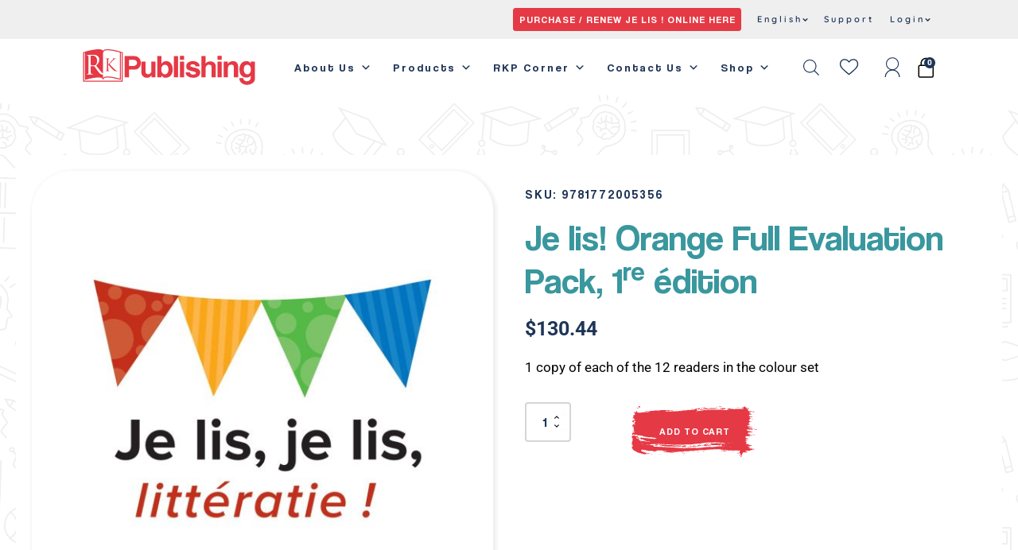

--- FILE ---
content_type: text/html; charset=UTF-8
request_url: https://rkpublishing.com/product/je-lis-orange-full-evaluation-pack-2/
body_size: 40914
content:
<!DOCTYPE html>
<html lang="en-US" >
<head><script data-no-optimize="1">var litespeed_docref=sessionStorage.getItem("litespeed_docref");litespeed_docref&&(Object.defineProperty(document,"referrer",{get:function(){return litespeed_docref}}),sessionStorage.removeItem("litespeed_docref"));</script>
<meta charset="UTF-8">
<meta name="viewport" content="width=device-width, initial-scale=1.0">
<!-- WP_HEAD() START -->
<link rel="preload" as="style" href="https://fonts.googleapis.com/css?family=Roboto:100,200,300,400,500,600,700,800,900|coolvetica:100,200,300,400,500,600,700,800,900|Quicksand:100,200,300,400,500,600,700,800,900|coolvetica:100,200,300,400,500,600,700,800,900|Poppins:100,200,300,400,500,600,700,800,900" >
<link data-optimized="1" rel="stylesheet" href="https://rkpublishing.com/wp-content/litespeed/css/e79c29d8668cc4d5a2dc58baed8f7c7c.css?ver=f7c7c">
<meta name='robots' content='index, follow, max-image-preview:large, max-snippet:-1, max-video-preview:-1' />

	<!-- This site is optimized with the Yoast SEO plugin v26.7 - https://yoast.com/wordpress/plugins/seo/ -->
	<title>Je lis! Orange Full Evaluation Pack, 1re édition - RK Publishing</title>
	<link rel="canonical" href="https://rkpublishing.com/product/je-lis-orange-full-evaluation-pack-2/" />
	<meta property="og:locale" content="en_US" />
	<meta property="og:type" content="article" />
	<meta property="og:title" content="Je lis! Orange Full Evaluation Pack, 1re édition - RK Publishing" />
	<meta property="og:description" content="1 copy of each of the 12 readers in the colour set" />
	<meta property="og:url" content="https://rkpublishing.com/product/je-lis-orange-full-evaluation-pack-2/" />
	<meta property="og:site_name" content="RK Publishing" />
	<meta property="article:modified_time" content="2024-10-10T20:39:09+00:00" />
	<meta property="og:image" content="https://rkpublishing.com/wp-content/uploads/2023/12/JeLis2e-Eval15.jpg" />
	<meta property="og:image:width" content="1200" />
	<meta property="og:image:height" content="1200" />
	<meta property="og:image:type" content="image/jpeg" />
	<meta name="twitter:card" content="summary_large_image" />
	<meta name="twitter:label1" content="Est. reading time" />
	<meta name="twitter:data1" content="1 minute" />
	<script type="application/ld+json" class="yoast-schema-graph">{"@context":"https://schema.org","@graph":[{"@type":"WebPage","@id":"https://rkpublishing.com/product/je-lis-orange-full-evaluation-pack-2/","url":"https://rkpublishing.com/product/je-lis-orange-full-evaluation-pack-2/","name":"Je lis! Orange Full Evaluation Pack, 1re édition - RK Publishing","isPartOf":{"@id":"https://rkpublishing.com/#website"},"primaryImageOfPage":{"@id":"https://rkpublishing.com/product/je-lis-orange-full-evaluation-pack-2/#primaryimage"},"image":{"@id":"https://rkpublishing.com/product/je-lis-orange-full-evaluation-pack-2/#primaryimage"},"thumbnailUrl":"https://rkpublishing.com/wp-content/uploads/2023/12/JeLis2e-Eval15.jpg","datePublished":"2023-12-06T13:24:51+00:00","dateModified":"2024-10-10T20:39:09+00:00","breadcrumb":{"@id":"https://rkpublishing.com/product/je-lis-orange-full-evaluation-pack-2/#breadcrumb"},"inLanguage":"en-US","potentialAction":[{"@type":"ReadAction","target":["https://rkpublishing.com/product/je-lis-orange-full-evaluation-pack-2/"]}]},{"@type":"ImageObject","inLanguage":"en-US","@id":"https://rkpublishing.com/product/je-lis-orange-full-evaluation-pack-2/#primaryimage","url":"https://rkpublishing.com/wp-content/uploads/2023/12/JeLis2e-Eval15.jpg","contentUrl":"https://rkpublishing.com/wp-content/uploads/2023/12/JeLis2e-Eval15.jpg","width":1200,"height":1200},{"@type":"BreadcrumbList","@id":"https://rkpublishing.com/product/je-lis-orange-full-evaluation-pack-2/#breadcrumb","itemListElement":[{"@type":"ListItem","position":1,"name":"Home","item":"https://rkpublishing.com/"},{"@type":"ListItem","position":2,"name":"Shop","item":"https://rkpublishing.com/shop/"},{"@type":"ListItem","position":3,"name":"Je lis! Orange Full Evaluation Pack, 1re édition"}]},{"@type":"WebSite","@id":"https://rkpublishing.com/#website","url":"https://rkpublishing.com/","name":"RK Publishing","description":"","potentialAction":[{"@type":"SearchAction","target":{"@type":"EntryPoint","urlTemplate":"https://rkpublishing.com/?s={search_term_string}"},"query-input":{"@type":"PropertyValueSpecification","valueRequired":true,"valueName":"search_term_string"}}],"inLanguage":"en-US"}]}</script>
	<!-- / Yoast SEO plugin. -->


<link rel="alternate" type="application/rss+xml" title="RK Publishing &raquo; Feed" href="https://rkpublishing.com/feed/" />
<link rel="alternate" type="application/rss+xml" title="RK Publishing &raquo; Comments Feed" href="https://rkpublishing.com/comments/feed/" />
<link rel="alternate" title="oEmbed (JSON)" type="application/json+oembed" href="https://rkpublishing.com/wp-json/oembed/1.0/embed?url=https%3A%2F%2Frkpublishing.com%2Fproduct%2Fje-lis-orange-full-evaluation-pack-2%2F" />
<link rel="alternate" title="oEmbed (XML)" type="text/xml+oembed" href="https://rkpublishing.com/wp-json/oembed/1.0/embed?url=https%3A%2F%2Frkpublishing.com%2Fproduct%2Fje-lis-orange-full-evaluation-pack-2%2F&#038;format=xml" />
<style id='wp-img-auto-sizes-contain-inline-css'>img:is([sizes=auto i],[sizes^="auto," i]){contain-intrinsic-size:3000px 1500px}</style>

<link data-optimized="1" rel='stylesheet' id='berocket_mm_quantity_style-css' href='https://rkpublishing.com/wp-content/litespeed/css/bd122ed9693706512fd40f481965eb66.css?ver=abf75' media='all' />
<style id='wp-block-library-inline-css'>:root{--wp-block-synced-color:#7a00df;--wp-block-synced-color--rgb:122,0,223;--wp-bound-block-color:var(--wp-block-synced-color);--wp-editor-canvas-background:#ddd;--wp-admin-theme-color:#007cba;--wp-admin-theme-color--rgb:0,124,186;--wp-admin-theme-color-darker-10:#006ba1;--wp-admin-theme-color-darker-10--rgb:0,107,160.5;--wp-admin-theme-color-darker-20:#005a87;--wp-admin-theme-color-darker-20--rgb:0,90,135;--wp-admin-border-width-focus:2px}@media (min-resolution:192dpi){:root{--wp-admin-border-width-focus:1.5px}}.wp-element-button{cursor:pointer}:root .has-very-light-gray-background-color{background-color:#eee}:root .has-very-dark-gray-background-color{background-color:#313131}:root .has-very-light-gray-color{color:#eee}:root .has-very-dark-gray-color{color:#313131}:root .has-vivid-green-cyan-to-vivid-cyan-blue-gradient-background{background:linear-gradient(135deg,#00d084,#0693e3)}:root .has-purple-crush-gradient-background{background:linear-gradient(135deg,#34e2e4,#4721fb 50%,#ab1dfe)}:root .has-hazy-dawn-gradient-background{background:linear-gradient(135deg,#faaca8,#dad0ec)}:root .has-subdued-olive-gradient-background{background:linear-gradient(135deg,#fafae1,#67a671)}:root .has-atomic-cream-gradient-background{background:linear-gradient(135deg,#fdd79a,#004a59)}:root .has-nightshade-gradient-background{background:linear-gradient(135deg,#330968,#31cdcf)}:root .has-midnight-gradient-background{background:linear-gradient(135deg,#020381,#2874fc)}:root{--wp--preset--font-size--normal:16px;--wp--preset--font-size--huge:42px}.has-regular-font-size{font-size:1em}.has-larger-font-size{font-size:2.625em}.has-normal-font-size{font-size:var(--wp--preset--font-size--normal)}.has-huge-font-size{font-size:var(--wp--preset--font-size--huge)}.has-text-align-center{text-align:center}.has-text-align-left{text-align:left}.has-text-align-right{text-align:right}.has-fit-text{white-space:nowrap!important}#end-resizable-editor-section{display:none}.aligncenter{clear:both}.items-justified-left{justify-content:flex-start}.items-justified-center{justify-content:center}.items-justified-right{justify-content:flex-end}.items-justified-space-between{justify-content:space-between}.screen-reader-text{border:0;clip-path:inset(50%);height:1px;margin:-1px;overflow:hidden;padding:0;position:absolute;width:1px;word-wrap:normal!important}.screen-reader-text:focus{background-color:#ddd;clip-path:none;color:#444;display:block;font-size:1em;height:auto;left:5px;line-height:normal;padding:15px 23px 14px;text-decoration:none;top:5px;width:auto;z-index:100000}html :where(.has-border-color){border-style:solid}html :where([style*=border-top-color]){border-top-style:solid}html :where([style*=border-right-color]){border-right-style:solid}html :where([style*=border-bottom-color]){border-bottom-style:solid}html :where([style*=border-left-color]){border-left-style:solid}html :where([style*=border-width]){border-style:solid}html :where([style*=border-top-width]){border-top-style:solid}html :where([style*=border-right-width]){border-right-style:solid}html :where([style*=border-bottom-width]){border-bottom-style:solid}html :where([style*=border-left-width]){border-left-style:solid}html :where(img[class*=wp-image-]){height:auto;max-width:100%}:where(figure){margin:0 0 1em}html :where(.is-position-sticky){--wp-admin--admin-bar--position-offset:var(--wp-admin--admin-bar--height,0px)}@media screen and (max-width:600px){html :where(.is-position-sticky){--wp-admin--admin-bar--position-offset:0px}}</style>
<style id='classic-theme-styles-inline-css'>
/*! This file is auto-generated */
.wp-block-button__link{color:#fff;background-color:#32373c;border-radius:9999px;box-shadow:none;text-decoration:none;padding:calc(.667em + 2px) calc(1.333em + 2px);font-size:1.125em}.wp-block-file__button{background:#32373c;color:#fff;text-decoration:none}</style>
<link data-optimized="1" rel='stylesheet' id='efw-wc-blocks-css' href='https://rkpublishing.com/wp-content/litespeed/css/7b4551557ed2cc2fdbeec8f0e776498b.css?ver=1d125' media='all' />
<style id='global-styles-inline-css'>:root{--wp--preset--aspect-ratio--square:1;--wp--preset--aspect-ratio--4-3:4/3;--wp--preset--aspect-ratio--3-4:3/4;--wp--preset--aspect-ratio--3-2:3/2;--wp--preset--aspect-ratio--2-3:2/3;--wp--preset--aspect-ratio--16-9:16/9;--wp--preset--aspect-ratio--9-16:9/16;--wp--preset--color--black:#000000;--wp--preset--color--cyan-bluish-gray:#abb8c3;--wp--preset--color--white:#ffffff;--wp--preset--color--pale-pink:#f78da7;--wp--preset--color--vivid-red:#cf2e2e;--wp--preset--color--luminous-vivid-orange:#ff6900;--wp--preset--color--luminous-vivid-amber:#fcb900;--wp--preset--color--light-green-cyan:#7bdcb5;--wp--preset--color--vivid-green-cyan:#00d084;--wp--preset--color--pale-cyan-blue:#8ed1fc;--wp--preset--color--vivid-cyan-blue:#0693e3;--wp--preset--color--vivid-purple:#9b51e0;--wp--preset--color--foreground:#000000;--wp--preset--color--background:#ffffff;--wp--preset--color--primary:#1a4548;--wp--preset--color--secondary:#ffe2c7;--wp--preset--color--tertiary:#F6F6F6;--wp--preset--gradient--vivid-cyan-blue-to-vivid-purple:linear-gradient(135deg,rgb(6,147,227) 0%,rgb(155,81,224) 100%);--wp--preset--gradient--light-green-cyan-to-vivid-green-cyan:linear-gradient(135deg,rgb(122,220,180) 0%,rgb(0,208,130) 100%);--wp--preset--gradient--luminous-vivid-amber-to-luminous-vivid-orange:linear-gradient(135deg,rgb(252,185,0) 0%,rgb(255,105,0) 100%);--wp--preset--gradient--luminous-vivid-orange-to-vivid-red:linear-gradient(135deg,rgb(255,105,0) 0%,rgb(207,46,46) 100%);--wp--preset--gradient--very-light-gray-to-cyan-bluish-gray:linear-gradient(135deg,rgb(238,238,238) 0%,rgb(169,184,195) 100%);--wp--preset--gradient--cool-to-warm-spectrum:linear-gradient(135deg,rgb(74,234,220) 0%,rgb(151,120,209) 20%,rgb(207,42,186) 40%,rgb(238,44,130) 60%,rgb(251,105,98) 80%,rgb(254,248,76) 100%);--wp--preset--gradient--blush-light-purple:linear-gradient(135deg,rgb(255,206,236) 0%,rgb(152,150,240) 100%);--wp--preset--gradient--blush-bordeaux:linear-gradient(135deg,rgb(254,205,165) 0%,rgb(254,45,45) 50%,rgb(107,0,62) 100%);--wp--preset--gradient--luminous-dusk:linear-gradient(135deg,rgb(255,203,112) 0%,rgb(199,81,192) 50%,rgb(65,88,208) 100%);--wp--preset--gradient--pale-ocean:linear-gradient(135deg,rgb(255,245,203) 0%,rgb(182,227,212) 50%,rgb(51,167,181) 100%);--wp--preset--gradient--electric-grass:linear-gradient(135deg,rgb(202,248,128) 0%,rgb(113,206,126) 100%);--wp--preset--gradient--midnight:linear-gradient(135deg,rgb(2,3,129) 0%,rgb(40,116,252) 100%);--wp--preset--gradient--vertical-secondary-to-tertiary:linear-gradient(to bottom,var(--wp--preset--color--secondary) 0%,var(--wp--preset--color--tertiary) 100%);--wp--preset--gradient--vertical-secondary-to-background:linear-gradient(to bottom,var(--wp--preset--color--secondary) 0%,var(--wp--preset--color--background) 100%);--wp--preset--gradient--vertical-tertiary-to-background:linear-gradient(to bottom,var(--wp--preset--color--tertiary) 0%,var(--wp--preset--color--background) 100%);--wp--preset--gradient--diagonal-primary-to-foreground:linear-gradient(to bottom right,var(--wp--preset--color--primary) 0%,var(--wp--preset--color--foreground) 100%);--wp--preset--gradient--diagonal-secondary-to-background:linear-gradient(to bottom right,var(--wp--preset--color--secondary) 50%,var(--wp--preset--color--background) 50%);--wp--preset--gradient--diagonal-background-to-secondary:linear-gradient(to bottom right,var(--wp--preset--color--background) 50%,var(--wp--preset--color--secondary) 50%);--wp--preset--gradient--diagonal-tertiary-to-background:linear-gradient(to bottom right,var(--wp--preset--color--tertiary) 50%,var(--wp--preset--color--background) 50%);--wp--preset--gradient--diagonal-background-to-tertiary:linear-gradient(to bottom right,var(--wp--preset--color--background) 50%,var(--wp--preset--color--tertiary) 50%);--wp--preset--font-size--small:1rem;--wp--preset--font-size--medium:1.125rem;--wp--preset--font-size--large:1.75rem;--wp--preset--font-size--x-large:clamp(1.75rem, 3vw, 2.25rem);--wp--preset--font-family--system-font:-apple-system,BlinkMacSystemFont,"Segoe UI",Roboto,Oxygen-Sans,Ubuntu,Cantarell,"Helvetica Neue",sans-serif;--wp--preset--font-family--source-serif-pro:"Source Serif Pro", serif;--wp--preset--spacing--20:0.44rem;--wp--preset--spacing--30:0.67rem;--wp--preset--spacing--40:1rem;--wp--preset--spacing--50:1.5rem;--wp--preset--spacing--60:2.25rem;--wp--preset--spacing--70:3.38rem;--wp--preset--spacing--80:5.06rem;--wp--preset--shadow--natural:6px 6px 9px rgba(0, 0, 0, 0.2);--wp--preset--shadow--deep:12px 12px 50px rgba(0, 0, 0, 0.4);--wp--preset--shadow--sharp:6px 6px 0px rgba(0, 0, 0, 0.2);--wp--preset--shadow--outlined:6px 6px 0px -3px rgb(255, 255, 255), 6px 6px rgb(0, 0, 0);--wp--preset--shadow--crisp:6px 6px 0px rgb(0, 0, 0);--wp--custom--spacing--small:max(1.25rem, 5vw);--wp--custom--spacing--medium:clamp(2rem, 8vw, calc(4 * var(--wp--style--block-gap)));--wp--custom--spacing--large:clamp(4rem, 10vw, 8rem);--wp--custom--spacing--outer:var(--wp--custom--spacing--small, 1.25rem);--wp--custom--typography--font-size--huge:clamp(2.25rem, 4vw, 2.75rem);--wp--custom--typography--font-size--gigantic:clamp(2.75rem, 6vw, 3.25rem);--wp--custom--typography--font-size--colossal:clamp(3.25rem, 8vw, 6.25rem);--wp--custom--typography--line-height--tiny:1.15;--wp--custom--typography--line-height--small:1.2;--wp--custom--typography--line-height--medium:1.4;--wp--custom--typography--line-height--normal:1.6}:root :where(.is-layout-flow)>:first-child{margin-block-start:0}:root :where(.is-layout-flow)>:last-child{margin-block-end:0}:root :where(.is-layout-flow)>*{margin-block-start:1.5rem;margin-block-end:0}:root :where(.is-layout-constrained)>:first-child{margin-block-start:0}:root :where(.is-layout-constrained)>:last-child{margin-block-end:0}:root :where(.is-layout-constrained)>*{margin-block-start:1.5rem;margin-block-end:0}:root :where(.is-layout-flex){gap:1.5rem}:root :where(.is-layout-grid){gap:1.5rem}body .is-layout-flex{display:flex}.is-layout-flex{flex-wrap:wrap;align-items:center}.is-layout-flex>:is(*,div){margin:0}body .is-layout-grid{display:grid}.is-layout-grid>:is(*,div){margin:0}.has-black-color{color:var(--wp--preset--color--black)!important}.has-cyan-bluish-gray-color{color:var(--wp--preset--color--cyan-bluish-gray)!important}.has-white-color{color:var(--wp--preset--color--white)!important}.has-pale-pink-color{color:var(--wp--preset--color--pale-pink)!important}.has-vivid-red-color{color:var(--wp--preset--color--vivid-red)!important}.has-luminous-vivid-orange-color{color:var(--wp--preset--color--luminous-vivid-orange)!important}.has-luminous-vivid-amber-color{color:var(--wp--preset--color--luminous-vivid-amber)!important}.has-light-green-cyan-color{color:var(--wp--preset--color--light-green-cyan)!important}.has-vivid-green-cyan-color{color:var(--wp--preset--color--vivid-green-cyan)!important}.has-pale-cyan-blue-color{color:var(--wp--preset--color--pale-cyan-blue)!important}.has-vivid-cyan-blue-color{color:var(--wp--preset--color--vivid-cyan-blue)!important}.has-vivid-purple-color{color:var(--wp--preset--color--vivid-purple)!important}.has-black-background-color{background-color:var(--wp--preset--color--black)!important}.has-cyan-bluish-gray-background-color{background-color:var(--wp--preset--color--cyan-bluish-gray)!important}.has-white-background-color{background-color:var(--wp--preset--color--white)!important}.has-pale-pink-background-color{background-color:var(--wp--preset--color--pale-pink)!important}.has-vivid-red-background-color{background-color:var(--wp--preset--color--vivid-red)!important}.has-luminous-vivid-orange-background-color{background-color:var(--wp--preset--color--luminous-vivid-orange)!important}.has-luminous-vivid-amber-background-color{background-color:var(--wp--preset--color--luminous-vivid-amber)!important}.has-light-green-cyan-background-color{background-color:var(--wp--preset--color--light-green-cyan)!important}.has-vivid-green-cyan-background-color{background-color:var(--wp--preset--color--vivid-green-cyan)!important}.has-pale-cyan-blue-background-color{background-color:var(--wp--preset--color--pale-cyan-blue)!important}.has-vivid-cyan-blue-background-color{background-color:var(--wp--preset--color--vivid-cyan-blue)!important}.has-vivid-purple-background-color{background-color:var(--wp--preset--color--vivid-purple)!important}.has-black-border-color{border-color:var(--wp--preset--color--black)!important}.has-cyan-bluish-gray-border-color{border-color:var(--wp--preset--color--cyan-bluish-gray)!important}.has-white-border-color{border-color:var(--wp--preset--color--white)!important}.has-pale-pink-border-color{border-color:var(--wp--preset--color--pale-pink)!important}.has-vivid-red-border-color{border-color:var(--wp--preset--color--vivid-red)!important}.has-luminous-vivid-orange-border-color{border-color:var(--wp--preset--color--luminous-vivid-orange)!important}.has-luminous-vivid-amber-border-color{border-color:var(--wp--preset--color--luminous-vivid-amber)!important}.has-light-green-cyan-border-color{border-color:var(--wp--preset--color--light-green-cyan)!important}.has-vivid-green-cyan-border-color{border-color:var(--wp--preset--color--vivid-green-cyan)!important}.has-pale-cyan-blue-border-color{border-color:var(--wp--preset--color--pale-cyan-blue)!important}.has-vivid-cyan-blue-border-color{border-color:var(--wp--preset--color--vivid-cyan-blue)!important}.has-vivid-purple-border-color{border-color:var(--wp--preset--color--vivid-purple)!important}.has-vivid-cyan-blue-to-vivid-purple-gradient-background{background:var(--wp--preset--gradient--vivid-cyan-blue-to-vivid-purple)!important}.has-light-green-cyan-to-vivid-green-cyan-gradient-background{background:var(--wp--preset--gradient--light-green-cyan-to-vivid-green-cyan)!important}.has-luminous-vivid-amber-to-luminous-vivid-orange-gradient-background{background:var(--wp--preset--gradient--luminous-vivid-amber-to-luminous-vivid-orange)!important}.has-luminous-vivid-orange-to-vivid-red-gradient-background{background:var(--wp--preset--gradient--luminous-vivid-orange-to-vivid-red)!important}.has-very-light-gray-to-cyan-bluish-gray-gradient-background{background:var(--wp--preset--gradient--very-light-gray-to-cyan-bluish-gray)!important}.has-cool-to-warm-spectrum-gradient-background{background:var(--wp--preset--gradient--cool-to-warm-spectrum)!important}.has-blush-light-purple-gradient-background{background:var(--wp--preset--gradient--blush-light-purple)!important}.has-blush-bordeaux-gradient-background{background:var(--wp--preset--gradient--blush-bordeaux)!important}.has-luminous-dusk-gradient-background{background:var(--wp--preset--gradient--luminous-dusk)!important}.has-pale-ocean-gradient-background{background:var(--wp--preset--gradient--pale-ocean)!important}.has-electric-grass-gradient-background{background:var(--wp--preset--gradient--electric-grass)!important}.has-midnight-gradient-background{background:var(--wp--preset--gradient--midnight)!important}.has-small-font-size{font-size:var(--wp--preset--font-size--small)!important}.has-medium-font-size{font-size:var(--wp--preset--font-size--medium)!important}.has-large-font-size{font-size:var(--wp--preset--font-size--large)!important}.has-x-large-font-size{font-size:var(--wp--preset--font-size--x-large)!important}html,body{overflow-x:hidden}body{position:relative}#-product-images-11-1388 .flex-control-thumbs li img{width:75%;margin:0 auto!important}@media only screen and (min-width:768px){.woocommerce ul.cart_list li dl,.woocommerce ul.product_list_widget li dl{margin-left:10px!important;padding-left:50px!important}}.menu-btn{margin-top:30px;color:#fff;padding-top:7px;padding-bottom:10px;padding-left:12px;padding-right:12px;background-image:url(https://rkpublishing.com/wp-content/uploads/2024/11/menu-btn-2.svg);background-size:contain;background-repeat:no-repeat;max-width:181px}.menu-btn a{color:#ffffff!important}#menu-item-11569>a,#-pro-menu-183-24 .oxy-pro-menu-dropdown-links-toggle.oxy-pro-menu-off-canvas-container .menu-item-has-children #menu-item-11569>a{color:#e53a45!important}#menu-item-11569>a:hover,#-pro-menu-183-24 .oxy-pro-menu-dropdown-links-toggle.oxy-pro-menu-off-canvas-container .menu-item-has-children #menu-item-11569>a:hover{color:#ffffff!important}#menu-item-11582>a,#-pro-menu-183-24 .oxy-pro-menu-dropdown-links-toggle.oxy-pro-menu-off-canvas-container .menu-item-has-children #menu-item-11582>a{color:#e53a45!important}#menu-item-11582>a:hover,#-pro-menu-183-24 .oxy-pro-menu-dropdown-links-toggle.oxy-pro-menu-off-canvas-container .menu-item-has-children #menu-item-11582>a:hover{color:#ffffff!important}.menu-item.menu-item-type-custom.menu-item-object-custom.menu-item-11569 .menu-btn{margin-top:30px;color:#fff;padding-top:7px;padding-bottom:10px;padding-left:12px;padding-right:12px;background-image:url(https://rkpublishing.com/wp-content/uploads/2024/11/menu-btn-2.svg);background-size:contain;background-repeat:no-repeat;max-width:181px}#text_block-129-24 a{color:#fff!important}.woocommerce ul.products li.product .onsale,.woocommerce span.onsale{background:#E53A45!important;font-size:18px!important;padding:6px 12px;line-height:1.2;border-radius:6px!important;min-width:0;min-height:0;margin:0;top:45px!important;left:45px!important;right:auto;position:absolute}.oxy-woo-mini-cart__flyout .mini_cart_item a{font-family:'coolvetica';color:#39979e!important;font-weight:500!important}@media only screen and (max-width:600px){.oxy-woo-mini-cart__flyout{width:330px!important}}@media only screen and (min-width:768px){.oxy-woo-mini-cart__flyout{min-width:575px!important}}dt.variation-Discount{color:#1E3557!important;letter-spacing:1px;font-size:14px!important}dd.variation-Discount{color:#1E3557!important;font-size:14px!important}.woocommerce ul.cart_list li dl,.woocommerce ul.product_list_widget li dl{border-left:0}form.cart .variations select{height:45px!important}div.bundled_product_summary,.woocommerce div.product.bundled_product_summary{float:left!important;width:50%!important;padding:20px}.bundled_product_summary .bundled_product_title a.bundled_product_permalink{margin-top:15px!important;display:block!important}.bundled_product_summary .bundled_product_title a.bundled_product_permalink:before{font-size:1em!important}.bundled_product_summary .bundled_product_title a.bundled_product_permalink:after{font-size:14px!important;color:#1E3557;content:'view product';margin-left:30px;letter-spacing:1px;font-weight:500!important}a.image.zoom{pointer-events:none!important}.bundled_product_title.product_title{letter-spacing:1px;margin-bottom:20px!important;font-size:15px!important;font-weight:500!important}.bundle_sells_title h3{color:#1E3557!important;letter-spacing:1px;font-size:21px!important}.bundled_product_excerpt.product_excerpt p{display:none!important}@media only screen and (max-width:768px){.woocommerce .oxy-woo-element div.product .woocommerce-variation-add-to-cart,.woocommerce .woocommerce-variation-add-to-cart{display:block!important}}@media only screen and (max-width:768px){.woocommerce div.product form.cart div.quantity{margin-top:15px!important}}@media only screen and (max-width:768px){.wpgb-facet-9{display:none}}@media only screen and (max-width:768px){.wpgb-facet-10{display:none}}@media only screen and (max-width:768px){.wpgb-facet-4{display:none}}@media only screen and (max-width:768px){.wpgb-facet-15{display:none}}#text_block-129-24 a{color:#fff!important}#_posts_grid-32-1099 .oxy-post-image-fixed-ratio{padding-bottom:100%;background-size:cover!important;background-position:center center;margin-bottom:30px!important}.wpgb-facet select.wpgb-select,.wpgb-facet .wpgb-search-facet input[type="search"],.wpgb-facet .wpgb-autocomplete-facet input[type="search"]{margin:0 auto!important;margin-bottom:10px;color:#fff;min-width:170px;padding:10px;background-color:#39979E!important;border:2px #fff solid;border-radius:5px!important;font-family:Coolvetica,Sans-Serif!important;font-weight:300!important}.wpgb-facet select.wpgb-select+.wpgb-select-controls .wpgb-select-separator{display:none!important}.wpgb-facet .wpgb-input-icon,.wpgb-facet .wpgb-clear-button,.wpgb-facet .wpgb-select button,.wpgb-facet .wpgb-select-controls,.wpgb-facet .acplt-clear,.wpgb-facet .wpgb-hierarchy .wpgb-hierarchy-control,.wpgb-facet .wpgb-rating-reset .wpgb-rating-control{color:#fff!important}.wpgb-facet select.wpgb-select+.wpgb-select-controls svg{margin:10px 2px 10px 2px!important}.oxy-rich-text a{color:#39979E}#_posts_grid-32-1099.oxy-easy-posts.oxy-posts-grid.articles a{font-style:normal!important}.tinv-wishlist .tinv-wishlist-clear{margin-bottom:15px}.gform_wrapper.gravity-theme .gform_footer button,.gform_wrapper.gravity-theme .gform_footer input,.gform_wrapper.gravity-theme .gform_page_footer button,.gform_wrapper.gravity-theme .gform_page_footer input{padding-left:50px;padding-right:60px;padding-bottom:25px;padding-top:24px;font-size:12px!important;font-family:Coolvetica,Sans-Serif!important;background-color:transparent!important;border:0px!important;color:#fff!important;background-image:url(https://rkpublishing.com/wp-content/uploads/2022/12/btns-rk-03.svg)!important;background-repeat:no-repeat!important;background-size:cover!important;text-transform:uppercase;letter-spacing:1px!important}input#gform_submit_button_2.gform_button.button:hover{transform:scale(1.1);transition-duration:0.6s;background-color:transparent!important;background-image:url(https://rkpublishing.com/wp-content/uploads/2022/12/btns-rk-02.svg)!important}input#gform_submit_button_3.gform_button.button:hover{transform:scale(1.1);transition-duration:0.6s;background-color:transparent!important;background-image:url(https://rkpublishing.com/wp-content/uploads/2022/12/btns-rk-02.svg)!important}.gform_wrapper.gravity-theme .gfield input,.gform_wrapper.gravity-theme .gfield select{max-width:100%;border-radius:5px;border:1px}.gform_wrapper.gravity-theme .gfield input,.gform_wrapper.gravity-theme .gfield select{font-family:Coolvetica,Sans-Serif!important;font-weight:300!important;letter-spacing:1px;color:#1E3557!important}.gform_wrapper.gravity-theme .gfield{border:1px solid #e8e8ea;border-radius:5px!important}.gform_wrapper.gravity-theme .gfield--type-name,.gform_wrapper.gravity-theme .gfield--type-checkbox{border:0 solid #e8e8ea;border-radius:5px!important}.gform_wrapper.gravity-theme .gfield--type-name .name_first input,.gform_wrapper.gravity-theme .gfield--type-name .name_last input{border:1px solid #e8e8ea;border-radius:5px!important}.gform_wrapper.gravity-theme .gfield textarea.large{border:0px!important;font-family:Coolvetica,Sans-Serif!important;color:#1E3557!important;font-weight:300!important}select#input_2_14.large.gfield_select{background-color:#39979E;border-radius:5px!important;color:#fff!important}select#input_3_14.large.gfield_select{background-color:#39979E;border-radius:5px!important;color:#fff!important}h2.gform_title{display:none}.tinv-wishlist .tinv-header h2{color:#39979E!important;margin-bottom:10px}td.product-name{font-family:Coolvetica,Sans-Serif!important}.tinv-wishlist table thead{background-color:#EFEFEF!important}table.tinvwl-table-manage-list tfoot{background-color:#EFEFEF!important}.wishlist-name a{color:#1d3557!important;font-family:Coolvetica,Sans-Serif!important}.tinv-wishlist .navigation-button>li a{font-family:Coolvetica,Sans-Serif!important;color:#fff!important;letter-spacing:1px;font-size:17px}.tinv-wishlist .navigation-button{background-color:#1E3557!important;padding-left:10px!important;padding-top:5px!important;padding-bottom:10px!important}input.tinv-search-field.form-control{background-color:#EFEFEF!important;border:0}.tinv-wishlist .social-buttons li a.social i{color:#E53A45}.tinv-wishlist a.tinv-close-modal i{color:#E53A45}@media only screen and (max-width:1123px){.searchandfilter select.sf-input-select{width:475px;margin:0 auto!important;text-align:center!important}}@media only screen and (max-width:500px){.searchandfilter select.sf-input-select{width:200px;margin:0 auto!important;text-align:center!important}}@media only screen and (max-width:1123px){form#search-filter-form-1857 li.sf-field-tag{margin:0 auto!important;text-align:center!important}}@media only screen and (max-width:1123px){form#search-filter-form-1857 li.sf-field-category{margin:0 auto!important;display:block!important}}@media only screen and (max-width:1118px){form#search-filter-form-1857 li.sf-field-submit{display:block!important;margin:0 auto!important}}@media only screen and (max-width:1123px){form#search-filter-form-1145 li.sf-field-tag{margin:0 auto!important;text-align:center!important}}@media only screen and (max-width:1123px){form#search-filter-form-1145 li.sf-field-category{margin:0 auto!important;display:block!important}}@media only screen and (max-width:1118px){form#search-filter-form-1145 li.sf-field-submit{display:block!important;margin:0 auto!important}}#_posts_grid-25-1036.oxy-easy-posts.oxy-posts-grid.reps .oxy-post-image{width:55%!important;margin:0 auto!important}#_posts_grid-25-1036.oxy-easy-posts.oxy-posts-grid.reps .oxy-post-title{font-style:normal!important}.wpgb-facet .wpgb-reset{background-color:#e53a45!important}.wpgb-card-body{margin-bottom:18px!important}.wp-grid-builder .wpgb-card-4 .wpgb-block-6{width:175px!important;height:65px!important;line-height:25px!important;font-size:12px!important;background-color:#fff!important;color:#fff;background-image:url(https://rkpublishing.com/wp-content/uploads/2022/12/wide-bt-red-01.svg)!important;background-size:contain!important;background-repeat:no-repeat!important}.wp-grid-builder .wpgb-card-4 .wpgb-block-6:hover{background-image:url(https://rkpublishing.com/wp-content/uploads/2023/03/wide-bt-turq-01.svg)!important;background-size:contain!important;background-repeat:no-repeat!important;transform:scale(1.1)!important;transition-duration:0.6s}ul.wpgb-hierarchical-list[role=tree]>li>.wpgb-checkbox>span.wpgb-checkbox-control{visibility:hidden!important}ul.wpgb-hierarchical-list[role=group]>li>.wpgb-checkbox>span.wpgb-checkbox-control{visibility:visible!important}.wpgb-facet .wpgb-checkbox-facet li[aria-expanded]>.wpgb-checkbox .wpgb-checkbox-label{font-family:Coolvetica,Sans-Serif!important;color:#1d3557!important;letter-spacing:1px;font-size:17px}.wpgb-facet .wpgb-hierarchical-list li{margin-bottom:20px!important}#slider-1122-1477>.unslider a.unslider-arrow.prev{display:none!important}.form-row.place-order>p{font-family:Coolvetica,Sans-Serif!important;font-weight:300!important;font-size:25px;color:#39979E}.tinv-wraper.tinv-wishlist a{font-size:100%;font-weight:500;color:#39979E;;margin:0 auto!important}.tinv-wraper.tinv-wishlist{padding-top:10px;margin:0 auto!important}.woocommerce button.button:disabled,.woocommerce button.button:disabled[disabled],.woocommerce .widget_shopping_cart .buttons a,.woocommerce.widget_shopping_cart .buttons a,.woocommerce .widget_price_filter .price_slider_amount .button,.woocommerce a.added_to_cart,.woocommerce .cart .button,.woocommerce .cart input.button,.woocommerce table.my_account_orders .button,td a.woocommerce-MyAccount-downloads-file.button.alt{border:0 solid transparent!important}#-product-cart-button-20-1388 button.button.alt{transition-duration:0.6s;background-color:transparent!important;background-image:url(https://rkpublishing.com/wp-content/uploads/2022/12/btns-rk-03.svg)!important;margin:0 auto!important;font-size:12px!important;font-family:'coolvetica'!important;font-weight:400!important;padding:30px 35px!important;background-size:contain!important;text-transform:uppercase;background-repeat:no-repeat!important;background-position:center!important;border-radius:0;border:0 solid #fff!important}#-product-cart-button-20-1388 button.button.alt:hover{transform:scale(1.1);transition-duration:0.6s;transition-duration:0.6s;background-color:transparent!important;background-image:url(https://rkpublishing.com/wp-content/uploads/2022/12/btns-rk-02.svg)!important;background-size:contain;background-repeat:no-repeat;align-self:center}.woocommerce div.product .quantity+.single_add_to_cart_button{transition-duration:0.6s;background-color:transparent!important;background-image:url(https://rkpublishing.com/wp-content/uploads/2022/12/btns-rk-03.svg)!important;margin:0 auto!important;font-size:12px!important;font-family:'coolvetica'!important;font-weight:400!important;padding:30px 35px!important;background-size:contain!important;text-transform:uppercase;background-repeat:no-repeat!important;background-position:center!important;border-radius:0;border:0 solid #fff!important}.woocommerce div.product .quantity+.single_add_to_cart_button:hover{transform:scale(1.1);transition-duration:0.6s;transition-duration:0.6s;background-color:transparent!important;background-image:url(https://rkpublishing.com/wp-content/uploads/2022/12/btns-rk-02.svg)!important;background-size:contain;background-repeat:no-repeat;align-self:center}.woocommerce ul.products li.product .button{transition-duration:0.6s;background-color:transparent!important;background-image:url(https://rkpublishing.com/wp-content/uploads/2022/12/btns-rk-03.svg)!important;margin:0 auto!important;font-size:12px!important;font-family:'coolvetica'!important;font-weight:400!important;padding:30px 35px!important;background-size:contain!important;text-transform:uppercase;background-repeat:no-repeat!important;background-position:center!important;border-radius:0;border:0 solid #fff!important;line-height:1em!important}.woocommerce ul.products li.product .button:hover{transform:scale(1.1);transition-duration:0.6s;background-color:transparent!important;background-image:url(https://rkpublishing.com/wp-content/uploads/2022/12/btns-rk-02.svg)!important}.wp-grid-builder .wpgb-card div,.wp-grid-builder .wpgb-card span,.wp-grid-builder .wpgb-card p,.wp-grid-builder .wpgb-card a,.wp-grid-builder .wpgb-card h1,.wp-grid-builder .wpgb-card h2,.wp-grid-builder .wpgb-card h3,.wp-grid-builder .wpgb-card h4,.wp-grid-builder .wpgb-card h5,.wp-grid-builder .wpgb-card h6,.wp-grid-builder .wpgb-card iframe,.wp-grid-builder .wpgb-card object,.wp-grid-builder .wpgb-card embed,.wp-grid-builder .wpgb-card audio,.wp-grid-builder .wpgb-card video{font-family:Coolvetica,Sans-Serif!important;font-weight:300!important}a.oxy-post-title,a.alt-oxy-post-title{font-style:italic!important}.woocommerce-info{border-top-color:#64BEC2!important}.woocommerce ul.products li.product .button{margin-top:0px!important}.product_meta>span.posted_in{display:none}.menu-rk-mobile-menu-container{padding-left:40px!important}ul.sub-menu a{padding-left:15px!important}@supports (-webkit-touch-callout:none){.ct-link-button{-webkit-appearance:none;-moz-appearance:none;appearance:none;-webkit-transition:all 10ms ease!important;-moz-transition:all 10ms ease!important;-ms-transition:all 10ms ease!important;transition:all 10ms!important}}@supports (-webkit-touch-callout:none){.oxy-read-more{-webkit-appearance:none;-moz-appearance:none;appearance:none;-webkit-transition:all 10ms ease!important;-moz-transition:all 10ms ease!important;-ms-transition:all 10ms ease!important;transition:all 10ms!important}}@media not all and (min-resolution:.001dpcm){@supports (-webkit-appearance:none) and (stroke-color:transparent){.ct-link-button{-webkit-transition:all 10ms ease!important;-moz-transition:all 10ms ease!important;-ms-transition:all 10ms ease!important;transition:all 10ms!important}}}@media not all and (min-resolution:.001dpcm){@supports (-webkit-appearance:none) and (not (stroke-color:transparent)){.ct-link-button{-webkit-transition:all 10ms ease!important;-moz-transition:all 10ms ease!important;-ms-transition:all 10ms ease!important;transition:all 10ms!important}}}@media screen and (min-color-index:0) and(-webkit-min-device-pixel-ratio:0){@media{.ct-link-button{-webkit-transition:all 10ms ease!important;-moz-transition:all 10ms ease!important;-ms-transition:all 10ms ease!important;transition:all 10ms!important}}}@media not all and (min-resolution:.001dpcm){@supports (-webkit-appearance:none) and (stroke-color:transparent){.oxy-read-more{-webkit-transition:all 10ms ease!important;-moz-transition:all 10ms ease!important;-ms-transition:all 10ms ease!important;transition:all 10ms!important}}}@media not all and (min-resolution:.001dpcm){@supports (-webkit-appearance:none) and (not (stroke-color:transparent)){.oxy-read-more{-webkit-transition:all 10ms ease!important;-moz-transition:all 10ms ease!important;-ms-transition:all 10ms ease!important;transition:all 10ms!important}}}@media screen and (min-color-index:0) and(-webkit-min-device-pixel-ratio:0){@media{.oxy-read-more{-webkit-transition:all 10ms ease!important;-moz-transition:all 10ms ease!important;-ms-transition:all 10ms ease!important;transition:all 10ms!important}}}@media not all and (min-resolution:.001dpcm){@supports (-webkit-appearance:none) and (stroke-color:transparent){.woocommerce div.product .quantity+.single_add_to_cart_button{-webkit-transition:all 10ms ease!important;-moz-transition:all 10ms ease!important;-ms-transition:all 10ms ease!important;transition:all 10ms!important}}}@media not all and (min-resolution:.001dpcm){@supports (-webkit-appearance:none) and (not (stroke-color:transparent)){.woocommerce div.product .quantity+.single_add_to_cart_button{-webkit-transition:all 10ms ease!important;-moz-transition:all 10ms ease!important;-ms-transition:all 10ms ease!important;transition:all 10ms!important}}}@media screen and (min-color-index:0) and(-webkit-min-device-pixel-ratio:0){@media{.woocommerce div.product .quantity+.single_add_to_cart_button{-webkit-transition:all 10ms ease!important;-moz-transition:all 10ms ease!important;-ms-transition:all 10ms ease!important;transition:all 10ms!important}}}@media not all and (min-resolution:.001dpcm){@supports (-webkit-appearance:none) and (stroke-color:transparent){.wp-grid-builder .wpgb-card-4 .wpgb-block-6{-webkit-transition:all 10ms ease!important;-moz-transition:all 10ms ease!important;-ms-transition:all 10ms ease!important;transition:all 10ms!important}}}@media not all and (min-resolution:.001dpcm){@supports (-webkit-appearance:none) and (not (stroke-color:transparent)){.wp-grid-builder .wpgb-card-4 .wpgb-block-6{-webkit-transition:all 10ms ease!important;-moz-transition:all 10ms ease!important;-ms-transition:all 10ms ease!important;transition:all 10ms!important}}}@media screen and (min-color-index:0) and(-webkit-min-device-pixel-ratio:0){@media{.wp-grid-builder .wpgb-card-4 .wpgb-block-6{-webkit-transition:all 10ms ease!important;-moz-transition:all 10ms ease!important;-ms-transition:all 10ms ease!important;transition:all 10ms!important}}}@supports (-webkit-touch-callout:none){.wp-grid-builder .wpgb-card-4 .wpgb-block-6{-webkit-appearance:none;-moz-appearance:none;appearance:none;-webkit-transition:all 10ms ease!important;-moz-transition:all 10ms ease!important;-ms-transition:all 10ms ease!important;transition:all 10ms!important}}@supports (-webkit-touch-callout:none){.woocommerce ul.products li.product .button{-webkit-appearance:none;-moz-appearance:none;appearance:none;-webkit-transition:all 10ms ease!important;-moz-transition:all 10ms ease!important;-ms-transition:all 10ms ease!important;transition:all 10ms!important}}@media not all and (min-resolution:.001dpcm){@supports (-webkit-appearance:none) and (stroke-color:transparent){.woocommerce ul.products li.product .button{-webkit-transition:all 10ms ease!important;-moz-transition:all 10ms ease!important;-ms-transition:all 10ms ease!important;transition:all 10ms!important}}}@media not all and (min-resolution:.001dpcm){@supports (-webkit-appearance:none) and (not (stroke-color:transparent)){.woocommerce ul.products li.product .button{-webkit-transition:all 10ms ease!important;-moz-transition:all 10ms ease!important;-ms-transition:all 10ms ease!important;transition:all 10ms!important}}}@media screen and (min-color-index:0) and(-webkit-min-device-pixel-ratio:0){@media{.woocommerce ul.products li.product .button{-webkit-transition:all 10ms ease!important;-moz-transition:all 10ms ease!important;-ms-transition:all 10ms ease!important;transition:all 10ms!important}}}.oxy-post-image-fixed-ratio{padding-bottom:100%;background-size:contain!important;background-repeat:no-repeat;background-position:center center}.oxy-post-image{margin-bottom:0!important;position:relative;background-color:grey;background-image:repeating-linear-gradient(45deg,#eee,#eee 10px,#ddd 10px,#ddd 20px);width:100%}.oxy-post-image-fixed-ratio:hover,.alt-oxy-post-image-fixed-ratio:hover{transform:scale(1)!important}.searchandfilter select.sf-input-select{margin:0 auto!important;margin-bottom:10px;color:#fff;min-width:170px;padding:10px;background-color:#39979E;border:2px #fff solid;border-radius:5px!important;font-family:Coolvetica,Sans-Serif!important;font-weight:300!important}.sf-field-submit [type="reset"],[type="submit"],button,html [type="button"]{padding:12px;color:#fff;background-color:#1E3557;border:2px #fff solid;border-radius:5px!important;font-family:Coolvetica,Sans-Serif!important;font-weight:300!important}.oxy-post-image-fixed-ratio{background-color:#fff;padding-bottom:100%;background-size:cover;background-position:center center}.oxy-post-meta{display:none!important}a.oxy-post-title{margin:0 auto!important}a.oxy-post-title,a.alt-oxy-post-title{font-family:Coolvetica,Sans-Serif;font-size:25px!important;line-height:normal!important;letter-spacing:1px;color:#39979E}.oxy-read-more{transition-duration:0.6s;background-color:transparent!important;background-image:url(https://rkpublishing.com/wp-content/uploads/2022/12/btns-rk-03.svg)!important;margin:0 auto!important;background-size:contain;font-family:'coolvetica'!important;text-transform:uppercase;background-repeat:no-repeat;letter-spacing:1px;align-self:center;font-size:12px!important;padding-top:20px!important;padding-bottom:30px!important;padding-right:30px!important;padding-left:25px!important}.oxy-read-more:hover{transform:scale(1.1);transition-duration:0.6s;background-color:transparent!important;background-image:url(https://rkpublishing.com/wp-content/uploads/2022/12/btns-rk-02.svg)!important;margin:0 auto!important;background-size:contain;font-family:'coolvetica'!important;text-transform:uppercase;background-repeat:no-repeat;letter-spacing:1px;align-self:center}.oxy-post{display:flex;flex-direction:column;text-align:center!important;align-items:flex-start;margin-bottom:3em;margin-left:15px;margin-right:15px;width:30%!important;padding:1em;box-shadow:rgb(0 0 0 / .075) 0 2px 6px 0;border-radius:6px;overflow:hidden;background:#fff;-webkit-transition-timing-function:cubic-bezier(.2,.75,.5,1);transition-timing-function:cubic-bezier(.2,.75,.5,1);-webkit-transition-duration:550ms;transition-duration:550ms;-webkit-transform:scaleX(1) scaleY(1);transform:scaleX(1) scaleY(1)}.oxy-post:hover{-webkit-transform:scaleX(1.1) scaleY(1.1);transform:scaleX(1.1) scaleY(1.1);z-index:9999;border:0 #fff solid!important}.oxy-post-image{background-color:#fff!important;background-image:none!important}.oxy-post-image-date-overlay{display:none}.oxy-post-content{padding-top:20px!important;padding-bottom:20px!important;margin:0 auto!important}.searchandfilter{width:100%!important}.searchandfilter>ul>li{display:inline-block!important;vertical-align:top;padding:0 15px!important}.foothyper{text-decoration:none!important}.btndis{pointer-events:none}.SansAcc{font-family:Helvetica!important;line-height:1.6!important;font-size:16px!important;font-weight:400!important;color:#404040!important}.oxy-rich-text.SansAcc{padding:15px;font-family:Helvetica!important;letter-spacing:1px;line-height:1.8!important;font-size:16px!important;font-weight:400!important;color:#404040!important}h2.gform_title{font-family:Coolvetica,Sans-Serif!important}.readmorebtn{-moz-transition:all 0.5s ease-out 0s;-ms-transition:all 0.5s ease-out 0s;-o-transition:all 0.5s ease-out 0s;transition:all 0.5s ease-out 0s;text-decoration:none!important;background-image:url(https://rkpublishing.com/wp-content/uploads/2022/12/btns-rk-03.svg);background-repeat:no-repeat;background-size:cover;background-color:transparent!important;color:#fff;border:0 solid #fff!important;padding:4px 12px;font-size:12px!important;font-weight:600;padding-top:10px;padding-bottom:10px;padding-left:25px;padding-right:25px;display:inline-block;box-sizing:border-box;line-height:normal!important;margin:15px 0 0 0}.readmorebtn:hover{opacity:.8;-moz-transition:all 0.5s ease-out 0s;-ms-transition:all 0.5s ease-out 0s;-o-transition:all 0.5s ease-out 0s;transition:all 0.5s ease-out 0s;text-decoration:none!important;background-image:url(https://rkpublishing.com/wp-content/uploads/2022/12/btns-rk-03.svg);background-repeat:no-repeat;background-size:cover;background-color:transparent!important;color:#fff;border:0 solid #fff!important;padding:4px 12px;font-size:12px!important;font-weight:600;padding-top:10px;padding-bottom:10px;padding-left:25px;padding-right:25px;display:inline-block;box-sizing:border-box;line-height:normal!important;margin:15px 0 0 0}.pgafu-filter{list-style:none!important;text-align:center;padding-left:0}.pgafu-filtr-cat:nth-child(15){display:none}.pgafu-filtr-cat:nth-child(16){display:none}.pgafu-filtr-cat:nth-child(18){display:none}.pgafu-post-grid-main h2.pgafu-post-title a{font-family:Coolvetica,Sans-Serif;font-size:25px!important;line-height:normal!important;letter-spacing:1px;color:#39979E}.pgafu-post-short-content{font-size:15px;font-family:Helvetica,Sans-Serif}.pgafu-filter li a{font-family:Coolvetica,Sans-Serif;letter-spacing:1px;border-radius:5px;text-decoration:none;font-size:15px;font-weight:300;display:block;position:relative;cursor:pointer;color:#fff;background:#39979E;padding:8px 15px;line-height:normal}.pgafu-filter li.pgafu-active-filtr a{background:#1E3557;color:#fff}.am_grid_col:nth-child(10){display:none!important}.asr-filter-div .asr_texonomy{font-family:Coolvetica,Sans-Serif;display:inline-block;letter-spacing:2px;color:#fff!important;cursor:pointer;background:#39979E;padding:5px 10px;margin:1px;border:1px solid #39979E;border-radius:5px}.asr_texonomy.active,.asr_texonomy:hover{background:#1E3557;border:1px solid #1E3557}li.asr_texonomy[data_id="1"]{display:none!important}.widget-title.wpc-filter-title{display:none}.wpc-posts-found{display:none}video{width:100%!important;height:auto!important;border-radius:30px;box-shadow:5px 10px 20px #b2b2b2}#-pro-menu-183-24 .oxy-pro-menu-dropdown-links-toggle.oxy-pro-menu-open-container .menu-item-has-children ul,#-pro-menu-183-24 .oxy-pro-menu-dropdown-links-toggle.oxy-pro-menu-off-canvas-container .menu-item-has-children ul a{line-height:2.2em;letter-spacing:2px;font-size:18px!important;color:#39979e!important;background-color:#f9f9f9;border-top-color:#f9f9f9}#-pro-menu-183-24 .oxy-pro-menu-dropdown-links-toggle.oxy-pro-menu-open-container .menu-item-has-children ul,#-pro-menu-183-24 .oxy-pro-menu-dropdown-links-toggle.oxy-pro-menu-off-canvas-container .menu-item-has-children ul a:hover{line-height:2.2em;letter-spacing:2px;font-size:18px!important;color:#ffffff!important;background-color:#39979e;border-top-color:#f9f9f9}li#mega-menu-362-0-0.mega-menu-column.mega-menu-columns-4-of-12{width:28%!important}.oxel_dynamicslider__container:after{padding-bottom:100%}li#mega-menu-362-0-1.mega-menu-column.mega-menu-columns-4-of-12{width:28%!important}li#mega-menu-362-0-2.mega-menu-column.mega-menu-columns-4-of-12{width:44%!important}@media only screen and (max-width:750px){.swiper-container{height:500px!important}}.unslider-arrow{background:transparent!important;border-radius:32px;display:block;height:52px!important;margin-top:-16px;opacity:.6;overflow:hidden;text-indent:-999em;top:50%;transition:opacity 0.2s ease 0s;width:52px!important}@media only screen and (max-width:600px){.unslider-arrow{background:transparent!important;border-radius:32px;display:block;height:52px!important;opacity:.6;overflow:hidden;text-indent:-999em;top:50%;transition:opacity 0.2s ease 0s;width:52px!important}}.unslider-arrow.next{left:auto;right:0;background-repeat:no-repeat!important;background-image:url(https://rkpublishing.com/wp-content/uploads/2022/12/right-01.svg)!important;opacity:1}.unslider-arrow.prev{left:0;right:auto;transform:rotate(-180deg);background-repeat:no-repeat!important;background-image:url(https://rkpublishing.com/wp-content/uploads/2022/12/right-01.svg)!important;opacity:1}h1{font-weight:300!important}h2{font-weight:300!important}td{vertical-align:top}#mega-menu-wrap-max_mega_menu_1 #mega-menu-max_mega_menu_1>li.mega-menu-item>a.mega-menu-link{line-height:40px;height:40px;padding:0 5px 0 5px!important;vertical-align:baseline;width:auto;display:block;color:#1e3557;text-transform:none;text-decoration:none;text-align:left;background:#fff;border:0;border-radius:0;font-family:inherit;font-weight:400;outline:none}#mega-menu-wrap-max_mega_menu_1 #mega-menu-max_mega_menu_1 li.mega-menu-megamenu>ul.mega-sub-menu>li.mega-menu-row a{color:#39979E}.meg #mega-menu-wrap-max_mega_menu_1 #mega-menu-max_mega_menu_1 li.mega-menu-megamenu>ul.mega-sub-menu>li.mega-menu-row a{color:#fff!important}#-pro-menu-130-24 .oxy-pro-menu-container:not(.oxy-pro-menu-open-container):not(.oxy-pro-menu-off-canvas-container) .sub-menu .menu-item a:hover{color:#fff!important;background-color:#39979E!important;padding:15px!important}.dropdown-content a{padding:12px 16px;text-decoration:none;display:block}.dropdown-content a:hover{color:#fff!important;background-color:#39979E}.dropdown:hover .dropdown-content{color:#fff}.meg{padding-top:10px;padding-bottom:10px;padding-left:15px}.meg:focus{color:#fff!important;background-color:#39979E}.meg:hover{color:#fff!important;background-color:#39979E;-webkit-transition:all 1s ease;transition:all 0.9s ease}.meg a:hover{color:#fff!important}.ftm a{font-size:25px!important;font-family:'Quicksand'!important;color:#1d3557;font-weight:500!important;letter-spacing:1px}#image-75-24:hover{opacity:.5}.menu-rk-primary-menu-container{margin-top:40px!important;margin-left:20px!important}@media (max-width:479px){#-pro-menu-149-24 .oxy-pro-menu-open-container .oxy-pro-menu-list .menu-item,#-pro-menu-149-24 .oxy-pro-menu-open-container .oxy-pro-menu-list .menu-item a,#-pro-menu-149-24 .oxy-pro-menu-off-canvas-container .oxy-pro-menu-list .menu-item,#-pro-menu-149-24 .oxy-pro-menu-off-canvas-container .oxy-pro-menu-list .menu-item a{font-family:'coolvetica';font-size:40px;color:#1e3557;letter-spacing:1px;padding-top:8px!important}}@media (max-width:479px){#-pro-menu-149-24 .oxy-pro-menu-dropdown-links-toggle.oxy-pro-menu-open-container .menu-item-has-children ul,#-pro-menu-149-24 .oxy-pro-menu-dropdown-links-toggle.oxy-pro-menu-off-canvas-container .menu-item-has-children ul a{font-size:20px!important;background-color:#fff}}#image-77-24:hover{opacity:.5}#image-79-24:hover{opacity:.5}#mega-menu-wrap-max_mega_menu_1 #mega-menu-max_mega_menu_1 li.mega-menu-megamenu>ul.mega-sub-menu>li.mega-menu-row a{padding-left:5px}#mega-menu-wrap-max_mega_menu_1 #mega-menu-max_mega_menu_1 li.mega-menu-megamenu>ul.mega-sub-menu>li.mega-menu-row a:hover{color:#2f7e84}#mega-menu-wrap-max_mega_menu_1 #mega-menu-max_mega_menu_1 li.mega-menu-megamenu>ul.mega-sub-menu>li.mega-menu-row a{color:#2f7e84;font-size:14px}#mega-menu-wrap-max_mega_menu_1 #mega-menu-max_mega_menu_1 li.mega-menu-megamenu>ul.mega-sub-menu>li#mega-menu-362-0.mega-menu-row{margin-left:-10px;width:160%!important;float:left;background:#F9F9F9;color:#39979E;font-family:'Coolvetica'!important;letter-spacing:1px;font-weight:300!important;font-size:14px;font-weight:300!important}@media only screen and (max-width:1360px){#mega-menu-wrap-max_mega_menu_1 #mega-menu-max_mega_menu_1 li.mega-menu-megamenu>ul.mega-sub-menu>li#mega-menu-362-0.mega-menu-row{margin-left:-130px!important;width:160%!important;float:left;background:#F9F9F9;color:#39979E;font-family:'Coolvetica'!important;letter-spacing:1px;font-weight:300!important;font-size:14px;font-weight:300!important}}#mega-menu-wrap-max_mega_menu_1 #mega-menu-max_mega_menu_1 li.mega-menu-megamenu>ul.mega-sub-menu>li#mega-menu-335-0.mega-menu-row{margin-left:-10px;width:160%!important;float:left;background:#F9F9F9;color:#39979E;font-family:'Coolvetica'!important;letter-spacing:1px;font-weight:300!important;font-size:14px;font-weight:300!important}@media only screen and (max-width:1360px){#mega-menu-wrap-max_mega_menu_1 #mega-menu-max_mega_menu_1 li.mega-menu-megamenu>ul.mega-sub-menu>li#mega-menu-335-0.mega-menu-row{margin-left:-130px!important;width:160%!important;float:left;background:#F9F9F9;color:#39979E;font-family:'Coolvetica'!important;letter-spacing:1px;font-weight:300!important;font-size:14px;font-weight:300!important}}#mega-menu-wrap-max_mega_menu_1 #mega-menu-max_mega_menu_1 li.mega-menu-megamenu>ul.mega-sub-menu>li#mega-menu-2796-0.mega-menu-row{margin-left:-10px;width:1080px!important;float:left;background:#F9F9F9;color:#39979E;font-family:'Coolvetica'!important;letter-spacing:1px;font-weight:300!important;font-size:14px;font-weight:300!important}@media only screen and (max-width:1360px){#mega-menu-wrap-max_mega_menu_1 #mega-menu-max_mega_menu_1 li.mega-menu-megamenu>ul.mega-sub-menu>li#mega-menu-2796-0.mega-menu-row{margin-left:-130px!important;width:1080px!important;float:left;background:#F9F9F9;color:#39979E;font-family:'Coolvetica'!important;letter-spacing:1px;font-weight:300!important;font-size:14px;font-weight:300!important}}#mega-menu-wrap-max_mega_menu_1 #mega-menu-max_mega_menu_1 li.mega-menu-megamenu>ul.mega-sub-menu>li#mega-menu-3185-0.mega-menu-row{margin-left:-10px;width:1080px!important;float:left;background:#F9F9F9;color:#39979E;font-family:'Coolvetica'!important;letter-spacing:1px;font-weight:300!important;font-size:14px;font-weight:300!important}@media only screen and (max-width:1360px){#mega-menu-wrap-max_mega_menu_1 #mega-menu-max_mega_menu_1 li.mega-menu-megamenu>ul.mega-sub-menu>li#mega-menu-3185-0.mega-menu-row{margin-left:-130px!important;width:1080px!important;float:left;background:#F9F9F9;color:#39979E;font-family:'Coolvetica'!important;letter-spacing:1px;font-weight:300!important;font-size:14px;font-weight:300!important}}#mega-menu-wrap-max_mega_menu_1 #mega-menu-max_mega_menu_1 li.mega-menu-megamenu>ul.mega-sub-menu>li.mega-menu-row a{color:#39979E}#mega-menu-wrap-max_mega_menu_1 #mega-menu-max_mega_menu_1>li.mega-menu-flyout ul.mega-sub-menu{z-index:999;position:absolute;width:250px;max-width:none;padding:0 0 0 0;border-style:solid;border-width:1px!important;border-color:#f1f1f1!important;background:#f1f1f1}#mega-menu-wrap-max_mega_menu_1 #mega-menu-max_mega_menu_1>li.mega-menu-item>a.mega-menu-link{line-height:40px;height:40px;padding:0 10px 0 10px;vertical-align:baseline;width:auto;display:block;color:#1e3557;text-transform:none;text-decoration:none;text-align:left;background:#fff;border:0;border-radius:0;font-family:'Coolvetica'!important;font-size:13px;outline:none;letter-spacing:2px;font-weight:400!important;margin-left:15px}#mega-menu-wrap-max_mega_menu_1 #mega-menu-max_mega_menu_1>li.mega-menu-flyout ul.mega-sub-menu li.mega-menu-item a.mega-menu-link{display:block;background:#F9F9F9!important;color:#39979E!important;font-family:'Coolvetica'!important;letter-spacing:2px;font-weight:300!important;font-size:13px;font-weight:400;padding:15px 30px 15px 30px!important;line-height:1.6em!important;text-decoration:none;text-transform:none;vertical-align:baseline}#mega-menu-wrap-max_mega_menu_1 #mega-menu-max_mega_menu_1>li.mega-menu-flyout ul.mega-sub-menu li.mega-menu-item a.mega-menu-link:hover,#mega-menu-wrap-max_mega_menu_1 #mega-menu-max_mega_menu_1>li.mega-menu-flyout ul.mega-sub-menu li.mega-menu-item a.mega-menu-link:focus{background:#39979E!important;font-weight:400;text-decoration:none;color:#fff!important}hr{border:.5px solid #d3d3d3}#-pro-menu-130-24 .oxy-pro-menu-container:not(.oxy-pro-menu-open-container):not(.oxy-pro-menu-off-canvas-container) .sub-menu .menu-item a{color:#1e3557!important;background-color:#EFEFEF!important;padding:15px!important}.oxel_megamenu_parent:hover{background-color:#fff!important}.oxel_megamenu__wrapper{margin:0 auto!important}#_nav_menu-17-24.oxy-nav-menu:not(.oxy-nav-menu-open) .sub-menu .menu-item a{border:0;line-height:15px!important;color:#39979e;font-size:13px;font-weight:400!important;background-color:#F9F9F9}.oxel_horizontal_divider__line{height:1px!important;background-color:#98a1a8}#_header_row-10-24 .oxy-nav-menu-open,#_header_row-10-24 .oxy-nav-menu:not(.oxy-nav-menu-open) .sub-menu{box-shadow:5px 5px 15px #e0e0e0}.oxy-dynamic-list :is([data-id="headline-270-68"],#incspec){margin-bottom:0px!important;line-height:1;color:#fff;font-size:26px;padding:20px}.oxy-dynamic-list :is([data-id="text_block-278-68"],#incspec) a{color:#ffffff!important;background-color:#e53945;font-family:'coolvetica';padding-left:5px;padding-top:2px!important;padding-right:5px;padding-bottom:5px;font-size:12px}.oxel_dynamicslider__container .swiper-pagination-bullet-active{background-color:transparent!important}.swiper-pagination{position:absolute;text-align:left!important;transition:.3s opacity;transform:translate3d(0,0,0);z-index:10}.oxy-dynamic-list :is([data-id="link_button-272-68"],#incspec){background-image:url(https://rkpublishing.com/wp-content/uploads/2022/12/btns-rk-02.svg);transition:0.3s;background-repeat:no-repeat;background-size:cover;background-color:transparent!important;border:1px solid transparent!important;color:#fff;margin-bottom:20px!important}.oxy-dynamic-list :is([data-id="link_button-272-68"],#incspec):hover{background-image:url(https://rkpublishing.com/wp-content/uploads/2022/12/btns-rk-03.svg);background-repeat:no-repeat;background-size:cover;background-color:transparent!important;border:1px solid transparent!important;color:#fff;margin-bottom:20px!important}.swiper-button-next{background-size:contain;background-repeat:no-repeat!important;background-image:url(https://rkpublishing.com/wp-content/uploads/2022/12/right-01.svg)!important;color:transparent!important}.swiper-button-prev{background-size:contain;background-repeat:no-repeat!important;background-image:url(https://rkpublishing.com/wp-content/uploads/2022/12/left-01.svg)!important;color:transparent!important}.swiper-slide{border-radius:15px!important}a#link_button-227-68.ct-link-button{padding-left:30px;padding-top:22px;padding-bottom:30px}a#link_button-223-68.ct-link-button{padding-left:40px;padding-top:20px;padding-bottom:30px}#_nav_menu-96-24.oxy-nav-menu:not(.oxy-nav-menu-open) .sub-menu .menu-item a{background-color:#fff!important}#_nav_menu-67-24 .menu-item:focus-within a,#_nav_menu-67-24 .menu-item:hover a{background-color:#39979e;padding-left:8px!important;border-left-width:1px}@media only screen and (max-width:992px){.oxy-header-container{flex-direction:column}}.oxy-header-left,.oxy-header-right{justify-content:center}.atomic-logo{opacity:1!important}#div_block-16-24{flex-direction:row;display:flex;align-items:center;border-top-width:0px!important;border-top-style:solid;border-top-color:#fff!important}.ft-text-white a{color:#FFFFFF!important}}div#n2-ss-2 .nextend-arrow img{width:65px!important}.oxy-woo-mini-cart__flyout .woocommerce-mini-cart-item a:not(.remove){display:inline!important}.oxy-woo-mini-cart__flyout .woocommerce-mini-cart-item a:not(.remove) img{float:left}#-pro-menu-130-24 .oxy-pro-menu-container .menu-item>a{text-align:left!important;justify-content:left!important}.dropdown-content-2 a{padding:12px 16px;color:#e53a45!important;text-decoration:none;display:block;background-color:#F9F9F9!important}.dropdown-content-2 a:hover{color:#fff!important;background-color:#39979E!important}.dropdown:hover .dropdown-content-2{color:#fff}#mega-menu-335-0-0{width:20%!important}#mega-menu-335-0-3{width:30%!important}.ccMemo{font-weight:700;font-size:23px}</style>
<style id='wp-block-template-skip-link-inline-css'>.skip-link.screen-reader-text{border:0;clip-path:inset(50%);height:1px;margin:-1px;overflow:hidden;padding:0;position:absolute!important;width:1px;word-wrap:normal!important}.skip-link.screen-reader-text:focus{background-color:#eee;clip-path:none;color:#444;display:block;font-size:1em;height:auto;left:5px;line-height:normal;padding:15px 23px 14px;text-decoration:none;top:5px;width:auto;z-index:100000}</style>
<link data-optimized="1" rel='stylesheet' id='woa_front_css-css' href='https://rkpublishing.com/wp-content/litespeed/css/4b3fb1c164336b23fb0291b49612575e.css?ver=ab218' media='all' />
<link data-optimized="1" rel='stylesheet' id='dashicons-css' href='https://rkpublishing.com/wp-content/litespeed/css/48343f346ce9303a33bde6c86098bc27.css?ver=dc7c0' media='all' />
<link data-optimized="1" rel='stylesheet' id='efw-frontend-css' href='https://rkpublishing.com/wp-content/litespeed/css/0eb098f2cdaebb4bb13af4ab891da646.css?ver=9e107' media='all' />
<link data-optimized="1" rel='stylesheet' id='jquery-modal-css' href='https://rkpublishing.com/wp-content/litespeed/css/f9898476754a5cd4dce6ffe9c6f66924.css?ver=86543' media='all' />
<link data-optimized="1" rel='stylesheet' id='oxygen-css' href='https://rkpublishing.com/wp-content/litespeed/css/6eef73e749027d5f5c5f37b221cf7c27.css?ver=c4158' media='all' />
<style id='oxymade-inline-css'>:root{--primary-color:#2d4ddb;--dark-color:#060b23;--paragraph-color:#444444;--border-color:#dcdfe4;--placeholder-color:#edf0f9;--background-color:#f9fafb;--secondary-color:#33335c;--light-color:#ffffff;--paragraph-alt-color:#d1d5db;--border-alt-color:#47476b;--placeholder-alt-color:#faf5f0;--background-alt-color:#f5f5f5;--tertiary-color:#eb5757;--black-color:#191919;--white-color:#ffffff;--success-color:#38a169;--warning-color:#d69e2e;--error-color:#e53e3e;--success-light-color:#f0fff4;--warning-light-color:#fffff0;--error-light-color:#fff5f5;--extra-color-1:#FFFFFF;--extra-color-2:#FFFFFF;--extra-color-3:#FFFFFF;--extra-color-4:#FFFFFF;--primary-hover-color:rgba(31, 58, 183, 1);--secondary-hover-color:rgba(32, 32, 59, 1);--primary-alt-color:rgba(220, 225, 249, 1);--secondary-alt-color:rgba(228, 228, 240, 1);--primary-alt-hover-color:rgba(176, 187, 241, 1);--secondary-alt-hover-color:rgba(195, 195, 222, 1);--primary-rgb-vals:45, 77, 219;--secondary-rgb-vals:51, 51, 92;--transparent-color:transparent;--dark-rgb-vals:6, 11, 35;--paragraph-rgb-vals:68, 68, 68;--tertiary-rgb-vals:235, 87, 87;--black-rgb-vals:25, 25, 25;--success-rgb-vals:56, 161, 105;--warning-rgb-vals:214, 158, 46;--error-rgb-vals:229, 62, 62;--extra-color-1-rgb-vals:255, 255, 255;--extra-color-2-rgb-vals:255, 255, 255;--extra-color-3-rgb-vals:255, 255, 255;--extra-color-4-rgb-vals:255, 255, 255}html{font-size:62.5%}body{font-size:1.7rem}:root{--desktop-text-base:1.7;--responsive-spacing-ratio:70;--step-gap-px:4;--mobile-text-base:1.6;--responsive-text-ratio:0.7;--smallest-font-size:1.5;--h-font-weight:700;--desktop-type-scale-ratio:1.25;--mobile-type-scale-ratio:1.2;--viewport-min:48;--viewport-max:112;--lh-65-150:0.98;--lh-49-64:1;--lh-37-48:1.1;--lh-31-36:1.2;--lh-25-30:1.33;--lh-21-24:1.45;--lh-17-20:1.54;--lh-13-16:1.68;--desktop-h6:2.125;--desktop-h5:2.65625;--desktop-h4:3.3203125;--desktop-h3:4.150390625;--desktop-h2:5.18798828125;--desktop-h1:6.4849853515625;--desktop-hero:8.1062316894531;--mobile-h6:1.92;--mobile-h5:2.304;--mobile-h4:2.7648;--mobile-h3:3.31776;--mobile-h2:3.981312;--mobile-h1:4.7775744;--mobile-hero:5.73308928;--desktop-xs:1.275;--desktop-sm:1.4875;--desktop-base:1.7;--desktop-lg:1.9125;--desktop-xl:2.125;--desktop-2xl:2.55;--desktop-3xl:2.975;--desktop-4xl:3.825;--desktop-5xl:4.675;--desktop-6xl:5.95;--desktop-7xl:7.225;--desktop-8xl:9.775;--desktop-9xl:11.9;--mobile-xs:0.8925;--mobile-sm:1.04125;--mobile-base:1.19;--mobile-lg:1.33875;--mobile-xl:1.4875;--mobile-2xl:1.785;--mobile-3xl:2.0825;--mobile-4xl:2.6775;--mobile-5xl:3.2725;--mobile-6xl:4.165;--mobile-7xl:5.0575;--mobile-8xl:6.8425;--mobile-9xl:8.33;--lh-hero:0.99;--lh-h1:1.04;--lh-h2:1.05;--lh-h3:1.15;--lh-h4:1.265;--lh-h5:1.39;--lh-h6:1.495;--lh-xs:1.68;--lh-sm:1.68;--lh-base:1.61;--lh-lg:1.61;--lh-xl:1.565;--lh-2xl:1.435;--lh-3xl:1.39;--lh-4xl:1.215;--lh-5xl:1.15;--lh-6xl:1.05;--lh-7xl:0.99;--lh-8xl:0.98;--lh-9xl:0.98}</style>
<link data-optimized="1" rel='stylesheet' id='uaf_client_css-css' href='https://rkpublishing.com/wp-content/litespeed/css/6d8095dd9411ea9baf09a8e330989d13.css?ver=d53d5' media='all' />
<link data-optimized="1" rel='stylesheet' id='photoswipe-css' href='https://rkpublishing.com/wp-content/litespeed/css/704fd44a7323cccfc0fbf33bccdba19d.css?ver=2820a' media='all' />
<link data-optimized="1" rel='stylesheet' id='photoswipe-default-skin-css' href='https://rkpublishing.com/wp-content/litespeed/css/6bf684dc5f9680bce63fd16775df44a3.css?ver=1c237' media='all' />
<link data-optimized="1" rel='stylesheet' id='woocommerce-layout-css' href='https://rkpublishing.com/wp-content/litespeed/css/9da0e45de1d22f880ad5e8c4972b2474.css?ver=58817' media='all' />
<link data-optimized="1" rel='stylesheet' id='woocommerce-smallscreen-css' href='https://rkpublishing.com/wp-content/litespeed/css/b05987b101e788f23284a28f720def39.css?ver=810a8' media='only screen and (max-width: 768px)' />
<link data-optimized="1" rel='stylesheet' id='woocommerce-general-css' href='https://rkpublishing.com/wp-content/litespeed/css/cda37eb42a41cfb55642ed334f800d8c.css?ver=f1bea' media='all' />
<link data-optimized="1" rel='stylesheet' id='woocommerce-blocktheme-css' href='https://rkpublishing.com/wp-content/litespeed/css/a09fea73f642e0903289dcd36a1fabbe.css?ver=c5b7a' media='all' />
<style id='woocommerce-inline-inline-css'>.woocommerce form .form-row .required{visibility:visible}</style>
<style id='wpgb-head-inline-css'>.wp-grid-builder:not(.wpgb-template),.wpgb-facet{opacity:.01}.wpgb-facet fieldset{margin:0;padding:0;border:none;outline:none;box-shadow:none}.wpgb-facet fieldset:last-child{margin-bottom:40px}.wpgb-facet fieldset legend.wpgb-sr-only{height:1px;width:1px}</style>
<link data-optimized="1" rel='stylesheet' id='wpml-menu-item-0-css' href='https://rkpublishing.com/wp-content/litespeed/css/04fc961319c8b5ce0e648e7c7dddc027.css?ver=d9ab6' media='all' />
<link data-optimized="1" rel='stylesheet' id='megamenu-css' href='https://rkpublishing.com/wp-content/litespeed/css/355502f21dfcff0c3d0ead08469ff973.css?ver=4a37a' media='all' />
<link data-optimized="1" rel='stylesheet' id='brands-styles-css' href='https://rkpublishing.com/wp-content/litespeed/css/7b90149c76a5b237c516acf921e7e288.css?ver=f4d7f' media='all' />
<link data-optimized="1" rel='stylesheet' id='dgwt-wcas-style-css' href='https://rkpublishing.com/wp-content/litespeed/css/93dfd80329065b3e761d5cf9bdfc95d3.css?ver=5c866' media='all' />
<link data-optimized="1" rel='stylesheet' id='wc-pb-checkout-blocks-css' href='https://rkpublishing.com/wp-content/litespeed/css/b2b888007a15fb08ce1f7cf24c6db70c.css?ver=57e7e' media='all' />
<link data-optimized="1" rel='stylesheet' id='wc-bundle-style-css' href='https://rkpublishing.com/wp-content/litespeed/css/882b35e3e7eb67d8ec79bdf2561fc3bc.css?ver=96443' media='all' />
<link data-optimized="1" rel='stylesheet' id='wc-bundle-blocks-style-css' href='https://rkpublishing.com/wp-content/litespeed/css/5eeb4f8ea92328a23d2ea3f318834b50.css?ver=e15a0' media='all' />
<script src="https://rkpublishing.com/wp-includes/js/jquery/jquery.min.js?ver=3.7.1" id="jquery-core-js"></script>
<script id="wpml-cookie-js-extra">
var wpml_cookies = {"wp-wpml_current_language":{"value":"en","expires":1,"path":"/"}};
var wpml_cookies = {"wp-wpml_current_language":{"value":"en","expires":1,"path":"/"}};
//# sourceURL=wpml-cookie-js-extra
</script>
<script src="https://rkpublishing.com/wp-content/plugins/sitepress-multilingual-cms/res/js/cookies/language-cookie.js?ver=486900" id="wpml-cookie-js" defer data-wp-strategy="defer"></script>
<script id="wcfns_front_script-js-before">
var wcfns_data={"is_checkout":"0","is_cart":"0","php_time":1769192323,"descriptions":[],"messages":[],"verbose":"0","tmpl_error":"\n<div class=\"wc-block-components-notice-banner is-error\" role=\"alert\" >\n\t<svg xmlns=\"http:\/\/www.w3.org\/2000\/svg\" viewBox=\"0 0 24 24\" width=\"24\" height=\"24\" aria-hidden=\"true\" focusable=\"false\">\n\t\t<path d=\"M12 3.2c-4.8 0-8.8 3.9-8.8 8.8 0 4.8 3.9 8.8 8.8 8.8 4.8 0 8.8-3.9 8.8-8.8 0-4.8-4-8.8-8.8-8.8zm0 16c-4 0-7.2-3.3-7.2-7.2C4.8 8 8 4.8 12 4.8s7.2 3.3 7.2 7.2c0 4-3.2 7.2-7.2 7.2zM11 17h2v-6h-2v6zm0-8h2V7h-2v2z\"><\/path>\n\t<\/svg>\n\t<div class=\"wc-block-components-notice-banner__content\">\n\t\t#text#\t<\/div>\n<\/div>\n","tmpl_notice":"\n\t<div class=\"wc-block-components-notice-banner is-info\" role=\"status\">\n\t\t<svg xmlns=\"http:\/\/www.w3.org\/2000\/svg\" viewBox=\"0 0 24 24\" width=\"24\" height=\"24\" aria-hidden=\"true\" focusable=\"false\">\n\t\t\t<path d=\"M12 3.2c-4.8 0-8.8 3.9-8.8 8.8 0 4.8 3.9 8.8 8.8 8.8 4.8 0 8.8-3.9 8.8-8.8 0-4.8-4-8.8-8.8-8.8zm0 16c-4 0-7.2-3.3-7.2-7.2C4.8 8 8 4.8 12 4.8s7.2 3.3 7.2 7.2c0 4-3.2 7.2-7.2 7.2zM11 17h2v-6h-2v6zm0-8h2V7h-2v2z\"><\/path>\n\t\t<\/svg>\n\t\t<div class=\"wc-block-components-notice-banner__content\">\n\t\t\t#text#\t\t<\/div>\n\t<\/div>\n","tmpl_success":"\n\t<div class=\"wc-block-components-notice-banner is-success\" role=\"alert\">\n\t\t<svg xmlns=\"http:\/\/www.w3.org\/2000\/svg\" viewBox=\"0 0 24 24\" width=\"24\" height=\"24\" aria-hidden=\"true\" focusable=\"false\">\n\t\t\t<path d=\"M16.7 7.1l-6.3 8.5-3.3-2.5-.9 1.2 4.5 3.4L17.9 8z\"><\/path>\n\t\t<\/svg>\n\t\t<div class=\"wc-block-components-notice-banner__content\">\n\t\t\t#text#\t\t<\/div>\n\t<\/div>\n","chosen_methods":[]};
//# sourceURL=wcfns_front_script-js-before
</script>
<script src="https://rkpublishing.com/wp-content/plugins/fish-and-ships-pro/assets/js/front-fns.min.js?ver=2.1.5" id="wcfns_front_script-js"></script>
<script src="https://rkpublishing.com/wp-content/plugins/woocommerce-minmax-quantity/js/frontend.js?ver=6.9" id="berocket-front-cart-js-js"></script>
<script src="https://rkpublishing.com/wp-content/plugins/woocommerce/assets/js/jquery-blockui/jquery.blockUI.min.js?ver=2.7.0-wc.10.1.3" id="jquery-blockui-js" defer data-wp-strategy="defer"></script>
<script id="wc-add-to-cart-js-extra">
var wc_add_to_cart_params = {"ajax_url":"/wp-admin/admin-ajax.php","wc_ajax_url":"/?wc-ajax=%%endpoint%%","i18n_view_cart":"View cart","cart_url":"https://rkpublishing.com/cart/","is_cart":"","cart_redirect_after_add":"no"};
//# sourceURL=wc-add-to-cart-js-extra
</script>
<script src="https://rkpublishing.com/wp-content/plugins/woocommerce/assets/js/frontend/add-to-cart.min.js?ver=10.1.3" id="wc-add-to-cart-js" defer data-wp-strategy="defer"></script>
<script src="https://rkpublishing.com/wp-content/plugins/woocommerce/assets/js/zoom/jquery.zoom.min.js?ver=1.7.21-wc.10.1.3" id="zoom-js" defer data-wp-strategy="defer"></script>
<script src="https://rkpublishing.com/wp-content/plugins/woocommerce/assets/js/flexslider/jquery.flexslider.min.js?ver=2.7.2-wc.10.1.3" id="flexslider-js" defer data-wp-strategy="defer"></script>
<script src="https://rkpublishing.com/wp-content/plugins/woocommerce/assets/js/photoswipe/photoswipe.min.js?ver=4.1.1-wc.10.1.3" id="photoswipe-js" defer data-wp-strategy="defer"></script>
<script src="https://rkpublishing.com/wp-content/plugins/woocommerce/assets/js/photoswipe/photoswipe-ui-default.min.js?ver=4.1.1-wc.10.1.3" id="photoswipe-ui-default-js" defer data-wp-strategy="defer"></script>
<script id="wc-single-product-js-extra">
var wc_single_product_params = {"i18n_required_rating_text":"Please select a rating","i18n_rating_options":["1 of 5 stars","2 of 5 stars","3 of 5 stars","4 of 5 stars","5 of 5 stars"],"i18n_product_gallery_trigger_text":"View full-screen image gallery","review_rating_required":"yes","flexslider":{"rtl":false,"animation":"slide","smoothHeight":true,"directionNav":false,"controlNav":"thumbnails","slideshow":false,"animationSpeed":500,"animationLoop":false,"allowOneSlide":false,"touch":false},"zoom_enabled":"1","zoom_options":[],"photoswipe_enabled":"1","photoswipe_options":{"shareEl":false,"closeOnScroll":false,"history":false,"hideAnimationDuration":0,"showAnimationDuration":0},"flexslider_enabled":"1"};
//# sourceURL=wc-single-product-js-extra
</script>
<script src="https://rkpublishing.com/wp-content/plugins/woocommerce/assets/js/frontend/single-product.min.js?ver=10.1.3" id="wc-single-product-js" defer data-wp-strategy="defer"></script>
<script src="https://rkpublishing.com/wp-content/plugins/woocommerce/assets/js/js-cookie/js.cookie.min.js?ver=2.1.4-wc.10.1.3" id="js-cookie-js" defer data-wp-strategy="defer"></script>
<script id="woocommerce-js-extra">
var woocommerce_params = {"ajax_url":"/wp-admin/admin-ajax.php","wc_ajax_url":"/?wc-ajax=%%endpoint%%","i18n_password_show":"Show password","i18n_password_hide":"Hide password"};
//# sourceURL=woocommerce-js-extra
</script>
<script src="https://rkpublishing.com/wp-content/plugins/woocommerce/assets/js/frontend/woocommerce.min.js?ver=10.1.3" id="woocommerce-js" defer data-wp-strategy="defer"></script>
<script src="https://rkpublishing.com/wp-content/plugins/extra-fees-for-woocommerce/assets/js/jquery.modal.min.js?ver=7.8.0" id="jquery-modal-js"></script>
<script id="efw-frontend-script-js-extra">
var efw_frontend_param = {"fee_nonce":"81b3cd6ac6","booking_nonce":"7ab0dc154b","fee_desc_rule_popup_nonce":"8e59d5af98","is_enabled":"yes","is_gateway_fee_enabled":"no","is_order_fee_enabled":"no","is_order_fee_optional":"1","is_cart":"","is_checkout":"","is_pay_for_order_page":"","order_id":"0","is_product":"1","ajaxurl":"https://rkpublishing.com/wp-admin/admin-ajax.php","fee_desc_popup_nonce":"8bf27eef50","fee_gateway_desc_popup_nonce":"be186ea9ff","fee_order_desc_popup_nonce":"7e350c9c58","combined_fee_desc_popup_nonce":"4c52ff83a9","fee_shipping_desc_popup_nonce":"5642dd0339"};
//# sourceURL=efw-frontend-script-js-extra
</script>
<script src="https://rkpublishing.com/wp-content/plugins/extra-fees-for-woocommerce/assets/js/frontend/frontend.js?ver=7.8.0" id="efw-frontend-script-js"></script>
<script id="wc-settings-dep-in-header-js-after">
console.warn( "Scripts that have a dependency on [wc-blocks-checkout] must be loaded in the footer, efw-blocks-enhancement was registered to load in the header, but has been switched to load in the footer instead. See https://github.com/woocommerce/woocommerce-gutenberg-products-block/pull/5059" );
//# sourceURL=wc-settings-dep-in-header-js-after
</script>
<link rel="https://api.w.org/" href="https://rkpublishing.com/wp-json/" /><link rel="alternate" title="JSON" type="application/json" href="https://rkpublishing.com/wp-json/wp/v2/product/5168" /><link rel="EditURI" type="application/rsd+xml" title="RSD" href="https://rkpublishing.com/xmlrpc.php?rsd" />
<meta name="generator" content="WordPress 6.9" />
<meta name="generator" content="WooCommerce 10.1.3" />
<link rel='shortlink' href='https://rkpublishing.com/?p=5168' />
<meta name="generator" content="WPML ver:4.8.6 stt:1,4;" />
<style></style><noscript><style>.wp-grid-builder .wpgb-card.wpgb-card-hidden .wpgb-card-wrapper{opacity:1!important;visibility:visible!important;transform:none!important}.wpgb-facet {opacity:1!important;pointer-events:auto!important}.wpgb-facet *:not(.wpgb-pagination-facet){display:none}</style></noscript>		<style>.dgwt-wcas-ico-magnifier,.dgwt-wcas-ico-magnifier-handler{max-width:20px}.dgwt-wcas-search-wrapp{max-width:600px}.dgwt-wcas-search-icon{color:#1e3557}.dgwt-wcas-search-icon path{fill:#1e3557}</style>
			<noscript><style>.woocommerce-product-gallery{ opacity: 1 !important; }</style></noscript>
	
<!-- Google tag (gtag.js) -->
<script async src="https://www.googletagmanager.com/gtag/js?id=G-S92X5EZXY1"></script>
<script>
  window.dataLayer = window.dataLayer || [];
  function gtag(){dataLayer.push(arguments);}
  gtag('js', new Date());

  gtag('config', 'G-S92X5EZXY1');
</script>
<style class='wp-fonts-local'>@font-face{font-family:"Source Serif Pro";font-style:normal;font-weight:200 900;font-display:fallback;src:url(https://rkpublishing.com/wp-content/themes/oxygen-is-not-a-theme/assets/fonts/source-serif-pro/SourceSerif4Variable-Roman.ttf.woff2) format('woff2');font-stretch:normal}@font-face{font-family:"Source Serif Pro";font-style:italic;font-weight:200 900;font-display:fallback;src:url(https://rkpublishing.com/wp-content/themes/oxygen-is-not-a-theme/assets/fonts/source-serif-pro/SourceSerif4Variable-Italic.ttf.woff2) format('woff2');font-stretch:normal}</style>
<link rel="icon" href="https://rkpublishing.com/wp-content/uploads/2022/12/fav-01-02.svg" sizes="32x32" />
<link rel="icon" href="https://rkpublishing.com/wp-content/uploads/2022/12/fav-01-02.svg" sizes="192x192" />
<link rel="apple-touch-icon" href="https://rkpublishing.com/wp-content/uploads/2022/12/fav-01-02.svg" />
<meta name="msapplication-TileImage" content="https://rkpublishing.com/wp-content/uploads/2022/12/fav-01-02.svg" />
<style type="text/css"></style>
<link data-optimized="1" rel='stylesheet' id='oxygen-cache-24-css' href='https://rkpublishing.com/wp-content/litespeed/css/2707c37f8c78aa5eaa7b8b31556e48b0.css?ver=65b6a' media='all' />
<link data-optimized="1" rel='stylesheet' id='oxygen-cache-1388-css' href='https://rkpublishing.com/wp-content/litespeed/css/71d5193ee08155d080b2761a233630f6.css?ver=31d6c' media='all' />
<link data-optimized="1" rel='stylesheet' id='oxygen-universal-styles-css' href='https://rkpublishing.com/wp-content/litespeed/css/14a779b3c6c8e3fb46bd6420f8341b08.css?ver=94d2f' media='all' />
<!-- END OF WP_HEAD() -->
</head>
<body class="wp-singular product-template-default single single-product postid-5168 wp-embed-responsive wp-theme-oxygen-is-not-a-theme  theme-oxygen-is-not-a-theme oxygen-body woocommerce woocommerce-page woocommerce-uses-block-theme woocommerce-block-theme-has-button-styles woocommerce-no-js mega-menu-max-mega-menu-1" >




						<header id="_header-2-24" class="oxy-header-wrapper oxy-overlay-header oxy-header" ><div id="_header_row-3-24" class="oxy-header-row" ><div class="oxy-header-container"><div id="_header_left-4-24" class="oxy-header-left" ><a id="link_button-252-24" class="ct-link-button" href="https://rkpublishing.com/product/teacher-je-lis/" target="_self"  >PURCHASE JE LIS ! ONLINE NOW</a></div><div id="_header_center-6-24" class="oxy-header-center" ></div><div id="_header_right-7-24" class="oxy-header-right" ><a id="link_button-248-24" class="ct-link-button" href="https://rkpublishing.com/product/teacher-je-lis/" target="_self"  >PURCHASE / RENEW JE LIS ! ONLINE HERE</a>
		<div id="-pro-menu-130-24" class="oxy-pro-menu " ><div class="oxy-pro-menu-mobile-open-icon " data-off-canvas-alignment=""><svg id="-pro-menu-130-24-open-icon"><use xlink:href="#FontAwesomeicon-ellipsis-v"></use></svg>Menu</div>

                
        <div class="oxy-pro-menu-container  oxy-pro-menu-dropdown-links-visible-on-mobile oxy-pro-menu-dropdown-links-toggle oxy-pro-menu-show-dropdown" data-aos-duration="400" 

             data-oxy-pro-menu-dropdown-animation="fade-up"
             data-oxy-pro-menu-dropdown-animation-duration="0.4"
             data-entire-parent-toggles-dropdown="true"

             
                          data-oxy-pro-menu-dropdown-animation-duration="0.4"
             
                          data-oxy-pro-menu-dropdown-links-on-mobile="toggle">
             
            <div class="menu-admin-menu-container"><ul id="menu-admin-menu" class="oxy-pro-menu-list"><li id="menu-item-wpml-ls-31-en" class="menu-item wpml-ls-slot-31 wpml-ls-item wpml-ls-item-en wpml-ls-current-language wpml-ls-menu-item wpml-ls-first-item menu-item-type-wpml_ls_menu_item menu-item-object-wpml_ls_menu_item menu-item-has-children menu-item-wpml-ls-31-en"><a href="https://rkpublishing.com/product/je-lis-orange-full-evaluation-pack-2/" role="menuitem"><span class="wpml-ls-native" lang="en">English</span></a>
<ul class="sub-menu">
	<li id="menu-item-wpml-ls-31-fr" class="menu-item wpml-ls-slot-31 wpml-ls-item wpml-ls-item-fr wpml-ls-menu-item wpml-ls-last-item menu-item-type-wpml_ls_menu_item menu-item-object-wpml_ls_menu_item menu-item-wpml-ls-31-fr"><a href="https://rkpublishing.com/fr/produit/je-lis-orange-full-evaluation-pack-2/" title="Switch to French(Français)" aria-label="Switch to French(Français)" role="menuitem"><span class="wpml-ls-native" lang="fr">Français</span><span class="wpml-ls-display"><span class="wpml-ls-bracket"> (</span>French<span class="wpml-ls-bracket">)</span></span></a></li>
</ul>
</li>
<li id="menu-item-177" class="menu-item menu-item-type-custom menu-item-object-custom menu-item-177"><a href="/support/">Support</a></li>
<li id="menu-item-178" class="menu-item menu-item-type-custom menu-item-object-custom menu-item-has-children menu-item-178"><a href="/my-account/">Login</a>
<ul class="sub-menu">
	<li id="menu-item-179" class="menu-item menu-item-type-custom menu-item-object-custom menu-item-179"><a href="/my-account/">Store Login</a></li>
	<li id="menu-item-180" class="menu-item menu-item-type-custom menu-item-object-custom menu-item-180"><a target="_blank" href="https://jelis.rkpublishing.com/">Product Login</a></li>
</ul>
</li>
</ul></div>
            <div class="oxy-pro-menu-mobile-close-icon"><svg id="svg--pro-menu-130-24"><use xlink:href="#FontAwesomeicon-close"></use></svg>close</div>

        </div>

        </div>

		<script type="text/javascript">
			jQuery('#-pro-menu-130-24 .oxy-pro-menu-show-dropdown .menu-item-has-children > a', 'body').each(function(){
                jQuery(this).append('<div class="oxy-pro-menu-dropdown-icon-click-area"><svg class="oxy-pro-menu-dropdown-icon"><use xlink:href="#FontAwesomeicon-chevron-down"></use></svg></div>');
            });
            jQuery('#-pro-menu-130-24 .oxy-pro-menu-show-dropdown .menu-item:not(.menu-item-has-children) > a', 'body').each(function(){
                jQuery(this).append('<div class="oxy-pro-menu-dropdown-icon-click-area"></div>');
            });			</script></div></div></div><div id="_header_row-10-24" class="oxy-header-row" ><div class="oxy-header-container"><div id="_header_left-11-24" class="oxy-header-left" ><a id="link-12-24" class="ct-link atomic-logo" href="https://rkpublishing.com/"   ><img  id="image-13-24" alt="" src="https://rkpublishing.com/wp-content/uploads/2022/12/RK-01-01.svg" class="ct-image" srcset="" sizes="(max-width: 300px) 100vw, 300px" /></a></div><div id="_header_center-14-24" class="oxy-header-center" ><div id="div_block-16-24" class="ct-div-block" ><div id="shortcode-134-24" class="ct-shortcode" ><div id="mega-menu-wrap-max_mega_menu_1" class="mega-menu-wrap"><div class="mega-menu-toggle"><div class="mega-toggle-blocks-left"></div><div class="mega-toggle-blocks-center"></div><div class="mega-toggle-blocks-right"><div class='mega-toggle-block mega-menu-toggle-animated-block mega-toggle-block-0' id='mega-toggle-block-0'><button aria-label="Toggle Menu" class="mega-toggle-animated mega-toggle-animated-slider" type="button" aria-expanded="false">
                  <span class="mega-toggle-animated-box">
                    <span class="mega-toggle-animated-inner"></span>
                  </span>
                </button></div></div></div><ul id="mega-menu-max_mega_menu_1" class="mega-menu max-mega-menu mega-menu-horizontal mega-no-js" data-event="hover_intent" data-effect="fade_up" data-effect-speed="200" data-effect-mobile="disabled" data-effect-speed-mobile="0" data-mobile-force-width="false" data-second-click="go" data-document-click="collapse" data-vertical-behaviour="standard" data-breakpoint="768" data-unbind="true" data-mobile-state="collapse_all" data-mobile-direction="vertical" data-hover-intent-timeout="300" data-hover-intent-interval="100"><li class="mega-menu-item mega-menu-item-type-custom mega-menu-item-object-custom mega-menu-item-has-children mega-align-bottom-left mega-menu-flyout mega-menu-item-323" id="mega-menu-item-323"><a class="mega-menu-link" href="#" aria-expanded="false" tabindex="0">About Us<span class="mega-indicator" aria-hidden="true"></span></a>
<ul class="mega-sub-menu">
<li class="mega-menu-item mega-menu-item-type-custom mega-menu-item-object-custom mega-menu-item-324" id="mega-menu-item-324"><a class="mega-menu-link" href="https://rkpublishing.com/history-vision-people">History/Vision/People</a></li><li class="mega-menu-item mega-menu-item-type-custom mega-menu-item-object-custom mega-menu-item-325" id="mega-menu-item-325"><a class="mega-menu-link" href="https://rkpublishing.com/why-choose-us/">Why Choose Us</a></li><li class="mega-menu-item mega-menu-item-type-custom mega-menu-item-object-custom mega-menu-item-326" id="mega-menu-item-326"><a class="mega-menu-link" href="https://rkpublishing.com/partners/">Partners</a></li></ul>
</li><li class="mega-menu-item mega-menu-item-type-custom mega-menu-item-object-custom mega-menu-item-has-children mega-menu-megamenu mega-menu-grid mega-align-bottom-left mega-menu-grid mega-menu-item-362" id="mega-menu-item-362"><a class="mega-menu-link" href="#" aria-expanded="false" tabindex="0">Products<span class="mega-indicator" aria-hidden="true"></span></a>
<ul class="mega-sub-menu" role='presentation'>
<li class="mega-menu-row" id="mega-menu-362-0">
	<ul class="mega-sub-menu" style='--columns:12' role='presentation'>
<li class="mega-menu-column mega-menu-columns-4-of-12" style="--columns:12; --span:4" id="mega-menu-362-0-0">
		<ul class="mega-sub-menu">
<li class="mega-menu-item mega-menu-item-type-widget widget_text mega-menu-item-text-5" id="mega-menu-item-text-5">			<div class="textwidget"><p><img loading="lazy" decoding="async" class="alignnone wp-image-303" src="https://rkpublishing.com/wp-content/uploads/2022/12/menu-icn-01.svg" alt="" width="50" height="45" /><br />
<strong><span style="color: #39979e;">SELECTION GUIDE</span></strong></p>
<hr />
<div class="dropdown">
<div class="dropdown-content"><a href="https://rkpublishing.com/k-12-french-as-a-second-language/">K-12 French as a Second Language</a></div>
</div>
<div class="dropdown">
<div class="dropdown-content"><a href="https://rkpublishing.com/parents-and-tutors/">Parents and Tutors</a></div>
</div>
<div class="dropdown">
<div class="dropdown-content"><a href="https://rkpublishing.com/international-schools/">International Schools</a></div>
<div></div>
<div class="menu-btn"><a href="https://cdn.rkpublishing.com/Mission+Possible/other+files/RK-Catalogue-2025_p6/mobile/index.html" target="_blank" rel="noopener">View Catalogue Here</a></div>
</div>
</div>
		</li>		</ul>
</li><li class="mega-menu-column mega-menu-columns-4-of-12" style="--columns:12; --span:4" id="mega-menu-362-0-1">
		<ul class="mega-sub-menu">
<li class="mega-menu-item mega-menu-item-type-widget widget_text mega-menu-item-text-6" id="mega-menu-item-text-6">			<div class="textwidget"><p><img loading="lazy" decoding="async" class="alignnone wp-image-303" src="https://rkpublishing.com/wp-content/uploads/2022/12/menu-icn-02.svg" alt="" width="50" height="45" /><br />
<strong><span style="color: #39979e;">JE LIS, JE LIS, LITTÉRATIE ! </span></strong></p>
<hr />
<div class="dropdown">
<div class="dropdown-content"><a href="https://rkpublishing.com/je-lis-je-lis-litteratie/">Overview</a></div>
</div>
<div class="dropdown">
<div class="dropdown-content"><a href="https://rkpublishing.com/je-lis-je-lis-online/">Je lis, je lis ! Online</a></div>
</div>
<div class="dropdown">
<div class="dropdown-content"><a href="https://rkpublishing.com/je-lis-je-lis-print/">Je lis ! deuxième édition Print</a></div>
<div class="dropdown">
<div class="dropdown-content"><a href="https://rkpublishing.com/je-lis-je-lis-litteratie-avance/">Je lis ! Avancé</a></div>
</div>
<div class="dropdown">
<div class="dropdown-content"><a href="https://rkpublishing.com/benchmark-assessment-kits/">Benchmark Assessment</a></div>
</div>
</div>
</div>
		</li>		</ul>
</li><li class="mega-menu-column mega-menu-columns-4-of-12" style="--columns:12; --span:4" id="mega-menu-362-0-2">
		<ul class="mega-sub-menu">
<li class="mega-menu-item mega-menu-item-type-widget widget_text mega-menu-item-text-7" id="mega-menu-item-text-7">			<div class="textwidget"><p><img loading="lazy" decoding="async" class="alignnone wp-image-303" src="https://rkpublishing.com/wp-content/uploads/2023/02/menu-icn-08-01.svg" alt="" width="50" height="45" data-wp-editing="1" /><br />
<strong><span style="color: #39979e;">RESOURCES</span></strong></p>
<hr />
<table style="width: 100%;">
<tbody>
<tr>
<td>
<div class="dropdown">
<div class="dropdown-content"><a href="https://rkpublishing.com/club-mystere/">Club mystère</a></div>
</div>
<div class="dropdown">
<div class="dropdown-content"><a href="https://rkpublishing.com/on-parle-and-tu-parles-1-2/">Tu parles ! 1 &amp; 2 and On parle !</a></div>
<div class="dropdown">
<div class="dropdown-content"><a href="https://rkpublishing.com/grade-9-de-streamed-tr/">Grade 9 De-Streamed TR</a></div>
</div>
<div class="dropdown">
<div class="dropdown-content"><a href="https://rkpublishing.com/tresor/">Trésor</a></div>
</div>
<div class="dropdown">
<div class="dropdown-content"><a href="https://rkpublishing.com/mission-possible/">Mission possible</a></div>
<div class="dropdown">
<div class="dropdown-content"><a href="https://rkpublishing.com/mission-possible-en-ligne/">Mission possible en ligne</a></div>
</div>
</div>
</td>
<td>
<div class="dropdown">
<div class="dropdown-content"><a href="https://rkpublishing.com/express-intro/">Express Intro</a></div>
</div>
<div class="dropdown">
<div class="dropdown-content"><a href="https://rkpublishing.com/express-9e-10e-11e-12e/">Express 9e, 10e, 11e, 12e</a></div>
</div>
<div class="dropdown">
<div class="dropdown-content"><a href="https://rkpublishing.com/visa-cycle-1-2-3/">Visa Cycle 1, 2, 3</a></div>
</div>
<div class="dropdown">
<div class="dropdown-content"><a href="https://rkpublishing.com/cefr-rk/">CEFR</a></div>
</div>
<div class="dropdown">
<div class="dropdown-content"><a href="https://rkpublishing.com/de-quoi-parles-tu/">De quoi parles-tu?</a></div>
</div>
</td>
</tr>
</tbody>
</table>
</div>
		</li>		</ul>
</li>	</ul>
</li></ul>
</li><li class="mega-menu-item mega-menu-item-type-custom mega-menu-item-object-custom mega-menu-item-has-children mega-align-bottom-left mega-menu-flyout mega-menu-item-363" id="mega-menu-item-363"><a class="mega-menu-link" href="#" aria-expanded="false" tabindex="0">RKP Corner<span class="mega-indicator" aria-hidden="true"></span></a>
<ul class="mega-sub-menu">
<li class="mega-menu-item mega-menu-item-type-custom mega-menu-item-object-custom mega-menu-item-337" id="mega-menu-item-337"><a class="mega-menu-link" href="https://rkpublishing.com/articles/">Articles</a></li><li class="mega-menu-item mega-menu-item-type-custom mega-menu-item-object-custom mega-menu-item-338" id="mega-menu-item-338"><a class="mega-menu-link" href="https://rkpublishing.com/professional-development/">Professional Development</a></li></ul>
</li><li class="mega-menu-item mega-menu-item-type-custom mega-menu-item-object-custom mega-menu-item-has-children mega-align-bottom-left mega-menu-flyout mega-menu-item-334" id="mega-menu-item-334"><a class="mega-menu-link" href="#" aria-expanded="false" tabindex="0">Contact Us<span class="mega-indicator" aria-hidden="true"></span></a>
<ul class="mega-sub-menu">
<li class="mega-menu-item mega-menu-item-type-post_type mega-menu-item-object-page mega-menu-item-4529" id="mega-menu-item-4529"><a class="mega-menu-link" href="https://rkpublishing.com/trials/">Request a Trial</a></li><li class="mega-menu-item mega-menu-item-type-custom mega-menu-item-object-custom mega-menu-item-339" id="mega-menu-item-339"><a class="mega-menu-link" href="https://rkpublishing.com/company-info/">Company Info</a></li><li class="mega-menu-item mega-menu-item-type-custom mega-menu-item-object-custom mega-menu-item-340" id="mega-menu-item-340"><a class="mega-menu-link" href="https://rkpublishing.com/find-my-sales-rep/">Find my Sales Rep</a></li><li class="mega-menu-item mega-menu-item-type-custom mega-menu-item-object-custom mega-menu-item-341" id="mega-menu-item-341"><a class="mega-menu-link" href="https://rkpublishing.com/purchasing-orders/">Purchasing/Orders</a></li><li class="mega-menu-item mega-menu-item-type-custom mega-menu-item-object-custom mega-menu-item-342" id="mega-menu-item-342"><a class="mega-menu-link" href="https://rkpublishing.com/support/">Support</a></li></ul>
</li><li class="mega-menu-item mega-menu-item-type-custom mega-menu-item-object-custom mega-menu-item-has-children mega-menu-megamenu mega-menu-grid mega-align-bottom-left mega-menu-grid mega-menu-item-335" id="mega-menu-item-335"><a class="mega-menu-link" href="#" aria-expanded="false" tabindex="0">Shop<span class="mega-indicator" aria-hidden="true"></span></a>
<ul class="mega-sub-menu" role='presentation'>
<li class="mega-menu-row" id="mega-menu-335-0">
	<ul class="mega-sub-menu" style='--columns:12' role='presentation'>
<li class="mega-menu-column mega-menu-columns-3-of-12" style="--columns:12; --span:3" id="mega-menu-335-0-0">
		<ul class="mega-sub-menu">
<li class="mega-menu-item mega-menu-item-type-widget widget_text mega-menu-item-text-8" id="mega-menu-item-text-8">			<div class="textwidget"><p><img loading="lazy" decoding="async" class="alignnone wp-image-303" src="https://rkpublishing.com/wp-content/uploads/2022/12/Ic-05.svg" alt="" width="50" height="45" /><br />
<span style="color: #39979e;"><b>FORMAT TYPE</b></span></p>
<hr />
<div class="dropdown">
<div class="dropdown-content"><a href="https://rkpublishing.com/online/">Online</a></div>
</div>
<div class="dropdown">
<div class="dropdown-content"><a href="https://rkpublishing.com/print-books/">Print Books</a></div>
</div>
</div>
		</li>		</ul>
</li><li class="mega-menu-column mega-menu-columns-3-of-12" style="--columns:12; --span:3" id="mega-menu-335-0-1">
		<ul class="mega-sub-menu">
<li class="mega-menu-item mega-menu-item-type-widget widget_text mega-menu-item-text-9" id="mega-menu-item-text-9">			<div class="textwidget"><p><img loading="lazy" decoding="async" class="alignnone wp-image-303" src="https://rkpublishing.com/wp-content/uploads/2022/12/menu-icn-05.svg" alt="" width="50" height="45" /><br />
<strong><span style="color: #39979e;">GRADE</span></strong></p>
<hr />
<div class="dropdown">
<div class="dropdown-content"><a href="https://rkpublishing.com/grades-K-3/">K-3</a></div>
</div>
<div class="dropdown">
<div class="dropdown-content"><a href="https://rkpublishing.com/grades-4-6/">Grades 4-6</a></div>
</div>
<div class="dropdown">
<div class="dropdown-content"><a href="https://rkpublishing.com/grades-7-8/">Grades 7-8</a></div>
</div>
<div class="dropdown">
<div class="dropdown-content"><a href="https://rkpublishing.com/grades-9/">Grade 9</a></div>
</div>
<div class="dropdown">
<div class="dropdown-content"><a href="https://rkpublishing.com/grades-10-12/">Grades 10-12</a></div>
</div>
</div>
		</li>		</ul>
</li><li class="mega-menu-column mega-menu-columns-3-of-12" style="--columns:12; --span:3" id="mega-menu-335-0-2">
		<ul class="mega-sub-menu">
<li class="mega-menu-item mega-menu-item-type-widget widget_text mega-menu-item-text-10" id="mega-menu-item-text-10">			<div class="textwidget"><p><img loading="lazy" decoding="async" class="alignnone wp-image-303" src="https://rkpublishing.com/wp-content/uploads/2022/12/menu-icn-06.svg" alt="" width="50" height="45" /><br />
<strong><span style="color: #39979e;">INSTRUCTION TYPE</span></strong></p>
<hr />
<div class="dropdown">
<div class="dropdown-content"><a href="https://rkpublishing.com/immersion/">French Immersion </a></div>
</div>
<div class="dropdown">
<div class="dropdown-content"><a href="https://rkpublishing.com/core-french/">Core French </a></div>
</div>
<div class="dropdown">
<div class="dropdown-content"><a href="https://rkpublishing.com/french-at-home/">French at Home</a></div>
</div>
</div>
		</li>		</ul>
</li><li class="mega-menu-column mega-menu-columns-3-of-12" style="--columns:12; --span:3" id="mega-menu-335-0-3">
		<ul class="mega-sub-menu">
<li class="mega-menu-item mega-menu-item-type-widget widget_text mega-menu-item-text-11" id="mega-menu-item-text-11">			<div class="textwidget"><p><img loading="lazy" decoding="async" class="alignnone wp-image-303" src="https://rkpublishing.com/wp-content/uploads/2024/10/trend.png" alt="" width="42" height="42" /><br />
<strong><span style="color: #39979e;">POPULAR RESOURCES</span></strong></p>
<hr />
<div class="dropdown">
<div class="dropdown-content"><a href="/product/teacher-je-lis/">Je lis ! Online</a></div>
<div class="dropdown-content"><a href="/product-category/series/mission-possible/?_product_filter=mission-possible">Mission possible</a></div>
<div class="dropdown-content"><a href="/shop/?_product_filter=club-mystere%2Conline">Club Mystère Online</a></div>
<div class="dropdown-content"><a href="/shop/?_product_filter=destreamed-gr-9">Destreamed 9</a></div>
<div class="dropdown-content"><a href="/shop/?_product_filter=on-parle-and-tu-parles-1-2%2Conline">Tu Parles 1 ! &amp; Tu Parles 2 ! Online</a></div>
<div class="dropdown-content"><a href="/shop/?_product_filter=cefr">CEFR</a></div>
<div class="dropdown-content-2"><a href="/shop/">Shop All</a></div>
</div>
</div>
		</li>		</ul>
</li>	</ul>
</li></ul>
</li></ul></div></div></div></div><div id="_header_right-15-24" class="oxy-header-right" ><div id="shortcode-210-24" class="ct-shortcode" ><div  class="dgwt-wcas-search-wrapp dgwt-wcas-no-submit woocommerce dgwt-wcas-style-solaris js-dgwt-wcas-layout-icon dgwt-wcas-layout-icon js-dgwt-wcas-mobile-overlay-enabled">
							<svg class="dgwt-wcas-loader-circular dgwt-wcas-icon-preloader" viewBox="25 25 50 50">
					<circle class="dgwt-wcas-loader-circular-path" cx="50" cy="50" r="20" fill="none"
						 stroke-miterlimit="10"/>
				</svg>
						<a href="#"  class="dgwt-wcas-search-icon js-dgwt-wcas-search-icon-handler" aria-label="Open search bar">				<svg class="dgwt-wcas-ico-magnifier-handler" xmlns="http://www.w3.org/2000/svg"
					 xmlns:xlink="http://www.w3.org/1999/xlink" x="0px" y="0px"
					 viewBox="0 0 51.539 51.361" xml:space="preserve">
		             <path 						 d="M51.539,49.356L37.247,35.065c3.273-3.74,5.272-8.623,5.272-13.983c0-11.742-9.518-21.26-21.26-21.26 S0,9.339,0,21.082s9.518,21.26,21.26,21.26c5.361,0,10.244-1.999,13.983-5.272l14.292,14.292L51.539,49.356z M2.835,21.082 c0-10.176,8.249-18.425,18.425-18.425s18.425,8.249,18.425,18.425S31.436,39.507,21.26,39.507S2.835,31.258,2.835,21.082z"/>
				</svg>
				</a>
		<div class="dgwt-wcas-search-icon-arrow"></div>
		<form class="dgwt-wcas-search-form" role="search" action="https://rkpublishing.com/" method="get">
		<div class="dgwt-wcas-sf-wrapp">
							<svg class="dgwt-wcas-ico-magnifier" xmlns="http://www.w3.org/2000/svg"
					 xmlns:xlink="http://www.w3.org/1999/xlink" x="0px" y="0px"
					 viewBox="0 0 51.539 51.361" xml:space="preserve">
		             <path 						 d="M51.539,49.356L37.247,35.065c3.273-3.74,5.272-8.623,5.272-13.983c0-11.742-9.518-21.26-21.26-21.26 S0,9.339,0,21.082s9.518,21.26,21.26,21.26c5.361,0,10.244-1.999,13.983-5.272l14.292,14.292L51.539,49.356z M2.835,21.082 c0-10.176,8.249-18.425,18.425-18.425s18.425,8.249,18.425,18.425S31.436,39.507,21.26,39.507S2.835,31.258,2.835,21.082z"/>
				</svg>
							<label class="screen-reader-text"
				   for="dgwt-wcas-search-input-1">Products search</label>

			<input id="dgwt-wcas-search-input-1"
				   type="search"
				   class="dgwt-wcas-search-input"
				   name="s"
				   value=""
				   placeholder="Search by product or ISBN..."
				   autocomplete="off"
							/>
			<div class="dgwt-wcas-preloader"></div>

			<div class="dgwt-wcas-voice-search"></div>

			
			<input type="hidden" name="post_type" value="product"/>
			<input type="hidden" name="dgwt_wcas" value="1"/>

							<input type="hidden" name="lang" value="en"/>
			
					</div>
	</form>
</div>
</div><a id="link-85-24" class="ct-link" href="https://rkpublishing.com/wishlist/"   ><img  id="image-77-24" alt="" src="https://rkpublishing.com/wp-content/uploads/2022/12/rk-menu-02.svg" class="ct-image" srcset="" sizes="(max-width: 35px) 100vw, 35px" /></a><a id="link-92-24" class="ct-link" href="https://rkpublishing.com/my-account/"   ><img  id="image-79-24" alt="" src="https://rkpublishing.com/wp-content/uploads/2022/12/rk-menu-03.svg" class="ct-image" srcset="" sizes="(max-width: 35px) 100vw, 35px" /></a>
		<div id="-mini-cart-38-24" class="oxy-mini-cart oxy-woo-element" >                <div class='oxy-woo-mini-cart__summary'>            
                    <div class='oxy-woo-mini-cart__quantity-badge'>
                        0                    </div>        
                    <div class='oxy-woo-mini-cart__summary-fragments'>
                        <span class='oxy-woo-mini-cart__total'><span class="woocommerce-Price-amount amount"><bdi><span class="woocommerce-Price-currencySymbol">&#36;</span>0.00</bdi></span></span>
                        <span class='oxy-woo-mini-cart__items-count'>
                            0 items                        </span>
                    </div>
                    <svg class='oxy-woo-mini-cart__icon' viewBox="0 0 25 28">
                        <use xlink:href="#Lineariconsicon-lock"></use>
                    </svg>
                </div>
                <div class="oxy-woo-mini-cart__flyout">
                <div class="oxy-woo-mini-cart__flyout-fragments">
                

	<p class="woocommerce-mini-cart__empty-message">No products in the cart.</p>


<div class="wc_fns_cart_control" style="display:none;">eyJwaHBfdGltZSI6MTc2OTE5MjMyNCwiZGVzY3JpcHRpb25zIjpbXSwibWVzc2FnZXMiOltdfQ==</div>                </div>
                </div>
            </div>

		</div></div></div></header>
		<section id="section-180-24" class=" ct-section" ><div class="ct-section-inner-wrap"><div id="new_columns-181-24" class="ct-new-columns" ><div id="div_block-182-24" class="ct-div-block" >
		<div id="-pro-menu-183-24" class="oxy-pro-menu " ><div class="oxy-pro-menu-mobile-open-icon  oxy-pro-menu-off-canvas-trigger oxy-pro-menu-off-canvas-left" data-off-canvas-alignment="left"><svg id="-pro-menu-183-24-open-icon"><use xlink:href="#FontAwesomeicon-asterisk"></use></svg>menu</div>

                
        <div class="oxy-pro-menu-container  oxy-pro-menu-dropdown-links-visible-on-mobile oxy-pro-menu-dropdown-links-toggle oxy-pro-menu-show-dropdown" data-aos-duration="400" 

             data-oxy-pro-menu-dropdown-animation="fade-up"
             data-oxy-pro-menu-dropdown-animation-duration="0.4"
             data-entire-parent-toggles-dropdown="false"

                          data-oxy-pro-menu-off-canvas-animation="slide-right"
             
                          data-oxy-pro-menu-dropdown-animation-duration="0.4"
             
                          data-oxy-pro-menu-dropdown-links-on-mobile="toggle">
             
            <div class="menu-rk-mobile-menu-container"><ul id="menu-rk-mobile-menu" class="oxy-pro-menu-list"><li id="menu-item-443" class="menu-item menu-item-type-custom menu-item-object-custom menu-item-home menu-item-443"><a href="https://rkpublishing.com/"><img src="https://rkpublishing.com/wp-content/uploads/2022/12/RK-01-01.svg"></a></li>
<li id="menu-item-468" class="menu-item menu-item-type-custom menu-item-object-custom menu-item-468"><a href="#"><img src="https://rkpublishing.com/wp-content/uploads/2022/12/menu-hr-01.svg"></a></li>
<li id="menu-item-63" class="menu-item menu-item-type-custom menu-item-object-custom menu-item-has-children menu-item-63"><a href="#">About Us</a>
<ul class="sub-menu">
	<li id="menu-item-293" class="menu-item menu-item-type-custom menu-item-object-custom menu-item-293"><a href="https://rkpublishing.com/history-vision-people">History/Vision/People</a></li>
	<li id="menu-item-294" class="menu-item menu-item-type-custom menu-item-object-custom menu-item-294"><a href="https://rkpublishing.com/why-choose-us/">Why Choose Us</a></li>
	<li id="menu-item-295" class="menu-item menu-item-type-custom menu-item-object-custom menu-item-295"><a href="https://rkpublishing.com/partners/">Partners</a></li>
</ul>
</li>
<li id="menu-item-64" class="menu-item menu-item-type-custom menu-item-object-custom menu-item-has-children menu-item-64"><a href="#">Products</a>
<ul class="sub-menu">
	<li id="menu-item-436" class="menu-item menu-item-type-custom menu-item-object-custom menu-item-has-children menu-item-436"><a href="#">Selection Guide</a>
	<ul class="sub-menu">
		<li id="menu-item-648" class="menu-item menu-item-type-custom menu-item-object-custom menu-item-648"><a href="https://rkpublishing.com/k-12-french-as-a-second-language/">K-12 French-as-a-Second-Language</a></li>
		<li id="menu-item-649" class="menu-item menu-item-type-custom menu-item-object-custom menu-item-649"><a href="https://rkpublishing.com/parents-and-tutors/">Parents and Tutors</a></li>
		<li id="menu-item-650" class="menu-item menu-item-type-custom menu-item-object-custom menu-item-650"><a href="https://rkpublishing.com/international-schools/">International Schools</a></li>
	</ul>
</li>
	<li id="menu-item-437" class="menu-item menu-item-type-custom menu-item-object-custom menu-item-has-children menu-item-437"><a href="#">Je lis, je lis, littératie !</a>
	<ul class="sub-menu">
		<li id="menu-item-651" class="menu-item menu-item-type-custom menu-item-object-custom menu-item-651"><a href="https://rkpublishing.com/je-lis-je-lis-litteratie/">Overview</a></li>
		<li id="menu-item-653" class="menu-item menu-item-type-custom menu-item-object-custom menu-item-653"><a href="https://rkpublishing.com/je-lis-je-lis-online/">Je lis, je lis! Online</a></li>
		<li id="menu-item-654" class="menu-item menu-item-type-custom menu-item-object-custom menu-item-654"><a href="https://rkpublishing.com/je-lis-je-lis-print/">Je lis ! deuxième édition Print</a></li>
		<li id="menu-item-656" class="menu-item menu-item-type-custom menu-item-object-custom menu-item-656"><a href="https://rkpublishing.com/je-lis-je-lis-litteratie-avance/">Je lis ! Avancé</a></li>
		<li id="menu-item-655" class="menu-item menu-item-type-custom menu-item-object-custom menu-item-655"><a href="https://rkpublishing.com/benchmark-assessment-kits/">Benchmark Assessment</a></li>
	</ul>
</li>
	<li id="menu-item-438" class="menu-item menu-item-type-custom menu-item-object-custom menu-item-has-children menu-item-438"><a href="#">Resources</a>
	<ul class="sub-menu">
		<li id="menu-item-657" class="menu-item menu-item-type-custom menu-item-object-custom menu-item-657"><a href="https://rkpublishing.com/club-mystere/">Club mystère</a></li>
		<li id="menu-item-1329" class="menu-item menu-item-type-custom menu-item-object-custom menu-item-1329"><a href="https://rkpublishing.com/on-parle-and-tu-parles-1-2/">Tu parles ! 1 &#038; 2 and On parle !</a></li>
		<li id="menu-item-1330" class="menu-item menu-item-type-custom menu-item-object-custom menu-item-1330"><a href="https://rkpublishing.com/grade-9-de-streamed-tr/">Grade 9 De-Streamed TR</a></li>
		<li id="menu-item-1331" class="menu-item menu-item-type-custom menu-item-object-custom menu-item-1331"><a href="https://rkpublishing.com/tresor/">Trèsor</a></li>
		<li id="menu-item-8927" class="menu-item menu-item-type-custom menu-item-object-custom menu-item-8927"><a href="https://rkpublishing.com/mission-possible">Mission possible</a></li>
		<li id="menu-item-19517" class="menu-item menu-item-type-post_type menu-item-object-post menu-item-19517"><a href="https://rkpublishing.com/mission-possible-en-ligne/">Mission possible en ligne</a></li>
		<li id="menu-item-1332" class="menu-item menu-item-type-custom menu-item-object-custom menu-item-1332"><a href="https://rkpublishing.com/express-intro/">Express Intro</a></li>
		<li id="menu-item-1333" class="menu-item menu-item-type-custom menu-item-object-custom menu-item-1333"><a href="https://rkpublishing.com/express-9e-10e-11e-12e/">Express 9e, 10e, 11e, 12e</a></li>
		<li id="menu-item-1334" class="menu-item menu-item-type-custom menu-item-object-custom menu-item-1334"><a href="https://rkpublishing.com/visa-cycle-1-2-3/">Visa Cycle 1, 2, 3</a></li>
		<li id="menu-item-2122" class="menu-item menu-item-type-custom menu-item-object-custom menu-item-2122"><a href="/cefr-rk">CEFR</a></li>
		<li id="menu-item-2123" class="menu-item menu-item-type-custom menu-item-object-custom menu-item-2123"><a href="/de-quoi-parles-tu">De quoi parles-tu?</a></li>
	</ul>
</li>
	<li id="menu-item-11569" class="menu-btn-mobile menu-item menu-item-type-custom menu-item-object-custom menu-item-11569"><a href="https://cdn.rkpublishing.com/Mission+Possible/other+files/RK-Catalogue-2025_p6/mobile/index.html">View Catalogue Here</a></li>
</ul>
</li>
<li id="menu-item-65" class="menu-item menu-item-type-custom menu-item-object-custom menu-item-has-children menu-item-65"><a href="#">RKP Corner</a>
<ul class="sub-menu">
	<li id="menu-item-638" class="menu-item menu-item-type-custom menu-item-object-custom menu-item-638"><a href="https://rkpublishing.com/articles/">Articles</a></li>
	<li id="menu-item-639" class="menu-item menu-item-type-custom menu-item-object-custom menu-item-639"><a href="https://rkpublishing.com/professional-development/">Professional Development</a></li>
</ul>
</li>
<li id="menu-item-66" class="menu-item menu-item-type-custom menu-item-object-custom menu-item-has-children menu-item-66"><a href="#">Contact Us</a>
<ul class="sub-menu">
	<li id="menu-item-4528" class="menu-item menu-item-type-post_type menu-item-object-page menu-item-4528"><a href="https://rkpublishing.com/trials/">Request a Trial</a></li>
	<li id="menu-item-640" class="menu-item menu-item-type-custom menu-item-object-custom menu-item-640"><a href="https://rkpublishing.com/company-info/">Company Info</a></li>
	<li id="menu-item-641" class="menu-item menu-item-type-custom menu-item-object-custom menu-item-641"><a href="https://rkpublishing.com/find-my-sales-rep/">Find my Sales Rep</a></li>
	<li id="menu-item-642" class="menu-item menu-item-type-custom menu-item-object-custom menu-item-642"><a href="https://rkpublishing.com/purchasing-orders/">Purchasing/Orders</a></li>
	<li id="menu-item-643" class="menu-item menu-item-type-custom menu-item-object-custom menu-item-643"><a href="https://rkpublishing.com/support/">Support</a></li>
</ul>
</li>
<li id="menu-item-67" class="menu-item menu-item-type-custom menu-item-object-custom menu-item-has-children menu-item-67"><a href="#">Shop</a>
<ul class="sub-menu">
	<li id="menu-item-439" class="menu-item menu-item-type-custom menu-item-object-custom menu-item-has-children menu-item-439"><a href="#">Format Type</a>
	<ul class="sub-menu">
		<li id="menu-item-658" class="menu-item menu-item-type-custom menu-item-object-custom menu-item-658"><a href="https://rkpublishing.com/online/">Online</a></li>
		<li id="menu-item-659" class="menu-item menu-item-type-custom menu-item-object-custom menu-item-659"><a href="https://rkpublishing.com/print-books/">Print Books</a></li>
	</ul>
</li>
	<li id="menu-item-440" class="menu-item menu-item-type-custom menu-item-object-custom menu-item-has-children menu-item-440"><a href="#">Grade</a>
	<ul class="sub-menu">
		<li id="menu-item-664" class="menu-item menu-item-type-custom menu-item-object-custom menu-item-664"><a href="https://rkpublishing.com/grades-K-3/">K-3</a></li>
		<li id="menu-item-661" class="menu-item menu-item-type-custom menu-item-object-custom menu-item-661"><a href="https://rkpublishing.com/grades-4-6/">Grades 4-6</a></li>
		<li id="menu-item-662" class="menu-item menu-item-type-custom menu-item-object-custom menu-item-662"><a href="https://rkpublishing.com/grades-7-8/">Grades 7-8</a></li>
		<li id="menu-item-663" class="menu-item menu-item-type-custom menu-item-object-custom menu-item-663"><a href="https://rkpublishing.com/grades-9/">Grades 9</a></li>
		<li id="menu-item-660" class="menu-item menu-item-type-custom menu-item-object-custom menu-item-660"><a href="https://rkpublishing.com/grades-10-12/">Grades 10-12</a></li>
	</ul>
</li>
	<li id="menu-item-441" class="menu-item menu-item-type-custom menu-item-object-custom menu-item-has-children menu-item-441"><a href="#">Instruction Type</a>
	<ul class="sub-menu">
		<li id="menu-item-666" class="menu-item menu-item-type-custom menu-item-object-custom menu-item-666"><a href="https://rkpublishing.com/immersion/">French Immersion</a></li>
		<li id="menu-item-665" class="menu-item menu-item-type-custom menu-item-object-custom menu-item-665"><a href="https://rkpublishing.com/core-french/">Core French</a></li>
		<li id="menu-item-667" class="menu-item menu-item-type-custom menu-item-object-custom menu-item-667"><a href="https://rkpublishing.com/french-at-home/">French at Home</a></li>
	</ul>
</li>
	<li id="menu-item-10640" class="menu-item menu-item-type-custom menu-item-object-custom menu-item-has-children menu-item-10640"><a href="#">Popular Resouces</a>
	<ul class="sub-menu">
		<li id="menu-item-10641" class="menu-item menu-item-type-custom menu-item-object-custom menu-item-10641"><a href="/product/teacher-je-lis/">Je lis ! Online</a></li>
		<li id="menu-item-10642" class="menu-item menu-item-type-custom menu-item-object-custom menu-item-10642"><a href="/product-category/series/mission-possible/?_product_filter=mission-possible">Mission possible</a></li>
		<li id="menu-item-10643" class="menu-item menu-item-type-custom menu-item-object-custom menu-item-10643"><a href="/shop/?_product_filter=club-mystere%2Conline">Club Mystère Online</a></li>
		<li id="menu-item-10644" class="menu-item menu-item-type-custom menu-item-object-custom menu-item-10644"><a href="/shop/?_product_filter=destreamed-gr-9">Destreamed 9</a></li>
		<li id="menu-item-10645" class="menu-item menu-item-type-custom menu-item-object-custom menu-item-10645"><a href="/shop/?_product_filter=on-parle-and-tu-parles-1-2%2Conline">Tu Parles 1 ! &#038; Tu Parles 2 ! Online</a></li>
		<li id="menu-item-10646" class="menu-item menu-item-type-custom menu-item-object-custom menu-item-10646"><a href="/shop/?_product_filter=cefr">CEFR</a></li>
	</ul>
</li>
	<li id="menu-item-442" class="menu-item menu-item-type-custom menu-item-object-custom menu-item-442"><a href="/shop/">Shop All</a></li>
</ul>
</li>
<li id="menu-item-467" class="menu-item menu-item-type-custom menu-item-object-custom menu-item-467"><a href="#"><img src="https://rkpublishing.com/wp-content/uploads/2022/12/menu-hr-01.svg"></a></li>
<li id="menu-item-457" class="ftm menu-item menu-item-type-custom menu-item-object-custom menu-item-457"><a href="/fr/">Français</a></li>
<li id="menu-item-458" class="ftm menu-item menu-item-type-custom menu-item-object-custom menu-item-458"><a href="/support/">Support</a></li>
<li id="menu-item-459" class="ftm menu-item menu-item-type-custom menu-item-object-custom menu-item-459"><a href="/my-account/">Login</a></li>
</ul></div>
            <div class="oxy-pro-menu-mobile-close-icon"><svg id="svg--pro-menu-183-24"><use xlink:href="#Lineariconsicon-cross"></use></svg></div>

        </div>

        </div>

		<script type="text/javascript">
			jQuery('#-pro-menu-183-24 .oxy-pro-menu-show-dropdown .menu-item-has-children > a', 'body').each(function(){
                jQuery(this).append('<div class="oxy-pro-menu-dropdown-icon-click-area"><svg class="oxy-pro-menu-dropdown-icon"><use xlink:href="#FontAwesomeicon-chevron-right"></use></svg></div>');
            });
            jQuery('#-pro-menu-183-24 .oxy-pro-menu-show-dropdown .menu-item:not(.menu-item-has-children) > a', 'body').each(function(){
                jQuery(this).append('<div class="oxy-pro-menu-dropdown-icon-click-area"></div>');
            });			</script></div><div id="div_block-184-24" class="ct-div-block" ><a id="link-245-24" class="ct-link" href="/" target="_self"  ><img  id="image-185-24" alt="" src="https://rkpublishing.com/wp-content/uploads/2022/12/RK-01-01.svg" class="ct-image" srcset="" sizes="(max-width: 300px) 100vw, 300px" /></a></div><div id="div_block-186-24" class="ct-div-block" >
		<div id="-mini-cart-187-24" class="oxy-mini-cart oxy-woo-element" >                <div class='oxy-woo-mini-cart__summary'>            
                    <div class='oxy-woo-mini-cart__quantity-badge'>
                        0                    </div>        
                    <div class='oxy-woo-mini-cart__summary-fragments'>
                        <span class='oxy-woo-mini-cart__total'><span class="woocommerce-Price-amount amount"><bdi><span class="woocommerce-Price-currencySymbol">&#36;</span>0.00</bdi></span></span>
                        <span class='oxy-woo-mini-cart__items-count'>
                            0 items                        </span>
                    </div>
                    <svg class='oxy-woo-mini-cart__icon' viewBox="0 0 25 28">
                        <use xlink:href="#Lineariconsicon-lock"></use>
                    </svg>
                </div>
                <div class="oxy-woo-mini-cart__flyout">
                <div class="oxy-woo-mini-cart__flyout-fragments">
                

	<p class="woocommerce-mini-cart__empty-message">No products in the cart.</p>


<div class="wc_fns_cart_control" style="display:none;">eyJwaHBfdGltZSI6MTc2OTE5MjMyNCwiZGVzY3JpcHRpb25zIjpbXSwibWVzc2FnZXMiOltdfQ==</div>                </div>
                </div>
            </div>

		</div></div></div></section><section id="section-2-1388" class=" ct-section" ><div class="ct-section-inner-wrap">
		<div id="-product-builder-3-1388" class="oxy-product-builder oxy-woo-element" >
            <div id="product-5168" class="product type-product post-5168 status-publish first instock product_cat-evaluation-pack product_cat-fiction product_cat-french-immersion product_cat-grade-4 product_cat-grade-5 product_cat-je-lis-je-lis-litteratie product_cat-multi-pack product_cat-non-fiction product_cat-orange product_cat-print product_cat-teacher product_cat-teacher-pack has-post-thumbnail taxable shipping-taxable purchasable product-type-simple">

                <div class="woocommerce-notices-wrapper"></div>
                <div class='oxy-product-wrapper-inner oxy-inner-content'>
                    <div id="new_columns-7-1388" class="ct-new-columns" ><div id="div_block-9-1388" class="ct-div-block" >
		<div id="-product-images-11-1388" class="oxy-product-images oxy-woo-element" ><div class="woocommerce-product-gallery woocommerce-product-gallery--with-images woocommerce-product-gallery--columns-4 images" data-columns="4" style="opacity: 0; transition: opacity .25s ease-in-out;">
	<div class="woocommerce-product-gallery__wrapper">
		<div data-thumb="https://rkpublishing.com/wp-content/uploads/2023/12/JeLis2e-Eval15-100x100.jpg" data-thumb-alt="Je lis! Orange Full Evaluation Pack, 1&lt;sup&gt;re&lt;/sup&gt; édition" data-thumb-srcset="https://rkpublishing.com/wp-content/uploads/2023/12/JeLis2e-Eval15-100x100.jpg 100w, https://rkpublishing.com/wp-content/uploads/2023/12/JeLis2e-Eval15-300x300.jpg 300w, https://rkpublishing.com/wp-content/uploads/2023/12/JeLis2e-Eval15-1024x1024.jpg 1024w, https://rkpublishing.com/wp-content/uploads/2023/12/JeLis2e-Eval15-150x150.jpg 150w, https://rkpublishing.com/wp-content/uploads/2023/12/JeLis2e-Eval15-768x768.jpg 768w, https://rkpublishing.com/wp-content/uploads/2023/12/JeLis2e-Eval15-600x600.jpg 600w, https://rkpublishing.com/wp-content/uploads/2023/12/JeLis2e-Eval15-64x64.jpg 64w, https://rkpublishing.com/wp-content/uploads/2023/12/JeLis2e-Eval15.jpg 1200w"  data-thumb-sizes="(max-width: 100px) 100vw, 100px" class="woocommerce-product-gallery__image"><a href="https://rkpublishing.com/wp-content/uploads/2023/12/JeLis2e-Eval15.jpg"><img width="600" height="600" src="https://rkpublishing.com/wp-content/uploads/2023/12/JeLis2e-Eval15-600x600.jpg" class="wp-post-image" alt="Je lis! Orange Full Evaluation Pack, 1&lt;sup&gt;re&lt;/sup&gt; édition" data-caption="" data-src="https://rkpublishing.com/wp-content/uploads/2023/12/JeLis2e-Eval15.jpg" data-large_image="https://rkpublishing.com/wp-content/uploads/2023/12/JeLis2e-Eval15.jpg" data-large_image_width="1200" data-large_image_height="1200" decoding="async" loading="lazy" srcset="https://rkpublishing.com/wp-content/uploads/2023/12/JeLis2e-Eval15-600x600.jpg 600w, https://rkpublishing.com/wp-content/uploads/2023/12/JeLis2e-Eval15-300x300.jpg 300w, https://rkpublishing.com/wp-content/uploads/2023/12/JeLis2e-Eval15-1024x1024.jpg 1024w, https://rkpublishing.com/wp-content/uploads/2023/12/JeLis2e-Eval15-150x150.jpg 150w, https://rkpublishing.com/wp-content/uploads/2023/12/JeLis2e-Eval15-768x768.jpg 768w, https://rkpublishing.com/wp-content/uploads/2023/12/JeLis2e-Eval15-100x100.jpg 100w, https://rkpublishing.com/wp-content/uploads/2023/12/JeLis2e-Eval15-64x64.jpg 64w, https://rkpublishing.com/wp-content/uploads/2023/12/JeLis2e-Eval15.jpg 1200w" sizes="auto, (max-width: 600px) 100vw, 600px" /></a></div>	</div>
</div>
</div>

		</div><div id="div_block-10-1388" class="ct-div-block" >
		<div id="-product-meta-21-1388" class="oxy-product-meta oxy-woo-element" ><div class="product_meta">

	
	
		<span class="sku_wrapper">SKU: <span class="sku">9781772005356</span></span>

	
	<span class="posted_in">Categories: <a href="https://rkpublishing.com/product-category/item-type/evaluation-pack/" rel="tag">Evaluation Pack</a>, <a href="https://rkpublishing.com/product-category/text-type/fiction/" rel="tag">Fiction</a>, <a href="https://rkpublishing.com/product-category/instruction-type/french-immersion/" rel="tag">French Immersion</a>, <a href="https://rkpublishing.com/product-category/grade/grade-4/" rel="tag">Grade 4</a>, <a href="https://rkpublishing.com/product-category/grade/grade-5/" rel="tag">Grade 5</a>, <a href="https://rkpublishing.com/product-category/series/je-lis-je-lis-litteratie/" rel="tag">Je lis, je lis litteratie!</a>, <a href="https://rkpublishing.com/product-category/item-type/multi-pack/" rel="tag">Multi-Pack</a>, <a href="https://rkpublishing.com/product-category/text-type/non-fiction/" rel="tag">Non-Fiction</a>, <a href="https://rkpublishing.com/product-category/colour-band/orange/" rel="tag">Orange</a>, <a href="https://rkpublishing.com/product-category/format/print/" rel="tag">Print</a>, <a href="https://rkpublishing.com/product-category/resource-type/teacher/" rel="tag">Teacher</a>, <a href="https://rkpublishing.com/product-category/item-type/teacher-pack/" rel="tag">Teacher Pack</a></span>
	
	
</div>
</div>

		
		<h1 id="-product-title-14-1388" class="oxy-product-title product_title entry-title oxy-woo-element" >Je lis! Orange Full Evaluation Pack, 1<sup>re</sup> édition</h1>

		
		<div id="-product-price-16-1388" class="oxy-product-price oxy-woo-element" ><p class="price"><span class="woocommerce-Price-amount amount"><bdi><span class="woocommerce-Price-currencySymbol">&#36;</span>130.44</bdi></span></p>
</div>

		
		<div id="-product-excerpt-15-1388" class="oxy-product-excerpt oxy-woo-element" ><div class="woocommerce-product-details__short-description">
	<p>1 copy of each of the 12 readers in the colour set</p>
</div>
</div>

		
		<div id="-product-cart-button-20-1388" class="oxy-product-cart-button cartform oxy-woo-element" >
	
	<form class="cart" action="https://rkpublishing.com/product/je-lis-orange-full-evaluation-pack-2/" method="post" enctype='multipart/form-data'>
		
		<div class="quantity">
		<label class="screen-reader-text" for="quantity_6973bb840f9ea">Je lis! Orange Full Evaluation Pack, 1re édition quantity</label>
	<input
		type="number"
				id="quantity_6973bb840f9ea"
		class="input-text qty text"
		name="quantity"
		value="1"
		aria-label="Product quantity"
				min="1"
							step="1"
			placeholder=""
			inputmode="numeric"
			autocomplete="off"
			/>
	</div>

		<button type="submit" name="add-to-cart" value="5168" class="single_add_to_cart_button button alt">Add to cart</button>

			</form>

	
</div>

		</div></div><div id="new_columns-23-1388" class="ct-new-columns" ><div id="div_block-24-1388" class="ct-div-block" ><div id="div_block-28-1388" class="ct-div-block oxel_horizontal_divider" ><div id="code_block-29-1388" class="ct-code-block oxel_horizontal_divider__line" ><!-- --></div><div id="fancy_icon-30-1388" class="ct-fancy-icon oxel_horizontal_divider__icon" ><svg id="svg-fancy_icon-30-1388"><use xlink:href="#FontAwesomeicon-dot-circle-o"></use></svg></div><div id="code_block-31-1388" class="ct-code-block oxel_horizontal_divider__line" ><!-- --></div></div>
		<div id="-product-tabs-26-1388" class="oxy-product-tabs oxy-woo-element" >
	<div class="woocommerce-tabs wc-tabs-wrapper">
		<ul class="tabs wc-tabs" role="tablist">
							<li role="presentation" class="description_tab" id="tab-title-description">
					<a href="#tab-description" role="tab" aria-controls="tab-description">
						Description					</a>
				</li>
					</ul>
					<div class="woocommerce-Tabs-panel woocommerce-Tabs-panel--description panel entry-content wc-tab" id="tab-description" role="tabpanel" aria-labelledby="tab-title-description">
				
	<h2>Description</h2>

<p>The Orange Teacher Evaluation Pack includes one of each reader in the Orange Series- 12 in total- excluding the Teacher Resource and Reinforcement Excercises.</p>
			</div>
		
			</div>

</div>

		<div id="div_block-37-1388" class="ct-div-block oxel_horizontal_divider" ><div id="code_block-38-1388" class="ct-code-block oxel_horizontal_divider__line" ><!-- --></div><div id="fancy_icon-39-1388" class="ct-fancy-icon oxel_horizontal_divider__icon" ><svg id="svg-fancy_icon-39-1388"><use xlink:href="#FontAwesomeicon-dot-circle-o"></use></svg></div><div id="code_block-40-1388" class="ct-code-block oxel_horizontal_divider__line" ><!-- --></div></div>
		<div id="-related-products-27-1388" class="oxy-related-products oxy-woo-element" ><h2>Related products</h2>
	<section class="related products">

				<ul class="products columns-4">

			
					<li class="product type-product post-5159 status-publish first instock product_cat-grade-3 product_cat-grade-4 product_cat-je-lis-je-lis-litteratie product_cat-green product_cat-multi-pack product_cat-teacher-pack product_cat-evaluation-pack product_cat-french-immersion product_cat-print product_cat-teacher product_cat-non-fiction has-post-thumbnail taxable shipping-taxable purchasable product-type-simple">
	<a href="https://rkpublishing.com/product/je-lis-green-non-fiction-evaluation-pack-2/" class="woocommerce-LoopProduct-link woocommerce-loop-product__link"><img width="300" height="300" src="https://rkpublishing.com/wp-content/uploads/2023/12/JeLis2e-Eval15-300x300.jpg" class="attachment-woocommerce_thumbnail size-woocommerce_thumbnail" alt="Je lis! Green Non-Fiction Evaluation Pack, 1&lt;sup&gt;re&lt;/sup&gt; édition" decoding="async" loading="lazy" srcset="https://rkpublishing.com/wp-content/uploads/2023/12/JeLis2e-Eval15-300x300.jpg 300w, https://rkpublishing.com/wp-content/uploads/2023/12/JeLis2e-Eval15-1024x1024.jpg 1024w, https://rkpublishing.com/wp-content/uploads/2023/12/JeLis2e-Eval15-150x150.jpg 150w, https://rkpublishing.com/wp-content/uploads/2023/12/JeLis2e-Eval15-768x768.jpg 768w, https://rkpublishing.com/wp-content/uploads/2023/12/JeLis2e-Eval15-600x600.jpg 600w, https://rkpublishing.com/wp-content/uploads/2023/12/JeLis2e-Eval15-100x100.jpg 100w, https://rkpublishing.com/wp-content/uploads/2023/12/JeLis2e-Eval15-64x64.jpg 64w, https://rkpublishing.com/wp-content/uploads/2023/12/JeLis2e-Eval15.jpg 1200w" sizes="auto, (max-width: 300px) 100vw, 300px" /><h2 class="woocommerce-loop-product__title">Je lis! Green Non-Fiction Evaluation Pack, 1<sup>re</sup> édition</h2>
	<span class="price"><span class="woocommerce-Price-amount amount"><bdi><span class="woocommerce-Price-currencySymbol">&#36;</span>173.92</bdi></span></span>
</a><a href="/product/je-lis-orange-full-evaluation-pack-2/?add-to-cart=5159" aria-describedby="woocommerce_loop_add_to_cart_link_describedby_5159" data-quantity="1" class="button product_type_simple add_to_cart_button ajax_add_to_cart" data-product_id="5159" data-product_sku="9781772005240" aria-label="Add to cart: &ldquo;Je lis! Green Non-Fiction Evaluation Pack, 1re édition&rdquo;" rel="nofollow" data-success_message="&ldquo;Je lis! Green Non-Fiction Evaluation Pack, 1&lt;sup&gt;re&lt;/sup&gt; édition&rdquo; has been added to your cart" role="button">Add to cart</a>	<span id="woocommerce_loop_add_to_cart_link_describedby_5159" class="screen-reader-text">
			</span>
</li>

			
					<li class="product type-product post-5179 status-publish instock product_cat-grade-6 product_cat-je-lis-je-lis-litteratie product_cat-ruby product_cat-multi-pack product_cat-teacher-pack product_cat-evaluation-pack product_cat-french-immersion product_cat-print product_cat-teacher product_cat-non-fiction product_cat-fiction has-post-thumbnail taxable shipping-taxable purchasable product-type-simple">
	<a href="https://rkpublishing.com/product/je-lis-ruby-full-evaluation-pack-2/" class="woocommerce-LoopProduct-link woocommerce-loop-product__link"><img width="300" height="300" src="https://rkpublishing.com/wp-content/uploads/2023/12/JeLis2e-Eval15-300x300.jpg" class="attachment-woocommerce_thumbnail size-woocommerce_thumbnail" alt="Je lis! Ruby Full Evaluation Pack, 1&lt;sup&gt;re&lt;/sup&gt; édition" decoding="async" loading="lazy" srcset="https://rkpublishing.com/wp-content/uploads/2023/12/JeLis2e-Eval15-300x300.jpg 300w, https://rkpublishing.com/wp-content/uploads/2023/12/JeLis2e-Eval15-1024x1024.jpg 1024w, https://rkpublishing.com/wp-content/uploads/2023/12/JeLis2e-Eval15-150x150.jpg 150w, https://rkpublishing.com/wp-content/uploads/2023/12/JeLis2e-Eval15-768x768.jpg 768w, https://rkpublishing.com/wp-content/uploads/2023/12/JeLis2e-Eval15-600x600.jpg 600w, https://rkpublishing.com/wp-content/uploads/2023/12/JeLis2e-Eval15-100x100.jpg 100w, https://rkpublishing.com/wp-content/uploads/2023/12/JeLis2e-Eval15-64x64.jpg 64w, https://rkpublishing.com/wp-content/uploads/2023/12/JeLis2e-Eval15.jpg 1200w" sizes="auto, (max-width: 300px) 100vw, 300px" /><h2 class="woocommerce-loop-product__title">Je lis! Ruby Full Evaluation Pack, 1<sup>re</sup> édition</h2>
	<span class="price"><span class="woocommerce-Price-amount amount"><bdi><span class="woocommerce-Price-currencySymbol">&#36;</span>139.68</bdi></span></span>
</a><a href="/product/je-lis-orange-full-evaluation-pack-2/?add-to-cart=5179" aria-describedby="woocommerce_loop_add_to_cart_link_describedby_5179" data-quantity="1" class="button product_type_simple add_to_cart_button ajax_add_to_cart" data-product_id="5179" data-product_sku="9781772005394" aria-label="Add to cart: &ldquo;Je lis! Ruby Full Evaluation Pack, 1re édition&rdquo;" rel="nofollow" data-success_message="&ldquo;Je lis! Ruby Full Evaluation Pack, 1&lt;sup&gt;re&lt;/sup&gt; édition&rdquo; has been added to your cart" role="button">Add to cart</a>	<span id="woocommerce_loop_add_to_cart_link_describedby_5179" class="screen-reader-text">
			</span>
</li>

			
					<li class="product type-product post-4733 status-publish instock product_cat-grade product_cat-grade-3 product_cat-grade-4 product_cat-grade-5 product_cat-grade-6 product_cat-grade-7 product_cat-grade-8 product_cat-series product_cat-tresor product_cat-item-type product_cat-multi-pack product_cat-student-resource product_cat-teacher-pack product_cat-instruction-type product_cat-core-french product_cat-format product_cat-print product_cat-resource-type product_cat-teacher has-post-thumbnail taxable shipping-taxable purchasable product-type-simple">
	<a href="https://rkpublishing.com/product/tresor-junior-teachers-pack/" class="woocommerce-LoopProduct-link woocommerce-loop-product__link"><img width="300" height="300" src="https://rkpublishing.com/wp-content/uploads/2023/01/2-Tresor-Junior-2012-Catalogue-Spread-300x300.png.webp" class="attachment-woocommerce_thumbnail size-woocommerce_thumbnail" alt="Tresor Junior Teachers Pack (20 Readers - 1 copy of each)" decoding="async" loading="lazy" srcset="https://rkpublishing.com/wp-content/uploads/2023/01/2-Tresor-Junior-2012-Catalogue-Spread-300x300.png.webp 300w, https://rkpublishing.com/wp-content/uploads/2023/01/2-Tresor-Junior-2012-Catalogue-Spread-150x150.png.webp 150w, https://rkpublishing.com/wp-content/uploads/2023/01/2-Tresor-Junior-2012-Catalogue-Spread-100x100.png.webp 100w" sizes="auto, (max-width: 300px) 100vw, 300px" /><h2 class="woocommerce-loop-product__title">Tresor Junior Teachers Pack (20 Readers - 1 copy of each)</h2>
	<span class="price"><span class="woocommerce-Price-amount amount"><bdi><span class="woocommerce-Price-currencySymbol">&#36;</span>270.00</bdi></span></span>
</a><a href="/product/je-lis-orange-full-evaluation-pack-2/?add-to-cart=4733" aria-describedby="woocommerce_loop_add_to_cart_link_describedby_4733" data-quantity="1" class="button product_type_simple add_to_cart_button ajax_add_to_cart" data-product_id="4733" data-product_sku="9781897295823" aria-label="Add to cart: &ldquo;Tresor Junior Teachers Pack (20 Readers - 1 copy of each)&rdquo;" rel="nofollow" data-success_message="&ldquo;Tresor Junior Teachers Pack (20 Readers - 1 copy of each)&rdquo; has been added to your cart" role="button">Add to cart</a>	<span id="woocommerce_loop_add_to_cart_link_describedby_4733" class="screen-reader-text">
			</span>
</li>

			
					<li class="product type-product post-5155 status-publish last instock product_cat-grade-4 product_cat-grade-5 product_cat-je-lis-je-lis-litteratie product_cat-gold product_cat-multi-pack product_cat-teacher-pack product_cat-evaluation-pack product_cat-french-immersion product_cat-print product_cat-teacher product_cat-non-fiction product_cat-fiction has-post-thumbnail taxable shipping-taxable purchasable product-type-simple">
	<a href="https://rkpublishing.com/product/je-lis-gold-full-evaluation-pack-2/" class="woocommerce-LoopProduct-link woocommerce-loop-product__link"><img width="300" height="300" src="https://rkpublishing.com/wp-content/uploads/2023/12/JeLis2e-Eval15-300x300.jpg" class="attachment-woocommerce_thumbnail size-woocommerce_thumbnail" alt="Je lis! Gold Full Evaluation Pack, 1&lt;sup&gt;re&lt;/sup&gt; édition" decoding="async" loading="lazy" srcset="https://rkpublishing.com/wp-content/uploads/2023/12/JeLis2e-Eval15-300x300.jpg 300w, https://rkpublishing.com/wp-content/uploads/2023/12/JeLis2e-Eval15-1024x1024.jpg 1024w, https://rkpublishing.com/wp-content/uploads/2023/12/JeLis2e-Eval15-150x150.jpg 150w, https://rkpublishing.com/wp-content/uploads/2023/12/JeLis2e-Eval15-768x768.jpg 768w, https://rkpublishing.com/wp-content/uploads/2023/12/JeLis2e-Eval15-600x600.jpg 600w, https://rkpublishing.com/wp-content/uploads/2023/12/JeLis2e-Eval15-100x100.jpg 100w, https://rkpublishing.com/wp-content/uploads/2023/12/JeLis2e-Eval15-64x64.jpg 64w, https://rkpublishing.com/wp-content/uploads/2023/12/JeLis2e-Eval15.jpg 1200w" sizes="auto, (max-width: 300px) 100vw, 300px" /><h2 class="woocommerce-loop-product__title">Je lis! Gold Full Evaluation Pack, 1<sup>re</sup> édition</h2>
	<span class="price"><span class="woocommerce-Price-amount amount"><bdi><span class="woocommerce-Price-currencySymbol">&#36;</span>130.44</bdi></span></span>
</a><a href="/product/je-lis-orange-full-evaluation-pack-2/?add-to-cart=5155" aria-describedby="woocommerce_loop_add_to_cart_link_describedby_5155" data-quantity="1" class="button product_type_simple add_to_cart_button ajax_add_to_cart" data-product_id="5155" data-product_sku="9781772005370" aria-label="Add to cart: &ldquo;Je lis! Gold Full Evaluation Pack, 1re édition&rdquo;" rel="nofollow" data-success_message="&ldquo;Je lis! Gold Full Evaluation Pack, 1&lt;sup&gt;re&lt;/sup&gt; édition&rdquo; has been added to your cart" role="button">Add to cart</a>	<span id="woocommerce_loop_add_to_cart_link_describedby_5155" class="screen-reader-text">
			</span>
</li>

			
		</ul>

	</section>
	</div>

		</div></div>                </div>

                
                
            </div>

            </div>

		</div></section><section id="section-42-24" class=" ct-section" ><div class="ct-section-inner-wrap"><div id="new_columns-43-24" class="ct-new-columns" ><div id="div_block-44-24" class="ct-div-block" ><a id="link-45-24" class="ct-link atomic-logo" href="https://rkpublishing.com/" target="_self"  ><img  id="image-46-24" alt="" src="https://rkpublishing.com/wp-content/uploads/2025/02/rkp-stacked-cadwht.svg" class="ct-image" srcset="" sizes="(max-width: 300px) 100vw, 300px" /></a><div id="_rich_text-215-24" class="oxy-rich-text ft-text-white" ><p>RK Publishing is a premier resource for Canadian French books.<br /><br /><strong>RK PUBLISHING INC.</strong><br />3089 Bathurst St., Suite 308<br />Toronto, ON M6A 2A4 Canada<br /><strong>Customer Service:</strong> <a href="tel:416-785-0312">416-785-0312 </a>or <a href="tel:1-866-696-9549">1-866-696-9549</a><br /><strong>Email:</strong> <a href="mailto:info@rkpublishing.com">info@rkpublishing.com</a></p></div></div><div id="div_block-50-24" class="ct-div-block" ><div id="text_block-203-24" class="ct-text-block" >LEARN MORE</div><a id="link_text-197-24" class="ct-link-text" href="https://rkpublishing.com/history-vision-people/" target="_self"  >ABOUT US</a><a id="link_text-198-24" class="ct-link-text" href="https://rkpublishing.com/k-12-french-as-a-second-language/" target="_self"  >PRODUCTS</a><a id="link_text-199-24" class="ct-link-text" href="https://rkpublishing.com/articles/" target="_self"  >Articles</a><a id="link_text-200-24" class="ct-link-text" href="https://rkpublishing.com/company-info/" target="_self"  >CONTACT US</a><a id="link_text-201-24" class="ct-link-text" href="https://rkpublishing.com/shop/" target="_self"  >Shop</a><div id="text_block-209-24" class="ct-text-block" >GET SOCIAL</div></div><div id="div_block-56-24" class="ct-div-block" ><div id="text_block-206-24" class="ct-text-block" >GET SOCIAL</div><a id="link-98-24" class="ct-link" href="https://www.facebook.com/RKPublishingFSL" target="_blank"  ><img  id="image-97-24" alt="" src="https://rkpublishing.com/wp-content/uploads/2022/12/social-01.svg" class="ct-image" srcset="" sizes="(max-width: 35px) 100vw, 35px" /></a><a id="link-99-24" class="ct-link" href="https://www.instagram.com/rk.publishing/" target="_blank"  ><img  id="image-100-24" alt="" src="https://rkpublishing.com/wp-content/uploads/2022/12/social-02.svg" class="ct-image" srcset="" sizes="(max-width: 35px) 100vw, 35px" /></a><a id="link-101-24" class="ct-link" href="https://twitter.com/rkpublishing" target="_blank"  ><img  id="image-102-24" alt="" src="https://rkpublishing.com/wp-content/uploads/2022/12/social-03.svg" class="ct-image" srcset="" sizes="(max-width: 35px) 100vw, 35px" /></a><a id="link-103-24" class="ct-link" href="https://www.youtube.com/@RKPublishingInc" target="_blank"  ><img  id="image-104-24" alt="" src="https://rkpublishing.com/wp-content/uploads/2022/12/social-04.svg" class="ct-image" srcset="" sizes="(max-width: 35px) 100vw, 35px" /></a><a id="link-211-24" class="ct-link" href="https://www.linkedin.com/company/rkpublishing/" target="_blank"  ><img  id="image-212-24" alt="" src="https://rkpublishing.com/wp-content/uploads/2023/05/social-08-01.svg" class="ct-image" srcset="" sizes="(max-width: 35px) 100vw, 35px" /></a></div><div id="div_block-150-24" class="ct-div-block" ><a id="link-152-24" class="ct-link" href="https://www.facebook.com/RKPublishingFSL" target="_blank"  ><img  id="image-153-24" alt="" src="https://rkpublishing.com/wp-content/uploads/2022/12/social-01.svg" class="ct-image" srcset="" sizes="(max-width: 35px) 100vw, 35px" /></a><a id="link-154-24" class="ct-link" href="https://www.instagram.com/rk.publishing/" target="_blank"  ><img  id="image-155-24" alt="" src="https://rkpublishing.com/wp-content/uploads/2022/12/social-02.svg" class="ct-image" srcset="" sizes="(max-width: 35px) 100vw, 35px" /></a><a id="link-156-24" class="ct-link" href="https://twitter.com/rkpublishing" target="_blank"  ><img  id="image-157-24" alt="" src="https://rkpublishing.com/wp-content/uploads/2022/12/social-03.svg" class="ct-image" srcset="" sizes="(max-width: 35px) 100vw, 35px" /></a><a id="link-158-24" class="ct-link" href="https://www.youtube.com/@RKPublishingInc" target="_blank"  ><img  id="image-159-24" alt="" src="https://rkpublishing.com/wp-content/uploads/2022/12/social-04.svg" class="ct-image" srcset="" sizes="(max-width: 35px) 100vw, 35px" /></a><a id="link-213-24" class="ct-link" href="https://www.linkedin.com/company/rkpublishing/" target="_blank"  ><img  id="image-214-24" alt="" src="https://rkpublishing.com/wp-content/uploads/2023/05/social-08-01.svg" class="ct-image" srcset="" sizes="(max-width: 35px) 100vw, 35px" /></a></div><div id="div_block-61-24" class="ct-div-block" ><img  id="image-105-24" alt="" src="https://rkpublishing.com/wp-content/uploads/2022/12/start-shopping-01.svg" class="ct-image" srcset="" sizes="(max-width: 327px) 100vw, 327px" /><div id="div_block-108-24" class="ct-div-block" ><a id="link-112-24" class="ct-link" href="https://rkpublishing.com/wishlist/"   ><img  id="image-106-24" alt="" src="https://rkpublishing.com/wp-content/uploads/2022/12/footer-icons-04.svg" class="ct-image" srcset="" sizes="(max-width: 35px) 100vw, 35px" /></a><a id="link-113-24" class="ct-link" href="https://rkpublishing.com/my-account/"   ><img  id="image-114-24" alt="" src="https://rkpublishing.com/wp-content/uploads/2022/12/footer-icons-02.svg" class="ct-image" srcset="" sizes="(max-width: 35px) 100vw, 35px" /></a><a id="link-115-24" class="ct-link" href="https://rkpublishing.com/cart/"   ><img  id="image-116-24" alt="" src="https://rkpublishing.com/wp-content/uploads/2022/12/footer-icons-03.svg" class="ct-image" srcset="" sizes="(max-width: 35px) 100vw, 35px" /></a></div></div></div><div id="new_columns-118-24" class="ct-new-columns" ><div id="div_block-119-24" class="ct-div-block" ><div id="text_block-123-24" class="ct-text-block" >© Copyright 2024 - RK Publishing Inc. - All Rights Reserved</div></div><div id="div_block-128-24" class="ct-div-block" ><p id="text_block-129-24" class="ct-text-block" ><a href="https://rkpublishing.com/terms-conditions/">Terms and Conditions</a> | <a href="https://rkpublishing.com/privacy-policy-rk-publishing/">Privacy Policy</a></p></div></div></div></section>	<!-- WP_FOOTER -->
<script type="speculationrules">
{"prefetch":[{"source":"document","where":{"and":[{"href_matches":"/*"},{"not":{"href_matches":["/wp-*.php","/wp-admin/*","/wp-content/uploads/*","/wp-content/*","/wp-content/plugins/*","/wp-content/themes/twentytwentytwo/*","/wp-content/themes/oxygen-is-not-a-theme/*","/*\\?(.+)"]}},{"not":{"selector_matches":"a[rel~=\"nofollow\"]"}},{"not":{"selector_matches":".no-prefetch, .no-prefetch a"}}]},"eagerness":"conservative"}]}
</script>
<script>jQuery(document).on('click','a[href*="#"]',function(t){if(jQuery(t.target).closest('.wc-tabs').length>0){return}if(jQuery(this).is('[href="#"]')||jQuery(this).is('[href="#0"]')||jQuery(this).is('[href*="replytocom"]')){return};if(location.pathname.replace(/^\//,"")==this.pathname.replace(/^\//,"")&&location.hostname==this.hostname){var e=jQuery(this.hash);(e=e.length?e:jQuery("[name="+this.hash.slice(1)+"]")).length&&(t.preventDefault(),jQuery("html, body").animate({scrollTop:e.offset().top-0},400))}});</script><style>.ct-FontAwesomeicon-asterisk{width:.92857142857143em}</style>
<style>.ct-FontAwesomeicon-close{width:.78571428571429em}</style>
<style>.ct-FontAwesomeicon-chevron-right{width:.67857142857143em}</style>
<style>.ct-FontAwesomeicon-ellipsis-v{width:.21428571428571em}</style>
<style>.ct-FontAwesomeicon-dot-circle-o{width:.85714285714286em}</style>
<?xml version="1.0"?><svg xmlns="http://www.w3.org/2000/svg" xmlns:xlink="http://www.w3.org/1999/xlink" aria-hidden="true" style="position: absolute; width: 0; height: 0; overflow: hidden;" version="1.1"><defs><symbol id="FontAwesomeicon-asterisk" viewBox="0 0 26 28"><title>asterisk</title><path d="M23.156 16.406c0.953 0.547 1.281 1.781 0.734 2.734l-1 1.719c-0.547 0.953-1.781 1.281-2.734 0.734l-4.156-2.391v4.797c0 1.094-0.906 2-2 2h-2c-1.094 0-2-0.906-2-2v-4.797l-4.156 2.391c-0.953 0.547-2.187 0.219-2.734-0.734l-1-1.719c-0.547-0.953-0.219-2.188 0.734-2.734l4.156-2.406-4.156-2.406c-0.953-0.547-1.281-1.781-0.734-2.734l1-1.719c0.547-0.953 1.781-1.281 2.734-0.734l4.156 2.391v-4.797c0-1.094 0.906-2 2-2h2c1.094 0 2 0.906 2 2v4.797l4.156-2.391c0.953-0.547 2.188-0.219 2.734 0.734l1 1.719c0.547 0.953 0.219 2.188-0.734 2.734l-4.156 2.406z"/></symbol><symbol id="FontAwesomeicon-close" viewBox="0 0 22 28"><title>close</title><path d="M20.281 20.656c0 0.391-0.156 0.781-0.438 1.062l-2.125 2.125c-0.281 0.281-0.672 0.438-1.062 0.438s-0.781-0.156-1.062-0.438l-4.594-4.594-4.594 4.594c-0.281 0.281-0.672 0.438-1.062 0.438s-0.781-0.156-1.062-0.438l-2.125-2.125c-0.281-0.281-0.438-0.672-0.438-1.062s0.156-0.781 0.438-1.062l4.594-4.594-4.594-4.594c-0.281-0.281-0.438-0.672-0.438-1.062s0.156-0.781 0.438-1.062l2.125-2.125c0.281-0.281 0.672-0.438 1.062-0.438s0.781 0.156 1.062 0.438l4.594 4.594 4.594-4.594c0.281-0.281 0.672-0.438 1.062-0.438s0.781 0.156 1.062 0.438l2.125 2.125c0.281 0.281 0.438 0.672 0.438 1.062s-0.156 0.781-0.438 1.062l-4.594 4.594 4.594 4.594c0.281 0.281 0.438 0.672 0.438 1.062z"/></symbol><symbol id="FontAwesomeicon-chevron-right" viewBox="0 0 19 28"><title>chevron-right</title><path d="M17.297 13.703l-11.594 11.594c-0.391 0.391-1.016 0.391-1.406 0l-2.594-2.594c-0.391-0.391-0.391-1.016 0-1.406l8.297-8.297-8.297-8.297c-0.391-0.391-0.391-1.016 0-1.406l2.594-2.594c0.391-0.391 1.016-0.391 1.406 0l11.594 11.594c0.391 0.391 0.391 1.016 0 1.406z"/></symbol><symbol id="FontAwesomeicon-chevron-down" viewBox="0 0 28 28"><title>chevron-down</title><path d="M26.297 12.625l-11.594 11.578c-0.391 0.391-1.016 0.391-1.406 0l-11.594-11.578c-0.391-0.391-0.391-1.031 0-1.422l2.594-2.578c0.391-0.391 1.016-0.391 1.406 0l8.297 8.297 8.297-8.297c0.391-0.391 1.016-0.391 1.406 0l2.594 2.578c0.391 0.391 0.391 1.031 0 1.422z"/></symbol><symbol id="FontAwesomeicon-ellipsis-v" viewBox="0 0 6 28"><title>ellipsis-v</title><path d="M6 19.5v3c0 0.828-0.672 1.5-1.5 1.5h-3c-0.828 0-1.5-0.672-1.5-1.5v-3c0-0.828 0.672-1.5 1.5-1.5h3c0.828 0 1.5 0.672 1.5 1.5zM6 11.5v3c0 0.828-0.672 1.5-1.5 1.5h-3c-0.828 0-1.5-0.672-1.5-1.5v-3c0-0.828 0.672-1.5 1.5-1.5h3c0.828 0 1.5 0.672 1.5 1.5zM6 3.5v3c0 0.828-0.672 1.5-1.5 1.5h-3c-0.828 0-1.5-0.672-1.5-1.5v-3c0-0.828 0.672-1.5 1.5-1.5h3c0.828 0 1.5 0.672 1.5 1.5z"/></symbol><symbol id="FontAwesomeicon-dot-circle-o" viewBox="0 0 24 28"><title>dot-circle-o</title><path d="M16 14c0 2.203-1.797 4-4 4s-4-1.797-4-4 1.797-4 4-4 4 1.797 4 4zM12 5.5c-4.688 0-8.5 3.813-8.5 8.5s3.813 8.5 8.5 8.5 8.5-3.813 8.5-8.5-3.813-8.5-8.5-8.5zM24 14c0 6.625-5.375 12-12 12s-12-5.375-12-12 5.375-12 12-12v0c6.625 0 12 5.375 12 12z"/></symbol></defs></svg><?xml version="1.0"?><svg xmlns="http://www.w3.org/2000/svg" xmlns:xlink="http://www.w3.org/1999/xlink" style="position: absolute; width: 0; height: 0; overflow: hidden;" version="1.1"><defs><symbol id="Lineariconsicon-lock" viewBox="0 0 20 20"><title>lock</title><path class="path1" d="M14.5 8h-0.5v-1.5c0-2.481-2.019-4.5-4.5-4.5s-4.5 2.019-4.5 4.5v1.5h-0.5c-0.827 0-1.5 0.673-1.5 1.5v8c0 0.827 0.673 1.5 1.5 1.5h10c0.827 0 1.5-0.673 1.5-1.5v-8c0-0.827-0.673-1.5-1.5-1.5zM6 6.5c0-1.93 1.57-3.5 3.5-3.5s3.5 1.57 3.5 3.5v1.5h-7v-1.5zM15 17.5c0 0.276-0.224 0.5-0.5 0.5h-10c-0.276 0-0.5-0.224-0.5-0.5v-8c0-0.276 0.224-0.5 0.5-0.5h10c0.276 0 0.5 0.224 0.5 0.5v8z"/></symbol><symbol id="Lineariconsicon-cross" viewBox="0 0 20 20"><title>cross</title><path class="path1" d="M10.707 10.5l5.646-5.646c0.195-0.195 0.195-0.512 0-0.707s-0.512-0.195-0.707 0l-5.646 5.646-5.646-5.646c-0.195-0.195-0.512-0.195-0.707 0s-0.195 0.512 0 0.707l5.646 5.646-5.646 5.646c-0.195 0.195-0.195 0.512 0 0.707 0.098 0.098 0.226 0.146 0.354 0.146s0.256-0.049 0.354-0.146l5.646-5.646 5.646 5.646c0.098 0.098 0.226 0.146 0.354 0.146s0.256-0.049 0.354-0.146c0.195-0.195 0.195-0.512 0-0.707l-5.646-5.646z"/></symbol></defs></svg><script type="application/ld+json">{"@context":"https:\/\/schema.org\/","@type":"Product","@id":"https:\/\/rkpublishing.com\/product\/je-lis-orange-full-evaluation-pack-2\/#product","name":"Je lis! Orange Full Evaluation Pack, 1&lt;sup&gt;re&lt;\/sup&gt; \u00e9dition","url":"https:\/\/rkpublishing.com\/product\/je-lis-orange-full-evaluation-pack-2\/","description":"1 copy of each of the 12 readers in the colour set","image":"https:\/\/rkpublishing.com\/wp-content\/uploads\/2023\/12\/JeLis2e-Eval15.jpg","sku":"9781772005356","offers":[{"@type":"Offer","priceSpecification":[{"@type":"UnitPriceSpecification","price":"130.44","priceCurrency":"CAD","valueAddedTaxIncluded":false,"validThrough":"2027-12-31"}],"priceValidUntil":"2027-12-31","availability":"http:\/\/schema.org\/InStock","url":"https:\/\/rkpublishing.com\/product\/je-lis-orange-full-evaluation-pack-2\/","seller":{"@type":"Organization","name":"RK Publishing","url":"https:\/\/rkpublishing.com"}}]}</script>
<div class="pswp" tabindex="-1" role="dialog" aria-modal="true" aria-hidden="true">
	<div class="pswp__bg"></div>
	<div class="pswp__scroll-wrap">
		<div class="pswp__container">
			<div class="pswp__item"></div>
			<div class="pswp__item"></div>
			<div class="pswp__item"></div>
		</div>
		<div class="pswp__ui pswp__ui--hidden">
			<div class="pswp__top-bar">
				<div class="pswp__counter"></div>
				<button class="pswp__button pswp__button--zoom" aria-label="Zoom in/out"></button>
				<button class="pswp__button pswp__button--fs" aria-label="Toggle fullscreen"></button>
				<button class="pswp__button pswp__button--share" aria-label="Share"></button>
				<button class="pswp__button pswp__button--close" aria-label="Close (Esc)"></button>
				<div class="pswp__preloader">
					<div class="pswp__preloader__icn">
						<div class="pswp__preloader__cut">
							<div class="pswp__preloader__donut"></div>
						</div>
					</div>
				</div>
			</div>
			<div class="pswp__share-modal pswp__share-modal--hidden pswp__single-tap">
				<div class="pswp__share-tooltip"></div>
			</div>
			<button class="pswp__button pswp__button--arrow--left" aria-label="Previous (arrow left)"></button>
			<button class="pswp__button pswp__button--arrow--right" aria-label="Next (arrow right)"></button>
			<div class="pswp__caption">
				<div class="pswp__caption__center"></div>
			</div>
		</div>
	</div>
</div>

        <script type="text/javascript">

            function oxygen_init_pro_menu() {
                jQuery('.oxy-pro-menu-container').each(function(){
                    
                    // dropdowns
                    var menu = jQuery(this),
                        animation = menu.data('oxy-pro-menu-dropdown-animation'),
                        animationDuration = menu.data('oxy-pro-menu-dropdown-animation-duration');
                    
                    jQuery('.sub-menu', menu).attr('data-aos',animation);
                    jQuery('.sub-menu', menu).attr('data-aos-duration',animationDuration*1000);

                    oxygen_offcanvas_menu_init(menu);
                    jQuery(window).resize(function(){
                        oxygen_offcanvas_menu_init(menu);
                    });

                    // let certain CSS rules know menu being initialized
                    // "10" timeout is extra just in case, "0" would be enough
                    setTimeout(function() {menu.addClass('oxy-pro-menu-init');}, 10);
                });
            }

            jQuery(document).ready(oxygen_init_pro_menu);
            document.addEventListener('oxygen-ajax-element-loaded', oxygen_init_pro_menu, false);
            
            let proMenuMouseDown = false;

            jQuery(".oxygen-body")
            .on("mousedown", '.oxy-pro-menu-show-dropdown:not(.oxy-pro-menu-open-container) .menu-item-has-children', function(e) {
                proMenuMouseDown = true;
            })

            .on("mouseup", '.oxy-pro-menu-show-dropdown:not(.oxy-pro-menu-open-container) .menu-item-has-children', function(e) {
                proMenuMouseDown = false;
            })

            .on('mouseenter focusin', '.oxy-pro-menu-show-dropdown:not(.oxy-pro-menu-open-container) .menu-item-has-children', function(e) {
                if( proMenuMouseDown ) return;
                
                var subMenu = jQuery(this).children('.sub-menu');
                subMenu.addClass('aos-animate oxy-pro-menu-dropdown-animating').removeClass('sub-menu-left');

                var duration = jQuery(this).parents('.oxy-pro-menu-container').data('oxy-pro-menu-dropdown-animation-duration');

                setTimeout(function() {subMenu.removeClass('oxy-pro-menu-dropdown-animating')}, duration*1000);

                var offset = subMenu.offset(),
                    width = subMenu.width(),
                    docWidth = jQuery(window).width();

                    if (offset.left+width > docWidth) {
                        subMenu.addClass('sub-menu-left');
                    }
            })
            
            .on('mouseleave focusout', '.oxy-pro-menu-show-dropdown .menu-item-has-children', function( e ) {
                if( jQuery(this).is(':hover') ) return;

                jQuery(this).children('.sub-menu').removeClass('aos-animate');

                var subMenu = jQuery(this).children('.sub-menu');
                //subMenu.addClass('oxy-pro-menu-dropdown-animating-out');

                var duration = jQuery(this).parents('.oxy-pro-menu-container').data('oxy-pro-menu-dropdown-animation-duration');
                setTimeout(function() {subMenu.removeClass('oxy-pro-menu-dropdown-animating-out')}, duration*1000);
            })

            // open icon click
            .on('click', '.oxy-pro-menu-mobile-open-icon', function() {    
                var menu = jQuery(this).parents('.oxy-pro-menu');
                // off canvas
                if (jQuery(this).hasClass('oxy-pro-menu-off-canvas-trigger')) {
                    oxygen_offcanvas_menu_run(menu);
                }
                // regular
                else {
                    menu.addClass('oxy-pro-menu-open');
                    jQuery(this).siblings('.oxy-pro-menu-container').addClass('oxy-pro-menu-open-container');
                    jQuery('body').addClass('oxy-nav-menu-prevent-overflow');
                    jQuery('html').addClass('oxy-nav-menu-prevent-overflow');
                    
                    oxygen_pro_menu_set_static_width(menu);
                }
                // remove animation and collapse
                jQuery('.sub-menu', menu).attr('data-aos','');
                jQuery('.oxy-pro-menu-dropdown-toggle .sub-menu', menu).slideUp(0);
            });

            function oxygen_pro_menu_set_static_width(menu) {
                var menuItemWidth = jQuery(".oxy-pro-menu-list > .menu-item", menu).width();
                jQuery(".oxy-pro-menu-open-container > div:first-child, .oxy-pro-menu-off-canvas-container > div:first-child", menu).width(menuItemWidth);
            }

            function oxygen_pro_menu_unset_static_width(menu) {
                jQuery(".oxy-pro-menu-container > div:first-child", menu).width("");
            }

            // close icon click
            jQuery('body').on('click', '.oxy-pro-menu-mobile-close-icon', function(e) {
                
                var menu = jQuery(this).parents('.oxy-pro-menu');

                menu.removeClass('oxy-pro-menu-open');
                jQuery(this).parents('.oxy-pro-menu-container').removeClass('oxy-pro-menu-open-container');
                jQuery('.oxy-nav-menu-prevent-overflow').removeClass('oxy-nav-menu-prevent-overflow');

                if (jQuery(this).parent('.oxy-pro-menu-container').hasClass('oxy-pro-menu-off-canvas-container')) {
                    oxygen_offcanvas_menu_run(menu);
                }

                oxygen_pro_menu_unset_static_width(menu);
            });

            // dropdown toggle icon click
            jQuery('body').on(
                'touchstart click', 
                '.oxy-pro-menu-dropdown-links-toggle.oxy-pro-menu-off-canvas-container .menu-item-has-children > a > .oxy-pro-menu-dropdown-icon-click-area,'+
                '.oxy-pro-menu-dropdown-links-toggle.oxy-pro-menu-open-container .menu-item-has-children > a > .oxy-pro-menu-dropdown-icon-click-area', 
                function(e) {
                    e.preventDefault();

                    // fix for iOS false triggering submenu clicks
                    jQuery('.sub-menu').css('pointer-events', 'none');
                    setTimeout( function() {
                        jQuery('.sub-menu').css('pointer-events', 'initial');
                    }, 500);

                    // workaround to stop click event from triggering after touchstart
                    if (window.oxygenProMenuIconTouched === true) {
                        window.oxygenProMenuIconTouched = false;
                        return;
                    }
                    if (e.type==='touchstart') {
                        window.oxygenProMenuIconTouched = true;
                    }
                    oxygen_pro_menu_toggle_dropdown(this);
                }
            );

            function oxygen_pro_menu_toggle_dropdown(trigger) {

                var duration = jQuery(trigger).parents('.oxy-pro-menu-container').data('oxy-pro-menu-dropdown-animation-duration');

                jQuery(trigger).closest('.menu-item-has-children').children('.sub-menu').slideToggle({
                    start: function () {
                        jQuery(this).css({
                            display: "flex"
                        })
                    },
                    duration: duration*1000
                });
            }
                    
            // fullscreen menu link click
            var selector = '.oxy-pro-menu-open .menu-item a';
            jQuery('body').on('click', selector, function(event){
                
                if (jQuery(event.target).closest('.oxy-pro-menu-dropdown-icon-click-area').length > 0) {
                    // toggle icon clicked, no need to hide the menu
                    return;
                }
                else if ((jQuery(this).attr("href") === "#" || jQuery(this).closest(".oxy-pro-menu-container").data("entire-parent-toggles-dropdown")) && 
                         jQuery(this).parent().hasClass('menu-item-has-children')) {
                    // empty href don't lead anywhere, treat it as toggle trigger
                    oxygen_pro_menu_toggle_dropdown(event.target);
                    // keep anchor links behavior as is, and prevent regular links from page reload
                    if (jQuery(this).attr("href").indexOf("#")!==0) {
                        return false;
                    }
                }

                // hide the menu and follow the anchor
                if (jQuery(this).attr("href").indexOf("#")===0) {
                    jQuery('.oxy-pro-menu-open').removeClass('oxy-pro-menu-open');
                    jQuery('.oxy-pro-menu-open-container').removeClass('oxy-pro-menu-open-container');
                    jQuery('.oxy-nav-menu-prevent-overflow').removeClass('oxy-nav-menu-prevent-overflow');
                }

            });

            // off-canvas menu link click
            var selector = '.oxy-pro-menu-off-canvas .menu-item a';
            jQuery('body').on('click', selector, function(event){
                if (jQuery(event.target).closest('.oxy-pro-menu-dropdown-icon-click-area').length > 0) {
                    // toggle icon clicked, no need to trigger it 
                    return;
                }
                else if ((jQuery(this).attr("href") === "#" || jQuery(this).closest(".oxy-pro-menu-container").data("entire-parent-toggles-dropdown")) && 
                    jQuery(this).parent().hasClass('menu-item-has-children')) {
                    // empty href don't lead anywhere, treat it as toggle trigger
                    oxygen_pro_menu_toggle_dropdown(event.target);
                    // keep anchor links behavior as is, and prevent regular links from page reload
                    if (jQuery(this).attr("href").indexOf("#")!==0) {
                        return false;
                    }
                }
            });

            // off canvas
            function oxygen_offcanvas_menu_init(menu) {

                // only init off-canvas animation if trigger icon is visible i.e. mobile menu in action
                var offCanvasActive = jQuery(menu).siblings('.oxy-pro-menu-off-canvas-trigger').css('display');
                if (offCanvasActive!=='none') {
                    var animation = menu.data('oxy-pro-menu-off-canvas-animation');
                    setTimeout(function() {menu.attr('data-aos', animation);}, 10);
                }
                else {
                    // remove AOS
                    menu.attr('data-aos', '');
                };
            }
            
            function oxygen_offcanvas_menu_run(menu) {

                var container = menu.find(".oxy-pro-menu-container");
                
                if (!container.attr('data-aos')) {
                    // initialize animation
                    setTimeout(function() {oxygen_offcanvas_menu_toggle(menu, container)}, 0);
                }
                else {
                    oxygen_offcanvas_menu_toggle(menu, container);
                }
            }

            var oxygen_offcanvas_menu_toggle_in_progress = false;

            function oxygen_offcanvas_menu_toggle(menu, container) {

                if (oxygen_offcanvas_menu_toggle_in_progress) {
                    return;
                }

                container.toggleClass('aos-animate');

                if (container.hasClass('oxy-pro-menu-off-canvas-container')) {
                    
                    oxygen_offcanvas_menu_toggle_in_progress = true;
                    
                    var animation = container.data('oxy-pro-menu-off-canvas-animation'),
                        timeout = container.data('aos-duration');

                    if (!animation){
                        timeout = 0;
                    }

                    setTimeout(function() {
                        container.removeClass('oxy-pro-menu-off-canvas-container')
                        menu.removeClass('oxy-pro-menu-off-canvas');
                        oxygen_offcanvas_menu_toggle_in_progress = false;
                    }, timeout);
                }
                else {
                    container.addClass('oxy-pro-menu-off-canvas-container');
                    menu.addClass('oxy-pro-menu-off-canvas');
                    oxygen_pro_menu_set_static_width(menu);
                }
            }
        </script>

    <script type="text/javascript">
			
            var miniCartDocReady = (callback) => {
                if (document.readyState != 'loading') callback();
                else document.addEventListener('DOMContentLoaded', callback);
              }
              
              miniCartDocReady(() => { 
                calculateMinicartFlyoutPosition();
            });

            document.querySelectorAll('.oxy-woo-mini-cart__summary').forEach( (minicart) => {
                minicart.addEventListener('mouseover', () => { calculateMinicartFlyoutPosition() });
                minicart.addEventListener('click', () => { calculateMinicartFlyoutPosition() });
            });

            function calculateMinicartFlyoutPosition() {
                document.querySelectorAll('.oxy-woo-mini-cart__flyout').forEach( (flyout) => {

                    var rect = flyout.getBoundingClientRect();
                    var vWidth = window.innerWidth;

                    if( rect.left < 0 ) {
                        flyout.style.transform = 'translateX(' + Math.abs(rect.left) + 'px)';
                    }
                });
            }
            			</script>	<script>
		(function () {
			var c = document.body.className;
			c = c.replace(/woocommerce-no-js/, 'woocommerce-js');
			document.body.className = c;
		})();
	</script>
	<link data-optimized="1" rel='stylesheet' id='wc-blocks-style-css' href='https://rkpublishing.com/wp-content/litespeed/css/8488a4ea0cb181c5b8ae2b93da595791.css?ver=db7c2' media='all' />
<link data-optimized="1" rel='stylesheet' id='oxygen-aos-css' href='https://rkpublishing.com/wp-content/litespeed/css/f549245f23186e59a0fdd7237fce4e90.css?ver=7670e' media='all' />
<script src="https://rkpublishing.com/wp-includes/js/dist/vendor/wp-polyfill.min.js?ver=3.15.0" id="wp-polyfill-js"></script>
<script src="https://rkpublishing.com/wp-includes/js/dist/hooks.min.js?ver=dd5603f07f9220ed27f1" id="wp-hooks-js"></script>
<script src="https://rkpublishing.com/wp-includes/js/dist/i18n.min.js?ver=c26c3dc7bed366793375" id="wp-i18n-js"></script>
<script id="wp-i18n-js-after">
wp.i18n.setLocaleData( { 'text direction\u0004ltr': [ 'ltr' ] } );
//# sourceURL=wp-i18n-js-after
</script>
<script src="https://rkpublishing.com/wp-content/plugins/woocommerce/assets/client/blocks/wc-cart-checkout-base-frontend.js?ver=d737836f8db716b9f469" id="wc-cart-checkout-base-js"></script>
<script src="https://rkpublishing.com/wp-content/plugins/woocommerce/assets/client/blocks/wc-cart-checkout-vendors-frontend.js?ver=c939a893efb4febadc26" id="wc-cart-checkout-vendors-js"></script>
<script src="https://rkpublishing.com/wp-includes/js/dist/vendor/react.min.js?ver=18.3.1.1" id="react-js"></script>
<script src="https://rkpublishing.com/wp-includes/js/dist/vendor/react-dom.min.js?ver=18.3.1.1" id="react-dom-js"></script>
<script src="https://rkpublishing.com/wp-includes/js/dist/vendor/react-jsx-runtime.min.js?ver=18.3.1" id="react-jsx-runtime-js"></script>
<script src="https://rkpublishing.com/wp-content/plugins/woocommerce/assets/client/blocks/wc-types.js?ver=35dee88875b85ff65531" id="wc-types-js"></script>
<script src="https://rkpublishing.com/wp-content/plugins/woocommerce/assets/client/blocks/blocks-checkout-events.js?ver=2d0fd4590f6cc663947c" id="wc-blocks-checkout-events-js"></script>
<script src="https://rkpublishing.com/wp-includes/js/dist/url.min.js?ver=9e178c9516d1222dc834" id="wp-url-js"></script>
<script src="https://rkpublishing.com/wp-includes/js/dist/api-fetch.min.js?ver=3a4d9af2b423048b0dee" id="wp-api-fetch-js"></script>
<script id="wp-api-fetch-js-after">
wp.apiFetch.use( wp.apiFetch.createRootURLMiddleware( "https://rkpublishing.com/wp-json/" ) );
wp.apiFetch.nonceMiddleware = wp.apiFetch.createNonceMiddleware( "30bf092525" );
wp.apiFetch.use( wp.apiFetch.nonceMiddleware );
wp.apiFetch.use( wp.apiFetch.mediaUploadMiddleware );
wp.apiFetch.nonceEndpoint = "https://rkpublishing.com/wp-admin/admin-ajax.php?action=rest-nonce";
//# sourceURL=wp-api-fetch-js-after
</script>
<script id="wc-settings-js-before">
var wcSettings = wcSettings || JSON.parse( decodeURIComponent( '%7B%22shippingCostRequiresAddress%22%3Afalse%2C%22defaultFields%22%3A%7B%22email%22%3A%7B%22label%22%3A%22Email%20address%22%2C%22optionalLabel%22%3A%22Email%20address%20%28optional%29%22%2C%22required%22%3Atrue%2C%22hidden%22%3Afalse%2C%22autocomplete%22%3A%22email%22%2C%22autocapitalize%22%3A%22none%22%2C%22type%22%3A%22email%22%2C%22index%22%3A0%7D%2C%22country%22%3A%7B%22label%22%3A%22Country%20%5C%2F%20Region%22%2C%22optionalLabel%22%3A%22Country%20%5C%2F%20Region%20%28optional%29%22%2C%22required%22%3Atrue%2C%22hidden%22%3Afalse%2C%22autocomplete%22%3A%22country%22%2C%22index%22%3A%22%22%7D%2C%22first_name%22%3A%7B%22label%22%3A%22First%20name%22%2C%22optionalLabel%22%3A%22First%20name%20%28optional%29%22%2C%22required%22%3Atrue%2C%22hidden%22%3Afalse%2C%22autocomplete%22%3A%22given-name%22%2C%22autocapitalize%22%3A%22sentences%22%2C%22index%22%3A%22%22%7D%2C%22last_name%22%3A%7B%22label%22%3A%22Last%20name%22%2C%22optionalLabel%22%3A%22Last%20name%20%28optional%29%22%2C%22required%22%3Atrue%2C%22hidden%22%3Afalse%2C%22autocomplete%22%3A%22family-name%22%2C%22autocapitalize%22%3A%22sentences%22%2C%22index%22%3A%22%22%7D%2C%22company%22%3A%7B%22label%22%3A%22Company%20name%22%2C%22optionalLabel%22%3A%22Company%20name%20%28optional%29%22%2C%22required%22%3Afalse%2C%22hidden%22%3Afalse%2C%22autocomplete%22%3A%22organization%22%2C%22autocapitalize%22%3A%22sentences%22%2C%22index%22%3A%22%22%7D%2C%22address_1%22%3A%7B%22label%22%3A%22Street%20address%22%2C%22optionalLabel%22%3A%22Street%20address%20%28optional%29%22%2C%22required%22%3Atrue%2C%22hidden%22%3Afalse%2C%22autocomplete%22%3A%22address-line1%22%2C%22autocapitalize%22%3A%22sentences%22%2C%22index%22%3A%22%22%7D%2C%22address_2%22%3A%7B%22label%22%3A%22Apartment%2C%20suite%2C%20unit%2C%20etc.%22%2C%22optionalLabel%22%3A%22Apartment%2C%20suite%2C%20unit%2C%20etc.%20%28optional%29%22%2C%22required%22%3Afalse%2C%22hidden%22%3Afalse%2C%22autocomplete%22%3A%22address-line2%22%2C%22autocapitalize%22%3A%22sentences%22%2C%22index%22%3A%22%22%7D%2C%22city%22%3A%7B%22label%22%3A%22Town%20%5C%2F%20City%22%2C%22optionalLabel%22%3A%22Town%20%5C%2F%20City%20%28optional%29%22%2C%22required%22%3Atrue%2C%22hidden%22%3Afalse%2C%22autocomplete%22%3A%22address-level2%22%2C%22autocapitalize%22%3A%22sentences%22%2C%22index%22%3A%22%22%7D%2C%22state%22%3A%7B%22label%22%3A%22State%20%5C%2F%20County%22%2C%22optionalLabel%22%3A%22State%20%5C%2F%20County%20%28optional%29%22%2C%22required%22%3Atrue%2C%22hidden%22%3Afalse%2C%22autocomplete%22%3A%22address-level1%22%2C%22autocapitalize%22%3A%22sentences%22%2C%22index%22%3A%22%22%7D%2C%22postcode%22%3A%7B%22label%22%3A%22Postcode%20%5C%2F%20ZIP%22%2C%22optionalLabel%22%3A%22Postcode%20%5C%2F%20ZIP%20%28optional%29%22%2C%22required%22%3Atrue%2C%22hidden%22%3Afalse%2C%22autocomplete%22%3A%22postal-code%22%2C%22autocapitalize%22%3A%22characters%22%2C%22index%22%3A%22%22%7D%2C%22phone%22%3A%7B%22label%22%3A%22Phone%22%2C%22optionalLabel%22%3A%22Phone%20%28optional%29%22%2C%22required%22%3Afalse%2C%22hidden%22%3Afalse%2C%22type%22%3A%22tel%22%2C%22autocomplete%22%3A%22tel%22%2C%22autocapitalize%22%3A%22characters%22%2C%22index%22%3A%22%22%7D%7D%2C%22adminUrl%22%3A%22https%3A%5C%2F%5C%2Frkpublishing.com%5C%2Fwp-admin%5C%2F%22%2C%22countries%22%3A%7B%22AF%22%3A%22Afghanistan%22%2C%22AX%22%3A%22%5Cu00c5land%20Islands%22%2C%22AL%22%3A%22Albania%22%2C%22DZ%22%3A%22Algeria%22%2C%22AS%22%3A%22American%20Samoa%22%2C%22AD%22%3A%22Andorra%22%2C%22AO%22%3A%22Angola%22%2C%22AI%22%3A%22Anguilla%22%2C%22AQ%22%3A%22Antarctica%22%2C%22AG%22%3A%22Antigua%20and%20Barbuda%22%2C%22AR%22%3A%22Argentina%22%2C%22AM%22%3A%22Armenia%22%2C%22AW%22%3A%22Aruba%22%2C%22AU%22%3A%22Australia%22%2C%22AT%22%3A%22Austria%22%2C%22AZ%22%3A%22Azerbaijan%22%2C%22BS%22%3A%22Bahamas%22%2C%22BH%22%3A%22Bahrain%22%2C%22BD%22%3A%22Bangladesh%22%2C%22BB%22%3A%22Barbados%22%2C%22BY%22%3A%22Belarus%22%2C%22PW%22%3A%22Belau%22%2C%22BE%22%3A%22Belgium%22%2C%22BZ%22%3A%22Belize%22%2C%22BJ%22%3A%22Benin%22%2C%22BM%22%3A%22Bermuda%22%2C%22BT%22%3A%22Bhutan%22%2C%22BO%22%3A%22Bolivia%22%2C%22BQ%22%3A%22Bonaire%2C%20Saint%20Eustatius%20and%20Saba%22%2C%22BA%22%3A%22Bosnia%20and%20Herzegovina%22%2C%22BW%22%3A%22Botswana%22%2C%22BV%22%3A%22Bouvet%20Island%22%2C%22BR%22%3A%22Brazil%22%2C%22IO%22%3A%22British%20Indian%20Ocean%20Territory%22%2C%22BN%22%3A%22Brunei%22%2C%22BG%22%3A%22Bulgaria%22%2C%22BF%22%3A%22Burkina%20Faso%22%2C%22BI%22%3A%22Burundi%22%2C%22KH%22%3A%22Cambodia%22%2C%22CM%22%3A%22Cameroon%22%2C%22CA%22%3A%22Canada%22%2C%22CV%22%3A%22Cape%20Verde%22%2C%22KY%22%3A%22Cayman%20Islands%22%2C%22CF%22%3A%22Central%20African%20Republic%22%2C%22TD%22%3A%22Chad%22%2C%22CL%22%3A%22Chile%22%2C%22CN%22%3A%22China%22%2C%22CX%22%3A%22Christmas%20Island%22%2C%22CC%22%3A%22Cocos%20%28Keeling%29%20Islands%22%2C%22CO%22%3A%22Colombia%22%2C%22KM%22%3A%22Comoros%22%2C%22CG%22%3A%22Congo%20%28Brazzaville%29%22%2C%22CD%22%3A%22Congo%20%28Kinshasa%29%22%2C%22CK%22%3A%22Cook%20Islands%22%2C%22CR%22%3A%22Costa%20Rica%22%2C%22HR%22%3A%22Croatia%22%2C%22CU%22%3A%22Cuba%22%2C%22CW%22%3A%22Cura%26ccedil%3Bao%22%2C%22CY%22%3A%22Cyprus%22%2C%22CZ%22%3A%22Czech%20Republic%22%2C%22DK%22%3A%22Denmark%22%2C%22DJ%22%3A%22Djibouti%22%2C%22DM%22%3A%22Dominica%22%2C%22DO%22%3A%22Dominican%20Republic%22%2C%22EC%22%3A%22Ecuador%22%2C%22EG%22%3A%22Egypt%22%2C%22SV%22%3A%22El%20Salvador%22%2C%22GQ%22%3A%22Equatorial%20Guinea%22%2C%22ER%22%3A%22Eritrea%22%2C%22EE%22%3A%22Estonia%22%2C%22SZ%22%3A%22Eswatini%22%2C%22ET%22%3A%22Ethiopia%22%2C%22FK%22%3A%22Falkland%20Islands%22%2C%22FO%22%3A%22Faroe%20Islands%22%2C%22FJ%22%3A%22Fiji%22%2C%22FI%22%3A%22Finland%22%2C%22FR%22%3A%22France%22%2C%22GF%22%3A%22French%20Guiana%22%2C%22PF%22%3A%22French%20Polynesia%22%2C%22TF%22%3A%22French%20Southern%20Territories%22%2C%22GA%22%3A%22Gabon%22%2C%22GM%22%3A%22Gambia%22%2C%22GE%22%3A%22Georgia%22%2C%22DE%22%3A%22Germany%22%2C%22GH%22%3A%22Ghana%22%2C%22GI%22%3A%22Gibraltar%22%2C%22GR%22%3A%22Greece%22%2C%22GL%22%3A%22Greenland%22%2C%22GD%22%3A%22Grenada%22%2C%22GP%22%3A%22Guadeloupe%22%2C%22GU%22%3A%22Guam%22%2C%22GT%22%3A%22Guatemala%22%2C%22GG%22%3A%22Guernsey%22%2C%22GN%22%3A%22Guinea%22%2C%22GW%22%3A%22Guinea-Bissau%22%2C%22GY%22%3A%22Guyana%22%2C%22HT%22%3A%22Haiti%22%2C%22HM%22%3A%22Heard%20Island%20and%20McDonald%20Islands%22%2C%22HN%22%3A%22Honduras%22%2C%22HK%22%3A%22Hong%20Kong%22%2C%22HU%22%3A%22Hungary%22%2C%22IS%22%3A%22Iceland%22%2C%22IN%22%3A%22India%22%2C%22ID%22%3A%22Indonesia%22%2C%22IR%22%3A%22Iran%22%2C%22IQ%22%3A%22Iraq%22%2C%22IE%22%3A%22Ireland%22%2C%22IM%22%3A%22Isle%20of%20Man%22%2C%22IL%22%3A%22Israel%22%2C%22IT%22%3A%22Italy%22%2C%22CI%22%3A%22Ivory%20Coast%22%2C%22JM%22%3A%22Jamaica%22%2C%22JP%22%3A%22Japan%22%2C%22JE%22%3A%22Jersey%22%2C%22JO%22%3A%22Jordan%22%2C%22KZ%22%3A%22Kazakhstan%22%2C%22KE%22%3A%22Kenya%22%2C%22KI%22%3A%22Kiribati%22%2C%22KW%22%3A%22Kuwait%22%2C%22KG%22%3A%22Kyrgyzstan%22%2C%22LA%22%3A%22Laos%22%2C%22LV%22%3A%22Latvia%22%2C%22LB%22%3A%22Lebanon%22%2C%22LS%22%3A%22Lesotho%22%2C%22LR%22%3A%22Liberia%22%2C%22LY%22%3A%22Libya%22%2C%22LI%22%3A%22Liechtenstein%22%2C%22LT%22%3A%22Lithuania%22%2C%22LU%22%3A%22Luxembourg%22%2C%22MO%22%3A%22Macao%22%2C%22MG%22%3A%22Madagascar%22%2C%22MW%22%3A%22Malawi%22%2C%22MY%22%3A%22Malaysia%22%2C%22MV%22%3A%22Maldives%22%2C%22ML%22%3A%22Mali%22%2C%22MT%22%3A%22Malta%22%2C%22MH%22%3A%22Marshall%20Islands%22%2C%22MQ%22%3A%22Martinique%22%2C%22MR%22%3A%22Mauritania%22%2C%22MU%22%3A%22Mauritius%22%2C%22YT%22%3A%22Mayotte%22%2C%22MX%22%3A%22Mexico%22%2C%22FM%22%3A%22Micronesia%22%2C%22MD%22%3A%22Moldova%22%2C%22MC%22%3A%22Monaco%22%2C%22MN%22%3A%22Mongolia%22%2C%22ME%22%3A%22Montenegro%22%2C%22MS%22%3A%22Montserrat%22%2C%22MA%22%3A%22Morocco%22%2C%22MZ%22%3A%22Mozambique%22%2C%22MM%22%3A%22Myanmar%22%2C%22NA%22%3A%22Namibia%22%2C%22NR%22%3A%22Nauru%22%2C%22NP%22%3A%22Nepal%22%2C%22NL%22%3A%22Netherlands%22%2C%22NC%22%3A%22New%20Caledonia%22%2C%22NZ%22%3A%22New%20Zealand%22%2C%22NI%22%3A%22Nicaragua%22%2C%22NE%22%3A%22Niger%22%2C%22NG%22%3A%22Nigeria%22%2C%22NU%22%3A%22Niue%22%2C%22NF%22%3A%22Norfolk%20Island%22%2C%22KP%22%3A%22North%20Korea%22%2C%22MK%22%3A%22North%20Macedonia%22%2C%22MP%22%3A%22Northern%20Mariana%20Islands%22%2C%22NO%22%3A%22Norway%22%2C%22OM%22%3A%22Oman%22%2C%22PK%22%3A%22Pakistan%22%2C%22PS%22%3A%22Palestinian%20Territory%22%2C%22PA%22%3A%22Panama%22%2C%22PG%22%3A%22Papua%20New%20Guinea%22%2C%22PY%22%3A%22Paraguay%22%2C%22PE%22%3A%22Peru%22%2C%22PH%22%3A%22Philippines%22%2C%22PN%22%3A%22Pitcairn%22%2C%22PL%22%3A%22Poland%22%2C%22PT%22%3A%22Portugal%22%2C%22PR%22%3A%22Puerto%20Rico%22%2C%22QA%22%3A%22Qatar%22%2C%22RE%22%3A%22Reunion%22%2C%22RO%22%3A%22Romania%22%2C%22RU%22%3A%22Russia%22%2C%22RW%22%3A%22Rwanda%22%2C%22ST%22%3A%22S%26atilde%3Bo%20Tom%26eacute%3B%20and%20Pr%26iacute%3Bncipe%22%2C%22BL%22%3A%22Saint%20Barth%26eacute%3Blemy%22%2C%22SH%22%3A%22Saint%20Helena%22%2C%22KN%22%3A%22Saint%20Kitts%20and%20Nevis%22%2C%22LC%22%3A%22Saint%20Lucia%22%2C%22SX%22%3A%22Saint%20Martin%20%28Dutch%20part%29%22%2C%22MF%22%3A%22Saint%20Martin%20%28French%20part%29%22%2C%22PM%22%3A%22Saint%20Pierre%20and%20Miquelon%22%2C%22VC%22%3A%22Saint%20Vincent%20and%20the%20Grenadines%22%2C%22WS%22%3A%22Samoa%22%2C%22SM%22%3A%22San%20Marino%22%2C%22SA%22%3A%22Saudi%20Arabia%22%2C%22SN%22%3A%22Senegal%22%2C%22RS%22%3A%22Serbia%22%2C%22SC%22%3A%22Seychelles%22%2C%22SL%22%3A%22Sierra%20Leone%22%2C%22SG%22%3A%22Singapore%22%2C%22SK%22%3A%22Slovakia%22%2C%22SI%22%3A%22Slovenia%22%2C%22SB%22%3A%22Solomon%20Islands%22%2C%22SO%22%3A%22Somalia%22%2C%22ZA%22%3A%22South%20Africa%22%2C%22GS%22%3A%22South%20Georgia%5C%2FSandwich%20Islands%22%2C%22KR%22%3A%22South%20Korea%22%2C%22SS%22%3A%22South%20Sudan%22%2C%22ES%22%3A%22Spain%22%2C%22LK%22%3A%22Sri%20Lanka%22%2C%22SD%22%3A%22Sudan%22%2C%22SR%22%3A%22Suriname%22%2C%22SJ%22%3A%22Svalbard%20and%20Jan%20Mayen%22%2C%22SE%22%3A%22Sweden%22%2C%22CH%22%3A%22Switzerland%22%2C%22SY%22%3A%22Syria%22%2C%22TW%22%3A%22Taiwan%22%2C%22TJ%22%3A%22Tajikistan%22%2C%22TZ%22%3A%22Tanzania%22%2C%22TH%22%3A%22Thailand%22%2C%22TL%22%3A%22Timor-Leste%22%2C%22TG%22%3A%22Togo%22%2C%22TK%22%3A%22Tokelau%22%2C%22TO%22%3A%22Tonga%22%2C%22TT%22%3A%22Trinidad%20and%20Tobago%22%2C%22TN%22%3A%22Tunisia%22%2C%22TR%22%3A%22T%5Cu00fcrkiye%22%2C%22TM%22%3A%22Turkmenistan%22%2C%22TC%22%3A%22Turks%20and%20Caicos%20Islands%22%2C%22TV%22%3A%22Tuvalu%22%2C%22UG%22%3A%22Uganda%22%2C%22UA%22%3A%22Ukraine%22%2C%22AE%22%3A%22United%20Arab%20Emirates%22%2C%22GB%22%3A%22United%20Kingdom%20%28UK%29%22%2C%22US%22%3A%22United%20States%20%28US%29%22%2C%22UM%22%3A%22United%20States%20%28US%29%20Minor%20Outlying%20Islands%22%2C%22UY%22%3A%22Uruguay%22%2C%22UZ%22%3A%22Uzbekistan%22%2C%22VU%22%3A%22Vanuatu%22%2C%22VA%22%3A%22Vatican%22%2C%22VE%22%3A%22Venezuela%22%2C%22VN%22%3A%22Vietnam%22%2C%22VG%22%3A%22Virgin%20Islands%20%28British%29%22%2C%22VI%22%3A%22Virgin%20Islands%20%28US%29%22%2C%22WF%22%3A%22Wallis%20and%20Futuna%22%2C%22EH%22%3A%22Western%20Sahara%22%2C%22YE%22%3A%22Yemen%22%2C%22ZM%22%3A%22Zambia%22%2C%22ZW%22%3A%22Zimbabwe%22%7D%2C%22currency%22%3A%7B%22code%22%3A%22CAD%22%2C%22precision%22%3A2%2C%22symbol%22%3A%22%24%22%2C%22symbolPosition%22%3A%22left%22%2C%22decimalSeparator%22%3A%22.%22%2C%22thousandSeparator%22%3A%22%2C%22%2C%22priceFormat%22%3A%22%251%24s%252%24s%22%7D%2C%22currentUserId%22%3A0%2C%22currentUserIsAdmin%22%3Afalse%2C%22currentThemeIsFSETheme%22%3Atrue%2C%22dateFormat%22%3A%22j%20F%20Y%22%2C%22homeUrl%22%3A%22https%3A%5C%2F%5C%2Frkpublishing.com%5C%2F%22%2C%22locale%22%3A%7B%22siteLocale%22%3A%22en_US%22%2C%22userLocale%22%3A%22en_US%22%2C%22weekdaysShort%22%3A%5B%22Sun%22%2C%22Mon%22%2C%22Tue%22%2C%22Wed%22%2C%22Thu%22%2C%22Fri%22%2C%22Sat%22%5D%7D%2C%22isRemoteLoggingEnabled%22%3Afalse%2C%22dashboardUrl%22%3A%22https%3A%5C%2F%5C%2Frkpublishing.com%5C%2Fmy-account%5C%2F%22%2C%22orderStatuses%22%3A%7B%22pending%22%3A%22Pending%20payment%22%2C%22processing%22%3A%22Processing%22%2C%22on-hold%22%3A%22On%20hold%22%2C%22completed%22%3A%22Completed%22%2C%22cancelled%22%3A%22Cancelled%22%2C%22refunded%22%3A%22Refunded%22%2C%22failed%22%3A%22Failed%22%2C%22pending-approval%22%3A%22Pending%20for%20Approval%22%2C%22approve%22%3A%22Approved%22%2C%22reject%22%3A%22Rejected%22%2C%22checkout-draft%22%3A%22Draft%22%7D%2C%22placeholderImgSrc%22%3A%22https%3A%5C%2F%5C%2Frkpublishing.com%5C%2Fwp-content%5C%2Fuploads%5C%2Fwoocommerce-placeholder-300x300.png%22%2C%22productsSettings%22%3A%7B%22cartRedirectAfterAdd%22%3Afalse%7D%2C%22siteTitle%22%3A%22RK%20Publishing%22%2C%22storePages%22%3A%7B%22myaccount%22%3A%7B%22id%22%3A35%2C%22title%22%3A%22My%20account%22%2C%22permalink%22%3A%22https%3A%5C%2F%5C%2Frkpublishing.com%5C%2Fmy-account%5C%2F%22%7D%2C%22shop%22%3A%7B%22id%22%3A32%2C%22title%22%3A%22Shop%22%2C%22permalink%22%3A%22https%3A%5C%2F%5C%2Frkpublishing.com%5C%2Fshop%5C%2F%22%7D%2C%22cart%22%3A%7B%22id%22%3A33%2C%22title%22%3A%22Cart%22%2C%22permalink%22%3A%22https%3A%5C%2F%5C%2Frkpublishing.com%5C%2Fcart%5C%2F%22%7D%2C%22checkout%22%3A%7B%22id%22%3A34%2C%22title%22%3A%22Checkout%22%2C%22permalink%22%3A%22https%3A%5C%2F%5C%2Frkpublishing.com%5C%2Fcheckout%5C%2F%22%7D%2C%22privacy%22%3A%7B%22id%22%3A2118%2C%22title%22%3A%22Privacy%20Policy%22%2C%22permalink%22%3A%22https%3A%5C%2F%5C%2Frkpublishing.com%5C%2Fprivacy-policy-rk-publishing%5C%2F%22%7D%2C%22terms%22%3A%7B%22id%22%3A0%2C%22title%22%3A%22%22%2C%22permalink%22%3Afalse%7D%7D%2C%22wcAssetUrl%22%3A%22https%3A%5C%2F%5C%2Frkpublishing.com%5C%2Fwp-content%5C%2Fplugins%5C%2Fwoocommerce%5C%2Fassets%5C%2F%22%2C%22wcVersion%22%3A%2210.1.3%22%2C%22wpLoginUrl%22%3A%22https%3A%5C%2F%5C%2Frkpublishing.com%5C%2Fwp-login.php%22%2C%22wpVersion%22%3A%226.9%22%7D' ) );
//# sourceURL=wc-settings-js-before
</script>
<script src="https://rkpublishing.com/wp-content/plugins/woocommerce/assets/client/blocks/wc-settings.js?ver=4f2e7067bd1c84cca43f" id="wc-settings-js"></script>
<script src="https://rkpublishing.com/wp-includes/js/dist/deprecated.min.js?ver=e1f84915c5e8ae38964c" id="wp-deprecated-js"></script>
<script src="https://rkpublishing.com/wp-includes/js/dist/dom.min.js?ver=26edef3be6483da3de2e" id="wp-dom-js"></script>
<script src="https://rkpublishing.com/wp-includes/js/dist/escape-html.min.js?ver=6561a406d2d232a6fbd2" id="wp-escape-html-js"></script>
<script src="https://rkpublishing.com/wp-includes/js/dist/element.min.js?ver=6a582b0c827fa25df3dd" id="wp-element-js"></script>
<script src="https://rkpublishing.com/wp-includes/js/dist/is-shallow-equal.min.js?ver=e0f9f1d78d83f5196979" id="wp-is-shallow-equal-js"></script>
<script src="https://rkpublishing.com/wp-includes/js/dist/keycodes.min.js?ver=34c8fb5e7a594a1c8037" id="wp-keycodes-js"></script>
<script src="https://rkpublishing.com/wp-includes/js/dist/priority-queue.min.js?ver=2d59d091223ee9a33838" id="wp-priority-queue-js"></script>
<script src="https://rkpublishing.com/wp-includes/js/dist/compose.min.js?ver=7a9b375d8c19cf9d3d9b" id="wp-compose-js"></script>
<script src="https://rkpublishing.com/wp-includes/js/dist/private-apis.min.js?ver=4f465748bda624774139" id="wp-private-apis-js"></script>
<script src="https://rkpublishing.com/wp-includes/js/dist/redux-routine.min.js?ver=8bb92d45458b29590f53" id="wp-redux-routine-js"></script>
<script src="https://rkpublishing.com/wp-includes/js/dist/data.min.js?ver=f940198280891b0b6318" id="wp-data-js"></script>
<script id="wp-data-js-after">
( function() {
	var userId = 0;
	var storageKey = "WP_DATA_USER_" + userId;
	wp.data
		.use( wp.data.plugins.persistence, { storageKey: storageKey } );
} )();
//# sourceURL=wp-data-js-after
</script>
<script src="https://rkpublishing.com/wp-content/plugins/woocommerce/assets/client/blocks/wc-blocks-registry.js?ver=a16aa912ffa0a15063f1" id="wc-blocks-registry-js"></script>
<script src="https://rkpublishing.com/wp-includes/js/dist/data-controls.min.js?ver=49f5587e8b90f9e7cc7e" id="wp-data-controls-js"></script>
<script src="https://rkpublishing.com/wp-includes/js/dist/html-entities.min.js?ver=e8b78b18a162491d5e5f" id="wp-html-entities-js"></script>
<script src="https://rkpublishing.com/wp-includes/js/dist/notices.min.js?ver=f62fbf15dcc23301922f" id="wp-notices-js"></script>
<script id="wc-blocks-middleware-js-before">
			var wcBlocksMiddlewareConfig = {
				storeApiNonce: '0e7acfcf6f',
				wcStoreApiNonceTimestamp: '1769192323'
			};
			
//# sourceURL=wc-blocks-middleware-js-before
</script>
<script src="https://rkpublishing.com/wp-content/plugins/woocommerce/assets/client/blocks/wc-blocks-middleware.js?ver=d79dedade2f2e4dc9df4" id="wc-blocks-middleware-js"></script>
<script src="https://rkpublishing.com/wp-content/plugins/woocommerce/assets/client/blocks/wc-blocks-data.js?ver=d0ad299087b6ae74378b" id="wc-blocks-data-store-js"></script>
<script src="https://rkpublishing.com/wp-includes/js/dist/dom-ready.min.js?ver=f77871ff7694fffea381" id="wp-dom-ready-js"></script>
<script src="https://rkpublishing.com/wp-includes/js/dist/a11y.min.js?ver=cb460b4676c94bd228ed" id="wp-a11y-js"></script>
<script src="https://rkpublishing.com/wp-includes/js/dist/primitives.min.js?ver=0b5dcc337aa7cbf75570" id="wp-primitives-js"></script>
<script src="https://rkpublishing.com/wp-content/plugins/woocommerce/assets/client/blocks/blocks-components.js?ver=14f739e1c451e591f9da" id="wc-blocks-components-js"></script>
<script src="https://rkpublishing.com/wp-includes/js/dist/warning.min.js?ver=d69bc18c456d01c11d5a" id="wp-warning-js"></script>
<script src="https://rkpublishing.com/wp-content/plugins/woocommerce/assets/client/blocks/blocks-checkout.js?ver=a1c2e7c31247ee1ae717" id="wc-blocks-checkout-js"></script>
<script src="https://rkpublishing.com/wp-content/plugins/extra-fees-for-woocommerce/assets/blocks/efw-block-enhancement.js?ver=7.8.0" id="efw-blocks-enhancement-js"></script>
<script id="wp-block-template-skip-link-js-after">
	( function() {
		var skipLinkTarget = document.querySelector( 'main' ),
			sibling,
			skipLinkTargetID,
			skipLink;

		// Early exit if a skip-link target can't be located.
		if ( ! skipLinkTarget ) {
			return;
		}

		/*
		 * Get the site wrapper.
		 * The skip-link will be injected in the beginning of it.
		 */
		sibling = document.querySelector( '.wp-site-blocks' );

		// Early exit if the root element was not found.
		if ( ! sibling ) {
			return;
		}

		// Get the skip-link target's ID, and generate one if it doesn't exist.
		skipLinkTargetID = skipLinkTarget.id;
		if ( ! skipLinkTargetID ) {
			skipLinkTargetID = 'wp--skip-link--target';
			skipLinkTarget.id = skipLinkTargetID;
		}

		// Create the skip link.
		skipLink = document.createElement( 'a' );
		skipLink.classList.add( 'skip-link', 'screen-reader-text' );
		skipLink.id = 'wp-skip-link';
		skipLink.href = '#' + skipLinkTargetID;
		skipLink.innerText = 'Skip to content';

		// Inject the skip link.
		sibling.parentElement.insertBefore( skipLink, sibling );
	}() );
	
//# sourceURL=wp-block-template-skip-link-js-after
</script>
<script src="https://rkpublishing.com/wp-content/plugins/oxymade/public/js/power-toggle.js?ver=6.9" id="oxymade-power-toggle-js"></script>
<script src="https://rkpublishing.com/wp-content/plugins/oxymade/public/js/infinite-scroll.pkgd.min.js?ver=6.9" id="infinite-scroll-js-js"></script>
<script src="https://rkpublishing.com/wp-includes/js/imagesloaded.min.js?ver=5.0.0" id="imagesloaded-js"></script>
<script src="https://rkpublishing.com/wp-includes/js/masonry.min.js?ver=4.2.2" id="masonry-js"></script>
<script async src="https://www.googletagmanager.com/gtag/js?id=G-S92X5EZXY1" id="google-tag-manager-js" data-wp-strategy="async"></script>
<script id="google-tag-manager-js-after">
	window.dataLayer = window.dataLayer || [];
	function gtag(){dataLayer.push(arguments);}
	gtag('js', new Date());
	gtag('config', 'G-S92X5EZXY1', { 'send_page_view': false });
//# sourceURL=google-tag-manager-js-after
</script>
<script src="https://rkpublishing.com/wp-content/plugins/woocommerce/assets/client/blocks/wc-blocks-google-analytics.js?ver=14908028f63d92c4e24a" id="wc-blocks-google-analytics-js"></script>
<script id="cart-widget-js-extra">
var actions = {"is_lang_switched":"0","force_reset":"0"};
//# sourceURL=cart-widget-js-extra
</script>
<script src="https://rkpublishing.com/wp-content/plugins/woocommerce-multilingual/res/js/cart_widget.min.js?ver=5.5.3.1" id="cart-widget-js" defer data-wp-strategy="defer"></script>
<script src="https://rkpublishing.com/wp-content/plugins/woocommerce/assets/js/sourcebuster/sourcebuster.min.js?ver=10.1.3" id="sourcebuster-js-js"></script>
<script id="wc-order-attribution-js-extra">
var wc_order_attribution = {"params":{"lifetime":1.0000000000000000818030539140313095458623138256371021270751953125e-5,"session":30,"base64":false,"ajaxurl":"https://rkpublishing.com/wp-admin/admin-ajax.php","prefix":"wc_order_attribution_","allowTracking":true},"fields":{"source_type":"current.typ","referrer":"current_add.rf","utm_campaign":"current.cmp","utm_source":"current.src","utm_medium":"current.mdm","utm_content":"current.cnt","utm_id":"current.id","utm_term":"current.trm","utm_source_platform":"current.plt","utm_creative_format":"current.fmt","utm_marketing_tactic":"current.tct","session_entry":"current_add.ep","session_start_time":"current_add.fd","session_pages":"session.pgs","session_count":"udata.vst","user_agent":"udata.uag"}};
//# sourceURL=wc-order-attribution-js-extra
</script>
<script src="https://rkpublishing.com/wp-content/plugins/woocommerce/assets/js/frontend/order-attribution.min.js?ver=10.1.3" id="wc-order-attribution-js"></script>
<script id="efw-blocks-script-js-extra">
var efw_blocks_param = {"is_gateway_fee_enabled":"no","is_order_fee_enabled":"no","is_order_fee_optional":"1","is_cart":"","is_checkout":"","ajaxurl":"https://rkpublishing.com/wp-admin/admin-ajax.php"};
//# sourceURL=efw-blocks-script-js-extra
</script>
<script src="https://rkpublishing.com/wp-content/plugins/extra-fees-for-woocommerce/assets/js/frontend/efw-wc-blocks.js?ver=7.8.0" id="efw-blocks-script-js"></script>
<script src="https://rkpublishing.com/wp-includes/js/hoverIntent.min.js?ver=1.10.2" id="hoverIntent-js"></script>
<script src="https://rkpublishing.com/wp-content/plugins/megamenu/js/maxmegamenu.js?ver=3.7" id="megamenu-js"></script>
<script src="https://rkpublishing.com/wp-content/plugins/oxygen/component-framework/vendor/aos/aos.js?ver=1" id="oxygen-aos-js"></script>
<script id="jquery-dgwt-wcas-js-extra">
var dgwt_wcas = {"labels":{"product_plu":"Products","vendor":"Vendor","vendor_plu":"Vendors","sku_label":"SKU:","sale_badge":"Sale","vendor_sold_by":"Sold by:","featured_badge":"Featured","in":"in","read_more":"continue reading","no_results":"\"No results\"","no_results_default":"No results","show_more":"See all products...","show_more_details":"See all products...","search_placeholder":"Search by product or ISBN...","submit":"Search","search_hist":"Your search history","search_hist_clear":"Clear","mob_overlay_label":"Open search in the mobile overlay","post_type_post_plu":"Posts","post_type_post":"Post","post_type_page_plu":"Pages","post_type_page":"Page","tax_product_cat_plu":"Categories","tax_product_cat":"Category","tax_product_tag_plu":"Tags","tax_product_tag":"Tag","tax_product_brand_plu":"Brands","tax_product_brand":"Brand"},"ajax_search_endpoint":"https://rkpublishing.com/wp-content/plugins/ajax-search-for-woocommerce-premium/includes/Engines/TNTSearchMySQL/Endpoints/search.php","ajax_details_endpoint":"/?wc-ajax=dgwt_wcas_result_details","ajax_prices_endpoint":"/?wc-ajax=dgwt_wcas_get_prices","action_search":"dgwt_wcas_ajax_search","action_result_details":"dgwt_wcas_result_details","action_get_prices":"dgwt_wcas_get_prices","min_chars":"3","width":"auto","show_details_panel":"","show_images":"1","show_price":"1","show_desc":"1","show_sale_badge":"","show_featured_badge":"","dynamic_prices":"","is_rtl":"","show_preloader":"1","show_headings":"1","preloader_url":"","taxonomy_brands":"","img_url":"https://rkpublishing.com/wp-content/plugins/ajax-search-for-woocommerce-premium/assets/img/","is_premium":"1","layout_breakpoint":"992","mobile_overlay_breakpoint":"992","mobile_overlay_wrapper":"body","mobile_overlay_delay":"0","debounce_wait_ms":"100","send_ga_events":"1","enable_ga_site_search_module":"","magnifier_icon":"\t\t\t\t\u003Csvg class=\"\" xmlns=\"http://www.w3.org/2000/svg\"\n\t\t\t\t\t xmlns:xlink=\"http://www.w3.org/1999/xlink\" x=\"0px\" y=\"0px\"\n\t\t\t\t\t viewBox=\"0 0 51.539 51.361\" xml:space=\"preserve\"\u003E\n\t\t             \u003Cpath \t\t\t\t\t\t d=\"M51.539,49.356L37.247,35.065c3.273-3.74,5.272-8.623,5.272-13.983c0-11.742-9.518-21.26-21.26-21.26 S0,9.339,0,21.082s9.518,21.26,21.26,21.26c5.361,0,10.244-1.999,13.983-5.272l14.292,14.292L51.539,49.356z M2.835,21.082 c0-10.176,8.249-18.425,18.425-18.425s18.425,8.249,18.425,18.425S31.436,39.507,21.26,39.507S2.835,31.258,2.835,21.082z\"/\u003E\n\t\t\t\t\u003C/svg\u003E\n\t\t\t\t","magnifier_icon_pirx":"\t\t\t\t\u003Csvg class=\"\" xmlns=\"http://www.w3.org/2000/svg\" width=\"18\" height=\"18\" viewBox=\"0 0 18 18\"\u003E\n\t\t\t\t\t\u003Cpath  d=\" M 16.722523,17.901412 C 16.572585,17.825208 15.36088,16.670476 14.029846,15.33534 L 11.609782,12.907819 11.01926,13.29667 C 8.7613237,14.783493 5.6172703,14.768302 3.332423,13.259528 -0.07366363,11.010358 -1.0146502,6.5989684 1.1898146,3.2148776\n\t\t\t\t\t\t  1.5505179,2.6611594 2.4056498,1.7447266 2.9644271,1.3130497 3.4423015,0.94387379 4.3921825,0.48568469 5.1732652,0.2475835 5.886299,0.03022609 6.1341883,0 7.2037391,0 8.2732897,0 8.521179,0.03022609 9.234213,0.2475835 c 0.781083,0.23810119 1.730962,0.69629029 2.208837,1.0654662\n\t\t\t\t\t\t  0.532501,0.4113763 1.39922,1.3400096 1.760153,1.8858877 1.520655,2.2998531 1.599025,5.3023778 0.199549,7.6451086 -0.208076,0.348322 -0.393306,0.668209 -0.411622,0.710863 -0.01831,0.04265 1.065556,1.18264 2.408603,2.533307 1.343046,1.350666 2.486621,2.574792 2.541278,2.720279 0.282475,0.7519\n\t\t\t\t\t\t  -0.503089,1.456506 -1.218488,1.092917 z M 8.4027892,12.475062 C 9.434946,12.25579 10.131043,11.855461 10.99416,10.984753 11.554519,10.419467 11.842507,10.042366 12.062078,9.5863882 12.794223,8.0659672 12.793657,6.2652398 12.060578,4.756293 11.680383,3.9737304 10.453587,2.7178427\n\t\t\t\t\t\t  9.730569,2.3710306 8.6921295,1.8729196 8.3992147,1.807606 7.2037567,1.807606 6.0082984,1.807606 5.7153841,1.87292 4.6769446,2.3710306 3.9539263,2.7178427 2.7271301,3.9737304 2.3469352,4.756293 1.6138384,6.2652398 1.6132726,8.0659672 2.3454252,9.5863882 c 0.4167354,0.8654208 1.5978784,2.0575608\n\t\t\t\t\t\t  2.4443766,2.4671358 1.0971012,0.530827 2.3890403,0.681561 3.6130134,0.421538 z\n\t\t\t\t\t\"/\u003E\n\t\t\t\t\u003C/svg\u003E\n\t\t\t\t","history_icon":"\t\t\t\t\u003Csvg class=\"\" xmlns=\"http://www.w3.org/2000/svg\" width=\"18\" height=\"16\"\u003E\n\t\t\t\t\t\u003Cg transform=\"translate(-17.498822,-36.972165)\"\u003E\n\t\t\t\t\t\t\u003Cpath \t\t\t\t\t\t\td=\"m 26.596964,52.884295 c -0.954693,-0.11124 -2.056421,-0.464654 -2.888623,-0.926617 -0.816472,-0.45323 -1.309173,-0.860824 -1.384955,-1.145723 -0.106631,-0.400877 0.05237,-0.801458 0.401139,-1.010595 0.167198,-0.10026 0.232609,-0.118358 0.427772,-0.118358 0.283376,0 0.386032,0.04186 0.756111,0.308336 1.435559,1.033665 3.156285,1.398904 4.891415,1.038245 2.120335,-0.440728 3.927688,-2.053646 4.610313,-4.114337 0.244166,-0.737081 0.291537,-1.051873 0.293192,-1.948355 0.0013,-0.695797 -0.0093,-0.85228 -0.0806,-1.189552 -0.401426,-1.899416 -1.657702,-3.528366 -3.392535,-4.398932 -2.139097,-1.073431 -4.69701,-0.79194 -6.613131,0.727757 -0.337839,0.267945 -0.920833,0.890857 -1.191956,1.27357 -0.66875,0.944 -1.120577,2.298213 -1.120577,3.35859 v 0.210358 h 0.850434 c 0.82511,0 0.854119,0.0025 0.974178,0.08313 0.163025,0.109516 0.246992,0.333888 0.182877,0.488676 -0.02455,0.05927 -0.62148,0.693577 -1.32651,1.40957 -1.365272,1.3865 -1.427414,1.436994 -1.679504,1.364696 -0.151455,-0.04344 -2.737016,-2.624291 -2.790043,-2.784964 -0.05425,-0.16438 0.02425,-0.373373 0.179483,-0.477834 0.120095,-0.08082 0.148717,-0.08327 0.970779,-0.08327 h 0.847035 l 0.02338,-0.355074 c 0.07924,-1.203664 0.325558,-2.153721 0.819083,-3.159247 1.083047,-2.206642 3.117598,-3.79655 5.501043,-4.298811 0.795412,-0.167616 1.880855,-0.211313 2.672211,-0.107576 3.334659,0.437136 6.147035,3.06081 6.811793,6.354741 0.601713,2.981541 -0.541694,6.025743 -2.967431,7.900475 -1.127277,0.871217 -2.441309,1.407501 -3.893104,1.588856 -0.447309,0.05588 -1.452718,0.06242 -1.883268,0.01225 z m 3.375015,-5.084703 c -0.08608,-0.03206 -2.882291,-1.690237 -3.007703,-1.783586 -0.06187,-0.04605 -0.160194,-0.169835 -0.218507,-0.275078 L 26.639746,45.549577 V 43.70452 41.859464 L 26.749,41.705307 c 0.138408,-0.195294 0.31306,-0.289155 0.538046,-0.289155 0.231638,0 0.438499,0.109551 0.563553,0.298452 l 0.10019,0.151342 0.01053,1.610898 0.01053,1.610898 0.262607,0.154478 c 1.579961,0.929408 2.399444,1.432947 2.462496,1.513106 0.253582,0.322376 0.140877,0.816382 -0.226867,0.994404 -0.148379,0.07183 -0.377546,0.09477 -0.498098,0.04986 z\"/\u003E\n\t\t\t\t\t\u003C/g\u003E\n\t\t\t\t\u003C/svg\u003E\n\t\t\t\t","close_icon":"\t\t\t\t\u003Csvg class=\"\" xmlns=\"http://www.w3.org/2000/svg\" height=\"24\" viewBox=\"0 0 24 24\"\n\t\t\t\t\t width=\"24\"\u003E\n\t\t\t\t\t\u003Cpath \t\t\t\t\t\td=\"M18.3 5.71c-.39-.39-1.02-.39-1.41 0L12 10.59 7.11 5.7c-.39-.39-1.02-.39-1.41 0-.39.39-.39 1.02 0 1.41L10.59 12 5.7 16.89c-.39.39-.39 1.02 0 1.41.39.39 1.02.39 1.41 0L12 13.41l4.89 4.89c.39.39 1.02.39 1.41 0 .39-.39.39-1.02 0-1.41L13.41 12l4.89-4.89c.38-.38.38-1.02 0-1.4z\"/\u003E\n\t\t\t\t\u003C/svg\u003E\n\t\t\t\t","back_icon":"\t\t\t\t\u003Csvg class=\"\" xmlns=\"http://www.w3.org/2000/svg\" viewBox=\"0 0 16 16\"\u003E\n\t\t\t\t\t\u003Cpath \t\t\t\t\t\td=\"M14 6.125H3.351l4.891-4.891L7 0 0 7l7 7 1.234-1.234L3.35 7.875H14z\" fill-rule=\"evenodd\"/\u003E\n\t\t\t\t\u003C/svg\u003E\n\t\t\t\t","preloader_icon":"\t\t\t\t\u003Csvg class=\"dgwt-wcas-loader-circular \" viewBox=\"25 25 50 50\"\u003E\n\t\t\t\t\t\u003Ccircle class=\"dgwt-wcas-loader-circular-path\" cx=\"50\" cy=\"50\" r=\"20\" fill=\"none\"\n\t\t\t\t\t\t stroke-miterlimit=\"10\"/\u003E\n\t\t\t\t\u003C/svg\u003E\n\t\t\t\t","voice_search_inactive_icon":"\t\t\t\t\u003Csvg class=\"dgwt-wcas-voice-search-mic-inactive\" xmlns=\"http://www.w3.org/2000/svg\" height=\"24\"\n\t\t\t\t\t width=\"24\"\u003E\n\t\t\t\t\t\u003Cpath \t\t\t\t\t\td=\"M12 13Q11.15 13 10.575 12.425Q10 11.85 10 11V5Q10 4.15 10.575 3.575Q11.15 3 12 3Q12.85 3 13.425 3.575Q14 4.15 14 5V11Q14 11.85 13.425 12.425Q12.85 13 12 13ZM12 8Q12 8 12 8Q12 8 12 8Q12 8 12 8Q12 8 12 8Q12 8 12 8Q12 8 12 8Q12 8 12 8Q12 8 12 8ZM11.5 20.5V16.975Q9.15 16.775 7.575 15.062Q6 13.35 6 11H7Q7 13.075 8.463 14.537Q9.925 16 12 16Q14.075 16 15.538 14.537Q17 13.075 17 11H18Q18 13.35 16.425 15.062Q14.85 16.775 12.5 16.975V20.5ZM12 12Q12.425 12 12.713 11.712Q13 11.425 13 11V5Q13 4.575 12.713 4.287Q12.425 4 12 4Q11.575 4 11.288 4.287Q11 4.575 11 5V11Q11 11.425 11.288 11.712Q11.575 12 12 12Z\"/\u003E\n\t\t\t\t\u003C/svg\u003E\n\t\t\t\t","voice_search_active_icon":"\t\t\t\t\u003Csvg class=\"dgwt-wcas-voice-search-mic-active\" xmlns=\"http://www.w3.org/2000/svg\" height=\"24\"\n\t\t\t\t\t width=\"24\"\u003E\n\t\t\t\t\t\u003Cpath \t\t\t\t\t\td=\"M12 13Q11.15 13 10.575 12.425Q10 11.85 10 11V5Q10 4.15 10.575 3.575Q11.15 3 12 3Q12.85 3 13.425 3.575Q14 4.15 14 5V11Q14 11.85 13.425 12.425Q12.85 13 12 13ZM11.5 20.5V16.975Q9.15 16.775 7.575 15.062Q6 13.35 6 11H7Q7 13.075 8.463 14.537Q9.925 16 12 16Q14.075 16 15.538 14.537Q17 13.075 17 11H18Q18 13.35 16.425 15.062Q14.85 16.775 12.5 16.975V20.5Z\"/\u003E\n\t\t\t\t\u003C/svg\u003E\n\t\t\t\t","voice_search_disabled_icon":"\t\t\t\t\u003Csvg class=\"dgwt-wcas-voice-search-mic-disabled\" xmlns=\"http://www.w3.org/2000/svg\" height=\"24\" width=\"24\"\u003E\n\t\t\t\t\t\u003Cpath \t\t\t\t\t\td=\"M16.725 13.4 15.975 12.625Q16.1 12.325 16.2 11.9Q16.3 11.475 16.3 11H17.3Q17.3 11.75 17.138 12.337Q16.975 12.925 16.725 13.4ZM13.25 9.9 9.3 5.925V5Q9.3 4.15 9.875 3.575Q10.45 3 11.3 3Q12.125 3 12.713 3.575Q13.3 4.15 13.3 5V9.7Q13.3 9.75 13.275 9.8Q13.25 9.85 13.25 9.9ZM10.8 20.5V17.025Q8.45 16.775 6.875 15.062Q5.3 13.35 5.3 11H6.3Q6.3 13.075 7.763 14.537Q9.225 16 11.3 16Q12.375 16 13.312 15.575Q14.25 15.15 14.925 14.4L15.625 15.125Q14.9 15.9 13.913 16.4Q12.925 16.9 11.8 17.025V20.5ZM19.925 20.825 1.95 2.85 2.675 2.15 20.65 20.125Z\"/\u003E\n\t\t\t\t\u003C/svg\u003E\n\t\t\t\t","custom_params":{},"convert_html":"1","suggestions_wrapper":"body","show_product_vendor":"","disable_hits":"","disable_submit":"","fixer":{"broken_search_ui":true,"broken_search_ui_ajax":true,"broken_search_ui_hard":false,"broken_search_elementor_popups":true,"broken_search_jet_mobile_menu":true,"broken_search_browsers_back_arrow":true,"force_refresh_checkout":true},"voice_search_enabled":"","voice_search_lang":"en-US","show_recently_searched_products":"","show_recently_searched_phrases":"","go_to_first_variation_on_submit":"1","current_lang":"en","show_sku":"1"};
//# sourceURL=jquery-dgwt-wcas-js-extra
</script>
<script src="https://rkpublishing.com/wp-content/plugins/ajax-search-for-woocommerce-premium/assets/js/search.min.js?ver=1.31.0" id="jquery-dgwt-wcas-js"></script>
<script type="text/javascript" id="ct-footer-js">
	  	AOS.init({
	  		  		  		  		  		  		  				  			})
		
				jQuery('body').addClass('oxygen-aos-enabled');
		
		
	</script><style type="text/css" id="ct_code_block_css_29">.oxel_horizontal_divider__line{flex-grow:1}</style>
<!-- /WP_FOOTER --> 
<script data-no-optimize="1">var litespeed_vary=document.cookie.replace(/(?:(?:^|.*;\s*)_lscache_vary\s*\=\s*([^;]*).*$)|^.*$/,"");litespeed_vary||fetch("/wp-content/plugins/litespeed-cache/guest.vary.php",{method:"POST",cache:"no-cache",redirect:"follow"}).then(e=>e.json()).then(e=>{console.log(e),e.hasOwnProperty("reload")&&"yes"==e.reload&&(sessionStorage.setItem("litespeed_docref",document.referrer),window.location.reload(!0))});</script></body>
</html>


<!-- Page cached by LiteSpeed Cache 7.7 on 2026-01-23 13:18:44 -->
<!-- Guest Mode -->

--- FILE ---
content_type: text/css
request_url: https://rkpublishing.com/wp-content/litespeed/css/6d8095dd9411ea9baf09a8e330989d13.css?ver=d53d5
body_size: -57
content:
@font-face{font-family:'coolvetica';src:url(/wp-content/uploads/useanyfont/8265Coolvetica.woff2) format('woff2'),url(/wp-content/uploads/useanyfont/8265Coolvetica.woff) format('woff');font-display:auto}.coolvetica{font-family:'coolvetica'!important}

--- FILE ---
content_type: text/css
request_url: https://rkpublishing.com/wp-content/litespeed/css/2707c37f8c78aa5eaa7b8b31556e48b0.css?ver=65b6a
body_size: 4438
content:
#section-180-24>.ct-section-inner-wrap{display:none}#section-180-24{display:none}#section-42-24>.ct-section-inner-wrap{padding-top:40px;padding-bottom:40px}#section-42-24{background-color:#38979e}@media (max-width:1120px){#section-180-24>.ct-section-inner-wrap{display:none}#section-180-24{display:none}}@media (max-width:991px){#section-180-24>.ct-section-inner-wrap{padding-top:0;padding-right:0;padding-bottom:0;padding-left:0;display:flex;align-items:center;align-content:center}#section-180-24{display:block}#section-180-24{text-align:left}}@media (max-width:767px){#section-180-24>.ct-section-inner-wrap{display:flex;flex-direction:row}#section-180-24{display:block}}@media (max-width:479px){#section-180-24>.ct-section-inner-wrap{padding-top:0;padding-right:0;padding-bottom:0;padding-left:5px}#section-180-24{text-align:left;border-bottom-color:#3f3f3f;border-bottom-width:.5px;border-bottom-style:solid}}#div_block-16-24{flex-direction:row;display:flex;align-items:center;border-top-width:1px;border-top-style:solid;border-top-color:rgb(0 0 0 / .1)}#div_block-44-24{width:33.33%;text-align:left;flex-direction:column;display:flex;justify-content:flex-start;align-items:flex-start}#div_block-50-24{width:16.67%}#div_block-217-24{width:16.67%}#div_block-56-24{width:16.67%}#div_block-150-24{width:16.67%;display:none}#div_block-61-24{width:-.01%;justify-content:center}#div_block-108-24{text-align:left;flex-direction:row;display:flex}#div_block-119-24{width:50%;padding-top:0;padding-right:0;padding-bottom:0;padding-left:0;margin-top:0;margin-right:0;margin-bottom:0;margin-left:0}#div_block-128-24{padding-top:0;padding-right:0;padding-bottom:0;padding-left:0;margin-top:0;margin-right:0;margin-bottom:0;margin-left:0;float:right;align-items:flex-end;width:50%}@media (max-width:991px){#div_block-16-24{border-top-style:none;display:none}}@media (max-width:991px){#div_block-182-24{text-align:left;padding-left:0;padding-right:0;align-items:flex-start}}@media (max-width:991px){#div_block-184-24{padding-left:0}}@media (max-width:991px){#div_block-186-24{width:34px;padding-left:1px}}@media (max-width:767px){#div_block-16-24{display:none}}@media (max-width:767px){#div_block-182-24{margin-right:0;padding-right:0;margin-left:0;margin-top:0;margin-bottom:0}}@media (max-width:767px){#div_block-184-24{padding-left:0;padding-right:0;margin-left:0;text-align:left;align-items:center}}@media (max-width:767px){#div_block-186-24{padding-left:0;padding-right:0;margin-left:0}}@media (max-width:479px){#div_block-16-24{background-image:url(https://rkpublishing.com/wp-content/uploads/2022/12/menu-resp-01.svg);background-size:contain;display:none;align-items:center;text-align:center;background-repeat:no-repeat}}@media (max-width:479px){#div_block-182-24{width:25%;align-items:flex-start;text-align:center;padding-left:0}}@media (max-width:479px){#div_block-184-24{width:50%;padding-top:0;padding-right:0;padding-bottom:0;padding-left:0;justify-content:center}}@media (max-width:479px){#div_block-186-24{width:25%;text-align:right;align-items:center;margin-right:0}}@media (max-width:479px){#div_block-44-24{flex-direction:column;display:flex;align-items:center;text-align:center;width:33.33%}}@media (max-width:479px){#div_block-50-24{flex-direction:column;display:flex;align-items:center;text-align:center;width:16.67%}}@media (max-width:479px){#div_block-217-24{flex-direction:column;display:flex;align-items:center;text-align:center;width:16.67%}}@media (max-width:479px){#div_block-56-24{display:none;align-items:center;width:16.67%}}@media (max-width:479px){#div_block-150-24{display:flex;align-items:flex-start;width:16.67%;justify-content:center;flex-direction:row;padding-right:28px;padding-left:0}}@media (max-width:479px){#div_block-61-24{display:flex;align-items:center;flex-direction:column;text-align:center;width:16.66%}}@media (max-width:479px){#div_block-128-24{text-align:right;align-items:center;margin-top:15px}}@media (max-width:767px){#new_columns-43-24>.ct-div-block{width:50%!important}}@media (max-width:479px){#new_columns-43-24>.ct-div-block{width:100%!important}#new_columns-43-24{flex-direction:column}}@media (max-width:991px){#new_columns-118-24>.ct-div-block{width:100%!important}}#new_columns-118-24{padding-top:0;padding-right:0;padding-bottom:0;padding-left:0;margin-top:0;margin-right:0;margin-bottom:0;margin-left:0}@media (max-width:991px){#new_columns-181-24{margin-top:0;margin-right:0;margin-bottom:0;margin-left:0;padding-top:0;padding-right:0;padding-bottom:0;padding-left:0;align-content:center;align-self:center}}#text_block-203-24{font-family:'coolvetica';color:#fbfbfc;font-size:14px;letter-spacing:2px;margin-bottom:25px;border-bottom-color:#e53a45;border-bottom-width:3px;border-bottom-style:solid}#text_block-209-24{font-family:'coolvetica';color:#fbfbfc;font-size:14px;letter-spacing:2px;margin-bottom:25px;border-bottom-color:#e53a45;border-bottom-width:3px;border-bottom-style:solid;display:none}#text_block-218-24{font-family:'coolvetica';color:#fbfbfc;font-size:14px;letter-spacing:2px;margin-bottom:25px;border-bottom-color:#e53a45;border-bottom-width:3px;border-bottom-style:solid}#text_block-224-24{font-family:'coolvetica';color:#fbfbfc;font-size:14px;letter-spacing:2px;margin-bottom:25px;border-bottom-color:#e53a45;border-bottom-width:3px;border-bottom-style:solid;display:none}#text_block-206-24{font-family:'coolvetica';color:#fbfbfc;font-size:14px;letter-spacing:2px;margin-bottom:25px;border-bottom-color:#e53a45;border-bottom-width:3px;border-bottom-style:solid}#text_block-225-24{font-family:'coolvetica';color:#fbfbfc;font-size:14px;letter-spacing:2px;margin-bottom:25px;border-bottom-color:#e53a45;border-bottom-width:3px;border-bottom-style:solid}#text_block-123-24{font-weight:400;font-size:12px;line-height:1.4;-webkit-font-smoothing:antialiased;-moz-osx-font-smoothing:grayscale;color:#fff;margin-top:0;margin-right:0;margin-bottom:0;margin-left:0;padding-top:0;padding-right:0;padding-bottom:0;padding-left:0}#text_block-226-24{font-weight:400;font-size:12px;line-height:1.4;-webkit-font-smoothing:antialiased;-moz-osx-font-smoothing:grayscale;color:#fff;margin-top:0;margin-right:0;margin-bottom:0;margin-left:0;padding-top:0;padding-right:0;padding-bottom:0;padding-left:0}#text_block-129-24{font-weight:400;font-size:12px;line-height:1.4;-webkit-font-smoothing:antialiased;-moz-osx-font-smoothing:grayscale;color:#fff;margin-top:0;margin-right:0;margin-bottom:0;margin-left:0;padding-top:0;padding-right:0;padding-bottom:0;padding-left:0;float:none;text-align:right;text-decoration:none;text-transform:none}#text_block-129-24:hover{opacity:.7}@media (max-width:1120px){#text_block-209-24{display:none}}@media (max-width:1120px){#text_block-224-24{display:none}}@media (max-width:991px){#text_block-209-24{display:none}}@media (max-width:991px){#text_block-224-24{display:none}}@media (max-width:767px){#text_block-209-24{display:none}}@media (max-width:767px){#text_block-224-24{display:none}}@media (max-width:479px){#text_block-209-24{margin-top:35px;margin-bottom:0;display:flex}}@media (max-width:479px){#text_block-224-24{margin-top:35px;margin-bottom:0;display:flex}}@media (max-width:479px){#text_block-206-24{display:flex}}@media (max-width:479px){#text_block-225-24{display:flex}}@media (max-width:479px){#text_block-129-24{text-align:center}}#_rich_text-215-24{font-size:15px;color:#fff}#_rich_text-216-24{font-size:15px;color:#fff}#_rich_text-229-24{font-size:12px;color:#fff}#link_text-197-24{color:#fff;font-family:'coolvetica';font-size:13px;letter-spacing:2px;text-transform:uppercase;margin-bottom:20px}#link_text-197-24:hover{opacity:.7;border-bottom-width:2px;border-top-color:e53a45;border-right-color:e53a45;border-left-color:e53a45;border-bottom-color:#e53a45;border-bottom-style:solid}#link_text-198-24{color:#fff;font-family:'coolvetica';font-size:13px;letter-spacing:2px;text-transform:uppercase;margin-bottom:20px}#link_text-198-24:hover{opacity:.7;border-bottom-width:2px;border-top-color:e53a45;border-right-color:e53a45;border-left-color:e53a45;border-bottom-color:#e53a45;border-bottom-style:solid}#link_text-199-24{color:#fff;font-family:'coolvetica';font-size:13px;letter-spacing:2px;text-transform:uppercase;margin-bottom:20px}#link_text-199-24:hover{opacity:.7;border-bottom-width:2px;border-top-color:e53a45;border-right-color:e53a45;border-left-color:e53a45;border-bottom-color:#e53a45;border-bottom-style:solid}#link_text-200-24{color:#fff;font-family:'coolvetica';font-size:13px;letter-spacing:2px;text-transform:uppercase;margin-bottom:20px}#link_text-200-24:hover{opacity:.7;border-bottom-width:2px;border-top-color:e53a45;border-right-color:e53a45;border-left-color:e53a45;border-bottom-color:#e53a45;border-bottom-style:solid}#link_text-201-24{color:#fff;font-family:'coolvetica';font-size:13px;letter-spacing:2px;text-transform:uppercase;margin-bottom:20px}#link_text-201-24:hover{opacity:.7;border-bottom-width:2px;border-top-color:e53a45;border-right-color:e53a45;border-left-color:e53a45;border-bottom-color:#e53a45;border-bottom-style:solid}#link_text-219-24{color:#fff;font-family:'coolvetica';font-size:13px;letter-spacing:2px;text-transform:uppercase;margin-bottom:20px}#link_text-219-24:hover{opacity:.7;border-bottom-width:2px;border-top-color:e53a45;border-right-color:e53a45;border-left-color:e53a45;border-bottom-color:#e53a45;border-bottom-style:solid}#link_text-220-24{color:#fff;font-family:'coolvetica';font-size:13px;letter-spacing:2px;text-transform:uppercase;margin-bottom:20px}#link_text-220-24:hover{opacity:.7;border-bottom-width:2px;border-top-color:e53a45;border-right-color:e53a45;border-left-color:e53a45;border-bottom-color:#e53a45;border-bottom-style:solid}#link_text-221-24{color:#fff;font-family:'coolvetica';font-size:13px;letter-spacing:2px;text-transform:uppercase;margin-bottom:20px}#link_text-221-24:hover{opacity:.7;border-bottom-width:2px;border-top-color:e53a45;border-right-color:e53a45;border-left-color:e53a45;border-bottom-color:#e53a45;border-bottom-style:solid}#link_text-222-24{color:#fff;font-family:'coolvetica';font-size:13px;letter-spacing:2px;text-transform:uppercase;margin-bottom:20px}#link_text-222-24:hover{opacity:.7;border-bottom-width:2px;border-top-color:e53a45;border-right-color:e53a45;border-left-color:e53a45;border-bottom-color:#e53a45;border-bottom-style:solid}#link_text-223-24{color:#fff;font-family:'coolvetica';font-size:13px;letter-spacing:2px;text-transform:uppercase;margin-bottom:20px}#link_text-223-24:hover{opacity:.7;border-bottom-width:2px;border-top-color:e53a45;border-right-color:e53a45;border-left-color:e53a45;border-bottom-color:#e53a45;border-bottom-style:solid}#link-45-24{margin-bottom:11px}#link-241-24{margin-bottom:11px}#link-98-24{margin-bottom:25px;margin-top:10px}#link-99-24{margin-bottom:25px}#link-101-24{margin-bottom:25px}#link-103-24{margin-bottom:15px}#link-211-24{margin-bottom:15px}#link-152-24{margin-bottom:25px;margin-top:10px}#link-154-24{margin-bottom:25px}#link-156-24{margin-bottom:25px}#link-158-24{margin-bottom:15px}#link-213-24{margin-bottom:15px}#link-112-24{margin-right:25px}#link-235-24{margin-right:25px}#link-113-24{margin-right:25px}#link-237-24{margin-right:25px}@media (max-width:991px){#link-12-24{margin-top:24px;margin-bottom:24px}}@media (max-width:991px){#link-239-24{margin-top:24px;margin-bottom:24px}}@media (max-width:991px){#link-85-24{display:none}}@media (max-width:991px){#link-231-24{display:none}}@media (max-width:991px){#link-92-24{display:none}}@media (max-width:991px){#link-233-24{display:none}}@media (max-width:479px){#link-152-24{padding-left:0;text-align:center;align-items:flex-start}}#link_button-252-24{background-color:#e53a45;border:1px solid #e53a45;padding:4px 6.4px}#link_button-252-24{margin-top:10px;margin-bottom:10px;font-size:12px;font-family:'coolvetica';letter-spacing:1px;display:none;margin-left:auto;margin-right:auto}#link_button-252-24:hover{background-color:#1e3557;border:1px solid #1e3557;padding:4px 6.4px}#link_button-255-24{background-color:#e53a45;border:1px solid #e53a45;padding:4px 6.4px}#link_button-255-24{margin-top:10px;margin-bottom:10px;font-size:12px;font-family:'coolvetica';letter-spacing:1px;display:none;margin-left:auto;margin-right:auto}#link_button-255-24:hover{background-color:#1e3557;border:1px solid #1e3557;padding:4px 6.4px}#link_button-248-24{background-color:#e53a45;border:1px solid #e53a45;padding:4px 6.4px}#link_button-248-24{margin-top:10px;margin-bottom:10px;font-size:12px;font-family:'coolvetica';letter-spacing:1px;margin-right:10px;text-transform:capitalize}#link_button-248-24:hover{background-color:#1e3557;border:1px solid #1e3557;padding:4px 6.4px}#link_button-254-24{background-color:#e53a45;border:1px solid #e53a45;padding:4px 6.4px}#link_button-254-24{margin-top:10px;margin-bottom:10px;font-size:12px;font-family:'coolvetica';letter-spacing:1px;margin-right:10px}#link_button-254-24:hover{background-color:#1e3557;border:1px solid #1e3557;padding:4px 6.4px}@media (max-width:991px){#link_button-252-24{}#link_button-252-24{clear:both;display:block;align-items:center;float:none;position:static}}@media (max-width:991px){#link_button-255-24{}#link_button-255-24{clear:both;display:block;align-items:center;float:none;position:static}}@media (max-width:991px){#link_button-248-24{}#link_button-248-24{clear:none;display:none;align-items:center}}@media (max-width:991px){#link_button-254-24{}#link_button-254-24{clear:none;display:none;align-items:center}}#image-13-24{width:225px;opacity:1}#image-240-24{width:225px;opacity:1}#image-77-24{padding-right:10px;padding-left:10px}#image-232-24{padding-right:10px;padding-left:10px}#image-79-24{padding-right:10px;padding-left:10px}#image-234-24{padding-right:10px;padding-left:10px}#image-185-24{width:225px;opacity:1}#image-247-24{width:225px;opacity:1}#image-46-24{max-height:200px;height:130px}#image-242-24{max-height:200px;height:130px}#image-97-24:hover{opacity:.7}#image-100-24:hover{opacity:.7}#image-102-24:hover{opacity:.7}#image-104-24:hover{opacity:.7}#image-212-24:hover{opacity:.7}#image-105-24{margin-bottom:25px}#image-230-24{margin-bottom:25px}#image-106-24{opacity:1}#image-106-24:hover{opacity:.7}#image-236-24{opacity:1}#image-236-24:hover{opacity:.7}#image-114-24{opacity:1}#image-114-24:hover{opacity:.7}#image-238-24{opacity:1}#image-238-24:hover{opacity:.7}#image-116-24:hover{opacity:.7}#image-244-24:hover{opacity:.7}@media (max-width:991px){#image-185-24{margin-right:25px;margin-left:25px}}@media (max-width:991px){#image-247-24{margin-right:25px;margin-left:25px}}@media (max-width:479px){#image-13-24{width:175px}}@media (max-width:479px){#image-240-24{width:175px}}@media (max-width:479px){#image-185-24{padding-top:0;padding-right:5px;padding-bottom:0;padding-left:5px;object-fit:cover;margin-left:5px;margin-right:5px}}@media (max-width:479px){#image-247-24{padding-top:0;padding-right:5px;padding-bottom:0;padding-left:5px;object-fit:cover;margin-left:5px;margin-right:5px}}@media (max-width:479px){#image-153-24{margin-right:25px;margin-left:25px;margin-top:-10px}}@media (max-width:479px){#image-155-24{margin-right:25px;margin-left:25px}}@media (max-width:479px){#image-157-24{margin-right:25px;margin-left:25px}}@media (max-width:479px){#image-159-24{margin-right:25px;margin-left:25px}}@media (max-width:479px){#image-214-24{margin-right:25px;margin-left:25px}}#shortcode-210-24{padding-top:10px;padding-right:10px;padding-bottom:10px;padding-left:10px}@media (max-width:991px){#shortcode-134-24{visibility:hidden;display:none}}@media (max-width:767px){#shortcode-134-24{display:none;visibility:hidden}}@media (max-width:767px){#_header-2-24{display:flex}}#_header_row-3-24 .oxy-nav-menu-open,#_header_row-3-24 .oxy-nav-menu:not(.oxy-nav-menu-open) .sub-menu{background-color:#efefef}@media (max-width:991px){#_header_row-3-24 .oxy-header-container{flex-direction:column}#_header_row-3-24 .oxy-header-container>div{justify-content:center}}#_header_row-3-24.oxy-header-row .oxy-header-container{max-width:1120px}.oxy-header.oxy-sticky-header-active>#_header_row-3-24.oxygen-show-in-sticky-only{display:block}#_header_row-3-24{border-bottom-color:rgb(0 0 0 / .1);border-bottom-width:1px;border-bottom-style:none;background-color:#efefef;padding-top:0;padding-bottom:0;position:static}#_header_row-10-24 .oxy-nav-menu-open,#_header_row-10-24 .oxy-nav-menu:not(.oxy-nav-menu-open) .sub-menu{background-color:#fff}@media (max-width:479px){#_header_row-10-24 .oxy-header-container{flex-direction:column}#_header_row-10-24 .oxy-header-container>div{justify-content:center}}#_header_row-10-24.oxy-header-row .oxy-header-container{max-width:1120px}.oxy-header.oxy-sticky-header-active>#_header_row-10-24.oxygen-show-in-sticky-only{display:block}#_header_row-10-24{background-color:#fff;position:static;padding-top:10px;padding-bottom:10px;top:35px}@media (max-width:991px){.oxy-header.oxy-sticky-header-active>#_header_row-3-24.oxygen-show-in-sticky-only{display:flex}#_header_row-3-24{display:flex}}@media (max-width:991px){.oxy-header.oxy-sticky-header-active>#_header_row-10-24.oxygen-show-in-sticky-only{display:none}#_header_row-10-24{display:none}}@media (max-width:767px){.oxy-header.oxy-sticky-header-active>#_header_row-10-24.oxygen-show-in-sticky-only{display:none}#_header_row-10-24{display:none}}@media (max-width:479px){#_header_row-3-24 .oxy-nav-menu-open,#_header_row-3-24 .oxy-nav-menu:not(.oxy-nav-menu-open) .sub-menu{background-color:#fff}.oxy-header.oxy-sticky-header-active>#_header_row-3-24.oxygen-show-in-sticky-only{display:block}#_header_row-3-24{background-color:#fff}}div.ct-section-inner-wrap,div.oxy-header-container{max-width:1280px}.oxy-mini-cart{position:relative;display:flex;justify-content:center;-webkit-font-smoothing:antialiased}.oxy-woo-mini-cart__summary{display:flex;flex-direction:row;justify-content:center;align-items:center;flex-wrap:nowrap;cursor:pointer}.oxy-woo-mini-cart__summary-fragments{display:flex;flex-direction:row;flex-wrap:nowrap;align-items:center}.oxy-woo-mini-cart__total{margin-right:8px}.oxy-woo-mini-cart__items-count{white-space:nowrap}.oxy-woo-mini-cart__quantity-badge{position:absolute;top:4px;right:4px;width:14px;height:14px;border-radius:50%;font-size:10px;font-weight:800;background-color:#39979e;color:#fff;display:none;justify-content:center;align-items:center}.oxy-woo-mini-cart__icon{width:24px;height:auto}.oxy-woo-mini-cart__flyout{position:absolute;right:0;left:unset;width:100%;min-width:300px;top:100%;opacity:0!important;transition-property:opacity;transition-duration:0.3s;transition-timing-function:ease-in-out;pointer-events:none;background-color:#fff;z-index:9999;padding:16px}.oxy-woo-mini-cart__summary:hover+.oxy-woo-mini-cart__flyout,.oxy-woo-mini-cart:focus-within>.oxy-woo-mini-cart__flyout,.oxy-woo-mini-cart__flyout:hover,.oxy-woo-mini-cart__flyout--active{visibility:visible;opacity:1!important;pointer-events:all}.oxy-woo-mini-cart__flyout .woocommerce-mini-cart-item{display:flex;flex-direction:row;align-items:center}.oxy-woo-mini-cart__flyout ul.product_list_widget{list-style:none outside;padding:0;margin:0}.oxy-woo-mini-cart__flyout .product_list_widget li{border-bottom:1px solid #d3ced2;padding-top:4px;margin-bottom:4px;padding-bottom:8px;list-style:none}.oxy-woo-mini-cart__flyout .woocommerce-mini-cart-item .remove{margin-right:8px;color:#d3ced2!important;width:14px;text-align:center}.oxy-woo-mini-cart__flyout .woocommerce-mini-cart-item .remove:hover{text-decoration:none;color:#c44!important;background:transparent!important}.oxy-woo-mini-cart__flyout .woocommerce-mini-cart-item a:not(.remove){display:flex;align-items:center;font-size:14px}.oxy-woo-mini-cart__flyout .woocommerce-mini-cart-item a:not(.remove) img{margin:0;margin-right:12px;width:32px;height:32px}.oxy-woo-mini-cart__flyout .woocommerce-mini-cart-item .quantity{margin-left:auto;display:flex;flex-direction:column;align-items:center}.oxy-woo-mini-cart__flyout .woocommerce-mini-cart__total .woocommerce-Price-amount{color:#000}.oxy-woo-mini-cart__flyout .woocommerce-mini-cart__buttons{display:flex;flex-direction:column;margin-block-end:0}.oxy-woo-mini-cart__flyout .woocommerce-mini-cart__buttons .button{display:flex;justify-content:center;width:100%;background-color:#1e3557;padding:16px 48px;color:#fff;font-size:12px;text-transform:uppercase;font-weight:700;letter-spacing:1px;line-height:1.2;border:1px solid #1e3557;transition:all 0.2s ease}.oxy-woo-mini-cart__flyout .woocommerce-mini-cart__buttons .button:first-child{margin-bottom:8px;line-height:1.2;text-align:center;text-transform:uppercase;letter-spacing:1px;font-weight:700;font-size:12px;background:#39979e;border:1px solid #fbfbfc;color:#fbfbfc;padding:16px 24px;outline:none;font-family:inherit;border-radius:4px}.oxy-woo-mini-cart__flyout .woocommerce-mini-cart__buttons .button:first-child:hover{border:1px solid #1e3557;color:#1e3557;background:#39979e}.oxy-woo-mini-cart__flyout .woocommerce-mini-cart__buttons .button:hover{background:#e53a45;border-color:#e53a45}.oxy-woo-mini-cart__flyout .total strong{font-weight:400}.oxy-woo-mini-cart__flyout .woocommerce-mini-cart__empty-message{text-align:center}#-mini-cart-38-24 .oxy-woo-mini-cart__quantity-badge{background-color:#1e3557}#-mini-cart-38-24 .oxy-woo-mini-cart__summary{background-color:#fff}#-mini-cart-38-24 .oxy-woo-mini-cart__icon{fill:1D3557;width:30px}#-mini-cart-38-24 .oxy-woo-mini-cart__flyout .mini_cart_item a{font-family:'coolvetica';color:#39979e}#-mini-cart-38-24 .oxy-woo-mini-cart__flyout .woocommerce-mini-cart__total strong,#-mini-cart-38-24 .oxy-woo-mini-cart__flyout .woocommerce-Price-amount,#-mini-cart-38-24 .oxy-woo-mini-cart__flyout .quantity,#-mini-cart-38-24 .oxy-woo-mini-cart__flyout .woocommerce-mini-cart__empty-message{font-family:'coolvetica';letter-spacing:1px;font-weight:500}#-mini-cart-38-24 .oxy-woo-mini-cart__summary-fragments{display:none}#-mini-cart-38-24 .oxy-woo-mini-cart__quantity-badge{display:flex}#-mini-cart-38-24 .oxy-woo-mini-cart__flyout{position:absolute}#-mini-cart-187-24 .oxy-woo-mini-cart__quantity-badge{background-color:#1d3557}#-mini-cart-187-24 .oxy-woo-mini-cart__summary{background-color:fff}#-mini-cart-187-24 .oxy-woo-mini-cart__icon{fill:1D3557;width:30px}#-mini-cart-187-24 .oxy-woo-mini-cart__summary-fragments{display:none}#-mini-cart-187-24 .oxy-woo-mini-cart__quantity-badge{display:flex}@media (max-width:991px){#-mini-cart-38-24{display:none}}@media (max-width:991px){#-mini-cart-187-24{display:flex;padding-top:10px}}@media (max-width:767px){#-mini-cart-187-24{padding-top:5px}}@media (max-width:479px){#-mini-cart-187-24 .oxy-woo-mini-cart__summary{background-color:#fff}#-mini-cart-187-24 .oxy-woo-mini-cart__icon{fill:#1d3557}#-mini-cart-187-24{display:flex;float:none;margin-top:5px;padding-top:0}}.oxy-pro-menu-list{display:flex;padding:0;margin:0;align-items:center}.oxy-pro-menu .oxy-pro-menu-list .menu-item{list-style-type:none;display:flex;flex-direction:column;width:100%;transition-property:background-color,color,border-color}.oxy-pro-menu-list>.menu-item{white-space:nowrap}.oxy-pro-menu .oxy-pro-menu-list .menu-item a{text-decoration:none;border-style:solid;border-width:0;transition-timing-function:ease-in-out;transition-property:background-color,color,border-color;border-color:#fff0}.oxy-pro-menu .oxy-pro-menu-list li.current-menu-item>a,.oxy-pro-menu .oxy-pro-menu-list li.menu-item:hover>a{border-color:currentColor}.oxy-pro-menu .menu-item,.oxy-pro-menu .sub-menu{position:relative}.oxy-pro-menu .menu-item .sub-menu{padding:0;flex-direction:column;white-space:nowrap;display:flex;visibility:hidden;position:absolute;z-index:9999999;top:100%;transition-property:opacity,transform,visibility}.oxy-pro-menu-off-canvas .sub-menu:before,.oxy-pro-menu-open .sub-menu:before{display:none}.oxy-pro-menu .menu-item .sub-menu.aos-animate,.oxy-pro-menu-init .menu-item .sub-menu[data-aos^=flip]{visibility:visible}.oxy-pro-menu-container:not(.oxy-pro-menu-init) .menu-item .sub-menu[data-aos^=flip]{transition-duration:0s}.oxy-pro-menu .sub-menu .sub-menu,.oxy-pro-menu.oxy-pro-menu-vertical .sub-menu{left:100%;top:0}.oxy-pro-menu .sub-menu.sub-menu-left{right:0;left:auto!important;margin-right:100%}.oxy-pro-menu-list>.menu-item>.sub-menu.sub-menu-left{margin-right:0}.oxy-pro-menu .sub-menu li.menu-item{flex-direction:column}.oxy-pro-menu-mobile-open-icon,.oxy-pro-menu-mobile-close-icon{display:none;cursor:pointer;align-items:center}.oxy-pro-menu-off-canvas .oxy-pro-menu-mobile-close-icon,.oxy-pro-menu-open .oxy-pro-menu-mobile-close-icon{display:inline-flex}.oxy-pro-menu-mobile-open-icon>svg,.oxy-pro-menu-mobile-close-icon>svg{fill:currentColor}.oxy-pro-menu-mobile-close-icon{position:absolute}.oxy-pro-menu.oxy-pro-menu-open .oxy-pro-menu-container{width:100%;position:fixed;top:0;right:0;left:0;bottom:0;display:flex;align-items:center;justify-content:center;overflow:auto;z-index:2147483642!important;background-color:#fff}.oxy-pro-menu .oxy-pro-menu-container.oxy-pro-menu-container{transition-property:opacity,transform,visibility}.oxy-pro-menu .oxy-pro-menu-container.oxy-pro-menu-container[data-aos^=slide]{transition-property:transform}.oxy-pro-menu .oxy-pro-menu-container.oxy-pro-menu-off-canvas-container,.oxy-pro-menu .oxy-pro-menu-container.oxy-pro-menu-off-canvas-container[data-aos^=flip]{visibility:visible!important}.oxy-pro-menu .oxy-pro-menu-open-container .oxy-pro-menu-list,.oxy-pro-menu .oxy-pro-menu-off-canvas-container .oxy-pro-menu-list{align-items:center;justify-content:center;flex-direction:column}.oxy-pro-menu.oxy-pro-menu-open>.oxy-pro-menu-container{max-height:100vh;overflow:auto;width:100%}.oxy-pro-menu.oxy-pro-menu-off-canvas>.oxy-pro-menu-container{max-height:100vh;overflow:auto;z-index:1000}.oxy-pro-menu-container>div:first-child{margin:auto}.oxy-pro-menu-off-canvas-container{display:flex!important;position:fixed;width:auto;align-items:center;justify-content:center}.oxy-pro-menu-off-canvas-container a,.oxy-pro-menu-open-container a{word-break:break-word}.oxy-pro-menu.oxy-pro-menu-off-canvas .oxy-pro-menu-list{align-items:center;justify-content:center;flex-direction:column}.oxy-pro-menu.oxy-pro-menu-off-canvas .oxy-pro-menu-container .oxy-pro-menu-list .menu-item,.oxy-pro-menu.oxy-pro-menu-open .oxy-pro-menu-container .oxy-pro-menu-list .menu-item{flex-direction:column;width:100%;text-align:center}.oxy-pro-menu.oxy-pro-menu-off-canvas .sub-menu,.oxy-pro-menu.oxy-pro-menu-open .sub-menu{display:none;visibility:visible;opacity:1;position:static;align-items:center;justify-content:center;white-space:normal;width:100%}.oxy-pro-menu.oxy-pro-menu-off-canvas .menu-item,.oxy-pro-menu.oxy-pro-menu-open .menu-item{justify-content:center;min-height:32px}.oxy-pro-menu .menu-item.menu-item-has-children,.oxy-pro-menu .sub-menu .menu-item.menu-item-has-children{flex-direction:row;align-items:center}.oxy-pro-menu .menu-item>a{display:inline-flex;align-items:center;justify-content:center}.oxy-pro-menu.oxy-pro-menu-off-canvas .menu-item-has-children>a .oxy-pro-menu-dropdown-icon-click-area,.oxy-pro-menu.oxy-pro-menu-open .menu-item-has-children>a .oxy-pro-menu-dropdown-icon-click-area{min-width:32px;min-height:32px}.oxy-pro-menu .menu-item-has-children>a .oxy-pro-menu-dropdown-icon-click-area{display:flex;align-items:center;justify-content:center}.oxy-pro-menu .menu-item-has-children>a svg{width:1.4em;height:1.4em;fill:currentColor;transition-property:transform}.oxy-pro-menu.oxy-pro-menu-off-canvas .menu-item>a svg,.oxy-pro-menu.oxy-pro-menu-open .menu-item>a svg{width:1em;height:1em}.oxy-pro-menu-off-canvas .oxy-pro-menu-container:not(.oxy-pro-menu-dropdown-links-toggle) .oxy-pro-menu-dropdown-icon-click-area,.oxy-pro-menu-open .oxy-pro-menu-container:not(.oxy-pro-menu-dropdown-links-toggle) .oxy-pro-menu-dropdown-icon-click-area{display:none}.oxy-pro-menu-off-canvas .menu-item:not(.menu-item-has-children) .oxy-pro-menu-dropdown-icon-click-area,.oxy-pro-menu-open .menu-item:not(.menu-item-has-children) .oxy-pro-menu-dropdown-icon-click-area{min-height:32px;width:0}.oxy-pro-menu.oxy-pro-menu-off-canvas .oxy-pro-menu-show-dropdown:not(.oxy-pro-menu-dropdown-links-toggle) .oxy-pro-menu-list .menu-item-has-children,.oxy-pro-menu.oxy-pro-menu-open .oxy-pro-menu-show-dropdown:not(.oxy-pro-menu-dropdown-links-toggle) .oxy-pro-menu-list .menu-item-has-children{padding-right:0}.oxy-pro-menu-container .menu-item a{width:100%;text-align:center}.oxy-pro-menu-container:not(.oxy-pro-menu-open-container):not(.oxy-pro-menu-off-canvas-container) ul:not(.sub-menu)>li>.sub-menu{top:100%;left:0}.oxy-pro-menu-container:not(.oxy-pro-menu-open-container):not(.oxy-pro-menu-off-canvas-container) .sub-menu .sub-menu{top:0;left:100%}.oxy-pro-menu-container:not(.oxy-pro-menu-open-container):not(.oxy-pro-menu-off-canvas-container) a{-webkit-tap-highlight-color:#fff0}.oxy-pro-menu-dropdown-links-toggle.oxy-pro-menu-open-container .menu-item-has-children ul,.oxy-pro-menu-dropdown-links-toggle.oxy-pro-menu-off-canvas-container .menu-item-has-children ul{border-radius:0px!important;width:100%}.oxy-pro-menu-dropdown-animating[data-aos*="down"]{pointer-events:none}.sub-menu .oxy-pro-menu-dropdown-animating[data-aos*="down"]{pointer-events:auto}.sub-menu .oxy-pro-menu-dropdown-animating[data-aos*="right"]{pointer-events:none}.sub-menu .oxy-pro-menu-dropdown-animating.sub-menu-left[data-aos*="left"]{pointer-events:none}.oxy-pro-menu-dropdown-animating-out{pointer-events:none}.oxy-pro-menu-list .menu-item a{border-color:#fff0}.oxy-pro-menu-list .menu-item.current-menu-item a,.oxy-pro-menu-list .menu-item.menu-item.menu-item.menu-item a:focus-within,.oxy-pro-menu-list .menu-item.menu-item.menu-item.menu-item a:hover{border-color:currentColor}#-pro-menu-130-24 .oxy-pro-menu-list .menu-item,#-pro-menu-130-24 .oxy-pro-menu-list .menu-item a{font-size:11px;font-family:'Quicksand';color:#1d3557;font-weight:600;letter-spacing:3px}#-pro-menu-130-24 .oxy-pro-menu-list .menu-item a{padding-bottom:10px;padding-top:10px;padding-right:10px;padding-left:10px}#-pro-menu-130-24 .oxy-pro-menu-list .menu-item.menu-item.menu-item.menu-item a:hover,#-pro-menu-130-24 .oxy-pro-menu-list .menu-item.menu-item.menu-item.menu-item a:focus-within{color:#fff;background-color:#39979e}#-pro-menu-130-24 .oxy-pro-menu-show-dropdown .oxy-pro-menu-list .menu-item-has-children>a svg{color:#1d3557;font-size:5px}#-pro-menu-130-24 .oxy-pro-menu-container:not(.oxy-pro-menu-open-container):not(.oxy-pro-menu-off-canvas-container) .sub-menu .menu-item a{background-color:#fff}#-pro-menu-130-24 .oxy-pro-menu-container .menu-item>a{text-align:right;justify-content:flex-end}#-pro-menu-130-24 .oxy-pro-menu-container.oxy-pro-menu-open-container .menu-item,#-pro-menu-130-24 .oxy-pro-menu-container.oxy-pro-menu-off-canvas-container .menu-item{align-items:flex-end}#-pro-menu-130-24{display:block;float:right}#-pro-menu-130-24:hover{oxy-pro-menu-slug-oxypromenulistmenuitemmenuitemmenuitemmenuitemabackground-color:#39979e;oxy-pro-menu-slug-oxypromenulistmenuitemmenuitemmenuitemmenuitemacolor:#fff}#-pro-menu-183-24 .oxy-pro-menu-mobile-open-icon{display:inline-flex}#-pro-menu-183-24.oxy-pro-menu-open .oxy-pro-menu-mobile-open-icon{display:none}#-pro-menu-183-24 .oxy-pro-menu-container{visibility:hidden;position:fixed}#-pro-menu-183-24.oxy-pro-menu-open .oxy-pro-menu-container{visibility:visible}#-pro-menu-183-24 .oxy-pro-menu-open-container .oxy-pro-menu-list .menu-item-has-children .oxy-pro-menu-dropdown-icon-click-area,#-pro-menu-183-24 .oxy-pro-menu-off-canvas-container .oxy-pro-menu-list .menu-item-has-children .oxy-pro-menu-dropdown-icon-click-area{margin-right:-4px}#-pro-menu-183-24{menu-off-canvas-animation:slide-right}#-pro-menu-183-24:hover{oxy-pro-menu-slug-oxypromenucontaineroxypromenuopencontainermenuitemaoxypromenucontaineroxypromenuoffcanvascontainermenuitemacolor:#1e3557}@media (max-width:991px){#-pro-menu-130-24{display:block;float:none}}@media (max-width:991px){#-pro-menu-183-24 .sub-menu{border-radius:0}#-pro-menu-183-24 .sub-menu>li:last-child>a{border-bottom-left-radius:0;border-bottom-right-radius:0}#-pro-menu-183-24 .sub-menu>li:first-child>a{border-top-left-radius:0;border-top-right-radius:0}#-pro-menu-183-24 .oxy-pro-menu-show-dropdown .oxy-pro-menu-list .menu-item-has-children>a svg{color:#1e3557;font-size:15px}#-pro-menu-183-24 .oxy-pro-menu-show-dropdown .oxy-pro-menu-list .menu-item-has-children>a div{margin-left:15px}#-pro-menu-183-24 .oxy-pro-menu-show-dropdown .oxy-pro-menu-list .menu-item-has-children:hover>a svg{transform:rotate(90deg)}#-pro-menu-183-24 .oxy-pro-menu-mobile-open-icon svg{width:0;height:0}#-pro-menu-183-24 .oxy-pro-menu-mobile-open-icon{font-size:15px;font-family:'coolvetica';text-align:left;letter-spacing:1px}#-pro-menu-183-24 .oxy-pro-menu-mobile-close-icon svg{width:15px;height:15px}#-pro-menu-183-24 .oxy-pro-menu-off-canvas-container{width:85%}#-pro-menu-183-24 .oxy-pro-menu-container.oxy-pro-menu-open-container .menu-item a,#-pro-menu-183-24 .oxy-pro-menu-container.oxy-pro-menu-off-canvas-container .menu-item a{color:#1e3557}#-pro-menu-183-24 .oxy-pro-menu-container.oxy-pro-menu-open-container .menu-item a:hover,#-pro-menu-183-24 .oxy-pro-menu-container.oxy-pro-menu-off-canvas-container .menu-item a:hover{color:#1e3557}#-pro-menu-183-24 .oxy-pro-menu-container.oxy-pro-menu-open-container,#-pro-menu-183-24 .oxy-pro-menu-container.oxy-pro-menu-off-canvas-container{padding-left:0;padding-top:0;padding-right:0;padding-bottom:0}#-pro-menu-183-24 .oxy-pro-menu-open-container .oxy-pro-menu-list .menu-item,#-pro-menu-183-24 .oxy-pro-menu-open-container .oxy-pro-menu-list .menu-item a,#-pro-menu-183-24 .oxy-pro-menu-off-canvas-container .oxy-pro-menu-list .menu-item,#-pro-menu-183-24 .oxy-pro-menu-off-canvas-container .oxy-pro-menu-list .menu-item a{font-size:30px;font-family:'coolvetica';color:#1e3557;font-weight:500}#-pro-menu-183-24 .oxy-pro-menu-off-canvas-container .oxy-pro-menu-list .menu-item-has-children>a svg,#-pro-menu-183-24 .oxy-pro-menu-open-container .oxy-pro-menu-list .menu-item-has-children>a svg{font-size:15px}#-pro-menu-183-24 .oxy-pro-menu-dropdown-links-toggle.oxy-pro-menu-open-container .menu-item-has-children ul,#-pro-menu-183-24 .oxy-pro-menu-dropdown-links-toggle.oxy-pro-menu-off-canvas-container .menu-item-has-children ul{border-top-width:0}#-pro-menu-183-24{background-image:url(https://rkpublishing.com/wp-content/uploads/2022/12/btns-rk-01.svg);background-size:contain;background-repeat:no-repeat;padding-right:15px;padding-bottom:0;margin-bottom:0;color:#fff;font-family:'coolvetica';margin-top:0;padding-top:0;padding-left:15px;background-position:0% 10px}}@media (max-width:767px){#-pro-menu-183-24{background-image:url(https://rkpublishing.com/wp-content/uploads/2022/12/btns-rk-01.svg);background-size:contain;background-repeat:no-repeat;background-position:0% 8px}}@media (max-width:479px){#-pro-menu-183-24 .oxy-pro-menu-show-dropdown .oxy-pro-menu-list .menu-item-has-children>a svg{font-size:12px;transform:rotate(0deg)}#-pro-menu-183-24 .oxy-pro-menu-show-dropdown .oxy-pro-menu-list .menu-item-has-children:hover>a svg{transform:rotate(90deg)}#-pro-menu-183-24 .oxy-pro-menu-mobile-open-icon svg{width:0;height:0}#-pro-menu-183-24 .oxy-pro-menu-mobile-open-icon{font-family:'coolvetica';font-size:10px;color:#f9f9f9;text-align:left;letter-spacing:1px}#-pro-menu-183-24 .oxy-pro-menu-mobile-close-icon{top:15px;left:85%}#-pro-menu-183-24 .oxy-pro-menu-mobile-close-icon svg{width:30px;height:30px;color:#e53a45}#-pro-menu-183-24 .oxy-pro-menu-mobile-close-icon:hover svg{color:#1e3557}#-pro-menu-183-24 .oxy-pro-menu-off-canvas-container{width:85%}#-pro-menu-183-24 .oxy-pro-menu-container.oxy-pro-menu-open-container .menu-item a,#-pro-menu-183-24 .oxy-pro-menu-container.oxy-pro-menu-off-canvas-container .menu-item a{color:#1e3557}#-pro-menu-183-24 .oxy-pro-menu-container.oxy-pro-menu-open-container .menu-item a:hover,#-pro-menu-183-24 .oxy-pro-menu-container.oxy-pro-menu-off-canvas-container .menu-item a:hover{color:#1e3557}#-pro-menu-183-24 .oxy-pro-menu-container.oxy-pro-menu-open-container,#-pro-menu-183-24 .oxy-pro-menu-container.oxy-pro-menu-off-canvas-container{padding-left:0;padding-top:0;padding-right:0;padding-bottom:0}#-pro-menu-183-24 .oxy-pro-menu-open-container .oxy-pro-menu-list .menu-item,#-pro-menu-183-24 .oxy-pro-menu-open-container .oxy-pro-menu-list .menu-item a,#-pro-menu-183-24 .oxy-pro-menu-off-canvas-container .oxy-pro-menu-list .menu-item,#-pro-menu-183-24 .oxy-pro-menu-off-canvas-container .oxy-pro-menu-list .menu-item a{font-family:'coolvetica';font-size:30px;color:#1e3557;letter-spacing:1px}#-pro-menu-183-24 .oxy-pro-menu-off-canvas-container .oxy-pro-menu-list .menu-item-has-children>a svg,#-pro-menu-183-24 .oxy-pro-menu-open-container .oxy-pro-menu-list .menu-item-has-children>a svg{font-size:12px}#-pro-menu-183-24 .oxy-pro-menu-dropdown-links-toggle.oxy-pro-menu-open-container .menu-item-has-children ul,#-pro-menu-183-24 .oxy-pro-menu-dropdown-links-toggle.oxy-pro-menu-off-canvas-container .menu-item-has-children ul{background-color:#f9f9f9;border-top-color:#f9f9f9;border-top-style:solid}#-pro-menu-183-24 .oxy-pro-menu-container.oxy-pro-menu-open-container .oxy-pro-menu-list .menu-item a,#-pro-menu-183-24 .oxy-pro-menu-container.oxy-pro-menu-off-canvas-container .oxy-pro-menu-list .menu-item a{text-align:left;justify-content:flex-start}#-pro-menu-183-24{background-image:url(https://rkpublishing.com/wp-content/uploads/2022/12/btns-rk-01.svg);background-size:contain;font-family:'coolvetica';color:#1e3557;background-repeat:no-repeat;padding-bottom:0;margin-right:10px;margin-bottom:2px;padding-right:15px;padding-top:0;margin-left:2px;background-position:0% 8px}}

--- FILE ---
content_type: text/css
request_url: https://rkpublishing.com/wp-content/litespeed/css/71d5193ee08155d080b2761a233630f6.css?ver=31d6c
body_size: 2053
content:
#section-2-1388{background-image:url(https://rkpublishing.com/wp-content/uploads/2022/12/Back-pattern-01.svg);background-size:contain}@media (max-width:479px){#section-2-1388>.ct-section-inner-wrap{padding-top:25px}}#div_block-9-1388{width:50%}#div_block-10-1388{width:50%;padding-top:3%}#div_block-24-1388{width:100%;padding-top:0}#div_block-28-1388{flex-direction:row;display:flex;align-items:center;justify-content:center;text-align:center}#div_block-37-1388{flex-direction:row;display:flex;align-items:center;justify-content:center;text-align:center}@media (max-width:991px){#new_columns-7-1388>.ct-div-block{width:100%!important}}@media (max-width:991px){#new_columns-23-1388>.ct-div-block{width:100%!important}}#fancy_icon-30-1388{color:#39979e}#fancy_icon-30-1388{margin-left:16px;margin-right:16px}#fancy_icon-39-1388{color:#39979e}#fancy_icon-39-1388{margin-left:16px;margin-right:16px}div.ct-section-inner-wrap,div.oxy-header-container{max-width:1280px}.oxy-product-builder{width:100%}.oxy-product-builder .oxy-product-wrapper-inner{display:flex;flex-direction:column}.woocommerce #reviews #comments h2{margin-bottom:24px}.woocommerce #reviews #comments ol.commentlist{padding-left:0}.woocommerce div.product form.cart .variations{margin-bottom:0}.woocommerce div.product form.cart .reset_variations::before{content:'×';margin-right:4px}.woocommerce .oxy-product-cart-button p.price,.woocommerce .oxy-product-cart-button span.price.woocommerce div.product p.price,.woocommerce div.product span.price{font-size:inherit}.woocommerce div.product .single_variation_wrap{width:100%}.woocommerce .product_meta span{font-size:12px}.woocommerce .product_meta{display:flex;flex-direction:column}.woocommerce .tagged_as{display:block}#-product-builder-3-1388{background-color:#fff}#-product-title-14-1388{color:#39979e;padding-top:15px;padding-bottom:15px}@media (max-width:991px){#-product-title-14-1388{font-size:25px}}.oxy-product-excerpt>.woocommerce-product-details__short-description>p:first-child{margin-top:0}.oxy-product-excerpt>.woocommerce-product-details__short-description>p:last-child{margin-bottom:0}#-product-excerpt-15-1388 .woocommerce-product-details__short-description p{font-family:'Roboto';color:#000;font-size:17px}#-product-excerpt-15-1388{oxy-product-excerpt-slug-woocommerceproductdetailsshortdescriptionp-font-family-font-family:Roboto;padding-bottom:15px}.oxy-product-images{position:relative;width:100%}.woocommerce div.product .oxy-product-images div.images.woocommerce-product-gallery{width:100%}.woocommerce div.product .oxy-product-images div.images{margin-bottom:0}.woocommerce div.product .oxy-product-images div.images .flex-control-thumbs,.woocommerce div.product div.images .flex-control-thumbs{display:flex;flex-wrap:wrap}.woocommerce div.product .oxy-product-images div.images .flex-control-thumbs,.woocommerce div.product div.images .flex-control-thumbs{display:flex;flex-direction:row;flex-wrap:nowrap;width:100%;overflow:auto}.woocommerce div.product .oxy-product-images div.images .flex-control-thumbs li,.woocommerce div.product div.images .flex-control-thumbs li{width:23%;flex-shrink:0;overflow:hidden}.woocommerce div.product .oxy-product-images div.images .woocommerce-product-gallery__trigger,.woocommerce div.product div.images .woocommerce-product-gallery__trigger{background:#fff0}.woocommerce div.product .oxy-product-images div.images .woocommerce-product-gallery__trigger:before,.woocommerce div.product div.images .woocommerce-product-gallery__trigger:before{border:2px solid #d3ced2}.woocommerce div.product .oxy-product-images div.images .woocommerce-product-gallery__trigger:after,.woocommerce div.product div.images .woocommerce-product-gallery__trigger:after{background:#d3ced2}.woocommerce div.product .oxy-product-images div.images .woocommerce-product-gallery__trigger:hover:before,.woocommerce div.product div.images .woocommerce-product-gallery__trigger:hover:before{border:2px solid #39979e}.woocommerce div.product .oxy-product-images div.images .woocommerce-product-gallery__trigger:hover:after,.woocommerce div.product div.images .woocommerce-product-gallery__trigger:hover:after{background:#39979e}#-product-images-11-1388 div.flex-viewport,#-product-images-11-1388 div.images .flex-control-thumbs li,#-product-images-11-1388 .woocommerce-product-gallery__wrapper{border-radius:50px}#-product-images-11-1388 .woocommerce-product-gallery__wrapper img{opacity:1}#-product-images-11-1388 .woocommerce-product-gallery__wrapper,#-product-images-11-1388 div.flex-viewport{border-color:#fff;border-width:1px;box-shadow:2px 2px 5px 2px #ededed}#-product-images-11-1388 .flex-control-thumbs li{border-width:0;margin-top:25px;margin-right:5px;margin-left:5px}#-product-images-11-1388 .flex-control-thumbs li:hover{border-width:0}#-product-images-11-1388 div.images .woocommerce-product-gallery__trigger:before{border-color:#fff0}#-product-images-11-1388 div.images .woocommerce-product-gallery__trigger:after{background:#fff0}#-product-images-11-1388 span.onsale{background-color:#e53a45;font-size:1.2em;font-family:'Poppins';font-weight:600;border_radius_border-radius:10px;border-radius:10px}#-product-images-11-1388{border-top-style:none;border-right-style:none;border-bottom-style:none;border-left-style:none}#-product-images-11-1388:hover{oxy-product-images-slug-flexcontrolthumbsliborder-width:0}.oxy-product-price p.price{margin:0;font-size:16px}#-product-price-16-1388 .price,#-product-price-16-1388 .woocommerce-Price-amount,#-product-price-16-1388 .price del{font-size:25px;color:#1e3557}#-product-price-16-1388 .price del .woocommerce-Price-amount,#-product-price-16-1388 .price del{font-family:'coolvetica';color:#e53a45}#-product-price-16-1388{padding-bottom:15px}.woocommerce div.product .oxy-product-cart-button form.cart{width:100%;margin-bottom:0}.woocommerce .oxy-product-cart-button p.stock,.woocommerce div.product p.stock{font-size:16px;color:#e53a45}.woocommerce div.product form.cart div.quantity{margin:0}.woocommerce form.cart .reset_variations,.woocommerce div.product form.cart .reset_variations{font-size:12px}.woocommerce form.cart .reset_variations:hover,.woocommerce div.product form.cart .reset_variations:hover{color:#39979e;text-decoration:underline}.woocommerce .oxy-product-cart-button form.cart .variations td,.woocommerce div.product form.cart .variations td{line-height:2}#-product-cart-button-20-1388 tr td label,#-product-cart-button-20-1388 tr th.label,#-product-cart-button-20-1388 tr th label{color:#1e3557;font-size:20px;text-align:left;font-family:'coolvetica'}#-product-cart-button-20-1388 form.cart .variations select,#-product-cart-button-20-1388 .quantity .qty{font-size:16px;color:#1e3557;font-weight:500;font-family:'coolvetica';letter-spacing:1px;border-top-style:solid;border-right-style:solid;border-bottom-style:solid;border-left-style:solid;border-top-width:1.5px;border-right-width:1.5px;border-bottom-width:1.5px;border-left-width:1.5px;border-top-color:#d6d6d6;border-right-color:#d6d6d6;border-bottom-color:#d6d6d6;border-left-color:#d6d6d6}#-product-cart-button-20-1388 table.variations tr td a{color:#1e3557}#-product-cart-button-20-1388 .price,#-product-cart-button-20-1388 .woocommerce-Price-amount,#-product-cart-button-20-1388 .price del{color:#39979e;font-size:20px}#-product-cart-button-20-1388 .price del .woocommerce-Price-amount,#-product-cart-button-20-1388 .price del{color:#e53a45;font-family:'coolvetica'}#-product-cart-button-20-1388 button.button.alt{padding-left:0}#-product-cart-button-20-1388{width:100%;padding-top:15px;padding-bottom:15px}.woocommerce .oxy-product-tabs #review_form #respond .form-submit input{background:#39979e;border-color:#39979e}.woocommerce .star-rating span{color:#39979e}.woocommerce .oxy-product-tabs #reviews #comments ol.commentlist li .comment-text{border-top-color:#39979e}.woocommerce .oxy-product-tabs #review_form #respond textarea:focus{border-color:#39979e;box-shadow:#39979e 0 0 5px}.woocommerce .oxy-product-tabs #review_form #respond .form-submit input:hover{background:#1e3557;border-color:#1e3557}.woocommerce .oxy-product-tabs .comment-form-rating a{color:#1e3557}.woocommerce .oxy-product-tabs #reviews #comments ol.commentlist li img.avatar{border-radius:100px;border:1px solid #d3ced2;width:36px;background:#fff}.woocommerce .oxy-product-tabs #reviews #comments h2,.woocommerce .oxy-product-tabs span.comment-reply-title{color:#000;font-family:inherit}.woocommerce .oxy-product-tabs #review_form #respond .form-submit input{color:#fff;border-radius:4px}.woocommerce .oxy-product-tabs #review_form #respond .form-submit{margin-bottom:0}.woocommerce .oxy-product-tabs form.comment-form label{color:#666}.woocommerce .oxy-product-tabs #review_form #respond{padding:20px;background:#fff;border:1px solid #d3ced2;box-shadow:var(--box-shadow) 0 10px 20px;border-radius:0}.woocommerce .oxy-product-tabs strong.woocommerce-review__author{color:#000}.woocommerce .oxy-product-tabs time.woocommerce-review__published-date{color:#d3ced2;font-style:italic}.woocommerce .oxy-product-tabs em.woocommerce-review__verified{color:#d3ced2}.woocommerce .oxy-product-tabs #reviews #comments ol.commentlist li .comment-text{background:#fff;border-radius:0}.woocommerce .oxy-product-tabs #reviews #comments ol.commentlist li .comment-text p{color:#666}#-product-tabs-26-1388 .woocommerce-tabs ul.tabs li a{font-family:'coolvetica';color:#fff}#-product-tabs-26-1388 .woocommerce-tabs ul.tabs li{background-color:#e53a45}#-product-tabs-26-1388 .woocommerce-tabs ul.tabs li.active a{color:#fff}#-product-tabs-26-1388 .woocommerce-tabs ul.tabs li.active{background-color:#1e3557;border-bottom-color:#1e3557}#-product-tabs-26-1388 .woocommerce-tabs ul.tabs li.active.active:before{color:#fff}#-product-tabs-26-1388 .woocommerce-tabs ul.tabs li:hover a{color:#fff}#-product-tabs-26-1388 .woocommerce-tabs ul.tabs li:hover{background-color:#1e3557;border-bottom-color:#1e3557}#-product-tabs-26-1388 .woocommerce-tabs h2,#-product-tabs-26-1388 #reviews #comments h2{color:#1e3557;letter-spacing:1px;font-family:'coolvetica'}#-product-tabs-26-1388 .woocommerce-tabs .panel{font-family:'Roboto';color:#000}#-product-tabs-26-1388 form.comment-form label{font-family:'coolvetica'}#-product-tabs-26-1388 .woocommerce-tabs{display:flex}#-product-tabs-26-1388 .woocommerce-tabs ul.tabs{flex-direction:column;padding:0;margin-right:40px}#-product-tabs-26-1388 .woocommerce-tabs ul.tabs li{margin:5px 0;text-align:left}#-product-tabs-26-1388 .woocommerce-tabs ul.tabs::before{border-bottom:none}#-product-tabs-26-1388 .woocommerce-tabs ul.tabs li.active{border-bottom-color:var(--border-normal)}#-product-tabs-26-1388 .woocommerce-tabs .panel{margin-top:5px;flex-grow:1}@media (max-width:640px){#-product-tabs-26-1388 .woocommerce-tabs .panel{margin-top:0}#-product-tabs-26-1388 .woocommerce-tabs{flex-direction:column}#-product-tabs-26-1388 .woocommerce-tabs ul.tabs{margin-right:0;text-align:center}}#-product-tabs-26-1388 .woocommerce-tabs ul.tabs li.active:before{content:'→';font-family:'Courier';font-size:24px;line-height:.75;width:24px;height:24px;position:relative;color:var(--standard-link);display:block;box-shadow:none;border:none;margin-left:24px;margin-right:-48px}#-product-tabs-26-1388{padding-top:15px;padding-bottom:15px}#-product-tabs-26-1388:hover{oxy-product-tabs-slug-woocommercetabsultabslibackground-color|border-bottom-color:#1e3557}#-product-meta-21-1388 .product_meta span{font-family:'coolvetica';font-size:15px;color:#1e3557;letter-spacing:2px}#-related-products-27-1388 h1:not(.woocommerce-loop-product__title),#-related-products-27-1388 h2:not(.woocommerce-loop-product__title),#-related-products-27-1388 h3:not(.woocommerce-loop-product__title),#-related-products-27-1388 h4:not(.woocommerce-loop-product__title),#-related-products-27-1388 h5:not(.woocommerce-loop-product__title),#-related-products-27-1388 h6:not(.woocommerce-loop-product__title){font-family:'coolvetica'}#-related-products-27-1388 h1.woocommerce-loop-product__title,#-related-products-27-1388 h2.woocommerce-loop-product__title,#-related-products-27-1388 h3.woocommerce-loop-product__title,#-related-products-27-1388 h4.woocommerce-loop-product__title,#-related-products-27-1388 h5.woocommerce-loop-product__title,#-related-products-27-1388 h6.woocommerce-loop-product__title{font-family:'coolvetica';color:#39979e;font-size:18px;letter-spacing:1px}#-related-products-27-1388 img.attachment-woocommerce_thumbnail{border_radius_border-radius:25px;border-top-color:#fff;border-right-color:#fff;border-bottom-color:#fff;border-left-color:#fff;border-radius:25px;box-shadow:2px 2px 5px 2px #ededed}#-related-products-27-1388 .woocommerce-loop-product__title{text-align:center}#-related-products-27-1388 .woocommerce-loop-product__link{align-items:center;text-align:center}#-related-products-27-1388 li.product{width:33.33%}@media (max-width:991px){#-related-products-27-1388 li.product{width:50%}}@media (max-width:767px){#-related-products-27-1388 li.product{width:100%}}

--- FILE ---
content_type: image/svg+xml
request_url: https://rkpublishing.com/wp-content/uploads/2022/12/social-01.svg
body_size: 268
content:
<?xml version="1.0" encoding="UTF-8"?>
<svg xmlns="http://www.w3.org/2000/svg" id="Layer_1" data-name="Layer 1" width="35" height="35" viewBox="0 0 35 35">
  <defs>
    <style>.cls-1{fill:#fff;}</style>
  </defs>
  <title>social</title>
  <path class="cls-1" d="M17.1721,33.2266a19.5827,19.5827,0,0,1-3.0259-.2364l-.6118-.0966V19.9727H8.8015v-6.84h4.7329V9.751c0-4.9209,2.9761-7.9776,7.7666-7.9776a29.0556,29.0556,0,0,1,4.2945.3741l.603.1025V8.1738H23.1228c-1.5566,0-2.3135.7149-2.3135,2.1866v2.7724H26.1l-1.05,6.84H20.8093V32.8936l-.6118.0966A19.5763,19.5763,0,0,1,17.1721,33.2266Zm-2.1885-1.5821a18.3281,18.3281,0,0,0,4.3765,0V18.5234h4.4473l.6045-3.9414H19.36V10.36a3.4006,3.4006,0,0,1,3.7627-3.6358h1.6265V3.4854a26.9349,26.9349,0,0,0-3.4483-.2627c-4.0146,0-6.3174,2.38-6.3174,6.5283v4.831H10.2507v3.9414h4.7329Z"></path>
</svg>


--- FILE ---
content_type: image/svg+xml
request_url: https://rkpublishing.com/wp-content/uploads/2022/12/rk-menu-03.svg
body_size: 102
content:
<?xml version="1.0" encoding="UTF-8"?>
<svg xmlns="http://www.w3.org/2000/svg" id="Layer_1" data-name="Layer 1" width="35" height="35" viewBox="0 0 35 35">
  <defs>
    <style>.cls-1{fill:#1d3557;}</style>
  </defs>
  <title>rk-menu</title>
  <path class="cls-1" d="M17.052,21.3452a8.1121,8.1121,0,1,1,8.1109-8.1118,8.112,8.112,0,0,1-8.1109,8.1118m0-15.1172a7.0061,7.0061,0,1,0,7.006,7.0064A7.0067,7.0067,0,0,0,17.052,6.228"></path>
  <path class="cls-1" d="M26.5715,29.8789H25.2734a8.2215,8.2215,0,0,0-16.443,0H7.5324a9.52,9.52,0,0,1,19.0391,0"></path>
</svg>


--- FILE ---
content_type: image/svg+xml
request_url: https://rkpublishing.com/wp-content/uploads/2023/05/social-08-01.svg
body_size: 573
content:
<?xml version="1.0" encoding="UTF-8"?>
<svg xmlns="http://www.w3.org/2000/svg" id="Layer_1" data-name="Layer 1" width="35" height="35" viewBox="0 0 35 35">
  <defs>
    <style>.cls-1{fill:#fff;}</style>
  </defs>
  <title>social-08</title>
  <path class="cls-1" d="M6.1771,2.6387A3.5492,3.5492,0,0,0,2.6387,6.1771V28.8229a3.5492,3.5492,0,0,0,3.5384,3.5384H28.8229a3.5492,3.5492,0,0,0,3.5384-3.5384V6.1771a3.5492,3.5492,0,0,0-3.5384-3.5384Zm0,1.4154H28.8229a2.1126,2.1126,0,0,1,2.123,2.123V28.8229a2.1126,2.1126,0,0,1-2.123,2.123H6.1771a2.1126,2.1126,0,0,1-2.123-2.123V6.1771A2.1126,2.1126,0,0,1,6.1771,4.0541ZM9.7155,7.6008a3.0558,3.0558,0,0,0-1.9889.6662,2.3327,2.3327,0,0,0-.8335,1.7789,2.6108,2.6108,0,0,0,2.604,2.4533l.0028.0014a.6972.6972,0,0,0,.2156.0373,2.6487,2.6487,0,0,0,2.8224-2.492l-.0013-.0374A2.68,2.68,0,0,0,9.7155,7.6008ZM9.7155,9c.9853,0,1.3743.44,1.4168,1.0643-.0086.606-.3835,1.0754-1.4168,1.0754-.98,0-1.4236-.5021-1.4236-1.0933a.8671.8671,0,0,1,.3345-.7091A1.6711,1.6711,0,0,1,9.7155,9Zm-2.123,4.2544a.7078.7078,0,0,0-.7077.7077V27.4075a.7078.7078,0,0,0,.7077.7077h4.2461a.7077.7077,0,0,0,.7076-.7077V13.9616a.7077.7077,0,0,0-.7076-.7077Zm6.3691,0a.7079.7079,0,0,0-.7077.7077V27.4075a.7078.7078,0,0,0,.7077.7077h4.2461a.7078.7078,0,0,0,.7077-.7077V20.3307a2.71,2.71,0,0,1,.4423-1.5536,1.4177,1.4177,0,0,1,1.3144-.6,1.5314,1.5314,0,0,1,1.3463.6261,2.62,2.62,0,0,1,.4354,1.5273v7.0768a.7077.7077,0,0,0,.7076.7077h4.2461a.7078.7078,0,0,0,.7077-.7077V19.8083A6.9169,6.9169,0,0,0,26.43,14.9291a5.57,5.57,0,0,0-4.1092-1.6752,6.1777,6.1777,0,0,0-3.4057,1.0076v-.3a.7079.7079,0,0,0-.7077-.7077ZM8.3,14.6693h2.8307V26.7H8.3Zm6.3691,0H17.5v1.1043a.7078.7078,0,0,0,1.273.4258,4.4454,4.4454,0,0,1,3.5481-1.53,4.1051,4.1051,0,0,1,3.0822,1.2329A5.4768,5.4768,0,0,1,26.7,19.8083V26.7H23.8691V20.3307a3.9428,3.9428,0,0,0-.7146-2.3732,3.0792,3.0792,0,0,0-2.4575-1.1956,2.9743,2.9743,0,0,0-2.4783,1.1763A4.0076,4.0076,0,0,0,17.5,20.3307V26.7H14.6693Z"></path>
</svg>


--- FILE ---
content_type: image/svg+xml
request_url: https://rkpublishing.com/wp-content/uploads/2023/02/menu-icn-08-01.svg
body_size: 2693
content:
<?xml version="1.0" encoding="UTF-8"?>
<svg xmlns="http://www.w3.org/2000/svg" id="Layer_1" data-name="Layer 1" width="35" height="30" viewBox="0 0 35 30">
  <defs>
    <style>.cls-1{fill:#38979e;}.cls-2{fill:none;}</style>
  </defs>
  <title>menu-icn-08</title>
  <path class="cls-1" d="M17.676,20.1654a.8683.8683,0,1,0,.8681.8685h0a.8692.8692,0,0,0-.8681-.8685m0,1.2523a.3839.3839,0,1,1,.3835-.3842v0a.3842.3842,0,0,1-.3835.3839"></path>
  <path class="cls-1" d="M22.1161,26.8343H12.8835a1.0333,1.0333,0,0,1-1.0321-1.0321v-.3056a1.0334,1.0334,0,0,1,1.0323-1.0323h9.2328a1.0333,1.0333,0,0,1,1.0322,1.0321v.3055A1.0338,1.0338,0,0,1,22.1161,26.8343Zm-9.2324-1.5281a.19.19,0,0,0-.19.19v.3056a.19.19,0,0,0,.19.19h9.2326a.1909.1909,0,0,0,.1908-.1906v-.3055a.1906.1906,0,0,0-.19-.19Z"></path>
  <rect class="cls-2" x="10.2776" y="3.2992" width="14.4447" height="11.6982"></rect>
  <polygon class="cls-2" points="18.733 14.946 18.731 14.944 18.731 14.945 18.733 14.946"></polygon>
  <polygon class="cls-2" points="15.812 3.938 16.117 3.938 16.117 3.938 10.872 3.938 10.872 12.654 16.117 12.654 16.117 6.98 15.493 6.98 16.117 6.98 16.117 3.938 15.812 3.938"></polygon>
  <polygon class="cls-2" points="19.643 6.98 18.969 6.98 18.969 12.655 24.127 12.655 24.127 3.938 20.572 3.938 18.969 3.938 18.969 6.98 19.643 6.98"></polygon>
  <path class="cls-2" d="M16.1172,13.42H10.5048a.3783.3783,0,0,1-.2272-.0964v1.6736h5.95a.3988.3988,0,0,1-.1108-.2641Z"></path>
  <rect class="cls-2" x="16.8468" y="3.938" width="1.3923" height="3.0416"></rect>
  <path class="cls-2" d="M16.8468,13.9518l.4972-.4083a.34.34,0,0,1,.3959-.0059q.2516.2109.4992.4119V6.98H16.8468Z"></path>
  <rect class="cls-2" x="16.8468" y="3.9378" width="1.3923" height="0.0002"></rect>
  <path class="cls-2" d="M24.49,13.42h-5.521v1.3131a.3743.3743,0,0,1-.101.2641h5.8545V13.35l-.0181.0008A.3274.3274,0,0,1,24.49,13.42Z"></path>
  <path class="cls-2" d="M17.8734,14.624c-.05-.0444-.0977-.0816-.145-.1189-.0632-.05-.126-.1-.1835-.1536l-.02.0155-.7767.63h1.5907c-.0642-.0508-.13-.1035-.1994-.16C18.05,14.766,17.9619,14.6942,17.8734,14.624Z"></path>
  <rect class="cls-1" x="16.3864" y="3.938" width="0.1907" height="3.0416"></rect>
  <rect class="cls-1" x="18.5087" y="3.938" width="0.1904" height="3.0416"></rect>
  <path class="cls-1" d="M18.7,14.7381l0-1.5872h5.7962a.1058.1058,0,0,0,.0247-.003v-.0665l.0628-.0017a.0966.0966,0,0,0,.005-.0373l0-9.49a.1106.1106,0,0,0-.1016-.1172l-13.981,0a.1089.1089,0,0,0-.0924.1128V13.034a.1082.1082,0,0,0,.1.1171l5.8745,0v1.5824a.1379.1379,0,0,0,.0753.1131c.0283.013.04.0038.0477-.0024l.8477-.6883a.9937.9937,0,0,1,.1293-.086l.0677-.0375.0665.0393a.6237.6237,0,0,1,.0772.0543,2.2766,2.2766,0,0,0,.1967.1675c.0519.0408.1036.0816.1519.1246.0832.0658.1726.1382.2618.21s.1772.1435.266.2138l.1564.1025.0006,0-.09-.0976A.1412.1412,0,0,0,18.7,14.7381Zm-.1908-.2289-.2187-.1736c-.24-.1906-.48-.3877-.7145-.5849a.0669.0669,0,0,0-.0684.0069l-.93.7639V6.98h-.1907v5.9437H10.603V3.6682h5.7834v.27h.1907v-.27h1.9316v.27h.19V3.6687H24.397v9.2551H18.6991V6.98h-.19Z"></path>
  <path class="cls-1" d="M18.3959,15.0434a.3037.3037,0,0,0,.2151.0886h.002a.3042.3042,0,0,0,.2229-.1.395.395,0,0,0,.0319-.0342h-.5293C18.357,15.0121,18.3784,15.03,18.3959,15.0434Z"></path>
  <path class="cls-1" d="M16.3472,15.09a.3068.3068,0,0,0,.3328-.0377l.0678-.055h-.52A.3928.3928,0,0,0,16.3472,15.09Z"></path>
  <path class="cls-1" d="M24.8567,3.556a.38.38,0,0,0-.3614-.39l-14,0a.3775.3775,0,0,0-.352.3859l0,9.4759a.3663.3663,0,0,0,.1343.296V3.2992H24.7223V13.35l.0674-.003.0059-.095a.36.36,0,0,0,.0615-.2179Z"></path>
  <path class="cls-1" d="M24.6607,13.2056c0,.0064,0,.0064-.0061.0064l-.0057.0064h0a.1917.1917,0,0,1-.1532.0673H18.8341v1.4477a.2474.2474,0,0,1-.0859.196.1791.1791,0,0,1-.0167.0147l.0018.002-.0024-.0015a.17.17,0,0,1-.2236.0174l-.0167-.0145c-.1781-.141-.3559-.2879-.5337-.4289-.11-.0984-.2391-.1843-.3435-.2887a.5413.5413,0,0,0-.0613-.0427.9.9,0,0,0-.11.0734c-.1226.0983-.2391.1963-.362.2946-.1593.1287-.3249.2637-.4846.3923-.1411.1169-.3434-.0427-.3434-.2141V13.2858H10.5046a.24.24,0,0,1-.2266-.2516V3.5517A.2444.2444,0,0,1,10.5046,3.3H24.4954a.2446.2446,0,0,1,.2269.2509V3.2992H10.2776V13.3238a.3783.3783,0,0,0,.2272.0964h5.6124v1.3131a.3988.3988,0,0,0,.1108.2641h.52l.7767-.63.02-.0155c.0575.0541.12.1039.1835.1536.0473.0373.0947.0745.145.1189.0885.07.1769.142.2657.2137.0692.0562.1352.1089.1994.16h.5293a.3743.3743,0,0,0,.101-.2641V13.42H24.49a.3274.3274,0,0,0,.2144-.0694l.0181-.0008v-.3157A.23.23,0,0,1,24.6607,13.2056Z"></path>
  <path class="cls-1" d="M24.4954,3.3H10.5046a.2444.2444,0,0,0-.2266.2515v9.4825a.24.24,0,0,0,.2266.2516h5.7471v1.4477c0,.1714.2023.331.3434.2141.16-.1286.3253-.2636.4846-.3923.1229-.0983.2394-.1963.362-.2946a.9.9,0,0,1,.11-.0734.5413.5413,0,0,1,.0613.0427c.1044.1044.2331.19.3435.2887.1778.141.3556.2879.5337.4289l.0167.0145a.17.17,0,0,0,.2236-.0174l-.1564-.1025c-.0888-.07-.1772-.1421-.266-.2138s-.1786-.1447-.2618-.21c-.0483-.043-.1-.0838-.1519-.1246a2.2766,2.2766,0,0,1-.1967-.1675.6237.6237,0,0,0-.0772-.0543l-.0665-.0393-.0677.0375a.9937.9937,0,0,0-.1293.086l-.8477.6883c-.0073.0062-.0194.0154-.0477.0024a.1379.1379,0,0,1-.0753-.1131V13.1509l-5.8745,0a.1082.1082,0,0,1-.1-.1171V3.5478a.1089.1089,0,0,1,.0924-.1128l13.981,0a.1106.1106,0,0,1,.1016.1172l0,9.4905a.0966.0966,0,0,1-.005.0373l-.0628.0017v.0665a.1058.1058,0,0,1-.0247.003H18.6991l0,1.5872a.1412.1412,0,0,1-.0576.1085l.09.0976a.1791.1791,0,0,0,.0167-.0147.2474.2474,0,0,0,.0859-.196V13.2858h5.6612a.1917.1917,0,0,0,.1532-.0673h0l.0057-.0064c.0061,0,.0061,0,.0061-.0064a.23.23,0,0,0,.0616-.1714V3.5511A.2446.2446,0,0,0,24.4954,3.3Z"></path>
  <polygon class="cls-1" points="10.738 3.803 10.738 12.789 16.252 12.789 16.252 6.98 16.117 6.98 16.117 12.654 10.872 12.654 10.872 3.938 16.117 3.938 16.117 3.938 16.252 3.938 16.252 3.803 10.738 3.803"></polygon>
  <rect class="cls-1" x="16.117" y="3.938" width="0.1347" height="3.0416"></rect>
  <polygon class="cls-1" points="16.252 12.789 10.738 12.789 10.738 3.803 16.252 3.803 16.252 3.938 16.386 3.938 16.386 3.668 10.603 3.668 10.603 12.923 16.386 12.923 16.386 6.98 16.252 6.98 16.252 12.789"></polygon>
  <rect class="cls-1" x="16.2517" y="3.938" width="0.1346" height="3.0416"></rect>
  <path class="cls-1" d="M18.2391,13.95q-.2481-.2013-.4992-.4119a.34.34,0,0,0-.3959.0059l-.4972.4083V6.98h-.135v7.2568q.3591-.2944.7175-.589a.2033.2033,0,0,1,.2334,0c.233.1963.4721.3927.7115.5826V6.98h-.1351Z"></path>
  <rect class="cls-1" x="18.2391" y="3.938" width="0.1352" height="3.0416"></rect>
  <rect class="cls-1" x="16.7118" y="3.938" width="0.135" height="3.0416"></rect>
  <polygon class="cls-1" points="16.712 3.803 16.712 3.938 16.847 3.938 16.847 3.938 18.239 3.938 18.239 3.938 18.374 3.938 18.374 3.803 16.712 3.803"></polygon>
  <rect class="cls-1" x="18.3742" y="3.938" width="0.1345" height="3.0416"></rect>
  <rect class="cls-1" x="16.5771" y="3.938" width="0.1347" height="3.0416"></rect>
  <path class="cls-1" d="M18.3742,14.23c-.2394-.19-.4785-.3863-.7115-.5826a.2033.2033,0,0,0-.2334,0q-.3584.2945-.7175.589V6.98h-.1347v7.5419l.93-.7639a.0669.0669,0,0,1,.0684-.0069c.2341.1972.4745.3943.7145.5849l.2187.1736V6.98h-.1345Z"></path>
  <polygon class="cls-1" points="16.712 3.803 18.374 3.803 18.374 3.938 18.509 3.938 18.509 3.669 16.577 3.669 16.577 3.938 16.712 3.938 16.712 3.803"></polygon>
  <polygon class="cls-1" points="24.262 12.789 24.262 3.803 18.834 3.803 18.834 3.938 18.969 3.938 20.572 3.938 24.127 3.938 24.127 12.655 18.969 12.655 18.969 6.98 18.834 6.98 18.834 12.789 24.262 12.789"></polygon>
  <rect class="cls-1" x="18.8339" y="3.938" width="0.1349" height="3.0416"></rect>
  <polygon class="cls-1" points="18.834 3.803 24.262 3.803 24.262 12.789 18.834 12.789 18.834 6.98 18.699 6.98 18.699 12.924 24.397 12.924 24.397 3.669 18.699 3.669 18.699 3.938 18.834 3.938 18.834 3.803"></polygon>
  <rect class="cls-1" x="18.6991" y="3.938" width="0.1347" height="3.0416"></rect>
  <polygon class="cls-2" points="7.068 22.298 27.932 22.298 27.932 7.821 24.127 7.821 24.127 10.177 24.127 7.821 18.969 7.821 18.969 11.846 18.969 7.821 18.239 7.821 18.239 8.912 18.239 7.821 16.847 7.821 16.847 11.381 16.847 7.821 16.117 7.821 16.117 11.903 16.117 7.821 10.872 7.821 10.872 11.077 10.872 7.821 7.068 7.821 7.068 22.298"></polygon>
  <polygon class="cls-1" points="24.127 6.98 24.127 7.821 27.932 7.821 27.932 22.298 7.068 22.298 7.068 7.821 10.872 7.821 10.872 6.98 6.226 6.98 6.226 23.139 28.774 23.139 28.774 6.98 24.127 6.98"></polygon>
  <rect class="cls-1" x="18.2391" y="6.9796" width="0.7297" height="0.8418"></rect>
  <rect class="cls-1" x="16.117" y="6.9796" width="0.7297" height="0.8418"></rect>
  <polygon class="cls-2" points="9.058 18.875 16.117 18.875 16.117 9.536 10.872 9.536 10.872 10.751 10.872 9.536 9.058 9.536 9.058 18.875"></polygon>
  <polygon class="cls-2" points="25.942 18.875 25.942 9.536 24.127 9.536 24.127 11.298 24.127 9.536 18.969 9.536 18.969 11.207 18.969 9.536 18.239 9.536 18.239 11.564 18.239 9.536 16.847 9.536 16.847 11.676 16.847 9.536 16.117 9.536 16.117 18.875 25.942 18.875"></polygon>
  <rect class="cls-1" x="16.117" y="8.6937" width="0.7297" height="0.8418"></rect>
  <rect class="cls-1" x="18.2391" y="8.6937" width="0.7297" height="0.8418"></rect>
  <polygon class="cls-1" points="24.127 8.694 24.127 9.536 25.942 9.536 25.942 18.875 16.117 18.875 16.117 19.717 26.784 19.717 26.784 8.694 24.127 8.694"></polygon>
  <polygon class="cls-1" points="9.058 18.875 9.058 9.536 10.872 9.536 10.872 8.694 8.217 8.694 8.217 19.717 16.117 19.717 16.117 18.875 9.058 18.875"></polygon>
</svg>


--- FILE ---
content_type: image/svg+xml
request_url: https://rkpublishing.com/wp-content/uploads/2022/12/Back-pattern-01.svg
body_size: 41694
content:
<?xml version="1.0" encoding="UTF-8"?>
<svg xmlns="http://www.w3.org/2000/svg" xmlns:xlink="http://www.w3.org/1999/xlink" id="Layer_1" data-name="Layer 1" width="1920" height="1080" viewBox="0 0 1920 1080">
  <defs>
    <style>.cls-1,.cls-5,.cls-6,.cls-7,.cls-8{fill:none;}.cls-2{opacity:0.07;}.cls-3{clip-path:url(#clip-path);}.cls-4{clip-path:url(#clip-path-2);}.cls-5,.cls-6,.cls-7,.cls-8{stroke:#000;stroke-miterlimit:10;}.cls-5{stroke-width:2.6316px;}.cls-6{stroke-width:2.4889px;}.cls-7{stroke-width:2.2631px;}.cls-8{stroke-width:2.1406px;}</style>
    <clipPath id="clip-path">
      <rect class="cls-1" x="-99.6385" y="-1.9184" width="2119.2769" height="1083.8368"></rect>
    </clipPath>
    <clipPath id="clip-path-2">
      <rect class="cls-1" x="-99.6385" y="-1.9236" width="2119.2771" height="1083.8472"></rect>
    </clipPath>
  </defs>
  <title>Back-pattern</title>
  <g class="cls-2">
    <g class="cls-3">
      <g class="cls-4">
        <path class="cls-5" d="M688.5049,361.0365a34.6233,34.6233,0,1,1-34.6227-34.6224A34.6227,34.6227,0,0,1,688.5049,361.0365Z"></path>
        <path class="cls-5" d="M623.9915,331.6735,619.805,326.96a48.192,48.192,0,1,0,68.1538,68.1539l-4.392-4.2282"></path>
        <path class="cls-5" d="M653.8818,326.4136c-4.1683,11.39,6.1716,40.459,34.6227,34.6229"></path>
        <path class="cls-5" d="M621.1331,352.163c15.74-1.104,41.6985,15.7408,43.6314,42.1122"></path>
        <line class="cls-5" x1="654.235" y1="419.8531" x2="654.235" y2="409.2292"></line>
        <path class="cls-5" d="M626.6,435.5346h54.8883s-.4569-8.5578-10.0428-8.5578c0-4.5647-3.195-6.39-8.2153-6.39H644.63c-3.3089,0-8.1013,2.168-8.1013,6.8465C632.5345,427.4333,626.6,428.2321,626.6,435.5346Z"></path>
        <path class="cls-5" d="M470.75,407.5a20.0282,20.0282,0,1,1-20.0281-20.0278A20.0285,20.0285,0,0,1,470.75,407.5Z"></path>
        <path class="cls-5" d="M433.4318,390.515l-2.4218-2.7269a27.8773,27.8773,0,1,0,39.4248,39.4242l-2.5411-2.4461"></path>
        <path class="cls-5" d="M450.7223,387.4719c-2.4111,6.5891,3.5709,23.4042,20.0281,20.0283"></path>
        <path class="cls-5" d="M431.7782,402.3672c9.1056-.6386,24.1209,9.1049,25.2391,24.3605"></path>
        <line class="cls-5" x1="450.9265" y1="441.5231" x2="450.9265" y2="435.3771"></line>
        <path class="cls-5" d="M434.9409,450.5942h31.75a5.3825,5.3825,0,0,0-5.81-4.95c0-2.6412-1.8477-3.6973-4.7519-3.6973H445.37c-1.9138,0-4.687,1.2543-4.687,3.96C438.3733,445.9073,434.9409,446.37,434.9409,450.5942Z"></path>
        <path class="cls-5" d="M955.7639,464.6039a20.0279,20.0279,0,1,1-28.2861-1.47A20.029,20.029,0,0,1,955.7639,464.6039Z"></path>
        <path class="cls-5" d="M916.671,476.9692l-3.6253-.4045a27.8774,27.8774,0,1,0,55.68,2.8938l-3.5241-.1164"></path>
        <path class="cls-5" d="M927.4783,463.1338c2.62,6.5085,18.32,14.9961,28.2861,1.47"></path>
        <path class="cls-5" d="M923.3769,486.8807c6.3367-6.57,24.0133-9.3831,35.0572,1.2007"></path>
        <line class="cls-5" x1="963.8143" y1="503.1493" x2="959.7002" y2="498.5841"></line>
        <path class="cls-5" d="M958.0119,520.59l23.5852-21.2545a5.3807,5.3807,0,0,0-7.6285.2106c-1.7678-1.9615-3.8478-1.5091-6.0044.4358-2.1587,1.9443-6.5709,5.9214-7.9927,7.2021-1.4228,1.2824-2.6433,4.07-.8307,6.08C957.4241,514.81,955.1833,517.4512,958.0119,520.59Z"></path>
        <polygon class="cls-5" points="508.176 500.215 452.47 482.556 508.176 464.896 563.883 482.556 508.176 500.215"></polygon>
        <path class="cls-5" d="M543.7822,489.591v37.9032s-8.6136,10.48-35.0317,10.48-35.4619-10.48-35.4619-10.48V489.591"></path>
        <line class="cls-5" x1="458.5677" y1="485.5765" x2="458.5677" y2="532.9081"></line>
        <path class="cls-5" d="M463.7688,538.3334a5.5278,5.5278,0,1,1-5.5273-5.5273A5.528,5.528,0,0,1,463.7688,538.3334Z"></path>
        <path class="cls-5" d="M456.1,549.1033s-4.016,6.0556-4.016,11.8709h13.2473s-1.0618-8.4861-4.0757-11.8709"></path>
        <polygon class="cls-5" points="442.276 281.924 387.966 303.498 419.927 254.576 474.238 233.001 442.276 281.924"></polygon>
        <path class="cls-5" d="M463.1241,251.1677l23.9845,29.3511s-.0394,13.5661-20.4957,30.2819-34.0923,14.3232-34.0923,14.3232l-23.9835-29.3511"></path>
        <line class="cls-5" x1="394.5983" y1="301.9797" x2="424.5478" y2="338.6313"></line>
        <path class="cls-5" d="M432.008,339.5408a5.5275,5.5275,0,1,1-7.7776-.7827A5.5279,5.5279,0,0,1,432.008,339.5408Z"></path>
        <path class="cls-5" d="M432.8842,352.733s.721,7.23,4.4,11.733c2.2748-1.859,10.259-8.3821,10.259-8.3821s-6.1918-5.9-10.6669-6.613"></path>
        <rect class="cls-5" x="497.8423" y="338.4342" width="66.436" height="90.3845"></rect>
        <polyline class="cls-5" points="568.701 346.646 571.425 346.646 571.425 437.03 504.988 437.03 504.988 433.974"></polyline>
        <rect class="cls-5" x="505.1684" y="345.8932" width="23.0612" height="22.5353"></rect>
        <line class="cls-5" x1="536.1276" y1="346.315" x2="554.8713" y2="346.315"></line>
        <line class="cls-5" x1="536.1276" y1="354.5291" x2="554.8713" y2="354.5291"></line>
        <line class="cls-5" x1="506.1161" y1="383.5926" x2="554.345" y2="383.5926"></line>
        <line class="cls-5" x1="506.1161" y1="392.9653" x2="554.345" y2="392.9653"></line>
        <line class="cls-5" x1="506.1161" y1="402.337" x2="554.345" y2="402.337"></line>
        <rect class="cls-5" x="664.26" y="240.6574" width="90.384" height="66.4361" transform="translate(19.6618 594.0619) rotate(-46.0082)"></rect>
        <rect class="cls-5" x="706.2335" y="233.33" width="22.5349" height="23.0606" transform="translate(43.0021 591.004) rotate(-46.0094)"></rect>
        <line class="cls-5" x1="739.0122" y1="250.5504" x2="752.497" y2="263.569"></line>
        <line class="cls-5" x1="733.3072" y1="256.4599" x2="746.792" y2="269.4784"></line>
        <line class="cls-5" x1="691.5292" y1="256.5254" x2="726.2275" y2="290.0236"></line>
        <line class="cls-5" x1="685.0197" y1="263.2684" x2="719.718" y2="296.7655"></line>
        <line class="cls-5" x1="678.5108" y1="270.0109" x2="713.2091" y2="303.5091"></line>
        <rect class="cls-5" x="616.8836" y="195.242" width="90.3843" height="66.4357" transform="translate(37.8683 546.1126) rotate(-46.0089)"></rect>
        <rect class="cls-5" x="658.8572" y="187.9147" width="22.5349" height="23.0606" transform="translate(61.2048 543.0464) rotate(-46.0094)"></rect>
        <line class="cls-5" x1="691.6358" y1="205.1351" x2="705.1207" y2="218.1536"></line>
        <line class="cls-5" x1="685.9308" y1="211.0445" x2="699.4157" y2="224.0631"></line>
        <line class="cls-5" x1="644.153" y1="211.1101" x2="678.8513" y2="244.6082"></line>
        <line class="cls-5" x1="637.6435" y1="217.8531" x2="672.3418" y2="251.3502"></line>
        <line class="cls-5" x1="631.1345" y1="224.5956" x2="665.8328" y2="258.0927"></line>
        <rect class="cls-5" x="596.5633" y="456.4698" width="70.255" height="95.0396"></rect>
        <rect class="cls-6" x="606.4091" y="464.9096" width="50.5645" height="68.7057"></rect>
        <polyline class="cls-5" points="754.913 454.867 730.742 451.92 712.218 475.926 724.436 504.745 754.518 508.411 772.581 483.817 763.749 462.21"></polyline>
        <path class="cls-5" d="M766.201,456.4719a5.632,5.632,0,1,1-4.9085-6.2714A5.6313,5.6313,0,0,1,766.201,456.4719Z"></path>
        <path class="cls-5" d="M729.7559,441.4435a4.4427,4.4427,0,1,1-3.8723-4.9479A4.443,4.443,0,0,1,729.7559,441.4435Z"></path>
        <path class="cls-5" d="M716.596,523.9394a6.449,6.449,0,1,1-5.6221-7.1819A6.45,6.45,0,0,1,716.596,523.9394Z"></path>
        <path class="cls-5" d="M762.9993,546.56a4.8011,4.8011,0,1,1-4.1855-5.3473A4.8011,4.8011,0,0,1,762.9993,546.56Z"></path>
        <path class="cls-5" d="M821.3473,469.8232a6.0821,6.0821,0,1,1-5.3026-6.7742A6.0822,6.0822,0,0,1,821.3473,469.8232Z"></path>
        <path class="cls-5" d="M803.0107,541.2605a7.0959,7.0959,0,1,1-6.1855-7.9021A7.0954,7.0954,0,0,1,803.0107,541.2605Z"></path>
        <polyline class="cls-5" points="772.581 483.817 802.045 487.408 814.622 515.599 800.197 533.886"></polyline>
        <polyline class="cls-5" points="754.518 508.411 766.2 536.106 789.004 538.885"></polyline>
        <line class="cls-5" x1="811.7931" y1="474.0873" x2="802.0442" y2="487.4085"></line>
        <line class="cls-5" x1="727.4009" y1="445.3369" x2="730.7417" y2="451.9207"></line>
        <line class="cls-5" x1="713.8196" y1="517.7575" x2="724.4365" y2="504.7447"></line>
        <line class="cls-5" x1="766.2" y1="536.1051" x2="761.3192" y2="541.6796"></line>
        <polyline class="cls-5" points="535.425 261.299 522.889 269.485 523.682 288.113 540.842 296.83 556.445 286.641 555.201 267.919 542.49 261.253"></polyline>
        <path class="cls-5" d="M541.3708,257.5836a3.463,3.463,0,1,1-4.7924-1.0062A3.4621,3.4621,0,0,1,541.3708,257.5836Z"></path>
        <path class="cls-5" d="M518.2761,264.947a2.7317,2.7317,0,1,1-3.7808-.793A2.7313,2.7313,0,0,1,518.2761,264.947Z"></path>
        <path class="cls-5" d="M544.7562,308.963a3.9659,3.9659,0,1,1-5.489-1.1519A3.9658,3.9658,0,0,1,544.7562,308.963Z"></path>
        <path class="cls-5" d="M575.5414,301.2267a2.9522,2.9522,0,1,1-4.0863-.857A2.9532,2.9532,0,0,1,575.5414,301.2267Z"></path>
        <path class="cls-5" d="M572.5977,242.0248a3.74,3.74,0,1,1-5.1759-1.0873A3.7392,3.7392,0,0,1,572.5977,242.0248Z"></path>
        <path class="cls-5" d="M592.2636,282.889a4.3635,4.3635,0,1,1-6.0386-1.2673A4.3628,4.3628,0,0,1,592.2636,282.889Z"></path>
        <polyline class="cls-5" points="555.201 267.919 570.482 257.941 587.563 266.221 588.019 280.535"></polyline>
        <polyline class="cls-5" points="556.444 286.641 572.907 295.042 584.734 287.318"></polyline>
        <line class="cls-5" x1="569.7926" y1="247.8141" x2="570.4817" y2="257.9414"></line>
        <line class="cls-5" x1="518.7108" y1="267.7109" x2="522.8887" y2="269.4851"></line>
        <line class="cls-5" x1="541.0017" y1="307.1549" x2="540.842" y2="296.83"></line>
        <line class="cls-5" x1="572.9065" y1="295.0417" x2="572.8181" y2="299.597"></line>
        <polyline class="cls-5" points="408.319 463.404 398.409 442.116 369.316 439.19 351.953 463.884 364.287 490.377 393.628 492.626 406.813 474.381"></polyline>
        <path class="cls-5" d="M412.7593,473.4628a5.4306,5.4306,0,1,1,2.6315-7.2152A5.4294,5.4294,0,0,1,412.7593,473.4628Z"></path>
        <path class="cls-5" d="M406.4827,435.9688a4.2843,4.2843,0,1,1,2.0756-5.692A4.2852,4.2852,0,0,1,406.4827,435.9688Z"></path>
        <path class="cls-5" d="M332.2446,467.25a6.2192,6.2192,0,1,1,3.0139-8.263A6.2192,6.2192,0,0,1,332.2446,467.25Z"></path>
        <path class="cls-5" d="M337.3823,516.7663a4.6295,4.6295,0,1,1,2.2428-6.1512A4.63,4.63,0,0,1,337.3823,516.7663Z"></path>
        <path class="cls-5" d="M429.9425,525.4105a5.8654,5.8654,0,1,1,2.8414-7.7924A5.864,5.864,0,0,1,429.9425,525.4105Z"></path>
        <path class="cls-5" d="M362.1167,546.8179a6.8427,6.8427,0,1,1,3.3153-9.0914A6.8429,6.8429,0,0,1,362.1167,546.8179Z"></path>
        <polyline class="cls-5" points="393.628 492.625 405.707 518.574 389.042 543.241 366.719 540.755"></polyline>
        <polyline class="cls-5" points="364.287 490.377 347.572 514.057 356.921 534.141"></polyline>
        <line class="cls-5" x1="421.5813" y1="519.7637" x2="405.7076" y2="518.5744"></line>
        <line class="cls-5" x1="402.0953" y1="436.0255" x2="398.4094" y2="442.1164"></line>
        <line class="cls-5" x1="335.8894" y1="461.8254" x2="351.9536" y2="463.8831"></line>
        <line class="cls-5" x1="347.572" y1="514.0566" x2="340.5207" y2="512.9037"></line>
        <path class="cls-5" d="M861.9292,410.236s-19.6778-18.61-21.8365-20.6508-3.6093-5.3389-4.3612-10.1387-4.2428-19.1635-13.8906-28.2881c-9.6488-9.1263-38.3682-15.123-59.62,7.3472s-6.82,43.5761-1.1076,48.9785,12.3112,7.0737,13.4572,12.7278,1.3535,13.0643,3.0032,14.6243c1.6507,1.5616,6.4336-4.2578,8.4507-2.83s11.3357,7.5943,13.8618,9.5017,4.9874,1.5912,8.7169-2.0972,11.5743-10.458,15.256-6.9765,10.41,9.8459,10.41,9.8459"></path>
        <line class="cls-5" x1="729.6244" y1="395.2596" x2="743.1562" y2="392.905"></line>
        <line class="cls-5" x1="729.2484" y1="377.3473" x2="741.5138" y2="378.3654"></line>
        <line class="cls-5" x1="734.5915" y1="356.1858" x2="746.3255" y2="360.3085"></line>
        <line class="cls-5" x1="747.4556" y1="338.7691" x2="757.0905" y2="347.3997"></line>
        <line class="cls-5" x1="765.264" y1="325.789" x2="770.5282" y2="337.2615"></line>
        <line class="cls-5" x1="785.8414" y1="319.0346" x2="787.9149" y2="331.3376"></line>
        <line class="cls-5" x1="806.2654" y1="320.0725" x2="804.2313" y2="331.3776"></line>
        <path class="cls-5" d="M792.0394,408.3525c-3.5475-2.924-7.99,1.5829-10.176-1.4462s-7.5006-3.0051-8.5709-5.9411c-1.07-2.9376-7.9289-5.0951-6.5646-9.3348s-5.1056-5.7913-1.524-10.3409-.56-6.782,3.2823-10.8449,2.7231-8.7284,7.5369-8.9863,5.8276-8.196,10.61-5.1164,5.5785-3.8637,8.4848-1.5965,11.0024.064,13.4976,5.3093,8.3889,3.8455,7.277,8.326,7.0407,4.2537,4.9757,9.9967,3.4591,8.8043-1.13,12.6394c-4.59,3.8372-2.3153,10.0768-7.228,11.2027s-5.9831,7.0888-9.9694,5.964S797.9852,413.2547,792.0394,408.3525Z"></path>
        <path class="cls-5" d="M785.5221,399.908c4.2408-3.8325,3.7647-6.744.9819-10.1449s-3.94-5.2651-1.5368-9.7586,5.62-8.2193,4.6306-12.5391-1.6316-10.31-1.6316-10.31"></path>
        <path class="cls-5" d="M775.2248,370.79c3.3707,1.8034,11.56-2.14,13.8427.3261"></path>
        <path class="cls-5" d="M772.6237,379.5578c2.94,3.3968,10.9789,2.54,10.9789,2.54"></path>
        <path class="cls-5" d="M775.7075,390.9336c3.0585,1.97,5.7722.076,9.7989-.1149"></path>
        <path class="cls-5" d="M805.9613,395.86c-7.4848-4.7711-10.1664-15.92-.3461-20.9372s3.7955-14.0966,3.7955-14.0966"></path>
        <path class="cls-5" d="M784.7244,385.4652c2.475-1.9657,10.5326-4.9573,13.9512-1.416"></path>
        <path class="cls-5" d="M801.5771,391.7142c-3.3548,1.5954-6.3687,6.8969-6.7052,11.8069"></path>
        <path class="cls-5" d="M798.3835,356.5488c-2.6518,4.106-3.36,9.8964,1.1576,16.0143"></path>
        <path class="cls-5" d="M818.258,391.8021c-5.9565-1.0188-11.0141-3.8029-7.9192-9.0264"></path>
        <path class="cls-5" d="M599.694,217.4594s-1.0448-24.7744-1.1588-27.4925,1.0352-5.8081,3.605-9.4388,9.4432-15.2889,8.931-27.4374c-.5123-12.147-15.5414-34.4119-43.8327-33.219s-32.283,24.26-31.98,31.4514,3.5688,12.5.7136,16.9426-7.4475,9.4413-7.36,11.5188,6.9394,1.3089,7.3548,3.533c.4132,2.2246,2.5964,12.22,3.0373,15.0845s2.26,4.2277,7.0619,4.185,14.273.519,14.4679,5.1544.5527,13.1069.5527,13.1069"></path>
        <line class="cls-5" x1="522.3842" y1="123.2034" x2="532.7699" y2="130.2923"></line>
        <line class="cls-5" x1="533.567" y1="111.2031" x2="540.9708" y2="119.6986"></line>
        <line class="cls-5" x1="550.5787" y1="100.7186" x2="555.6523" y2="110.9129"></line>
        <line class="cls-5" x1="570.1381" y1="97.4924" x2="570.9559" y2="109.3077"></line>
        <line class="cls-5" x1="590.1127" y1="100.3333" x2="586.2489" y2="111.2249"></line>
        <line class="cls-5" x1="607.933" y1="109.0289" x2="601.4441" y2="118.4297"></line>
        <line class="cls-5" x1="620.6802" y1="122.7432" x2="612.1315" y2="128.8685"></line>
        <path class="cls-5" d="M555.0087,171.6265c-.4633-4.1819-6.2557-4.0592-5.7573-7.4429s-3.0075-6.7586-1.836-9.37-1.9564-8.4039,1.6464-10.3176.343-7.06,5.5965-7.7617,3.9607-4.8106,9.0759-5.0259,7.358-3.9927,10.6817-1.09,9.0578-1.6635,10.2325,3.4113,6.1268,1.0223,6.589,4.3655c.46,3.3437,7.1823,7.0628,5.473,12.0991s3.0544,7.8777-.5346,10.11,1.9084,7.2854-3.1119,9.7383-3.3463,7.9874-8.8075,7.5771-7.949,5.1388-11.8937,2.7436-8.4518.8357-10.3506-2.4461S555.7851,178.64,555.0087,171.6265Z"></path>
        <path class="cls-5" d="M556.1184,161.9236c5.23.19,6.7755-2.0265,7.1184-6.0337s.7721-5.9718,5.2173-7.3878,8.9353-1.8107,11.0418-5.2782,5.5082-7.8095,5.5082-7.8095"></path>
        <path class="cls-5" d="M567.9374,136.2355c1.0628,3.3348,8.9554,5.9718,8.8809,9.0472"></path>
        <path class="cls-5" d="M560.6353,140.3321c-.2365,4.1061,5.5879,8.6733,5.5879,8.6733"></path>
        <path class="cls-5" d="M555.4014,149.7688c.7508,3.2454,3.7412,3.7332,6.506,6.1773"></path>
        <path class="cls-5" d="M572.1208,172.3083c-1.8691-7.9084,3.4836-16.9405,13.1323-13.9681s11.488-6.833,11.488-6.833"></path>
        <path class="cls-5" d="M564.8105,151.9321c2.88.2891,10.079,3.4669,10.064,7.9728"></path>
        <path class="cls-5" d="M571.8878,166.7883c-3.2205-1.0925-8.5817.4644-11.9363,3.4732"></path>
        <path class="cls-5" d="M592.23,141.6629c-4.3612,1.0025-8.52,4.353-9.4582,11.253"></path>
        <path class="cls-5" d="M582.7837,177.4907c-3.261-4.4705-4.8053-9.5251.5612-10.9806"></path>
        <path class="cls-5" d="M201.5716,550.0347s-6.4549-21.3772-7.162-23.7214-2.6018-4.6323-5.8628-6.9583S175.9853,509.1513,172.82,498.67s3.0181-33.8684,27.4287-41.2391,34.6419,11.0617,36.5152,17.2676.67,11.6862,4.4143,14.6191,9.1312,5.821,9.6723,7.6135-5.5135,3.1695-5.2068,5.1835,1.4133,11.1621,1.8872,13.7273-.6688,4.2656-4.7648,5.652c-4.0959,1.3879-11.9832,4.6713-10.7755,8.6712s3.4154,11.3093,3.4154,11.3093"></path>
        <line class="cls-5" x1="239.3786" y1="446.9718" x2="232.6468" y2="456.0777"></line>
        <line class="cls-5" x1="226.3127" y1="440.0811" x2="222.5342" y2="449.499"></line>
        <line class="cls-5" x1="208.7395" y1="436.207" x2="207.4466" y2="446.38"></line>
        <line class="cls-5" x1="191.1516" y1="439.26" x2="193.9567" y2="449.55"></line>
        <line class="cls-5" x1="175.0072" y1="447.5958" x2="181.5207" y2="455.7122"></line>
        <line class="cls-5" x1="162.4312" y1="460.2716" x2="170.7349" y2="466.3423"></line>
        <line class="cls-5" x1="155.6555" y1="475.7108" x2="164.7398" y2="478.3852"></line>
        <path class="cls-5" d="M225.9868,497.8171c-.8456-3.6942,4.1161-5.3057,2.69-8.0353s.5538-6.6379-1.2152-8.5121-.8285-7.7258-4.458-8.2858-2.3845-5.9011-7.06-4.9412-4.7935-2.9162-9.2068-1.584-7.44-1.2152-9.407,2.2377-8.1951,1.27-7.6892,5.9338-4.9085,2.6859-4.3089,5.665-4.015,8.1351-1.0693,11.9109-.263,7.6037,3.4506,8.4388.5357,6.7607,5.5326,7.3592,5.212,5.8,9.735,3.8325,8.2824,2.014,10.9268-1.1924,7.4346-1.7935,8.0768-5.1471S227.4053,504.01,225.9868,497.8171Z"></path>
        <path class="cls-5" d="M222.1677,489.8952c-4.392,1.7108-6.3622.2855-7.8415-3.0213s-2.426-4.85-6.6263-4.7357-8.1344,1.1086-10.9534-1.2163-6.998-5.0088-6.998-5.0088"></path>
        <path class="cls-5" d="M204.504,471.5538c.0851,3.15-5.8458,7.7321-4.87,10.3244"></path>
        <path class="cls-5" d="M211.9277,472.8731c1.4185,3.4222-2.1811,9.0316-2.1811,9.0316"></path>
        <path class="cls-5" d="M219.1751,479.3462c.3226,2.9823-2.0746,4.2839-3.7019,7.1814"></path>
        <path class="cls-5" d="M211.6374,503.4681c-.754-7.2792-7.9831-13.3727-15.307-7.9859s-11.7937-2.405-11.7937-2.405"></path>
        <path class="cls-5" d="M211.8149,483.9749c-2.3622,1.0982-7.5433,5.9343-6.195,9.7616"></path>
        <path class="cls-5" d="M210.2,498.7053c2.4143-1.8835,7.4347-2.1487,11.18-.5845"></path>
        <path class="cls-5" d="M185.4554,483.3675c4.0054-.4384,8.5359,1.1773,11.3783,6.7669"></path>
        <path class="cls-5" d="M204.1062,511.0348c1.4473-4.7675,1.263-9.523-3.7307-9.1705"></path>
        <polygon class="cls-5" points="502.706 178.742 488.626 236.144 501.281 239.471 515.809 181.795 511.764 167.655 502.706 178.742"></polygon>
        <path class="cls-5" d="M515.8091,181.7954s-5.9214,2.5018-13.1025-3.053"></path>
        <line class="cls-5" x1="490.7886" y1="227.2471" x2="503.1094" y2="230.6573"></line>
        <polygon class="cls-5" points="869.021 474.844 848.06 530.107 860.217 534.949 881.655 479.47 879.36 464.942 869.021 474.844"></polygon>
        <path class="cls-5" d="M881.6554,479.47s-6.1823,1.7628-12.634-4.625"></path>
        <line class="cls-5" x1="851.2898" y1="521.539" x2="863.1036" y2="526.4235"></line>
        <path class="cls-6" d="M636.2877,542.5709a4.5965,4.5965,0,1,1-4.5965-4.5964A4.5969,4.5969,0,0,1,636.2877,542.5709Z"></path>
        <rect class="cls-7" x="338.302" y="325.6736" width="51.9713" height="95.0396"></rect>
        <rect class="cls-7" x="345.5844" y="334.1149" width="37.4055" height="70.9142"></rect>
        <path class="cls-8" d="M367.55,412.8205a3.2637,3.2637,0,1,1-3.2632-3.2631A3.2636,3.2636,0,0,1,367.55,412.8205Z"></path>
        <path class="cls-5" d="M688.5049,838.8192a34.6233,34.6233,0,1,1-34.6227-34.6225A34.6226,34.6226,0,0,1,688.5049,838.8192Z"></path>
        <path class="cls-5" d="M623.9915,809.4566l-4.1865-4.7144a48.1924,48.1924,0,0,0,68.1538,68.155l-4.392-4.2293"></path>
        <path class="cls-5" d="M653.8818,804.1967c-4.1683,11.3893,6.1716,40.4591,34.6227,34.623"></path>
        <path class="cls-5" d="M621.1331,829.9457c15.74-1.104,41.6985,15.7407,43.6314,42.1122"></path>
        <line class="cls-5" x1="654.235" y1="897.6363" x2="654.235" y2="887.0113"></line>
        <path class="cls-5" d="M626.6,913.3172h54.8883s-.4569-8.5578-10.0428-8.5578c0-4.5647-3.195-6.39-8.2153-6.39H644.63c-3.3089,0-8.1013,2.1679-8.1013,6.8465C632.5345,905.216,626.6,906.0147,626.6,913.3172Z"></path>
        <path class="cls-5" d="M470.75,885.2828a20.0282,20.0282,0,1,1-20.0281-20.0277A20.0285,20.0285,0,0,1,470.75,885.2828Z"></path>
        <path class="cls-5" d="M433.4318,868.2976l-2.4218-2.7269a27.8774,27.8774,0,0,0,39.4248,39.4243l-2.5411-2.4462"></path>
        <path class="cls-5" d="M450.7223,865.2551c-2.4111,6.589,3.5709,23.4042,20.0281,20.0282"></path>
        <path class="cls-5" d="M431.7782,880.15c9.1056-.6386,24.1209,9.1059,25.2391,24.3605"></path>
        <line class="cls-5" x1="450.9265" y1="919.3062" x2="450.9265" y2="913.1602"></line>
        <path class="cls-5" d="M434.9409,928.3768h31.75a5.3825,5.3825,0,0,0-5.81-4.95c0-2.6411-1.8477-3.6962-4.7519-3.6962H445.37c-1.9138,0-4.687,1.2532-4.687,3.96C438.3733,923.691,434.9409,924.1522,434.9409,928.3768Z"></path>
        <polygon class="cls-5" points="508.176 977.997 452.47 960.338 508.176 942.679 563.883 960.338 508.176 977.997"></polygon>
        <path class="cls-5" d="M543.7822,967.3736v37.9032s-8.6136,10.4814-35.0317,10.4814-35.4619-10.4814-35.4619-10.4814V967.3736"></path>
        <line class="cls-5" x1="458.5677" y1="963.3596" x2="458.5677" y2="1010.6912"></line>
        <path class="cls-5" d="M463.7688,1016.116a5.5278,5.5278,0,1,1-5.5273-5.5272A5.5273,5.5273,0,0,1,463.7688,1016.116Z"></path>
        <path class="cls-5" d="M456.1,1026.8865s-4.016,6.0545-4.016,11.8693h13.2473s-1.0618-8.4856-4.0757-11.8693"></path>
        <polygon class="cls-5" points="442.276 759.708 387.966 781.281 419.927 732.358 474.238 710.784 442.276 759.708"></polygon>
        <path class="cls-5" d="M463.1241,728.95l23.9845,29.3511s-.0394,13.5661-20.4957,30.2819-34.0923,14.3232-34.0923,14.3232l-23.9835-29.35"></path>
        <line class="cls-5" x1="394.5983" y1="779.7623" x2="424.5478" y2="816.4139"></line>
        <path class="cls-5" d="M432.008,817.3234a5.5275,5.5275,0,1,1-7.7776-.7826A5.5278,5.5278,0,0,1,432.008,817.3234Z"></path>
        <path class="cls-5" d="M432.8842,830.5161s.721,7.23,4.4,11.7331c2.2748-1.8591,10.259-8.3837,10.259-8.3837s-6.1918-5.8985-10.6669-6.6114"></path>
        <rect class="cls-5" x="497.8423" y="816.2178" width="66.436" height="90.3845"></rect>
        <polyline class="cls-5" points="568.701 824.428 571.425 824.428 571.425 914.813 504.988 914.813 504.988 911.756"></polyline>
        <rect class="cls-5" x="505.1684" y="823.6759" width="23.0612" height="22.5353"></rect>
        <line class="cls-5" x1="536.1276" y1="824.0981" x2="554.8713" y2="824.0981"></line>
        <line class="cls-5" x1="536.1276" y1="832.3122" x2="554.8713" y2="832.3122"></line>
        <line class="cls-5" x1="506.1161" y1="861.3758" x2="554.345" y2="861.3758"></line>
        <line class="cls-5" x1="506.1161" y1="870.7479" x2="554.345" y2="870.7479"></line>
        <line class="cls-5" x1="506.1161" y1="880.1196" x2="554.345" y2="880.1196"></line>
        <rect class="cls-5" x="664.2598" y="718.4405" width="90.3843" height="66.4357" transform="translate(-324.0744 740.01) rotate(-46.0089)"></rect>
        <rect class="cls-5" x="706.2337" y="711.1127" width="22.5346" height="23.061" transform="translate(-300.7408 736.9476) rotate(-46.0094)"></rect>
        <line class="cls-5" x1="739.0122" y1="728.3336" x2="752.497" y2="741.3521"></line>
        <line class="cls-5" x1="733.3072" y1="734.243" x2="746.792" y2="747.2615"></line>
        <line class="cls-5" x1="691.5292" y1="734.3085" x2="726.2275" y2="767.8057"></line>
        <line class="cls-5" x1="685.0197" y1="741.051" x2="719.718" y2="774.5482"></line>
        <line class="cls-5" x1="678.5108" y1="747.7935" x2="713.2091" y2="781.2917"></line>
        <rect class="cls-5" x="616.8836" y="673.0252" width="90.3843" height="66.4357" transform="translate(-305.8717 692.053) rotate(-46.0089)"></rect>
        <rect class="cls-5" x="658.8574" y="665.6974" width="22.5346" height="23.061" transform="translate(-282.5381 688.99) rotate(-46.0094)"></rect>
        <line class="cls-5" x1="691.6358" y1="682.9183" x2="705.1207" y2="695.9368"></line>
        <line class="cls-5" x1="685.9308" y1="688.8277" x2="699.4157" y2="701.8462"></line>
        <line class="cls-5" x1="644.153" y1="688.8927" x2="678.8513" y2="722.3909"></line>
        <line class="cls-5" x1="637.6435" y1="695.6357" x2="672.3418" y2="729.1328"></line>
        <line class="cls-5" x1="631.1345" y1="702.3782" x2="665.8328" y2="735.8764"></line>
        <polyline class="cls-5" points="754.913 932.649 730.742 929.703 712.218 953.709 724.436 982.527 754.518 986.195 772.581 961.6 763.749 939.992"></polyline>
        <path class="cls-5" d="M766.201,934.2545a5.632,5.632,0,1,1-4.9085-6.2713A5.6328,5.6328,0,0,1,766.201,934.2545Z"></path>
        <path class="cls-5" d="M729.7559,919.2267a4.4428,4.4428,0,1,1-3.8723-4.948A4.443,4.443,0,0,1,729.7559,919.2267Z"></path>
        <path class="cls-5" d="M716.596,1001.7225a6.449,6.449,0,1,1-5.6221-7.1818A6.4489,6.4489,0,0,1,716.596,1001.7225Z"></path>
        <path class="cls-5" d="M762.9993,1024.3431a4.8011,4.8011,0,1,1-4.1855-5.3473A4.8013,4.8013,0,0,1,762.9993,1024.3431Z"></path>
        <path class="cls-5" d="M821.3473,947.6058a6.0821,6.0821,0,1,1-5.3026-6.7731A6.0814,6.0814,0,0,1,821.3473,947.6058Z"></path>
        <path class="cls-5" d="M803.0107,1019.0437a7.0959,7.0959,0,1,1-6.1855-7.9022A7.0952,7.0952,0,0,1,803.0107,1019.0437Z"></path>
        <polyline class="cls-5" points="772.581 961.599 802.045 965.191 814.622 993.382 800.197 1011.669"></polyline>
        <polyline class="cls-5" points="754.518 986.194 766.2 1013.888 789.004 1016.668"></polyline>
        <line class="cls-5" x1="811.7931" y1="951.87" x2="802.0442" y2="965.1911"></line>
        <line class="cls-5" x1="727.4009" y1="923.1195" x2="730.7417" y2="929.7034"></line>
        <line class="cls-5" x1="713.8196" y1="995.5406" x2="724.4365" y2="982.5278"></line>
        <line class="cls-5" x1="766.2" y1="1013.8877" x2="761.3192" y2="1019.4623"></line>
        <polyline class="cls-5" points="535.425 739.081 522.889 747.268 523.682 765.896 540.842 774.613 556.445 764.424 555.201 745.703 542.49 739.036"></polyline>
        <path class="cls-5" d="M541.3708,735.3662a3.463,3.463,0,1,1-4.7924-1.0062A3.462,3.462,0,0,1,541.3708,735.3662Z"></path>
        <path class="cls-5" d="M518.2761,742.73a2.7317,2.7317,0,1,1-3.7808-.793A2.7318,2.7318,0,0,1,518.2761,742.73Z"></path>
        <path class="cls-5" d="M544.7562,786.7461a3.9659,3.9659,0,1,1-5.489-1.1518A3.9659,3.9659,0,0,1,544.7562,786.7461Z"></path>
        <path class="cls-5" d="M575.5414,779.01a2.9522,2.9522,0,1,1-4.0863-.857A2.9518,2.9518,0,0,1,575.5414,779.01Z"></path>
        <path class="cls-5" d="M572.5977,719.8075a3.74,3.74,0,1,1-5.1759-1.0858A3.7392,3.7392,0,0,1,572.5977,719.8075Z"></path>
        <path class="cls-5" d="M592.2636,760.6716a4.3635,4.3635,0,1,1-6.0386-1.2672A4.3643,4.3643,0,0,1,592.2636,760.6716Z"></path>
        <polyline class="cls-5" points="555.201 745.702 570.482 735.723 587.563 744.003 588.019 758.317"></polyline>
        <polyline class="cls-5" points="556.444 764.424 572.907 772.825 584.734 765.102"></polyline>
        <line class="cls-5" x1="569.7926" y1="725.5973" x2="570.4817" y2="735.7235"></line>
        <line class="cls-5" x1="518.7108" y1="745.4935" x2="522.8887" y2="747.2678"></line>
        <line class="cls-5" x1="541.0017" y1="784.9375" x2="540.842" y2="774.6126"></line>
        <line class="cls-5" x1="572.9065" y1="772.8243" x2="572.8181" y2="777.3796"></line>
        <polyline class="cls-5" points="408.319 941.187 398.409 919.899 369.316 916.973 351.953 941.666 364.287 968.16 393.628 970.408 406.813 952.165"></polyline>
        <path class="cls-5" d="M412.7593,951.2459a5.431,5.431,0,1,1,2.6315-7.2151A5.431,5.431,0,0,1,412.7593,951.2459Z"></path>
        <path class="cls-5" d="M406.4827,913.7515a4.2844,4.2844,0,1,1,2.0756-5.6921A4.2849,4.2849,0,0,1,406.4827,913.7515Z"></path>
        <path class="cls-5" d="M332.2446,945.0328a6.2192,6.2192,0,1,1,3.0139-8.263A6.2193,6.2193,0,0,1,332.2446,945.0328Z"></path>
        <path class="cls-5" d="M337.3823,994.55a4.63,4.63,0,1,1,2.2428-6.1512A4.63,4.63,0,0,1,337.3823,994.55Z"></path>
        <path class="cls-5" d="M429.9425,1003.1931a5.8654,5.8654,0,1,1,2.8414-7.7923A5.864,5.864,0,0,1,429.9425,1003.1931Z"></path>
        <path class="cls-5" d="M362.1167,1024.6005a6.8427,6.8427,0,1,1,3.3153-9.0914A6.8429,6.8429,0,0,1,362.1167,1024.6005Z"></path>
        <polyline class="cls-5" points="393.628 970.408 405.707 996.357 389.042 1021.024 366.719 1018.538"></polyline>
        <polyline class="cls-5" points="364.287 968.16 347.572 991.839 356.921 1011.924"></polyline>
        <line class="cls-5" x1="421.5813" y1="997.5468" x2="405.7076" y2="996.3565"></line>
        <line class="cls-5" x1="402.0953" y1="913.8081" x2="398.4094" y2="919.899"></line>
        <line class="cls-5" x1="335.8894" y1="939.6086" x2="351.9536" y2="941.6663"></line>
        <line class="cls-5" x1="347.572" y1="991.8392" x2="340.5207" y2="990.6863"></line>
        <path class="cls-5" d="M848.7723,880.1248s-19.6778-18.61-21.8365-20.6507-3.6092-5.339-4.3611-10.1387-4.2429-19.1635-13.8906-28.2882-38.3683-15.123-59.62,7.3473-6.82,43.576-1.1075,48.9784,12.3112,7.0727,13.4571,12.7278c1.147,5.6531,1.3536,13.0633,3.0033,14.6244s6.4335-4.2579,8.4506-2.8305,11.3368,7.5943,13.8619,9.5017,4.9873,1.5913,8.7169-2.0972,11.5743-10.458,15.2559-6.9765,10.41,9.8459,10.41,9.8459"></path>
        <line class="cls-5" x1="716.4676" y1="865.1484" x2="729.9993" y2="862.7938"></line>
        <line class="cls-5" x1="716.0916" y1="847.2361" x2="728.357" y2="848.2543"></line>
        <line class="cls-5" x1="721.4347" y1="826.0742" x2="733.1687" y2="830.1968"></line>
        <line class="cls-5" x1="734.2988" y1="808.6579" x2="743.9337" y2="817.2885"></line>
        <line class="cls-5" x1="752.1071" y1="795.6778" x2="757.3714" y2="807.1504"></line>
        <line class="cls-5" x1="772.6846" y1="788.9234" x2="774.758" y2="801.2264"></line>
        <line class="cls-5" x1="793.1086" y1="789.9613" x2="791.0744" y2="801.2664"></line>
        <path class="cls-5" d="M778.8826,878.2413c-3.5475-2.924-7.99,1.583-10.176-1.4461s-7.5007-3.0052-8.571-5.9412c-1.07-2.9375-7.9288-5.0951-6.5646-9.3347,1.3653-4.2418-5.1055-5.7914-1.524-10.341s-.5591-6.783,3.2823-10.8449,2.7232-8.7284,7.537-8.9863,5.8276-8.1959,10.61-5.1164,5.5784-3.8637,8.4848-1.5965,11.0023.064,13.4975,5.3094,8.389,3.8455,7.2771,8.3259,7.0407,4.2537,4.9767,9.9967,3.458,8.8044-1.131,12.6395c-4.59,3.8371-2.3153,10.0768-7.2281,11.2026s-5.9831,7.0888-9.9693,5.964S784.8284,883.1435,778.8826,878.2413Z"></path>
        <path class="cls-5" d="M772.3653,869.7968c4.2408-3.8335,3.7647-6.744.982-10.1449s-3.9405-5.2651-1.5369-9.7585,5.62-8.2194,4.6306-12.5391-1.6315-10.31-1.6315-10.31"></path>
        <path class="cls-5" d="M762.068,840.6792c3.3706,1.8034,11.56-2.14,13.8427.3261"></path>
        <path class="cls-5" d="M759.4668,849.4467c2.94,3.3956,10.9789,2.5392,10.9789,2.5392"></path>
        <path class="cls-5" d="M762.5505,860.8219c3.0586,1.97,5.7722.077,9.7989-.1149"></path>
        <path class="cls-5" d="M792.8044,865.7491c-7.4837-4.7712-10.1663-15.92-.3461-20.9373s3.7956-14.0965,3.7956-14.0965"></path>
        <path class="cls-5" d="M771.5675,855.3535c2.475-1.9657,10.5327-4.9563,13.9513-1.416"></path>
        <path class="cls-5" d="M788.42,861.603c-3.3547,1.5954-6.3686,6.8959-6.7052,11.8069"></path>
        <path class="cls-5" d="M785.2268,826.4377c-2.6519,4.106-3.36,9.8963,1.1576,16.0143"></path>
        <path class="cls-5" d="M805.1011,861.6909c-5.9565-1.0187-11.0142-3.8029-7.9193-9.0274"></path>
        <path class="cls-5" d="M602.3252,684.717s-1.0437-24.7745-1.1587-27.4926c-.115-2.7165,1.0362-5.808,3.605-9.4387s9.4432-15.2889,8.931-27.4375-15.5414-34.4118-43.8328-33.2189-32.2829,24.26-31.9794,31.4514,3.5688,12.5.7136,16.9425-7.4475,9.4414-7.36,11.5188,6.94,1.3089,7.3548,3.533,2.5964,12.22,3.0373,15.083,2.26,4.2293,7.0619,4.1866,14.273.519,14.4679,5.1544.5527,13.1069.5527,13.1069"></path>
        <line class="cls-5" x1="525.0154" y1="590.461" x2="535.4011" y2="597.5498"></line>
        <line class="cls-5" x1="536.1988" y1="578.4607" x2="543.6026" y2="586.9561"></line>
        <line class="cls-5" x1="553.2099" y1="567.9762" x2="558.2835" y2="578.1705"></line>
        <line class="cls-5" x1="572.7693" y1="564.7495" x2="573.5872" y2="576.5647"></line>
        <line class="cls-5" x1="592.744" y1="567.5903" x2="588.8802" y2="578.482"></line>
        <line class="cls-5" x1="610.5642" y1="576.2865" x2="604.0753" y2="585.6873"></line>
        <line class="cls-5" x1="623.3114" y1="590.0003" x2="614.7627" y2="596.1255"></line>
        <path class="cls-5" d="M557.64,638.8841c-.4633-4.183-6.2558-4.0592-5.7573-7.443s-3.0076-6.7586-1.8361-9.37-1.9553-8.405,1.6465-10.3176.3429-7.06,5.5965-7.7617,3.9607-4.8107,9.0758-5.026,7.358-3.9937,10.6829-1.0915,9.0566-1.6624,10.2313,3.4124,6.1269,1.0223,6.589,4.3655,7.1823,7.0628,5.4731,12.0991,3.0543,7.8766-.5336,10.11,1.9074,7.2854-3.113,9.7383-3.3462,7.9874-8.8074,7.5771-7.9491,5.1388-11.8938,2.7425-8.4517.8367-10.3506-2.4466S558.4163,645.8975,557.64,638.8841Z"></path>
        <path class="cls-5" d="M558.75,629.1812c5.23.1887,6.7755-2.0265,7.1183-6.0353.343-4.0072.7722-5.97,5.2174-7.3863s8.9352-1.8106,11.0418-5.2781,5.5081-7.8095,5.5081-7.8095"></path>
        <path class="cls-5" d="M570.5686,603.4931c1.0629,3.3348,8.9555,5.9718,8.8809,9.0461"></path>
        <path class="cls-5" d="M563.2671,607.59c-.2376,4.106,5.5879,8.6733,5.5879,8.6733"></path>
        <path class="cls-5" d="M558.0327,617.0264c.7519,3.2454,3.7412,3.7332,6.5059,6.1762"></path>
        <path class="cls-5" d="M574.7521,639.5653c-1.8691-7.9073,3.4835-16.9394,13.1323-13.967s11.488-6.833,11.488-6.833"></path>
        <path class="cls-5" d="M567.4417,619.1891c2.88.2891,10.079,3.4669,10.0641,7.9729"></path>
        <path class="cls-5" d="M574.5191,634.0459c-3.2206-1.0926-8.5817.4644-11.9364,3.4732"></path>
        <path class="cls-5" d="M594.861,608.92c-4.36,1.0036-8.52,4.353-9.4582,11.2531"></path>
        <path class="cls-5" d="M585.4149,644.7478c-3.261-4.4706-4.8042-9.5251.5613-10.98"></path>
        <path class="cls-5" d="M256.6784,1027.8173s-6.4539-21.3772-7.1621-23.7214-2.6018-4.6323-5.8627-6.9583-12.5616-10.2027-15.7267-20.6846,3.0182-33.8684,27.4288-41.2391,34.6418,11.0618,36.5151,17.2676.67,11.6862,4.4144,14.6191,9.1312,5.821,9.6722,7.6135-5.5134,3.17-5.2067,5.1845,1.4132,11.1611,1.8872,13.7263-.6689,4.2657-4.7648,5.652c-4.0959,1.3879-11.9832,4.6723-10.7755,8.6712s3.4154,11.3093,3.4154,11.3093"></path>
        <line class="cls-5" x1="294.4854" y1="924.7544" x2="287.7536" y2="933.8603"></line>
        <line class="cls-5" x1="281.4196" y1="917.8642" x2="277.641" y2="927.2822"></line>
        <line class="cls-5" x1="263.8463" y1="913.9901" x2="262.5533" y2="924.1621"></line>
        <line class="cls-5" x1="246.2583" y1="917.0431" x2="249.0635" y2="927.3321"></line>
        <line class="cls-5" x1="230.1141" y1="925.3784" x2="236.6276" y2="933.4948"></line>
        <line class="cls-5" x1="217.5381" y1="938.0543" x2="225.8418" y2="944.1259"></line>
        <line class="cls-5" x1="210.7623" y1="953.494" x2="219.8467" y2="956.1684"></line>
        <path class="cls-5" d="M281.0935,975.6c-.8456-3.6941,4.1162-5.3067,2.69-8.0363s.5538-6.6379-1.2151-8.511-.8275-7.7258-4.4581-8.2859-2.3834-5.9021-7.06-4.9412-4.7934-2.9172-9.2067-1.585-7.44-1.2142-9.4071,2.2387-8.1951,1.27-7.6892,5.9339-4.9074,2.6848-4.3089,5.665-4.015,8.134-1.0692,11.91-.2631,7.6037,3.4505,8.44c3.7136.8341.5357,6.76,5.5326,7.3581s5.212,5.8008,9.735,3.8325c4.523-1.9667,8.2835,2.014,10.9268-1.1913s7.4347-1.7935,8.0768-5.1481S282.512,981.7936,281.0935,975.6Z"></path>
        <path class="cls-5" d="M277.2746,967.6778c-4.392,1.7109-6.3623.2855-7.8415-3.0212s-2.4261-4.85-6.6264-4.7358-8.1343,1.1087-10.9534-1.2163-6.998-5.0088-6.998-5.0088"></path>
        <path class="cls-5" d="M259.6112,949.337c.0852,3.15-5.8457,7.732-4.8712,10.3243"></path>
        <path class="cls-5" d="M267.0344,950.6557c1.4185,3.4222-2.1811,9.0316-2.1811,9.0316"></path>
        <path class="cls-5" d="M274.2824,957.1288c.3227,2.9834-2.0757,4.2839-3.703,7.1814"></path>
        <path class="cls-5" d="M266.7443,981.2507c-.754-7.2792-7.9831-13.3716-15.3071-7.9848s-11.7936-2.4061-11.7936-2.4061"></path>
        <path class="cls-5" d="M266.9216,961.7575c-2.3621,1.0982-7.5433,5.9344-6.195,9.7617"></path>
        <path class="cls-5" d="M265.3065,976.4879c2.4153-1.8835,7.4346-2.1477,11.18-.5835"></path>
        <path class="cls-5" d="M240.5627,961.1506c4.0054-.4394,8.5348,1.1773,11.3772,6.7659"></path>
        <path class="cls-5" d="M259.2129,988.8179c1.4473-4.7675,1.2631-9.524-3.7306-9.17"></path>
        <polygon class="cls-5" points="497.444 643.368 483.364 700.769 496.019 704.097 510.546 646.422 506.502 632.281 497.444 643.368"></polygon>
        <path class="cls-5" d="M510.5466,646.4212s-5.9224,2.5017-13.1026-3.053"></path>
        <line class="cls-5" x1="485.5262" y1="691.8734" x2="497.8459" y2="695.2836"></line>
        <polygon class="cls-5" points="863.759 957.89 842.798 1013.152 854.953 1017.995 876.392 962.516 874.097 947.988 863.759 957.89"></polygon>
        <path class="cls-5" d="M876.3923,962.5151s-6.1823,1.7618-12.6339-4.625"></path>
        <line class="cls-5" x1="846.0267" y1="1004.5847" x2="857.8405" y2="1009.4692"></line>
        <rect class="cls-5" x="596.5633" y="934.2524" width="70.255" height="95.0396"></rect>
        <rect class="cls-6" x="606.4091" y="942.6933" width="50.5645" height="68.7046"></rect>
        <path class="cls-6" d="M636.2877,1020.3541a4.5965,4.5965,0,1,1-4.5965-4.5964A4.5967,4.5967,0,0,1,636.2877,1020.3541Z"></path>
        <rect class="cls-7" x="338.302" y="803.4562" width="51.9713" height="95.0396"></rect>
        <rect class="cls-7" x="345.5844" y="811.8976" width="37.4055" height="70.9142"></rect>
        <path class="cls-8" d="M367.55,890.6031a3.2637,3.2637,0,1,1-3.2632-3.2631A3.2636,3.2636,0,0,1,367.55,890.6031Z"></path>
        <path class="cls-5" d="M1144.3533,818.7347a34.6227,34.6227,0,1,1-.6571-48.9592A34.6235,34.6235,0,0,1,1144.3533,818.7347Z"></path>
        <path class="cls-5" d="M1118.61,752.6936l.2886-6.2979a48.1921,48.1921,0,0,0,1.2929,96.3756l-.1961-6.0936"></path>
        <path class="cls-5" d="M1143.6961,769.775c-10.9311,5.2537-23.8,33.2948.657,48.96"></path>
        <path class="cls-5" d="M1102.27,765.38c12.0482,10.1892,18.8971,40.3655,1.8861,60.6107"></path>
        <line class="cls-5" x1="1078.7704" y1="836.9731" x2="1086.1816" y2="829.3606"></line>
        <path class="cls-5" d="M1048.03,828.9327l39.3289,38.2875s5.6433-6.4508-1.2258-13.1366c3.1853-3.2714,2.1672-6.8085-1.4283-10.31-3.5984-3.5023-10.9586-10.6665-13.3281-12.9753-2.3718-2.3079-7.3177-4.0972-10.5818-.7447C1057.9336,827.2671,1053.1241,823.7,1048.03,828.9327Z"></path>
        <path class="cls-5" d="M955.9147,700.1307a20.0282,20.0282,0,1,1-.3791-28.321A20.0279,20.0279,0,0,1,955.9147,700.1307Z"></path>
        <path class="cls-5" d="M941.0237,661.9279l.1661-3.6432a27.8776,27.8776,0,0,0,.7487,55.75l-.114-3.5241"></path>
        <path class="cls-5" d="M955.5351,671.8092c-6.3229,3.0395-13.7671,19.26.379,28.3215"></path>
        <path class="cls-5" d="M931.5708,669.2674c6.97,5.8938,10.9321,23.35,1.0916,35.0608"></path>
        <line class="cls-5" x1="917.9777" y1="710.6807" x2="922.2642" y2="706.2772"></line>
        <path class="cls-5" d="M900.1958,706.0292l22.75,22.1479a5.3818,5.3818,0,0,0-.7093-7.599c1.8425-1.8923,1.2546-3.938-.8264-5.964s-6.3377-6.1695-7.7094-7.5048-4.2323-2.3708-6.12-.4322C905.9243,705.0656,903.1426,703.0027,900.1958,706.0292Z"></path>
        <path class="cls-5" d="M955.9147,987.066a20.0278,20.0278,0,1,1-.3791-28.321A20.0269,20.0269,0,0,1,955.9147,987.066Z"></path>
        <path class="cls-5" d="M941.0237,948.8638l.1661-3.6432a27.8775,27.8775,0,0,0,.7487,55.75l-.114-3.5252"></path>
        <path class="cls-5" d="M955.5351,958.745c-6.3229,3.0395-13.7671,19.26.379,28.3215"></path>
        <path class="cls-5" d="M931.5708,956.2032c6.97,5.8938,10.9321,23.3491,1.0916,35.0609"></path>
        <line class="cls-5" x1="917.9777" y1="997.6165" x2="922.2642" y2="993.2131"></line>
        <path class="cls-5" d="M900.1958,992.965l22.75,22.1479a5.382,5.382,0,0,0-.7093-7.599c1.8425-1.8923,1.2546-3.938-.8264-5.964s-6.3377-6.1694-7.7094-7.5048-4.2323-2.3708-6.12-.4322C905.9243,992.0014,903.1426,989.9385,900.1958,992.965Z"></path>
        <polygon class="cls-5" points="918.058 792.67 890.461 741.159 942.695 767.363 970.291 818.876 918.058 792.67"></polygon>
        <path class="cls-5" d="M950.9814,809.895,924.542,837.0537s-13.4827,1.5013-32.4117-16.9269S874.0319,787.88,874.0319,787.88l26.4393-27.1582"></path>
        <line class="cls-5" x1="892.7228" y1="747.5767" x2="859.7072" y2="781.4914"></line>
        <path class="cls-5" d="M859.6489,789.0061a5.5275,5.5275,0,1,1-.1055-7.8158A5.5272,5.5272,0,0,1,859.6489,789.0061Z"></path>
        <path class="cls-5" d="M846.6413,791.3742s-7.1014,1.5361-11.1579,5.7035c2.1055,2.0489,9.4933,9.2417,9.4933,9.2417s5.1577-6.821,5.3579-11.3493"></path>
        <polygon class="cls-5" points="1023.108 590.289 969.144 567.863 1026.173 555.104 1080.137 577.53 1023.108 590.289"></polygon>
        <path class="cls-5" d="M1059.5018,582.7945l-3.2887,37.76s-9.4911,9.6935-35.8091,7.4018-34.4193-13.5177-34.4193-13.5177l3.29-37.76"></path>
        <line class="cls-5" x1="974.9571" y1="571.402" x2="970.8516" y2="618.5547"></line>
        <path class="cls-5" d="M975.5613,624.4106a5.5279,5.5279,0,1,1-5.0278-5.9859A5.5287,5.5287,0,0,1,975.5613,624.4106Z"></path>
        <path class="cls-5" d="M966.9863,634.4749s-4.5273,5.6832-5.0321,11.4767c2.9266.2553,13.1994,1.1492,13.1994,1.1492s-.3226-8.5459-3.032-12.1782"></path>
        <rect class="cls-5" x="970.5897" y="691.8767" width="90.3841" height="66.4362" transform="translate(-212.3384 947.1219) rotate(-45.768)"></rect>
        <polyline class="cls-5" points="1068.549 724.853 1070.501 726.753 1007.453 791.516 959.849 745.173 961.982 742.983"></polyline>
        <rect class="cls-5" x="1012.6847" y="684.5826" width="22.5351" height="23.0619" transform="translate(-189.0888 944.2741) rotate(-45.7709)"></rect>
        <line class="cls-5" x1="1045.4396" y1="701.8946" x2="1058.8701" y2="714.9698"></line>
        <line class="cls-5" x1="1039.7101" y1="707.7801" x2="1053.1406" y2="720.8553"></line>
        <line class="cls-5" x1="997.9323" y1="707.6698" x2="1032.49" y2="741.3131"></line>
        <line class="cls-5" x1="991.3947" y1="714.3853" x2="1025.9514" y2="748.0285"></line>
        <line class="cls-5" x1="984.8572" y1="721.1007" x2="1019.4149" y2="754.743"></line>
        <rect class="cls-5" x="1204.2495" y="738.8763" width="90.3846" height="66.4369" transform="translate(-212.8144 910.0871) rotate(-37.1051)"></rect>
        <rect class="cls-5" x="1250.6173" y="733.1449" width="22.535" height="23.061" transform="matrix(0.7975, -0.6033, 0.6033, 0.7975, -193.7544, 912.0348)"></rect>
        <line class="cls-5" x1="1282.2556" y1="753.6265" x2="1293.5635" y2="768.5758"></line>
        <line class="cls-5" x1="1275.7055" y1="758.5817" x2="1287.0124" y2="773.531"></line>
        <line class="cls-5" x1="1234.4206" y1="752.1793" x2="1263.5149" y2="790.6446"></line>
        <line class="cls-5" x1="1226.946" y1="757.8334" x2="1256.0403" y2="796.2977"></line>
        <line class="cls-5" x1="1219.4713" y1="763.487" x2="1248.5656" y2="801.9523"></line>
        <rect class="cls-5" x="1164.4743" y="686.6746" width="90.3846" height="66.4363" transform="translate(-189.3773 875.5048) rotate(-37.1044)"></rect>
        <rect class="cls-5" x="1210.8425" y="680.9428" width="22.535" height="23.061" transform="matrix(0.7975, -0.6033, 0.6033, 0.7975, -170.3153, 877.4705)"></rect>
        <line class="cls-5" x1="1242.4808" y1="701.425" x2="1253.7877" y2="716.3743"></line>
        <line class="cls-5" x1="1235.9297" y1="706.3802" x2="1247.2376" y2="721.3295"></line>
        <line class="cls-5" x1="1194.6459" y1="699.9778" x2="1223.7402" y2="738.4432"></line>
        <line class="cls-5" x1="1187.1712" y1="705.6314" x2="1216.2655" y2="744.0967"></line>
        <line class="cls-5" x1="1179.6965" y1="711.285" x2="1208.7909" y2="749.7503"></line>
        <rect class="cls-5" x="956.4071" y="846.4066" width="95.0383" height="70.2557" transform="translate(-328.0139 985.9683) rotate(-45.7692)"></rect>
        <rect class="cls-6" x="972.8707" y="852.8651" width="68.7043" height="50.5645" transform="translate(-324.5898 987.3059) rotate(-45.7692)"></rect>
        <polyline class="cls-5" points="1126.485 932.29 1111.221 913.318 1081.201 917.597 1069.854 946.77 1088.851 970.381 1118.95 965.358 1127.694 943.716"></polyline>
        <path class="cls-5" d="M1133.4528,941.3142a5.6313,5.6313,0,1,1,.8583-7.9177A5.6323,5.6323,0,0,1,1133.4528,941.3142Z"></path>
        <path class="cls-5" d="M1117.8223,905.1234a4.4425,4.4425,0,1,1,.6761-6.2459A4.4426,4.4426,0,0,1,1117.8223,905.1234Z"></path>
        <path class="cls-5" d="M1050.8467,955.0545a6.4493,6.4493,0,1,1,.983-9.068A6.4492,6.4492,0,0,1,1050.8467,955.0545Z"></path>
        <path class="cls-5" d="M1068.3171,1003.6315a4.8,4.8,0,1,1,.7315-6.75A4.801,4.801,0,0,1,1068.3171,1003.6315Z"></path>
        <path class="cls-5" d="M1163.6541,989.3483a6.082,6.082,0,1,1,.9254-8.5516A6.0812,6.0812,0,0,1,1163.6541,989.3483Z"></path>
        <path class="cls-5" d="M1100.6837,1027.745a7.0958,7.0958,0,1,1,1.08-9.9764A7.0948,7.0948,0,0,1,1100.6837,1027.745Z"></path>
        <polyline class="cls-5" points="1118.95 965.358 1137.557 988.484 1126.904 1017.458 1103.812 1020.498"></polyline>
        <polyline class="cls-5" points="1088.851 970.381 1077.904 998.374 1092.304 1016.272"></polyline>
        <line class="cls-5" x1="1153.8332" y1="985.7394" x2="1137.5569" y2="988.4841"></line>
        <line class="cls-5" x1="1113.4188" y1="906.27" x2="1111.2216" y2="913.3183"></line>
        <line class="cls-5" x1="1053.1701" y1="948.688" x2="1069.8541" y2="946.7702"></line>
        <line class="cls-5" x1="1077.904" y1="998.3731" x2="1070.5162" y2="998.9634"></line>
        <polyline class="cls-5" points="1104.241 640.488 1089.548 637.608 1077.122 651.509 1083.337 669.725 1101.624 673.309 1113.792 659.026 1109.334 645.384"></polyline>
        <path class="cls-5" d="M1111.0923,641.973a3.463,3.463,0,1,1-2.7318-4.0639A3.4624,3.4624,0,0,1,1111.0923,641.973Z"></path>
        <path class="cls-5" d="M1089.4078,631.14a2.7316,2.7316,0,1,1-2.1556-3.2053A2.7318,2.7318,0,0,1,1089.4078,631.14Z"></path>
        <path class="cls-5" d="M1077.6773,681.1492a3.9655,3.9655,0,1,1-3.129-4.6536A3.9675,3.9675,0,0,1,1077.6773,681.1492Z"></path>
        <path class="cls-5" d="M1105.1329,697.0808a2.9524,2.9524,0,1,1-2.33-3.4643A2.9531,2.9531,0,0,1,1105.1329,697.0808Z"></path>
        <path class="cls-5" d="M1144.32,652.6072a3.74,3.74,0,1,1-2.9512-4.3894A3.74,3.74,0,0,1,1144.32,652.6072Z"></path>
        <path class="cls-5" d="M1129.9064,695.6055a4.3632,4.3632,0,1,1-3.4432-5.12A4.3627,4.3627,0,0,1,1129.9064,695.6055Z"></path>
        <polyline class="cls-5" points="1113.792 659.026 1131.701 662.536 1138.165 680.383 1128.506 690.958"></polyline>
        <polyline class="cls-5" points="1101.624 673.308 1107.559 690.812 1121.421 693.528"></polyline>
        <line class="cls-5" x1="1138.2713" y1="654.7991" x2="1131.7013" y2="662.5364"></line>
        <line class="cls-5" x1="1087.7916" y1="633.4229" x2="1089.5466" y2="637.6085"></line>
        <line class="cls-5" x1="1076.2483" y1="677.2345" x2="1083.3367" y2="669.7255"></line>
        <line class="cls-5" x1="1107.5593" y1="690.811" x2="1104.3185" y2="694.0138"></line>
        <polyline class="cls-5" points="1295.847 632.593 1281.154 629.714 1268.729 643.615 1274.943 661.831 1293.23 665.415 1305.398 651.132 1300.94 637.489"></polyline>
        <path class="cls-5" d="M1302.6983,634.0786a3.463,3.463,0,1,1-2.7318-4.0639A3.4625,3.4625,0,0,1,1302.6983,634.0786Z"></path>
        <path class="cls-5" d="M1281.0138,623.2452a2.7315,2.7315,0,1,1-2.1556-3.2053A2.7311,2.7311,0,0,1,1281.0138,623.2452Z"></path>
        <path class="cls-5" d="M1269.2833,673.2554a3.9655,3.9655,0,1,1-3.129-4.6536A3.9674,3.9674,0,0,1,1269.2833,673.2554Z"></path>
        <path class="cls-5" d="M1296.739,689.1865a2.9519,2.9519,0,1,1-2.33-3.4643A2.9527,2.9527,0,0,1,1296.739,689.1865Z"></path>
        <path class="cls-5" d="M1335.9261,644.7134a3.74,3.74,0,1,1-2.9512-4.3894A3.74,3.74,0,0,1,1335.9261,644.7134Z"></path>
        <path class="cls-5" d="M1321.5124,687.7117a4.3632,4.3632,0,1,1-3.4421-5.1211A4.3642,4.3642,0,0,1,1321.5124,687.7117Z"></path>
        <polyline class="cls-5" points="1305.398 651.132 1323.307 654.642 1329.773 672.489 1320.112 683.064"></polyline>
        <polyline class="cls-5" points="1293.23 665.414 1299.165 682.917 1313.027 685.633"></polyline>
        <line class="cls-5" x1="1329.8783" y1="646.9048" x2="1323.3084" y2="654.642"></line>
        <line class="cls-5" x1="1279.3976" y1="625.5286" x2="1281.1526" y2="629.7142"></line>
        <line class="cls-5" x1="1267.8554" y1="669.3407" x2="1274.9427" y2="661.8307"></line>
        <line class="cls-5" x1="1299.1653" y1="682.9167" x2="1295.9245" y2="686.1195"></line>
        <polyline class="cls-5" points="1338.707 836.068 1347.878 824.234 1341.037 806.89 1321.972 804.261 1310.557 818.99 1317.854 836.276 1332.044 838.421"></polyline>
        <path class="cls-5" d="M1334.3026,841.5232a3.4625,3.4625,0,1,1,4.8584-.6162A3.4608,3.4608,0,0,1,1334.3026,841.5232Z"></path>
        <path class="cls-5" d="M1353.7209,827.0143a2.7314,2.7314,0,1,1,3.8329-.4862A2.732,2.732,0,0,1,1353.7209,827.0143Z"></path>
        <path class="cls-5" d="M1314.3071,794.0731a3.9653,3.9653,0,1,1,5.5645-.7057A3.9641,3.9641,0,0,1,1314.3071,794.0731Z"></path>
        <path class="cls-5" d="M1287.7427,811.4478a2.952,2.952,0,1,1,4.1417-.5247A2.9513,2.9513,0,0,1,1287.7427,811.4478Z"></path>
        <path class="cls-5" d="M1309.8776,866.435a3.74,3.74,0,1,1,5.2471-.6657A3.7408,3.7408,0,0,1,1309.8776,866.435Z"></path>
        <path class="cls-5" d="M1277.9343,834.2446a4.363,4.363,0,1,1,6.1214-.7759A4.3641,4.3641,0,0,1,1277.9343,834.2446Z"></path>
        <polyline class="cls-5" points="1317.854 836.276 1306.674 850.702 1287.826 848.461 1282.715 835.083"></polyline>
        <polyline class="cls-5" points="1310.558 818.99 1292.254 816.433 1283.601 827.597"></polyline>
        <line class="cls-5" x1="1310.6358" y1="860.0466" x2="1306.6739" y2="850.7015"></line>
        <line class="cls-5" x1="1352.4063" y1="824.5443" x2="1347.8779" y2="824.2333"></line>
        <line class="cls-5" x1="1318.4464" y1="794.5546" x2="1321.9725" y2="804.2612"></line>
        <line class="cls-5" x1="1292.2544" y1="816.4321" x2="1290.8485" y2="812.0988"></line>
        <polyline class="cls-5" points="872.185 696.638 879.934 674.472 861.129 652.081 831.463 657.663 821.819 685.25 841.275 707.328 863.449 703.453"></polyline>
        <path class="cls-5" d="M868.35,706.9429a5.4311,5.4311,0,1,1,6.9191-3.3344A5.43,5.43,0,0,1,868.35,706.9429Z"></path>
        <path class="cls-5" d="M890.0072,675.6989a4.2846,4.2846,0,1,1,5.4581-2.6312A4.2833,4.2833,0,0,1,890.0072,675.6989Z"></path>
        <path class="cls-5" d="M814.9927,646.327a6.219,6.219,0,1,1,7.9224-3.8179A6.217,6.217,0,0,1,814.9927,646.327Z"></path>
        <path class="cls-5" d="M784.1337,685.3914a4.63,4.63,0,1,1,5.8989-2.8424A4.63,4.63,0,0,1,784.1337,685.3914Z"></path>
        <path class="cls-5" d="M844.4256,756.1512a5.8654,5.8654,0,1,1,7.4719-3.6017A5.865,5.865,0,0,1,844.4256,756.1512Z"></path>
        <path class="cls-5" d="M780.8941,724.1776a6.843,6.843,0,1,1,8.7179-4.2011A6.8425,6.8425,0,0,1,780.8941,724.1776Z"></path>
        <polyline class="cls-5" points="841.275 707.328 831.829 734.348 802.682 740.397 788.422 723.044"></polyline>
        <polyline class="cls-5" points="821.82 685.25 793.325 690.557 786.015 711.47"></polyline>
        <line class="cls-5" x1="842.3736" y1="746.2725" x2="831.8302" y2="734.347"></line>
        <line class="cls-5" x1="886.8237" y1="672.6792" x2="879.9332" y2="674.4717"></line>
        <line class="cls-5" x1="821.3884" y1="644.9828" x2="831.4632" y2="657.6628"></line>
        <line class="cls-5" x1="793.3248" y1="690.5572" x2="789.0766" y2="684.8132"></line>
        <path class="cls-5" d="M1234.2969,974.9606s-1.1183-27.0609-1.24-30.0292,1.1364-6.3421,3.9458-10.3056,10.3282-16.6908,9.7809-29.96-16.944-37.6011-47.8456-36.3245-35.283,26.4661-34.9581,34.3235,3.8871,13.654.7624,18.5062c-3.12,4.85-8.1418,10.3041-8.0481,12.5744s7.58,1.4358,8.029,3.8648c.4515,2.4305,2.8254,13.35,3.3035,16.4787.48,3.1278,2.4655,4.62,7.71,4.5782s15.5883.58,15.798,5.6431.59,14.316.59,14.316"></path>
        <line class="cls-5" x1="1149.9445" y1="871.9398" x2="1161.2824" y2="879.6911"></line>
        <line class="cls-5" x1="1162.17" y1="858.8428" x2="1170.2479" y2="868.1286"></line>
        <line class="cls-5" x1="1180.7594" y1="847.4072" x2="1186.291" y2="858.5464"></line>
        <line class="cls-5" x1="1202.1257" y1="843.9012" x2="1203.0086" y2="856.8069"></line>
        <line class="cls-5" x1="1223.9403" y1="847.0224" x2="1219.7091" y2="858.9156"></line>
        <line class="cls-5" x1="1243.396" y1="856.537" x2="1236.2999" y2="866.7995"></line>
        <line class="cls-5" x1="1257.3064" y1="871.5274" x2="1247.9642" y2="878.2096"></line>
        <path class="cls-5" d="M1185.5332,924.8589c-.5028-4.5683-6.8288-4.4388-6.2814-8.134.5452-3.6957-3.2791-7.3847-1.9968-10.237,1.2811-2.8507-2.1279-9.18,1.8073-11.2661s.3813-7.7118,6.12-8.4731,4.33-5.25,9.9161-5.4814c5.5879-.23,8.0407-4.3551,11.6691-1.1825,3.6294,3.1741,9.8936-1.8071,11.1727,3.7373s6.6925,1.1227,7.193,4.7742,7.8393,7.7212,5.9671,13.22,3.3281,8.6062-.5932,11.042,2.0777,7.9593-3.408,10.6337-3.6625,8.7211-9.6274,8.2672-8.6872,5.6062-12.9929,2.9864-9.2313.9054-11.3028-2.6817C1191.103,928.4772,1186.3744,932.52,1185.5332,924.8589Z"></path>
        <path class="cls-5" d="M1186.7542,914.2626c5.7114.2111,7.4016-2.2064,7.7806-6.5844s.8488-6.522,5.7052-8.0643,9.7606-1.9688,12.0642-5.755,6.0225-8.5251,6.0225-8.5251"></path>
        <path class="cls-5" d="M1199.6869,886.2157c1.1575,3.6438,9.7765,6.5309,9.6913,9.89"></path>
        <path class="cls-5" d="M1191.7068,890.6832c-.2611,4.4851,6.0959,9.4788,6.0959,9.4788"></path>
        <path class="cls-5" d="M1185.9814,900.9857c.8179,3.5454,4.0832,4.081,7.1013,6.7523"></path>
        <path class="cls-5" d="M1204.2224,925.6192c-2.0341-8.639,3.8211-18.5,14.356-15.2432s12.5551-7.4533,12.5551-7.4533"></path>
        <path class="cls-5" d="M1196.2569,903.3569c3.1447.3177,11.0055,3.7961,10.9832,8.717"></path>
        <path class="cls-5" d="M1203.9728,919.59c-3.5166-1.1966-9.3729.5-13.04,3.7831"></path>
        <path class="cls-5" d="M1226.2148,892.1657c-4.7637,1.092-9.31,4.7467-10.3411,12.2827"></path>
        <path class="cls-5" d="M1215.8645,931.2894c-3.5572-4.885-5.24-10.4081.623-11.9915"></path>
        <path class="cls-5" d="M1180.8707,653.9067s16.5328-18.48,18.3475-20.5072,4.7935-3.4388,9.1675-4.249,17.4317-4.3676,25.5373-13.4288c8.1077-9.0618,12.8692-35.4992-8.2346-54.3788s-40.0529-5.1377-44.8529.2278-6.161,11.4465-11.3069,12.6389-11.9226,1.5688-13.3092,3.1185,4.06,5.78,2.8052,7.6624-6.6647,10.5672-8.3453,12.9259-1.33,4.6063,2.14,7.9255,9.8661,10.3285,6.7723,13.7851c-3.0939,3.4591-8.7468,9.7778-8.7468,9.7778"></path>
        <line class="cls-5" x1="1191.2252" y1="532.4416" x2="1193.7236" y2="544.7659"></line>
        <line class="cls-5" x1="1207.6098" y1="531.6439" x2="1206.9889" y2="542.8949"></line>
        <line class="cls-5" x1="1227.1124" y1="535.998" x2="1223.6362" y2="546.8418"></line>
        <line class="cls-5" x1="1243.3773" y1="547.3296" x2="1235.7232" y2="556.3664"></line>
        <line class="cls-5" x1="1255.7089" y1="563.2992" x2="1245.3423" y2="568.4073"></line>
        <line class="cls-5" x1="1262.4108" y1="581.9604" x2="1251.2039" y2="584.1704"></line>
        <line class="cls-5" x1="1261.9782" y1="600.6787" x2="1251.5806" y2="599.1041"></line>
        <path class="cls-5" d="M1180.8239,589.8958c2.5868-3.3193-1.6508-7.2724,1.0671-9.3494s2.5591-6.9406,5.2195-7.9946,4.4622-7.3858,8.3771-6.2443,5.1705-4.819,9.4251-1.6568,6.194-.6838,10.0089,2.7295,8.0565,2.27,8.4144,6.67,7.65,5.1258,4.95,9.5818c-2.6965,4.4549,3.68,5.0067,1.6775,7.7243s.22,10.0705-4.5188,12.487c-4.736,2.4165-3.3047,7.7747-7.4336,6.8715s-3.7147,6.5516-9.0247,4.807c-5.3079-1.7442-7.9683,3.3889-11.5946-.7145-3.6284-4.1034-9.2813-1.8627-10.4357-6.3312s-6.64-5.2953-5.71-8.9723S1176.4883,595.4625,1180.8239,589.8958Z"></path>
        <path class="cls-5" d="M1188.387,583.7175c3.6167,3.7841,6.2685,3.274,9.31.6422s4.719-3.741,8.8927-1.6547,7.6647,4.936,11.5934,3.92,9.3932-1.7545,9.3932-1.7545"></path>
        <path class="cls-5" d="M1214.7756,573.5554c-1.5657,3.13,2.25,10.5256.0521,12.6769"></path>
        <path class="cls-5" d="M1206.6852,571.3973c-3.0353,2.7769-2.0459,10.1122-2.0459,10.1122"></path>
        <path class="cls-5" d="M1196.3526,574.5075c-1.7254,2.8492.0755,5.2849.3534,8.9645"></path>
        <path class="cls-5" d="M1192.61,602.32c4.1769-6.97,14.3123-9.7071,19.1526-.8476S1224.76,604.59,1224.76,604.59"></path>
        <path class="cls-5" d="M1201.5849,582.6213c1.8626,2.2152,4.8042,9.5147,1.6507,12.733"></path>
        <path class="cls-5" d="M1196.2933,598.203c-1.5454-3.03-6.473-5.6536-10.9758-5.8372"></path>
        <path class="cls-5" d="M1228.3957,594.39c-3.8244-2.3234-9.1419-2.8242-14.6265,1.4659"></path>
        <path class="cls-5" d="M1196.6354,613.4721c.7806-5.4778,3.2014-10.1767,8.0609-7.4757"></path>
        <path class="cls-5" d="M703.1006,652.9328s10.2867-19.8193,11.4156-21.9929,1.3663-5.1341.6528-9.0758-1.8839-16.0726,3.16-25.7906,25.7876-22.1624,48.4207-10.4158,17.1058,32.0905,14.1185,37.8444-7.6721,8.84-7.0342,13.5541,2.4825,10.54,1.62,12.2027-6.163-1.5752-7.3473.0821-6.7734,8.9827-8.2239,11.1522-3.4537,2.5892-7.3558.7265-11.8448-5.0119-13.77-1.3037-5.442,10.485-5.442,10.485"></path>
        <line class="cls-5" x1="802.083" y1="605.4582" x2="790.9081" y2="607.2871"></line>
        <line class="cls-5" x1="797.5271" y1="591.4064" x2="788.251" y2="595.5197"></line>
        <line class="cls-5" x1="787.6381" y1="576.3723" x2="779.6155" y2="582.7591"></line>
        <line class="cls-5" x1="772.9056" y1="566.2913" x2="767.7382" y2="575.6209"></line>
        <line class="cls-5" x1="755.5231" y1="561.0023" x2="754.5294" y2="571.3615"></line>
        <line class="cls-5" x1="737.6699" y1="561.3127" x2="739.3856" y2="571.4551"></line>
        <line class="cls-5" x1="722.0453" y1="567.6486" x2="726.6886" y2="575.9022"></line>
        <path class="cls-5" d="M757.0192,632.5488c1.9712-3.2371,6.6508-.93,7.5337-3.8814s5.0267-4.37,5.0661-6.9463,4.7956-6.1138,2.5858-9.0467,2.409-5.8917-1.6124-8.4648-1.3994-5.4336-5.4911-7.5578-4.4836-6.06-8.3026-4.9589-6.7573-4.8054-9.6488-1.1118-5.3888-1.4986-7.0385,1.0531-8.5518,3.028-9.0747,7.79c-.5229,4.7591-5.4922,5.264-3.4144,8.4522s-4.3313,5.2189-1.1682,9.1325-.311,7.7924,4.3014,9.537,4.53,7.2215,8.6616,6.768,6.5773,3.9011,9.3772,1.9459S753.7155,637.9761,757.0192,632.5488Z"></path>
        <path class="cls-5" d="M759.809,624.2083c-4.34-1.8377-4.7573-4.2329-3.5113-7.6348s1.6444-5.1674-1.4441-8.016-6.6018-4.88-7-8.5116-1.52-8.4705-1.52-8.4705"></path>
        <path class="cls-5" d="M759.9463,598.7453c-2.1364,2.3167-9.5817,1.4623-10.6914,4"></path>
        <path class="cls-5" d="M764.3456,604.8685c-1.3707,3.4414-7.8628,4.9495-7.8628,4.9495"></path>
        <path class="cls-5" d="M765.0232,614.5626c-1.8488,2.3624-4.4751,1.6214-7.6615,2.5626"></path>
        <path class="cls-5" d="M742.7958,626.5884c4.5368-5.742,3.6081-15.15-5.3974-16.3986s-6.7722-9.951-6.7722-9.951"></path>
        <path class="cls-5" d="M756.52,612.7446c-2.4591-.8611-9.5444-1.0093-11.2484,2.6734"></path>
        <path class="cls-5" d="M745.088,622.173c3.0437.3348,6.8265,3.6468,8.4176,7.38"></path>
        <path class="cls-5" d="M738.0569,593.9222c3.1758,2.4794,5.2951,6.7971,3.4324,12.7856"></path>
        <path class="cls-5" d="M732.121,626.7569c4.3632-2.4067,7.5475-5.9433,3.7242-9.1736"></path>
        <polygon class="cls-5" points="1138.385 558.51 1088.256 589.818 1095.001 601.03 1145.641 569.838 1152.608 556.884 1138.385 558.51"></polygon>
        <path class="cls-5" d="M1145.643,569.8378s-5.9874-2.3385-7.258-11.3269"></path>
        <line class="cls-5" x1="1096.0098" y1="584.952" x2="1102.4593" y2="595.9898"></line>
        <polygon class="cls-5" points="1171.08 1026.301 1117.513 1051.277 1122.846 1063.226 1176.907 1038.429 1185.397 1026.419 1171.08 1026.301"></polygon>
        <path class="cls-5" d="M1176.9072,1038.4287s-5.6584-3.05-5.8277-12.1267"></path>
        <line class="cls-5" x1="1125.8035" y1="1047.3906" x2="1130.861" y2="1059.1315"></line>
        <path class="cls-6" d="M980.307,912.3849a4.5968,4.5968,0,1,1-.0863-6.4992A4.5981,4.5981,0,0,1,980.307,912.3849Z"></path>
        <rect class="cls-7" x="856.0423" y="575.2987" width="95.0391" height="51.972" transform="translate(-157.56 829.293) rotate(-45.7692)"></rect>
        <rect class="cls-7" x="870.6309" y="579.9866" width="70.9147" height="37.4052" transform="translate(-154.9351 830.3228) rotate(-45.7695)"></rect>
        <path class="cls-8" d="M878.2581,631.9549a3.2633,3.2633,0,1,1-.0618-4.6141A3.2628,3.2628,0,0,1,878.2581,631.9549Z"></path>
        <path class="cls-5" d="M18.6737,835.6819a34.6227,34.6227,0,1,0,.6571-48.96A34.6224,34.6224,0,0,0,18.6737,835.6819Z"></path>
        <path class="cls-5" d="M44.4169,769.64l-.2886-6.2979a48.1921,48.1921,0,0,1-1.2929,96.3756l.197-6.0925"></path>
        <path class="cls-5" d="M19.3305,786.7217c10.931,5.2547,23.8,33.2959-.6571,48.9607"></path>
        <path class="cls-5" d="M60.7573,782.3276C48.7091,792.5167,41.8591,822.693,58.87,842.9382"></path>
        <line class="cls-5" x1="84.2572" y1="853.9203" x2="76.8459" y2="846.3079"></line>
        <path class="cls-5" d="M114.9967,845.88,75.6679,884.1674s-5.6434-6.4508,1.2258-13.1366c-3.1844-3.2714-2.1684-6.8085,1.4292-10.31S89.2794,850.054,91.65,847.7452s7.3175-4.0972,10.5817-.7447C105.0934,844.2143,109.9018,840.647,114.9967,845.88Z"></path>
        <path class="cls-5" d="M207.1118,717.0779a20.0282,20.0282,0,1,0,.38-28.3209A20.0279,20.0279,0,0,0,207.1118,717.0779Z"></path>
        <path class="cls-5" d="M222.0034,678.8752l-.1673-3.6433a27.8776,27.8776,0,0,1-.7476,55.75l.114-3.5252"></path>
        <path class="cls-5" d="M207.492,688.7564c6.3228,3.0395,13.767,19.26-.38,28.3215"></path>
        <path class="cls-5" d="M231.4557,686.2146c-6.9693,5.8938-10.9321,23.35-1.0917,35.0608"></path>
        <line class="cls-5" x1="245.0494" y1="727.6279" x2="240.7628" y2="723.2245"></line>
        <path class="cls-5" d="M262.8312,722.9764l-22.75,22.1479a5.3818,5.3818,0,0,1,.7093-7.599c-1.8425-1.8923-1.2546-3.938.8264-5.964s6.3377-6.1694,7.7094-7.5048,4.2323-2.3708,6.12-.4322C257.1026,722.0128,259.8844,719.95,262.8312,722.9764Z"></path>
        <polygon class="cls-5" points="244.969 809.617 272.566 758.106 220.332 784.31 192.735 835.823 244.969 809.617"></polygon>
        <path class="cls-5" d="M212.0456,826.8422l26.4394,27.1587s13.4827,1.5013,32.4118-16.9269,18.0984-32.247,18.0984-32.247l-26.4394-27.1582"></path>
        <line class="cls-5" x1="270.3043" y1="764.5239" x2="303.3199" y2="798.4386"></line>
        <path class="cls-5" d="M303.3781,805.9533a5.5275,5.5275,0,1,0,.1044-7.8158A5.5272,5.5272,0,0,0,303.3781,805.9533Z"></path>
        <path class="cls-5" d="M316.3858,808.3214s7.1013,1.5362,11.1578,5.702c-2.1055,2.05-9.4933,9.2432-9.4933,9.2432s-5.1577-6.822-5.359-11.3493"></path>
        <polygon class="cls-5" points="139.919 607.237 193.882 584.811 136.855 572.051 82.89 594.477 139.919 607.237"></polygon>
        <path class="cls-5" d="M103.5252,599.7412l3.2887,37.7612s9.4912,9.6936,35.8091,7.4008,34.4193-13.5177,34.4193-13.5177l-3.29-37.76"></path>
        <line class="cls-5" x1="188.07" y1="588.3492" x2="192.1766" y2="635.5019"></line>
        <path class="cls-5" d="M187.4663,641.3578a5.5274,5.5274,0,1,0,5.0267-5.9859A5.5274,5.5274,0,0,0,187.4663,641.3578Z"></path>
        <path class="cls-5" d="M196.0407,651.4221s4.5262,5.6832,5.031,11.4767c-2.9255.2543-13.1984,1.1492-13.1984,1.1492s.3217-8.5459,3.031-12.1782"></path>
        <rect class="cls-5" x="114.027" y="696.8495" width="66.4366" height="90.3845" transform="translate(-475.8776 313.0604) rotate(-44.2314)"></rect>
        <polyline class="cls-5" points="94.478 741.8 92.525 743.7 155.575 808.463 203.178 762.12 201.045 759.93"></polyline>
        <rect class="cls-5" x="127.5437" y="701.7934" width="23.0615" height="22.5348" transform="translate(-457.9746 299.1407) rotate(-44.231)"></rect>
        <line class="cls-5" x1="117.5874" y1="718.8413" x2="104.1569" y2="731.9165"></line>
        <line class="cls-5" x1="123.3169" y1="724.7273" x2="109.8864" y2="737.8025"></line>
        <line class="cls-5" x1="165.0948" y1="724.6171" x2="130.537" y2="758.2603"></line>
        <line class="cls-5" x1="171.6324" y1="731.3325" x2="137.0747" y2="764.9758"></line>
        <line class="cls-5" x1="178.1695" y1="738.0479" x2="143.6128" y2="771.6902"></line>
        <rect class="cls-5" x="-79.8281" y="742.6483" width="66.4363" height="90.3842" transform="translate(-832.6254 716.815) rotate(-88.2225)"></rect>
        <rect class="cls-5" x="-77.5619" y="677.0585" width="66.4363" height="90.3852" transform="translate(-764.8718 655.5254) rotate(-88.2225)"></rect>
        <rect class="cls-5" x="123.9728" y="850.9616" width="70.2549" height="95.0391" transform="translate(-581.6426 365.676) rotate(-44.2314)"></rect>
        <rect class="cls-6" x="130.5213" y="860.7422" width="50.5641" height="68.7046" transform="translate(-580.2093 362.4087) rotate(-44.2309)"></rect>
        <polyline class="cls-5" points="36.542 949.237 51.807 930.266 81.825 934.545 93.173 963.717 74.176 987.329 44.077 982.305 35.333 960.663"></polyline>
        <path class="cls-5" d="M29.5737,958.2614a5.6313,5.6313,0,1,0-.8574-7.9177A5.6319,5.6319,0,0,0,29.5737,958.2614Z"></path>
        <path class="cls-5" d="M45.2048,922.0706a4.4425,4.4425,0,1,0-.6763-6.2459A4.4437,4.4437,0,0,0,45.2048,922.0706Z"></path>
        <path class="cls-5" d="M112.18,972.0017a6.4492,6.4492,0,1,0-.982-9.068A6.4489,6.4489,0,0,0,112.18,972.0017Z"></path>
        <path class="cls-5" d="M94.71,1020.5787a4.8011,4.8011,0,1,0-.7306-6.75A4.8015,4.8015,0,0,0,94.71,1020.5787Z"></path>
        <path class="cls-5" d="M-.6271,1006.2955a6.082,6.082,0,1,0-.9266-8.5516A6.0821,6.0821,0,0,0-.6271,1006.2955Z"></path>
        <path class="cls-5" d="M62.3439,1044.6923a7.0962,7.0962,0,1,0-1.0809-9.9765A7.0951,7.0951,0,0,0,62.3439,1044.6923Z"></path>
        <polyline class="cls-5" points="44.077 982.305 25.47 1005.431 36.122 1034.405 59.215 1037.445"></polyline>
        <polyline class="cls-5" points="74.176 987.329 85.123 1015.321 70.723 1033.219"></polyline>
        <line class="cls-5" x1="9.1933" y1="1002.6867" x2="25.4706" y2="1005.4313"></line>
        <line class="cls-5" x1="49.6078" y1="923.2172" x2="51.8059" y2="930.2655"></line>
        <line class="cls-5" x1="109.8569" y1="965.6352" x2="93.1728" y2="963.7174"></line>
        <line class="cls-5" x1="85.123" y1="1015.3204" x2="92.5087" y2="1015.9106"></line>
        <polyline class="cls-5" points="58.786 657.435 73.479 654.556 85.904 668.456 79.69 686.673 61.404 690.256 49.235 675.973 53.693 662.33"></polyline>
        <path class="cls-5" d="M51.9347,658.92a3.463,3.463,0,1,0,2.7317-4.0639A3.4623,3.4623,0,0,0,51.9347,658.92Z"></path>
        <path class="cls-5" d="M73.6194,648.0868a2.7315,2.7315,0,1,0,2.1555-3.2064A2.731,2.731,0,0,0,73.6194,648.0868Z"></path>
        <path class="cls-5" d="M85.3492,698.0964a3.966,3.966,0,1,0,3.1289-4.6536A3.9679,3.9679,0,0,0,85.3492,698.0964Z"></path>
        <path class="cls-5" d="M57.8946,714.0275a2.9518,2.9518,0,1,0,2.33-3.4643A2.9529,2.9529,0,0,0,57.8946,714.0275Z"></path>
        <path class="cls-5" d="M18.7064,669.5544a3.74,3.74,0,1,0,2.9511-4.3894A3.7408,3.7408,0,0,0,18.7064,669.5544Z"></path>
        <path class="cls-5" d="M33.1207,712.5528a4.3637,4.3637,0,1,0,3.4431-5.12A4.3634,4.3634,0,0,0,33.1207,712.5528Z"></path>
        <polyline class="cls-5" points="49.235 675.973 31.325 679.484 24.862 697.33 34.52 707.905"></polyline>
        <polyline class="cls-5" points="61.404 690.256 55.467 707.758 41.607 710.475"></polyline>
        <line class="cls-5" x1="24.7552" y1="671.7458" x2="31.3251" y2="679.4831"></line>
        <line class="cls-5" x1="75.236" y1="650.3701" x2="73.4798" y2="654.5557"></line>
        <line class="cls-5" x1="86.7782" y1="694.1817" x2="79.6897" y2="686.6728"></line>
        <line class="cls-5" x1="55.4677" y1="707.7577" x2="58.7074" y2="710.9605"></line>
        <polyline class="cls-5" points="290.842 713.585 283.093 691.419 301.898 669.028 331.564 674.61 341.207 702.197 321.752 724.275 299.579 720.4"></polyline>
        <path class="cls-5" d="M294.6768,723.89a5.4311,5.4311,0,1,0-6.9193-3.3344A5.43,5.43,0,0,0,294.6768,723.89Z"></path>
        <path class="cls-5" d="M273.02,692.6456a4.2841,4.2841,0,1,0-5.458-2.63A4.2836,4.2836,0,0,0,273.02,692.6456Z"></path>
        <path class="cls-5" d="M348.0343,663.2743a6.2191,6.2191,0,1,0-7.9225-3.818A6.2171,6.2171,0,0,0,348.0343,663.2743Z"></path>
        <path class="cls-5" d="M378.8934,702.3387a4.63,4.63,0,1,0-5.8989-2.8424A4.63,4.63,0,0,0,378.8934,702.3387Z"></path>
        <path class="cls-5" d="M318.601,773.0979a5.8654,5.8654,0,1,0-7.4719-3.6006A5.8637,5.8637,0,0,0,318.601,773.0979Z"></path>
        <path class="cls-5" d="M382.133,741.1249a6.843,6.843,0,1,0-8.718-4.2012A6.8426,6.8426,0,0,0,382.133,741.1249Z"></path>
        <polyline class="cls-5" points="321.752 724.275 331.197 751.295 360.345 757.344 374.606 739.991"></polyline>
        <polyline class="cls-5" points="341.208 702.197 369.701 707.504 377.012 728.417"></polyline>
        <line class="cls-5" x1="320.6535" y1="763.2197" x2="331.1968" y2="751.2942"></line>
        <line class="cls-5" x1="276.2033" y1="689.6264" x2="283.0927" y2="691.4189"></line>
        <line class="cls-5" x1="341.6386" y1="661.93" x2="331.5638" y2="674.61"></line>
        <line class="cls-5" x1="369.7016" y1="707.5045" x2="373.9499" y2="701.7604"></line>
        <path class="cls-5" d="M-71.27,991.9078s1.1182-27.0609,1.2407-30.0292-1.1374-6.342-3.9469-10.3056-10.3282-16.6919-9.78-29.9595,16.9428-37.6011,47.8445-36.3244,35.283,26.466,34.9592,34.3224-3.8872,13.655-.7646,18.5072c3.1225,4.85,8.1439,10.3041,8.0491,12.5745s-7.5795,1.4357-8.0289,3.8647S-4.5223,967.9077-5,971.0366s-2.4644,4.62-7.7094,4.5782-15.5893.58-15.798,5.6432-.5911,14.3159-.5911,14.3159"></path>
        <line class="cls-5" x1="13.0831" y1="888.8865" x2="1.7452" y2="896.6389"></line>
        <line class="cls-5" x1="0.8576" y1="875.79" x2="-7.2214" y2="885.0748"></line>
        <path class="cls-5" d="M-17.8442,670.854s-16.5339-18.48-18.3476-20.5073-4.7935-3.4388-9.1663-4.249-17.4328-4.3676-25.5395-13.4288S-83.7658,597.17-62.662,578.29s40.053-5.1377,44.854.2278,6.1609,11.4455,11.3059,12.6378,11.9225,1.57,13.3091,3.12-4.06,5.78-2.8052,7.6624,6.6647,10.5672,8.3453,12.926,1.33,4.6062-2.14,7.9255-9.8649,10.3285-6.7722,13.785l8.7478,9.7778"></path>
        <path class="cls-5" d="M459.9264,669.88s-10.2877-19.8193-11.4156-21.9929-1.3663-5.1341-.6528-9.0758,1.884-16.0726-3.1609-25.7906-25.7865-22.1624-48.42-10.4158-17.1058,32.09-14.1185,37.8444,7.6721,8.84,7.0342,13.5542-2.4825,10.54-1.62,12.2026,6.1631-1.5751,7.3473.0821,6.7733,8.9827,8.2228,11.1522,3.4548,2.5892,7.3569.7265,11.8448-5.0119,13.77-1.3037,5.441,10.485,5.441,10.485"></path>
        <line class="cls-5" x1="360.944" y1="622.4054" x2="372.1189" y2="624.2343"></line>
        <line class="cls-5" x1="365.5" y1="608.3536" x2="374.776" y2="612.4669"></line>
        <line class="cls-5" x1="375.389" y1="593.3195" x2="383.4115" y2="599.7063"></line>
        <line class="cls-5" x1="390.1215" y1="583.2386" x2="395.2888" y2="592.5681"></line>
        <line class="cls-5" x1="407.504" y1="577.9495" x2="408.4976" y2="588.3087"></line>
        <line class="cls-5" x1="425.3571" y1="578.2594" x2="423.6414" y2="588.4028"></line>
        <line class="cls-5" x1="440.9819" y1="584.5958" x2="436.3386" y2="592.8494"></line>
        <path class="cls-5" d="M406.0079,649.496c-1.9713-3.2371-6.6509-.93-7.5337-3.8814s-5.0268-4.37-5.0662-6.9463-4.7956-6.1138-2.5857-9.0467-2.4091-5.8917,1.6123-8.4648,1.3994-5.4336,5.4911-7.5578,4.4836-6.06,8.3026-4.9589,6.7563-4.8054,9.6488-1.1117c2.89,3.6931,5.3888-1.4987,7.0385,1.053s8.5508,3.028,9.0737,7.7882,5.4932,5.2657,3.4154,8.4539,4.3313,5.2188,1.1683,9.1324.311,7.7924-4.3015,9.5371-4.53,7.2214-8.6615,6.7679-6.5774,3.9012-9.3783,1.9459S409.3115,654.9234,406.0079,649.496Z"></path>
        <path class="cls-5" d="M403.218,641.1555c4.34-1.8377,4.7573-4.2329,3.51-7.6348s-1.6433-5.1674,1.4452-8.016,6.6018-4.88,7-8.5116,1.52-8.4705,1.52-8.4705"></path>
        <path class="cls-5" d="M403.08,615.692c2.1364,2.3167,9.5828,1.4623,10.6925,4"></path>
        <path class="cls-5" d="M398.6814,621.8157c1.3706,3.4415,7.8628,4.95,7.8628,4.95"></path>
        <path class="cls-5" d="M398.0039,631.51c1.8488,2.3624,4.475,1.6214,7.6614,2.5626"></path>
        <path class="cls-5" d="M420.2313,643.5356c-4.5379-5.742-3.6082-15.15,5.3974-16.4s6.7722-9.95,6.7722-9.95"></path>
        <path class="cls-5" d="M406.5061,629.6918c2.459-.8611,9.5443-1.0093,11.2483,2.6734"></path>
        <path class="cls-5" d="M417.939,639.12c-3.0437.3349-6.8265,3.6468-8.4176,7.38"></path>
        <path class="cls-5" d="M424.97,610.8694c-3.1759,2.4795-5.2952,6.7971-3.4325,12.7856"></path>
        <path class="cls-5" d="M430.9061,643.7036c-4.3633-2.4067-7.5487-5.9433-3.7243-9.1736"></path>
        <polygon class="cls-5" points="24.642 575.457 74.772 606.766 68.026 617.977 17.384 586.786 10.418 573.831 24.642 575.457"></polygon>
        <path class="cls-5" d="M17.3836,586.785s5.9884-2.3385,7.259-11.3279"></path>
        <line class="cls-5" x1="67.0172" y1="601.8992" x2="60.5676" y2="612.937"></line>
        <polygon class="cls-5" points="-23.841 1043.249 29.725 1068.224 24.393 1080.173 -29.668 1055.376 -38.158 1043.366 -23.841 1043.249"></polygon>
        <line class="cls-5" x1="21.4355" y1="1064.3378" x2="16.3768" y2="1076.0787"></line>
        <path class="cls-6" d="M182.72,929.3321a4.5964,4.5964,0,1,0,.0874-6.4991A4.5968,4.5968,0,0,0,182.72,929.3321Z"></path>
        <rect class="cls-7" x="233.4787" y="570.7124" width="51.972" height="95.0391" transform="translate(-357.6991 356.2367) rotate(-44.2308)"></rect>
        <rect class="cls-7" x="238.2362" y="580.179" width="37.4052" height="70.9147" transform="translate(-356.6035 353.7366) rotate(-44.2306)"></rect>
        <path class="cls-8" d="M284.7685,648.9021a3.2636,3.2636,0,1,0,.0628-4.614A3.2636,3.2636,0,0,0,284.7685,648.9021Z"></path>
        <path class="cls-5" d="M1082.8618,285.2426a34.6228,34.6228,0,1,1-.6571-48.9592A34.6235,34.6235,0,0,1,1082.8618,285.2426Z"></path>
        <path class="cls-5" d="M1057.1181,219.2015l.2886-6.2979a48.1921,48.1921,0,0,0,1.2929,96.3755l-.1971-6.0924"></path>
        <path class="cls-5" d="M1082.2045,236.2828c-10.931,5.2537-23.8,33.2949.6571,48.96"></path>
        <path class="cls-5" d="M1040.7782,231.8887c12.0482,10.1881,18.897,40.3655,1.8861,60.61"></path>
        <line class="cls-5" x1="1017.2777" y1="303.481" x2="1024.689" y2="295.8685"></line>
        <path class="cls-5" d="M986.5389,295.4405l39.3288,38.2876s5.6444-6.4508-1.2258-13.1366c3.1842-3.27,2.1672-6.8085-1.4292-10.31l-13.3272-12.9743c-2.3718-2.3089-7.3176-4.0982-10.5817-.7457C996.4421,293.7749,991.6327,290.2077,986.5389,295.4405Z"></path>
        <path class="cls-5" d="M894.4232,166.6386a20.0282,20.0282,0,1,1-.3791-28.321A20.0279,20.0279,0,0,1,894.4232,166.6386Z"></path>
        <path class="cls-5" d="M879.5316,128.4363l.1672-3.6432a27.877,27.877,0,1,0,.7476,55.749l-.114-3.5241"></path>
        <path class="cls-5" d="M894.0436,138.3171c-6.3228,3.0395-13.7671,19.26.3791,28.3215"></path>
        <path class="cls-5" d="M870.0793,135.7753c6.9692,5.8938,10.932,23.35,1.0915,35.0608"></path>
        <line class="cls-5" x1="856.4863" y1="177.1886" x2="860.7728" y2="172.7851"></line>
        <path class="cls-5" d="M838.7044,172.5371l22.75,22.1478a5.3818,5.3818,0,0,0-.7093-7.5989c1.8424-1.8913,1.2545-3.9381-.8275-5.964-2.08-2.0255-6.3367-6.17-7.7084-7.5049s-4.2333-2.3707-6.12-.4311C844.4329,171.5735,841.6511,169.5106,838.7044,172.5371Z"></path>
        <polygon class="cls-5" points="856.566 259.178 828.969 207.667 881.204 233.871 908.8 285.383 856.566 259.178"></polygon>
        <path class="cls-5" d="M889.49,276.4029,863.05,303.5616s-13.4837,1.5013-32.4117-16.927C811.71,268.208,812.54,254.3876,812.54,254.3876L838.98,227.2294"></path>
        <line class="cls-5" x1="831.2312" y1="214.0845" x2="798.2145" y2="247.9993"></line>
        <path class="cls-5" d="M798.1568,255.514a5.5271,5.5271,0,1,1-.1044-7.8158A5.5272,5.5272,0,0,1,798.1568,255.514Z"></path>
        <path class="cls-5" d="M785.15,257.8821s-7.1014,1.5372-11.158,5.7035c2.1056,2.0488,9.4933,9.2417,9.4933,9.2417s5.1578-6.821,5.358-11.3493"></path>
        <polygon class="cls-5" points="961.617 56.797 907.653 34.371 964.682 21.612 1018.646 44.038 961.617 56.797"></polygon>
        <path class="cls-5" d="M998.01,49.3023l-3.2887,37.76s-9.4911,9.6936-35.8091,7.4019-34.4193-13.5177-34.4193-13.5177l3.2887-37.76"></path>
        <line class="cls-5" x1="913.465" y1="37.9099" x2="909.3584" y2="85.0626"></line>
        <path class="cls-5" d="M914.0693,90.9184a5.5273,5.5273,0,1,1-5.0268-5.9858A5.5273,5.5273,0,0,1,914.0693,90.9184Z"></path>
        <path class="cls-5" d="M905.4942,100.9828s-4.5262,5.6832-5.031,11.4767c2.9266.2553,13.1983,1.1492,13.1983,1.1492s-.3216-8.5459-3.0309-12.1782"></path>
        <rect class="cls-5" x="909.0979" y="158.385" width="90.3845" height="66.4359" transform="translate(151.3286 741.7248) rotate(-45.7686)"></rect>
        <polyline class="cls-5" points="1007.058 191.361 1009.01 193.261 945.961 258.024 898.358 211.681 900.491 209.491"></polyline>
        <rect class="cls-5" x="951.1937" y="151.0907" width="22.5348" height="23.0615" transform="translate(174.5711 738.8214) rotate(-45.7691)"></rect>
        <line class="cls-5" x1="983.948" y1="168.4024" x2="997.3785" y2="181.4776"></line>
        <line class="cls-5" x1="978.2187" y1="174.2879" x2="991.6481" y2="187.3632"></line>
        <line class="cls-5" x1="936.4407" y1="174.1777" x2="970.9974" y2="207.821"></line>
        <line class="cls-5" x1="929.9032" y1="180.8932" x2="964.4598" y2="214.5364"></line>
        <line class="cls-5" x1="923.3656" y1="187.6086" x2="957.9233" y2="221.2508"></line>
        <rect class="cls-5" x="1113.4779" y="204.1828" width="90.3852" height="66.4363" transform="translate(-6.8097 36.0741) rotate(-1.7785)"></rect>
        <rect class="cls-5" x="1173.4103" y="210.6947" width="22.5353" height="23.0614" transform="translate(-6.3269 36.8783) rotate(-1.7787)"></rect>
        <line class="cls-5" x1="1196.1217" y1="241.3077" x2="1196.703" y2="260.0433"></line>
        <line class="cls-5" x1="1187.9117" y1="241.5625" x2="1188.4931" y2="260.2981"></line>
        <line class="cls-5" x1="1157.9309" y1="212.4673" x2="1159.4271" y2="260.673"></line>
        <line class="cls-5" x1="1148.5634" y1="212.758" x2="1150.0596" y2="260.9637"></line>
        <line class="cls-5" x1="1139.1959" y1="213.0481" x2="1140.6921" y2="261.2549"></line>
        <rect class="cls-5" x="1111.2112" y="138.5941" width="90.3852" height="66.4358" transform="translate(-4.7773 35.9903) rotate(-1.7794)"></rect>
        <rect class="cls-5" x="1171.1441" y="145.1055" width="22.5342" height="23.0614" transform="translate(-4.2921 36.7764) rotate(-1.7787)"></rect>
        <line class="cls-5" x1="1193.8555" y1="175.7185" x2="1194.4368" y2="194.454"></line>
        <line class="cls-5" x1="1185.6455" y1="175.9738" x2="1186.2269" y2="194.7083"></line>
        <line class="cls-5" x1="1155.6647" y1="146.8781" x2="1157.1598" y2="195.0838"></line>
        <line class="cls-5" x1="1146.2972" y1="147.1688" x2="1147.7923" y2="195.3745"></line>
        <line class="cls-5" x1="1136.9296" y1="147.4594" x2="1138.4248" y2="195.6652"></line>
        <rect class="cls-5" x="894.9153" y="312.9148" width="95.0391" height="70.255" transform="translate(35.6541 780.5531) rotate(-45.7692)"></rect>
        <rect class="cls-6" x="911.3793" y="319.3734" width="68.705" height="50.5637" transform="translate(39.0782 781.8911) rotate(-45.7692)"></rect>
        <polyline class="cls-5" points="1064.993 398.798 1049.729 379.826 1019.711 384.105 1008.362 413.278 1027.36 436.889 1057.458 431.866 1066.203 410.224"></polyline>
        <path class="cls-5" d="M1071.9613,407.8221a5.6313,5.6313,0,1,1,.8583-7.9177A5.6311,5.6311,0,0,1,1071.9613,407.8221Z"></path>
        <path class="cls-5" d="M1056.3308,371.6313a4.4425,4.4425,0,1,1,.6761-6.2459A4.4426,4.4426,0,0,1,1056.3308,371.6313Z"></path>
        <path class="cls-5" d="M989.3552,421.5624a6.4493,6.4493,0,1,1,.9819-9.067A6.4492,6.4492,0,0,1,989.3552,421.5624Z"></path>
        <path class="cls-5" d="M1006.8255,470.1394a4.8,4.8,0,1,1,.7316-6.75A4.8017,4.8017,0,0,1,1006.8255,470.1394Z"></path>
        <path class="cls-5" d="M1102.1626,455.8567a6.0824,6.0824,0,1,1,.9254-8.5516A6.0831,6.0831,0,0,1,1102.1626,455.8567Z"></path>
        <path class="cls-5" d="M1039.1911,494.2529a7.0958,7.0958,0,1,1,1.0809-9.9764A7.0936,7.0936,0,0,1,1039.1911,494.2529Z"></path>
        <polyline class="cls-5" points="1057.458 431.866 1076.064 454.991 1065.413 483.965 1042.32 487.006"></polyline>
        <polyline class="cls-5" points="1027.36 436.889 1016.413 464.882 1030.812 482.78"></polyline>
        <line class="cls-5" x1="1092.3417" y1="452.2473" x2="1076.0644" y2="454.9919"></line>
        <line class="cls-5" x1="1051.9273" y1="372.7784" x2="1049.7291" y2="379.8267"></line>
        <line class="cls-5" x1="991.6785" y1="415.1959" x2="1008.3626" y2="413.2781"></line>
        <line class="cls-5" x1="1016.4124" y1="464.881" x2="1009.0246" y2="465.4712"></line>
        <polyline class="cls-5" points="1042.749 106.996 1028.055 104.116 1015.63 118.017 1021.845 136.233 1040.132 139.817 1052.301 125.534 1047.843 111.892"></polyline>
        <path class="cls-5" d="M1049.6008,108.4808a3.463,3.463,0,1,1-2.7318-4.0639A3.4639,3.4639,0,0,1,1049.6008,108.4808Z"></path>
        <path class="cls-5" d="M1027.9162,97.6474a2.7315,2.7315,0,1,1-2.1556-3.2053A2.7318,2.7318,0,0,1,1027.9162,97.6474Z"></path>
        <path class="cls-5" d="M1016.1857,147.657a3.966,3.966,0,1,1-3.129-4.6535A3.9672,3.9672,0,0,1,1016.1857,147.657Z"></path>
        <path class="cls-5" d="M1043.64,163.5887a2.9519,2.9519,0,1,1-2.33-3.4643A2.9516,2.9516,0,0,1,1043.64,163.5887Z"></path>
        <path class="cls-5" d="M1082.8285,119.1151a3.74,3.74,0,1,1-2.9512-4.3884A3.74,3.74,0,0,1,1082.8285,119.1151Z"></path>
        <path class="cls-5" d="M1068.4148,162.1139a4.3638,4.3638,0,1,1-3.4431-5.1211A4.3658,4.3658,0,0,1,1068.4148,162.1139Z"></path>
        <polyline class="cls-5" points="1052.301 125.534 1070.208 129.044 1076.674 146.892 1067.015 157.466"></polyline>
        <polyline class="cls-5" points="1040.132 139.816 1046.068 157.319 1059.929 160.035"></polyline>
        <line class="cls-5" x1="1076.7798" y1="121.307" x2="1070.2098" y2="129.0442"></line>
        <line class="cls-5" x1="1026.2989" y1="99.9308" x2="1028.0539" y2="104.1164"></line>
        <line class="cls-5" x1="1014.7568" y1="143.7429" x2="1021.8453" y2="136.2329"></line>
        <line class="cls-5" x1="1046.0678" y1="157.3189" x2="1042.8269" y2="160.5216"></line>
        <polyline class="cls-5" points="810.693 163.146 818.442 140.981 799.638 118.589 769.971 124.171 760.328 151.758 779.783 173.837 801.957 169.961"></polyline>
        <path class="cls-5" d="M806.8583,173.4507a5.4311,5.4311,0,1,1,6.9192-3.3343A5.43,5.43,0,0,1,806.8583,173.4507Z"></path>
        <path class="cls-5" d="M828.5152,142.2068a4.2846,4.2846,0,1,1,5.4581-2.6313A4.2851,4.2851,0,0,1,828.5152,142.2068Z"></path>
        <path class="cls-5" d="M753.5008,112.8354a6.22,6.22,0,1,1,7.9234-3.8189A6.2191,6.2191,0,0,1,753.5008,112.8354Z"></path>
        <path class="cls-5" d="M722.6416,151.8993a4.63,4.63,0,1,1,5.8989-2.8424A4.63,4.63,0,0,1,722.6416,151.8993Z"></path>
        <path class="cls-5" d="M782.934,222.659a5.8654,5.8654,0,1,1,7.4719-3.6A5.8634,5.8634,0,0,1,782.934,222.659Z"></path>
        <path class="cls-5" d="M719.4025,190.6855a6.843,6.843,0,1,1,8.7179-4.2012A6.8425,6.8425,0,0,1,719.4025,190.6855Z"></path>
        <polyline class="cls-5" points="779.783 173.836 770.338 200.855 741.19 206.905 726.93 189.552"></polyline>
        <polyline class="cls-5" points="760.328 151.758 731.833 157.065 724.523 177.978"></polyline>
        <line class="cls-5" x1="780.882" y1="212.7803" x2="770.3386" y2="200.8549"></line>
        <line class="cls-5" x1="825.3322" y1="139.1871" x2="818.4417" y2="140.9806"></line>
        <line class="cls-5" x1="759.8965" y1="111.4912" x2="769.9712" y2="124.1712"></line>
        <line class="cls-5" x1="731.8334" y1="157.0651" x2="727.5851" y2="151.3211"></line>
        <path class="cls-5" d="M1172.8053,441.4685s-1.1183-27.061-1.2407-30.0292,1.1374-6.3421,3.9467-10.3056,10.3283-16.6909,9.781-29.9595-16.945-37.6011-47.8456-36.3245c-30.9027,1.2772-35.283,26.4671-34.9582,34.3235s3.8871,13.6539.7636,18.5062c-3.1216,4.85-8.1429,10.304-8.0492,12.5744s7.58,1.4358,8.029,3.8648,2.8254,13.35,3.3025,16.4786c.4814,3.1279,2.4665,4.62,7.7115,4.5782,5.2429-.0416,15.5883.58,15.798,5.6432s.59,14.316.59,14.316"></path>
        <line class="cls-5" x1="1088.452" y1="338.4477" x2="1099.7898" y2="346.199"></line>
        <line class="cls-5" x1="1100.6775" y1="325.3506" x2="1108.7564" y2="334.6365"></line>
        <line class="cls-5" x1="1119.2679" y1="313.915" x2="1124.7994" y2="325.0542"></line>
        <line class="cls-5" x1="1140.6342" y1="310.4091" x2="1141.5171" y2="323.3148"></line>
        <line class="cls-5" x1="1162.4488" y1="313.5302" x2="1158.2175" y2="325.4234"></line>
        <line class="cls-5" x1="1181.9045" y1="323.0449" x2="1174.8084" y2="333.3074"></line>
        <line class="cls-5" x1="1195.8149" y1="338.0353" x2="1186.4727" y2="344.7175"></line>
        <path class="cls-5" d="M1124.0416,391.3668c-.5027-4.5683-6.8288-4.4388-6.2813-8.134.5452-3.6958-3.28-7.3847-1.9969-10.237,1.28-2.8507-2.1289-9.18,1.8073-11.2661s.38-7.7118,6.12-8.4731,4.33-5.2506,9.9171-5.4814,8.04-4.3551,11.667-1.181c3.63,3.1726,9.8947-1.8086,11.1738,3.7358s6.6924,1.1227,7.193,4.7742,7.8382,7.7212,5.9671,13.22,3.3281,8.6062-.5944,11.0419c-3.92,2.4353,2.0789,7.9594-3.4068,10.6338s-3.6625,8.7211-9.6274,8.2672-8.6872,5.6062-12.9929,2.9864-9.2313.9053-11.3028-2.6817S1124.8829,399.0276,1124.0416,391.3668Z"></path>
        <path class="cls-5" d="M1125.2626,380.7705c5.7115.2111,7.4016-2.2064,7.7807-6.5844s.8488-6.522,5.7052-8.0644,9.7605-1.9687,12.0642-5.7549,6.0225-8.5251,6.0225-8.5251"></path>
        <path class="cls-5" d="M1138.1954,352.7236c1.1575,3.6437,9.7765,6.5308,9.6913,9.89"></path>
        <path class="cls-5" d="M1130.2152,357.1916c-.262,4.484,6.096,9.4787,6.096,9.4787"></path>
        <path class="cls-5" d="M1124.49,367.4935c.8178,3.5455,4.0831,4.0811,7.1013,6.7524"></path>
        <path class="cls-5" d="M1142.7309,392.1271c-2.0342-8.639,3.8211-18.4985,14.3548-15.2432,10.5371,3.2548,12.5563-7.4533,12.5563-7.4533"></path>
        <path class="cls-5" d="M1134.7654,369.8648c3.1447.3177,11.0055,3.7961,10.9842,8.717"></path>
        <path class="cls-5" d="M1142.4813,386.098c-3.5166-1.1965-9.374.5-13.04,3.7831"></path>
        <path class="cls-5" d="M1164.7233,358.6741c-4.7649,1.092-9.31,4.7467-10.3411,12.2817"></path>
        <path class="cls-5" d="M1154.373,397.7973c-3.5582-4.885-5.24-10.4081.6229-11.9915"></path>
        <path class="cls-5" d="M1119.3792,120.4146s16.5338-18.48,18.3475-20.5072,4.7935-3.4389,9.1674-4.249c4.3718-.81,17.4318-4.3676,25.5384-13.4289S1185.3,46.73,1164.1969,27.8508s-40.0529-5.1367-44.8529.2277-6.162,11.4466-11.3069,12.6389-11.9226,1.5689-13.3092,3.1186,4.06,5.78,2.8052,7.6623-6.6636,10.5672-8.3464,12.927c-1.68,2.3588-1.329,4.6053,2.1407,7.9245s9.8661,10.3285,6.7722,13.785c-3.0938,3.4592-8.7467,9.7778-8.7467,9.7778"></path>
        <line class="cls-5" x1="1129.7337" y1="-1.0505" x2="1132.2321" y2="11.2738"></line>
        <line class="cls-5" x1="1146.1183" y1="-1.8482" x2="1145.4974" y2="9.4038"></line>
        <line class="cls-5" x1="1165.6208" y1="2.5059" x2="1162.1447" y2="13.3497"></line>
        <line class="cls-5" x1="1181.8858" y1="13.8375" x2="1174.2306" y2="22.8742"></line>
        <line class="cls-5" x1="1194.2163" y1="29.8071" x2="1183.8508" y2="34.9151"></line>
        <line class="cls-5" x1="1200.9193" y1="48.4682" x2="1189.7124" y2="50.6783"></line>
        <line class="cls-5" x1="1200.4867" y1="67.1866" x2="1190.0891" y2="65.6131"></line>
        <path class="cls-5" d="M1119.3324,56.4036c2.5868-3.3192-1.6508-7.2724,1.066-9.3493s2.56-6.9406,5.2206-7.9947,4.4612-7.3857,8.3771-6.2443,5.17-4.8189,9.4251-1.6567,6.193-.6839,10.0088,2.73,8.0566,2.2714,8.4145,6.67,7.65,5.1258,4.951,9.5818,3.6786,5.0066,1.6764,7.7242.22,10.0716-4.5177,12.4871-3.3068,7.7747-7.4346,6.8714c-4.13-.9032-3.7147,6.5517-9.0247,4.807-5.3079-1.7441-7.9683,3.389-11.5946-.7145-3.6294-4.1034-9.2813-1.8626-10.4358-6.3311s-6.6412-5.2953-5.71-8.9723C1120.6817,62.3339,1114.9968,61.97,1119.3324,56.4036Z"></path>
        <path class="cls-5" d="M1126.8955,50.2254c3.6167,3.7841,6.2685,3.274,9.31.6422,3.0416-2.6334,4.719-3.741,8.8926-1.6547s7.6648,4.936,11.5935,3.92,9.3932-1.7546,9.3932-1.7546"></path>
        <path class="cls-5" d="M1153.283,40.0633c-1.5646,3.13,2.2513,10.5255.0532,12.6768"></path>
        <path class="cls-5" d="M1145.1937,37.9052c-3.0343,2.7769-2.0459,10.1122-2.0459,10.1122"></path>
        <path class="cls-5" d="M1134.861,41.0154c-1.7254,2.8492.0756,5.2849.3535,8.9645"></path>
        <path class="cls-5" d="M1131.118,68.8288c4.1769-6.97,14.3113-9.7081,19.1515-.8476s12.9983,3.1175,12.9983,3.1175"></path>
        <path class="cls-5" d="M1140.0934,49.1292c1.8626,2.2152,4.8041,9.5146,1.6507,12.733"></path>
        <path class="cls-5" d="M1134.8018,64.7108c-1.5454-3.0285-6.473-5.6535-10.9758-5.8371"></path>
        <path class="cls-5" d="M1166.9042,60.8976c-3.8244-2.3234-9.1419-2.8242-14.6265,1.4659"></path>
        <path class="cls-5" d="M1135.1439,79.98c.7816-5.4778,3.2014-10.1767,8.0609-7.4757"></path>
        <polygon class="cls-5" points="1076.893 25.018 1026.763 56.326 1033.51 67.538 1084.151 36.346 1091.117 23.392 1076.893 25.018"></polygon>
        <path class="cls-5" d="M1084.1515,36.3457s-5.9875-2.3385-7.258-11.3269"></path>
        <line class="cls-5" x1="1034.5183" y1="51.4604" x2="1040.9678" y2="62.4982"></line>
        <polygon class="cls-5" points="1125.377 492.81 1071.809 517.785 1077.143 529.734 1131.204 504.937 1139.692 492.926 1125.377 492.81"></polygon>
        <path class="cls-5" d="M1131.2033,504.9366s-5.6584-3.05-5.8267-12.1267"></path>
        <line class="cls-5" x1="1080.0995" y1="513.8985" x2="1085.1582" y2="525.6393"></line>
        <path class="cls-6" d="M918.816,378.8927a4.5963,4.5963,0,1,1-.0874-6.4991A4.5959,4.5959,0,0,1,918.816,378.8927Z"></path>
        <rect class="cls-7" x="794.5508" y="41.8063" width="95.0389" height="51.9722" transform="translate(206.0964 623.8638) rotate(-45.768)"></rect>
        <rect class="cls-7" x="809.1396" y="46.4945" width="70.9144" height="37.4055" transform="translate(208.7228 624.8925) rotate(-45.7683)"></rect>
        <path class="cls-8" d="M816.7666,98.4628a3.2636,3.2636,0,1,1-.0618-4.6141A3.2628,3.2628,0,0,1,816.7666,98.4628Z"></path>
        <path class="cls-5" d="M64.6074,302.19a34.6227,34.6227,0,1,0,.6571-48.9592A34.6223,34.6223,0,0,0,64.6074,302.19Z"></path>
        <path class="cls-5" d="M90.3507,236.1487l-.2886-6.2979a48.1921,48.1921,0,0,1-1.2929,96.3755l.197-6.0935"></path>
        <path class="cls-5" d="M65.2642,253.23c10.931,5.2537,23.8,33.2948-.6571,48.96"></path>
        <path class="cls-5" d="M106.6911,248.8354c-12.0482,10.1892-18.8982,40.3655-1.8871,60.6107"></path>
        <line class="cls-5" x1="130.191" y1="320.4282" x2="122.7798" y2="312.8157"></line>
        <path class="cls-5" d="M160.93,312.3878l-39.3289,38.2875s-5.6423-6.4508,1.2258-13.1366c-3.1843-3.2714-2.1672-6.8085,1.4293-10.31s10.9565-10.6665,13.3283-12.9753,7.3175-4.0972,10.5806-.7447C151.0278,310.7222,155.8362,307.1549,160.93,312.3878Z"></path>
        <path class="cls-5" d="M253.0456,183.5858a20.0282,20.0282,0,1,0,.38-28.321A20.0279,20.0279,0,0,0,253.0456,183.5858Z"></path>
        <path class="cls-5" d="M267.9372,145.383,267.77,141.74a27.8776,27.8776,0,0,1-.7476,55.75l.1139-3.5241"></path>
        <path class="cls-5" d="M253.4257,155.2643c6.3228,3.04,13.767,19.26-.38,28.3215"></path>
        <path class="cls-5" d="M277.39,152.7225c-6.9693,5.8938-10.9321,23.35-1.0917,35.0608"></path>
        <line class="cls-5" x1="290.9832" y1="194.1358" x2="286.6955" y2="189.7323"></line>
        <path class="cls-5" d="M308.7644,189.4843l-22.75,22.1479a5.3829,5.3829,0,0,1,.7092-7.599c-1.8413-1.8923-1.2545-3.9381.8275-5.964s6.3378-6.1695,7.7084-7.5048,4.2333-2.3708,6.1216-.4322C303.0358,188.5207,305.8176,186.4578,308.7644,189.4843Z"></path>
        <polygon class="cls-5" points="290.903 276.125 318.5 224.614 266.266 250.818 238.669 302.331 290.903 276.125"></polygon>
        <path class="cls-5" d="M257.9795,293.35l26.4393,27.1587s13.4827,1.5013,32.4118-16.9269,18.0984-32.2471,18.0984-32.2471L308.49,244.1766"></path>
        <line class="cls-5" x1="316.238" y1="231.0318" x2="349.2537" y2="264.9465"></line>
        <path class="cls-5" d="M349.3119,272.4612a5.5275,5.5275,0,1,0,.1044-7.8158A5.5272,5.5272,0,0,0,349.3119,272.4612Z"></path>
        <path class="cls-5" d="M362.32,274.8293s7.1013,1.5361,11.1579,5.7035c-2.1055,2.0489-9.4933,9.2417-9.4933,9.2417s-5.1578-6.821-5.3591-11.3493"></path>
        <polygon class="cls-5" points="185.852 73.744 239.816 51.318 182.788 38.559 128.824 60.985 185.852 73.744"></polygon>
        <path class="cls-5" d="M149.4591,66.25l3.2886,37.76s9.4912,9.6935,35.8091,7.4018,34.4193-13.5177,34.4193-13.5177l-3.29-37.76"></path>
        <line class="cls-5" x1="234.0038" y1="54.8571" x2="238.1103" y2="102.0098"></line>
        <path class="cls-5" d="M233.4,107.8657a5.5273,5.5273,0,1,0,5.0267-5.9859A5.5273,5.5273,0,0,0,233.4,107.8657Z"></path>
        <path class="cls-5" d="M241.9745,117.93s4.5262,5.6832,5.031,11.4767c-2.9255.2553-13.1984,1.1492-13.1984,1.1492s.3217-8.5459,3.031-12.1782"></path>
        <polygon class="cls-5" points="672.929 72.927 727.499 93.836 694.942 45.307 640.372 24.398 672.929 72.927"></polygon>
        <path class="cls-5" d="M651.7068,42.4267,628.0832,72.0685s.2045,13.564,20.8631,30.03,34.2648,13.9057,34.2648,13.9057l23.6225-29.6408"></path>
        <line class="cls-5" x1="720.8475" y1="92.3989" x2="691.3474" y2="129.4129"></line>
        <path class="cls-5" d="M683.8991,130.4134a5.5278,5.5278,0,1,0,7.768-.8772A5.5274,5.5274,0,0,0,683.8991,130.4134Z"></path>
        <path class="cls-5" d="M683.1836,143.6155s-.6327,7.2391-4.2568,11.7856c-2.2972-1.83-10.3612-8.2568-10.3612-8.2568s6.12-5.9739,10.5859-6.7414"></path>
        <polygon class="cls-5" points="1936.376 78.19 1990.944 99.1 1958.389 50.571 1903.819 29.66 1936.376 78.19"></polygon>
        <path class="cls-5" d="M1915.1528,47.6893,1891.5293,77.331s.2043,13.5651,20.863,30.03,34.2648,13.9057,34.2648,13.9057l23.6236-29.6407"></path>
        <rect class="cls-5" x="159.9606" y="163.3579" width="66.437" height="90.3841" transform="translate(-90.7149 193.8718) rotate(-44.2315)"></rect>
        <polyline class="cls-5" points="140.411 208.308 138.459 210.208 201.509 274.971 249.111 228.628 246.979 226.438"></polyline>
        <rect class="cls-5" x="173.4774" y="168.3011" width="23.0611" height="22.5352" transform="translate(-72.8151 179.9545) rotate(-44.231)"></rect>
        <line class="cls-5" x1="163.5213" y1="185.3497" x2="150.0907" y2="198.4249"></line>
        <line class="cls-5" x1="169.2508" y1="191.2352" x2="155.8202" y2="204.3104"></line>
        <line class="cls-5" x1="211.0286" y1="191.1249" x2="176.4708" y2="224.7682"></line>
        <line class="cls-5" x1="217.5661" y1="197.8404" x2="183.0084" y2="231.4836"></line>
        <line class="cls-5" x1="224.1032" y1="204.5558" x2="189.5465" y2="238.198"></line>
        <rect class="cls-5" x="-44.4199" y="209.1561" width="66.4363" height="90.3842" transform="translate(-265.0802 235.2623) rotate(-88.2225)"></rect>
        <line class="cls-5" x1="-1.0945" y1="229.7052" x2="-2.5908" y2="277.9109"></line>
        <line class="cls-5" x1="8.273" y1="229.9954" x2="6.7767" y2="278.2021"></line>
        <rect class="cls-5" x="-42.1532" y="143.5669" width="66.4363" height="90.3842" transform="translate(-197.3261 173.9732) rotate(-88.2225)"></rect>
        <line class="cls-5" x1="1.1716" y1="164.116" x2="-0.3236" y2="212.3217"></line>
        <line class="cls-5" x1="10.5392" y1="164.4061" x2="9.0439" y2="212.6129"></line>
        <rect class="cls-5" x="169.9066" y="317.47" width="70.2549" height="95.039" transform="translate(-196.4788 246.4834) rotate(-44.2308)"></rect>
        <rect class="cls-6" x="176.4552" y="327.2501" width="50.5641" height="68.7046" transform="translate(-195.0508 243.2237) rotate(-44.2309)"></rect>
        <polyline class="cls-5" points="69.107 415.745 84.372 396.773 114.389 401.053 125.738 430.225 106.741 453.836 76.642 448.813 67.897 427.171"></polyline>
        <path class="cls-5" d="M62.1385,424.7693a5.6313,5.6313,0,1,0-.8573-7.9177A5.631,5.631,0,0,0,62.1385,424.7693Z"></path>
        <path class="cls-5" d="M77.77,388.5785a4.4425,4.4425,0,1,0-.6763-6.2459A4.4438,4.4438,0,0,0,77.77,388.5785Z"></path>
        <path class="cls-5" d="M144.7446,438.51a6.4493,6.4493,0,1,0-.982-9.068A6.45,6.45,0,0,0,144.7446,438.51Z"></path>
        <path class="cls-5" d="M127.2742,487.0866a4.8007,4.8007,0,1,0-.7306-6.75A4.8007,4.8007,0,0,0,127.2742,487.0866Z"></path>
        <path class="cls-5" d="M31.9377,472.8034a6.082,6.082,0,1,0-.9265-8.5516A6.0813,6.0813,0,0,0,31.9377,472.8034Z"></path>
        <path class="cls-5" d="M94.9087,511.2a7.0958,7.0958,0,1,0-1.081-9.9764A7.0948,7.0948,0,0,0,94.9087,511.2Z"></path>
        <polyline class="cls-5" points="76.642 448.813 58.035 471.939 68.687 500.913 91.78 503.953"></polyline>
        <polyline class="cls-5" points="106.741 453.836 117.689 481.829 103.288 499.727"></polyline>
        <line class="cls-5" x1="41.7582" y1="469.1945" x2="58.0354" y2="471.9392"></line>
        <line class="cls-5" x1="82.1725" y1="389.7256" x2="84.3706" y2="396.7729"></line>
        <line class="cls-5" x1="142.4217" y1="432.1431" x2="125.7377" y2="430.2253"></line>
        <line class="cls-5" x1="117.6883" y1="481.8282" x2="125.074" y2="482.4185"></line>
        <polyline class="cls-5" points="104.72 123.943 119.413 121.064 131.838 134.965 125.624 153.18 107.337 156.764 95.168 142.481 99.626 128.839"></polyline>
        <path class="cls-5" d="M97.8686,125.4281a3.4629,3.4629,0,1,0,2.7316-4.0639A3.4622,3.4622,0,0,0,97.8686,125.4281Z"></path>
        <path class="cls-5" d="M119.5531,114.5946a2.7315,2.7315,0,1,0,2.1555-3.2053A2.7311,2.7311,0,0,0,119.5531,114.5946Z"></path>
        <path class="cls-5" d="M131.2831,164.6043a3.9659,3.9659,0,1,0,3.1289-4.6536A3.9678,3.9678,0,0,0,131.2831,164.6043Z"></path>
        <path class="cls-5" d="M103.8284,180.5359a2.9519,2.9519,0,1,0,2.3292-3.4643A2.9515,2.9515,0,0,0,103.8284,180.5359Z"></path>
        <path class="cls-5" d="M64.64,136.0623a3.74,3.74,0,1,0,2.9511-4.3894A3.7409,3.7409,0,0,0,64.64,136.0623Z"></path>
        <path class="cls-5" d="M79.0545,179.0606a4.3636,4.3636,0,1,0,3.4431-5.12A4.3625,4.3625,0,0,0,79.0545,179.0606Z"></path>
        <polyline class="cls-5" points="95.169 142.481 77.259 145.991 70.795 163.838 80.454 174.413"></polyline>
        <polyline class="cls-5" points="107.337 156.764 101.402 174.267 87.54 176.983"></polyline>
        <line class="cls-5" x1="70.6891" y1="138.2542" x2="77.259" y2="145.9914"></line>
        <line class="cls-5" x1="121.1698" y1="116.878" x2="119.4137" y2="121.0636"></line>
        <line class="cls-5" x1="132.7121" y1="160.6896" x2="125.6235" y2="153.1806"></line>
        <line class="cls-5" x1="101.4016" y1="174.2661" x2="104.6412" y2="177.4689"></line>
        <polyline class="cls-5" points="336.775 180.093 329.027 157.927 347.832 135.536 377.497 141.118 387.141 168.705 367.686 190.783 345.513 186.908"></polyline>
        <path class="cls-5" d="M340.6106,190.3979a5.4311,5.4311,0,1,0-6.9192-3.3343A5.4295,5.4295,0,0,0,340.6106,190.3979Z"></path>
        <path class="cls-5" d="M318.9536,159.154a4.2846,4.2846,0,1,0-5.4581-2.6313A4.2841,4.2841,0,0,0,318.9536,159.154Z"></path>
        <path class="cls-5" d="M393.968,129.7821a6.219,6.219,0,1,0-7.9225-3.8179A6.217,6.217,0,0,0,393.968,129.7821Z"></path>
        <path class="cls-5" d="M424.8272,168.8465a4.63,4.63,0,1,0-5.899-2.8424A4.63,4.63,0,0,0,424.8272,168.8465Z"></path>
        <path class="cls-5" d="M364.5348,239.6062a5.8654,5.8654,0,1,0-7.472-3.6016A5.8653,5.8653,0,0,0,364.5348,239.6062Z"></path>
        <path class="cls-5" d="M428.0668,207.6327a6.843,6.843,0,1,0-8.7179-4.2012A6.8426,6.8426,0,0,0,428.0668,207.6327Z"></path>
        <polyline class="cls-5" points="367.686 190.783 377.131 217.803 406.278 223.852 420.54 206.499"></polyline>
        <polyline class="cls-5" points="387.141 168.705 415.635 174.012 422.946 194.925"></polyline>
        <line class="cls-5" x1="366.5873" y1="229.7276" x2="377.1307" y2="217.8021"></line>
        <line class="cls-5" x1="322.1371" y1="156.1343" x2="329.0265" y2="157.9268"></line>
        <line class="cls-5" x1="387.5724" y1="128.4379" x2="377.4976" y2="141.1179"></line>
        <line class="cls-5" x1="415.6355" y1="174.0123" x2="419.8837" y2="168.2683"></line>
        <path class="cls-5" d="M-55.2284,458.4157s1.1182-27.0609,1.2407-30.0292-1.1374-6.3421-3.9469-10.3056-10.3282-16.6909-9.7808-29.9595c.55-13.2686,16.9439-37.6011,47.8456-36.3245S15.4132,378.263,15.0894,386.12s-3.8882,13.654-.7646,18.5062c3.1225,4.85,8.1428,10.3041,8.0491,12.5744s-7.5795,1.4358-8.0289,3.8648-2.8254,13.35-3.3047,16.4787-2.4633,4.62-7.7094,4.5782c-5.244-.0416-15.5882.58-15.7969,5.6431s-.5911,14.316-.5911,14.316"></path>
        <line class="cls-5" x1="29.1245" y1="355.3949" x2="17.7866" y2="363.1462"></line>
        <line class="cls-5" x1="16.8989" y1="342.2979" x2="8.821" y2="351.5837"></line>
        <path class="cls-5" d="M-6.4647,408.314c.5026-4.5683,6.83-4.4388,6.2823-8.134s3.2791-7.3847,1.9969-10.237c-1.2812-2.8507,2.1278-9.18-1.8073-11.2661-3.9373-2.0873-.3823-7.7118-6.1216-8.4731s-4.33-5.25-9.9171-5.4814-8.04-4.3551-11.668-1.1825c-3.6295,3.1741-9.8937-1.8071-11.1728,3.7373s-6.6913,1.1227-7.1929,4.7742-7.8383,7.7212-5.9671,13.22-3.3281,8.6062.5932,11.042-2.0778,7.9593,3.408,10.6337,3.6624,8.7211,9.6274,8.2672c5.965-.4524,8.6871,5.6062,12.9929,2.9864s9.2313.9053,11.3037-2.6817S-7.3061,415.9748-6.4647,408.314Z"></path>
        <path class="cls-5" d="M28.09,137.3618s-16.5339-18.48-18.3476-20.5072-4.7935-3.4388-9.1663-4.249-17.4328-4.3676-25.5395-13.4288S-37.832,63.6776-16.7282,44.798s40.053-5.1367,44.854.2277,6.1609,11.4466,11.3059,12.639,11.9225,1.5688,13.3091,3.1185-4.06,5.78-2.8051,7.6624S56.6,79.0127,58.2809,81.3715s1.33,4.6063-2.14,7.9255-9.8649,10.3285-6.7722,13.7851c3.0938,3.4591,8.7478,9.7778,8.7478,9.7778"></path>
        <line class="cls-5" x1="17.7351" y1="15.8967" x2="15.2377" y2="28.221"></line>
        <line class="cls-5" x1="1.3511" y1="15.099" x2="1.972" y2="26.35"></line>
        <path class="cls-5" d="M28.1364,73.3508c-2.5858-3.3192,1.6507-7.2723-1.0661-9.3493s-2.56-6.9406-5.2206-7.9946-4.4612-7.3858-8.3771-6.2444S8.302,44.9436,4.0474,48.1058-2.1455,47.422-5.96,50.8353s-8.0577,2.27-8.4156,6.67-7.65,5.1258-4.9511,9.5818-3.6774,5.0067-1.6763,7.7242-.2194,10.0706,4.5177,12.4871S-13.1787,95.0728-9.05,94.17s3.7147,6.5516,9.0237,4.807,7.9682,3.3889,11.5955-.7145,9.28-1.8627,10.4358-6.3312,6.6391-5.2953,5.7105-8.9723S32.4719,78.9176,28.1364,73.3508Z"></path>
        <path class="cls-5" d="M20.5734,67.1726c-3.6157,3.7841-6.2686,3.274-9.31.6422-3.0416-2.6334-4.7189-3.741-8.8915-1.6547s-7.6658,4.936-11.5935,3.92S-18.616,68.326-18.616,68.326"></path>
        <path class="cls-5" d="M2.2751,54.8524c3.0341,2.7769,2.0458,10.1122,2.0458,10.1122"></path>
        <path class="cls-5" d="M12.6083,57.9626c1.7253,2.8492-.0767,5.2849-.3536,8.9645"></path>
        <path class="cls-5" d="M16.3508,85.7755c-4.1769-6.97-14.3124-9.7071-19.1527-.8476S-15.8,88.0454-15.8,88.0454"></path>
        <path class="cls-5" d="M7.3754,66.0764c-1.8627,2.2152-4.8042,9.5147-1.65,12.733"></path>
        <path class="cls-5" d="M12.6675,81.6581c1.5453-3.03,6.473-5.6536,10.9758-5.8372"></path>
        <path class="cls-5" d="M12.3254,96.9272c-.7817-5.4778-3.2014-10.1767-8.0609-7.4757"></path>
        <path class="cls-5" d="M505.86,136.3878s-10.2878-19.8192-11.4156-21.9929-1.3663-5.134-.6528-9.0757,1.8839-16.0726-3.1609-25.7906-25.7865-22.1624-48.42-10.4159-17.1058,32.0906-14.1185,37.8445,7.6721,8.84,7.0342,13.5541-2.4825,10.54-1.62,12.2027,6.1631-1.5752,7.3473.0821,6.7733,8.9827,8.2228,11.1522,3.4548,2.5892,7.3569.7265,11.8448-5.0119,13.77-1.3037,5.441,10.485,5.441,10.485"></path>
        <line class="cls-5" x1="406.8779" y1="88.9133" x2="418.0528" y2="90.7422"></line>
        <line class="cls-5" x1="411.4337" y1="74.8615" x2="420.7097" y2="78.9748"></line>
        <line class="cls-5" x1="421.3228" y1="59.8274" x2="429.3453" y2="66.2142"></line>
        <line class="cls-5" x1="436.0553" y1="49.7464" x2="441.2226" y2="59.076"></line>
        <line class="cls-5" x1="453.4373" y1="44.4574" x2="454.4319" y2="54.8165"></line>
        <line class="cls-5" x1="471.2908" y1="44.7678" x2="469.5751" y2="54.9102"></line>
        <line class="cls-5" x1="486.9157" y1="51.1037" x2="482.2723" y2="59.3573"></line>
        <path class="cls-5" d="M451.9417,116.0039c-1.9713-3.2371-6.6509-.93-7.5337-3.8814s-5.0268-4.37-5.0662-6.9463-4.7956-6.1138-2.5857-9.0467-2.4091-5.8918,1.6123-8.4648,1.3994-5.4336,5.4911-7.5578,4.4836-6.06,8.3026-4.9589,6.7563-4.8054,9.6488-1.1118c2.89,3.6932,5.3889-1.4987,7.0385,1.0531s8.5508,3.028,9.0737,7.79c.524,4.7592,5.4932,5.2641,3.4154,8.4523s4.33,5.2189,1.1683,9.1325.311,7.7924-4.3026,9.537-4.5293,7.2215-8.66,6.768-6.5774,3.9011-9.3783,1.9459S455.2453,121.4312,451.9417,116.0039Z"></path>
        <path class="cls-5" d="M449.1518,107.6634c4.34-1.8377,4.7572-4.2329,3.51-7.6349s-1.6433-5.1673,1.4451-8.0159,6.6019-4.88,7-8.5116,1.52-8.4705,1.52-8.4705"></path>
        <path class="cls-5" d="M449.0139,82.2c2.1364,2.3167,9.5828,1.4623,10.6925,4.0005"></path>
        <path class="cls-5" d="M444.6152,88.3236c1.3707,3.4414,7.8628,4.95,7.8628,4.95"></path>
        <path class="cls-5" d="M443.9376,98.0177c1.8488,2.3624,4.475,1.6214,7.6614,2.5626"></path>
        <path class="cls-5" d="M466.1646,110.0435c-4.5368-5.742-3.6082-15.15,5.3974-16.3986s6.7722-9.951,6.7722-9.951"></path>
        <path class="cls-5" d="M452.44,96.2c2.459-.8611,9.5444-1.0094,11.2483,2.6734"></path>
        <path class="cls-5" d="M463.8728,105.628c-3.0437.3349-6.8265,3.6469-8.4187,7.38"></path>
        <path class="cls-5" d="M470.9039,77.3773c-3.1758,2.4794-5.2952,6.7971-3.4325,12.7856"></path>
        <path class="cls-5" d="M476.84,110.212c-4.3632-2.4067-7.5486-5.9433-3.7242-9.1736"></path>
        <polygon class="cls-5" points="70.576 41.965 120.706 73.273 113.959 84.485 63.317 53.293 56.352 40.339 70.576 41.965"></polygon>
        <path class="cls-5" d="M63.3173,53.2929s5.9884-2.3385,7.259-11.3269"></path>
        <line class="cls-5" x1="112.951" y1="68.4071" x2="106.5014" y2="79.4449"></line>
        <polygon class="cls-5" points="-3.532 509.757 50.036 534.732 44.703 546.681 -9.358 521.884 -17.847 509.874 -3.532 509.757"></polygon>
        <line class="cls-5" x1="41.7456" y1="530.8457" x2="36.6869" y2="542.5865"></line>
        <path class="cls-6" d="M228.6534,395.84a4.5963,4.5963,0,1,0,.0872-6.4992A4.5968,4.5968,0,0,0,228.6534,395.84Z"></path>
        <rect class="cls-7" x="279.4125" y="37.2203" width="51.972" height="95.0391" transform="translate(27.4594 237.0517) rotate(-44.2308)"></rect>
        <rect class="cls-7" x="284.1699" y="46.6869" width="37.4052" height="70.9147" transform="translate(28.5533 234.5529) rotate(-44.2306)"></rect>
        <path class="cls-8" d="M330.7023,115.41a3.2636,3.2636,0,1,0,.0617-4.6141A3.2627,3.2627,0,0,0,330.7023,115.41Z"></path>
        <path class="cls-5" d="M1715.731,361.0365a34.6233,34.6233,0,1,0,34.6238-34.6224A34.6234,34.6234,0,0,0,1715.731,361.0365Z"></path>
        <path class="cls-5" d="M1780.2448,331.6735l4.1874-4.7134a48.192,48.192,0,1,1-68.1538,68.1539l4.391-4.2282"></path>
        <path class="cls-5" d="M1750.3545,326.4136c4.1672,11.39-6.1717,40.459-34.6239,34.6229"></path>
        <path class="cls-5" d="M1783.1039,352.163c-15.7406-1.104-41.6986,15.7408-43.6316,42.1122"></path>
        <line class="cls-5" x1="1750.0019" y1="419.8531" x2="1750.0019" y2="409.2292"></line>
        <path class="cls-5" d="M1777.6364,435.5346H1722.748s.4569-8.5578,10.0418-8.5578c0-4.5647,3.1961-6.39,8.2152-6.39h18.6012c3.31,0,8.1024,2.168,8.1024,6.8465C1771.7023,427.4333,1777.6364,428.2321,1777.6364,435.5346Z"></path>
        <path class="cls-5" d="M1448.4725,464.6039a20.0275,20.0275,0,1,0,28.2859-1.47A20.0279,20.0279,0,0,0,1448.4725,464.6039Z"></path>
        <path class="cls-5" d="M1487.566,476.9692l3.6241-.4045a27.8774,27.8774,0,1,1-55.68,2.8938l3.525-.1164"></path>
        <path class="cls-5" d="M1476.758,463.1338c-2.62,6.5085-18.32,14.9961-28.2861,1.47"></path>
        <path class="cls-5" d="M1480.8589,486.8807c-6.3357-6.57-24.0134-9.3831-35.0563,1.2007"></path>
        <line class="cls-5" x1="1440.4216" y1="503.1493" x2="1444.5356" y2="498.5841"></line>
        <path class="cls-5" d="M1446.225,520.59l-23.5864-21.2545a5.3816,5.3816,0,0,1,7.63.2106c1.7678-1.9615,3.8467-1.5091,6.0044.4358s6.571,5.9214,7.9927,7.2021c1.4218,1.2824,2.6434,4.07.8286,6.08C1446.8127,514.81,1449.0524,517.4512,1446.225,520.59Z"></path>
        <path class="cls-5" d="M1259.0224,193.8716a20.0272,20.0272,0,1,0,28.286-1.47A20.029,20.029,0,0,0,1259.0224,193.8716Z"></path>
        <path class="cls-5" d="M1298.1149,206.237l3.6241-.4046a27.8768,27.8768,0,1,1-55.6785,2.8939l3.525-.1165"></path>
        <path class="cls-5" d="M1287.308,192.4016c-2.62,6.5084-18.32,14.9961-28.2871,1.47"></path>
        <path class="cls-5" d="M1291.4088,216.1485c-6.3357-6.57-24.0134-9.3842-35.0573,1.2"></path>
        <line class="cls-5" x1="1250.9716" y1="232.4171" x2="1255.0855" y2="227.8519"></line>
        <path class="cls-5" d="M1256.7739,249.8567l-23.5853-21.2544a5.3818,5.3818,0,0,1,7.6286.2106c1.7677-1.9615,3.8477-1.5081,6.0053.4357s6.57,5.9214,7.9928,7.2032,2.6423,4.0686.83,6.079C1257.3616,244.0784,1259.6013,246.72,1256.7739,249.8567Z"></path>
        <polygon class="cls-5" points="1896.06 500.215 1951.766 482.556 1896.06 464.896 1840.354 482.556 1896.06 500.215"></polygon>
        <path class="cls-5" d="M1860.4547,489.591v37.9032s8.6135,10.48,35.0316,10.48c26.416,0,35.46-10.48,35.46-10.48V489.591"></path>
        <path class="cls-5" d="M1941.1118,251.1677l-23.9835,29.3511s.0394,13.5661,20.4957,30.2819,34.0913,14.3232,34.0913,14.3232l23.9835-29.3511"></path>
        <rect class="cls-5" x="1839.9583" y="338.4342" width="66.4359" height="90.3845"></rect>
        <polyline class="cls-5" points="1835.535 346.646 1832.809 346.646 1832.809 437.03 1899.247 437.03 1899.247 433.974"></polyline>
        <rect class="cls-5" x="1876.006" y="345.8932" width="23.0613" height="22.5353"></rect>
        <line class="cls-5" x1="1868.1093" y1="346.315" x2="1849.3644" y2="346.315"></line>
        <line class="cls-5" x1="1868.1093" y1="354.5291" x2="1849.3644" y2="354.5291"></line>
        <line class="cls-5" x1="1898.1203" y1="383.5926" x2="1849.8913" y2="383.5926"></line>
        <line class="cls-5" x1="1898.1203" y1="392.9653" x2="1849.8913" y2="392.9653"></line>
        <line class="cls-5" x1="1898.1203" y1="402.337" x2="1849.8913" y2="402.337"></line>
        <rect class="cls-5" x="1661.5669" y="228.6836" width="66.4364" height="90.3837" transform="translate(285.2571 1253.9444) rotate(-43.9911)"></rect>
        <rect class="cls-5" x="1675.2052" y="233.5927" width="23.061" height="22.5353" transform="translate(303.1434 1240.2026) rotate(-43.9907)"></rect>
        <line class="cls-5" x1="1665.2242" y1="250.5504" x2="1651.7393" y2="263.569"></line>
        <line class="cls-5" x1="1670.9298" y1="256.4599" x2="1657.4438" y2="269.4784"></line>
        <line class="cls-5" x1="1712.7066" y1="256.5254" x2="1678.0093" y2="290.0236"></line>
        <line class="cls-5" x1="1719.2161" y1="263.2684" x2="1684.5188" y2="296.7655"></line>
        <line class="cls-5" x1="1725.7256" y1="270.0109" x2="1691.0273" y2="303.5091"></line>
        <rect class="cls-5" x="1708.9433" y="183.2679" width="66.4361" height="90.384" transform="translate(330.0801 1274.0921) rotate(-43.9905)"></rect>
        <rect class="cls-5" x="1722.5815" y="188.1773" width="23.061" height="22.5353" transform="translate(347.9776 1260.3663) rotate(-43.9907)"></rect>
        <line class="cls-5" x1="1712.6005" y1="205.1351" x2="1699.1155" y2="218.1536"></line>
        <line class="cls-5" x1="1718.3061" y1="211.0445" x2="1704.8201" y2="224.0631"></line>
        <line class="cls-5" x1="1760.0829" y1="211.1101" x2="1725.3856" y2="244.6082"></line>
        <line class="cls-5" x1="1766.5924" y1="217.8531" x2="1731.8951" y2="251.3502"></line>
        <line class="cls-5" x1="1773.1019" y1="224.5956" x2="1738.4036" y2="258.0927"></line>
        <polyline class="cls-5" points="1649.323 454.867 1673.494 451.92 1692.019 475.926 1679.8 504.745 1649.718 508.411 1631.655 483.817 1640.487 462.21"></polyline>
        <path class="cls-5" d="M1638.0359,456.4719a5.6314,5.6314,0,1,0,4.9084-6.2714A5.63,5.63,0,0,0,1638.0359,456.4719Z"></path>
        <path class="cls-5" d="M1674.4805,441.4435a4.4427,4.4427,0,1,0,3.8733-4.9479A4.4429,4.4429,0,0,0,1674.4805,441.4435Z"></path>
        <path class="cls-5" d="M1687.6409,523.9394a6.4484,6.4484,0,1,0,5.621-7.1819A6.4494,6.4494,0,0,0,1687.6409,523.9394Z"></path>
        <path class="cls-5" d="M1641.2371,546.56a4.801,4.801,0,1,0,4.1853-5.3473A4.8016,4.8016,0,0,0,1641.2371,546.56Z"></path>
        <path class="cls-5" d="M1582.89,469.8232a6.082,6.082,0,1,0,5.3014-6.7742A6.0816,6.0816,0,0,0,1582.89,469.8232Z"></path>
        <path class="cls-5" d="M1601.2252,541.2605a7.0964,7.0964,0,1,0,6.1865-7.9021A7.0963,7.0963,0,0,0,1601.2252,541.2605Z"></path>
        <polyline class="cls-5" points="1631.655 483.817 1602.192 487.408 1589.612 515.599 1604.039 533.886"></polyline>
        <polyline class="cls-5" points="1649.718 508.411 1638.037 536.106 1615.233 538.885"></polyline>
        <line class="cls-5" x1="1592.4432" y1="474.0873" x2="1602.192" y2="487.4085"></line>
        <line class="cls-5" x1="1676.8361" y1="445.3369" x2="1673.4941" y2="451.9207"></line>
        <line class="cls-5" x1="1690.4168" y1="517.7575" x2="1679.7998" y2="504.7447"></line>
        <line class="cls-5" x1="1638.0369" y1="536.1051" x2="1642.9166" y2="541.6796"></line>
        <polyline class="cls-5" points="1868.811 261.299 1881.347 269.485 1880.553 288.113 1863.394 296.83 1847.793 286.641 1849.036 267.919 1861.746 261.253"></polyline>
        <path class="cls-5" d="M1862.8655,257.5836a3.463,3.463,0,1,0,4.7925-1.0062A3.4617,3.4617,0,0,0,1862.8655,257.5836Z"></path>
        <path class="cls-5" d="M1885.96,264.947a2.7316,2.7316,0,1,0,3.7806-.793A2.7312,2.7312,0,0,0,1885.96,264.947Z"></path>
        <path class="cls-5" d="M1859.48,308.963a3.9655,3.9655,0,1,0,5.4889-1.1519A3.9668,3.9668,0,0,0,1859.48,308.963Z"></path>
        <path class="cls-5" d="M1828.6955,301.2267a2.9522,2.9522,0,1,0,4.0852-.857A2.9522,2.9522,0,0,0,1828.6955,301.2267Z"></path>
        <path class="cls-5" d="M1831.6387,242.0248a3.74,3.74,0,1,0,5.1759-1.0873A3.7384,3.7384,0,0,0,1831.6387,242.0248Z"></path>
        <path class="cls-5" d="M1811.9729,282.889a4.3634,4.3634,0,1,0,6.0394-1.2673A4.3643,4.3643,0,0,0,1811.9729,282.889Z"></path>
        <polyline class="cls-5" points="1849.035 267.919 1833.754 257.941 1816.673 266.221 1816.218 280.535"></polyline>
        <polyline class="cls-5" points="1847.792 286.641 1831.33 295.042 1819.503 287.318"></polyline>
        <line class="cls-5" x1="1834.4437" y1="247.8141" x2="1833.7545" y2="257.9414"></line>
        <line class="cls-5" x1="1885.5256" y1="267.7109" x2="1881.3475" y2="269.4851"></line>
        <line class="cls-5" x1="1863.2347" y1="307.1549" x2="1863.3923" y2="296.83"></line>
        <line class="cls-5" x1="1831.3299" y1="295.0417" x2="1831.4181" y2="299.597"></line>
        <path class="cls-5" d="M1542.3077,410.236l21.8354-20.6508c2.1577-2.0415,3.61-5.3389,4.3622-10.1387s4.2418-19.1635,13.8906-28.2881c9.6477-9.1263,38.3683-15.123,59.62,7.3472s6.8192,43.5761,1.1066,48.9785-12.31,7.0737-13.4571,12.7278-1.3526,13.0643-3.0034,14.6243c-1.6506,1.5616-6.4324-4.2578-8.4495-2.83s-11.3368,7.5943-13.8619,9.5017-4.9883,1.5912-8.718-2.0972-11.5743-10.458-15.2559-6.9765-10.4092,9.8459-10.4092,9.8459"></path>
        <line class="cls-5" x1="1674.6125" y1="395.2596" x2="1661.0808" y2="392.905"></line>
        <line class="cls-5" x1="1674.988" y1="377.3473" x2="1662.7214" y2="378.3654"></line>
        <line class="cls-5" x1="1669.6443" y1="356.1858" x2="1657.9102" y2="360.3085"></line>
        <line class="cls-5" x1="1656.7813" y1="338.7691" x2="1647.1462" y2="347.3997"></line>
        <line class="cls-5" x1="1638.9729" y1="325.789" x2="1633.7086" y2="337.2615"></line>
        <line class="cls-5" x1="1618.395" y1="319.0346" x2="1616.3214" y2="331.3376"></line>
        <line class="cls-5" x1="1597.971" y1="320.0725" x2="1600.005" y2="331.3776"></line>
        <path class="cls-5" d="M1612.1975,408.3525c3.5463-2.924,7.9895,1.5829,10.1758-1.4462s7.5-3.0051,8.571-5.9411c1.0693-2.9376,7.9289-5.0951,6.5636-9.3348s5.1066-5.7913,1.5239-10.3409c-3.58-4.55.56-6.782-3.2822-10.8449s-2.7221-8.7284-7.5359-8.9863-5.8287-8.196-10.6115-5.1164-5.5784-3.8637-8.4858-1.5965c-2.9043,2.2678-11.0013.064-13.4955,5.3093s-8.3889,3.8455-7.2771,8.326-7.0416,4.2537-4.9766,9.9967-3.4581,8.8043,1.131,12.6394c4.59,3.8372,2.3152,10.0768,7.227,11.2027,4.9139,1.1258,5.9842,7.0888,9.97,5.964S1606.2505,413.2547,1612.1975,408.3525Z"></path>
        <path class="cls-5" d="M1618.7143,399.908c-4.24-3.8325-3.7637-6.744-.9821-10.1449s3.9406-5.2651,1.5369-9.7586-5.621-8.2193-4.63-12.5391c.9893-4.32,1.63-10.31,1.63-10.31"></path>
        <path class="cls-5" d="M1629.0116,370.79c-3.3708,1.8034-11.5594-2.14-13.8428.3261"></path>
        <path class="cls-5" d="M1631.6127,379.5578c-2.9406,3.3968-10.9811,2.54-10.9811,2.54"></path>
        <path class="cls-5" d="M1628.529,390.9336c-3.0587,1.97-5.7723.076-9.798-.1149"></path>
        <path class="cls-5" d="M1598.2757,395.86c7.4836-4.7711,10.1662-15.92.3461-20.9372s-3.7956-14.0966-3.7956-14.0966"></path>
        <path class="cls-5" d="M1619.512,385.4652c-2.4741-1.9657-10.535-4.9573-13.9525-1.416"></path>
        <path class="cls-5" d="M1602.6594,391.7142c3.3536,1.5954,6.3674,6.8969,6.705,11.8069"></path>
        <path class="cls-5" d="M1605.8533,356.5488c2.6507,4.106,3.36,9.8964-1.1587,16.0143"></path>
        <path class="cls-5" d="M1585.9784,391.8021c5.9576-1.0188,11.014-3.8029,7.9192-9.0264"></path>
        <path class="cls-5" d="M1804.543,217.4594s1.0424-24.7744,1.1585-27.4925c.1141-2.7166-1.0361-5.8081-3.6049-9.4388s-9.4432-15.2889-8.9331-27.4374c.5144-12.147,15.5424-34.4119,43.8349-33.219s32.2829,24.26,31.9793,31.4514-3.57,12.5-.7135,16.9426,7.4474,9.4413,7.36,11.5188-6.94,1.3089-7.3548,3.533-2.5975,12.22-3.0383,15.0845-2.259,4.2277-7.0621,4.185c-4.8008-.0416-14.2718.519-14.4667,5.1544s-.5527,13.1069-.5527,13.1069"></path>
        <line class="cls-5" x1="1881.8522" y1="123.2034" x2="1871.4654" y2="130.2923"></line>
        <line class="cls-5" x1="1870.6688" y1="111.2031" x2="1863.2661" y2="119.6986"></line>
        <line class="cls-5" x1="1853.6582" y1="100.7186" x2="1848.5845" y2="110.9129"></line>
        <line class="cls-5" x1="1834.0984" y1="97.4924" x2="1833.2794" y2="109.3077"></line>
        <line class="cls-5" x1="1814.1237" y1="100.3333" x2="1817.9884" y2="111.2249"></line>
        <line class="cls-5" x1="1796.3039" y1="109.0289" x2="1802.7927" y2="118.4297"></line>
        <line class="cls-5" x1="1783.5563" y1="122.7432" x2="1792.1027" y2="128.8685"></line>
        <path class="cls-5" d="M1849.2277,171.6265c.4632-4.1819,6.2556-4.0592,5.7571-7.4429s3.0077-6.7586,1.8373-9.37,1.9552-8.4039-1.6476-10.3176-.3419-7.06-5.5977-7.7617c-5.2535-.702-3.9606-4.8106-9.0735-5.0259-5.1163-.2158-7.3591-3.9927-10.6851-1.09-3.3238,2.9012-9.0566-1.6635-10.2292,3.4113-1.1757,5.0748-6.128,1.0223-6.59,4.3655-.46,3.3437-7.1823,7.0628-5.473,12.0991s-3.0543,7.8777.5347,10.11-1.9085,7.2854,3.1119,9.7383,3.3461,7.9874,8.8074,7.5771,7.9491,5.1388,11.8938,2.7436,8.4517.8357,10.3516-2.4461S1848.4513,178.64,1849.2277,171.6265Z"></path>
        <path class="cls-5" d="M1848.1179,161.9236c-5.23.19-6.7744-2.0265-7.1194-6.0337-.342-4.0077-.7711-5.9718-5.2163-7.3878s-8.9352-1.8107-11.0418-5.2782-5.5071-7.8095-5.5071-7.8095"></path>
        <path class="cls-5" d="M1836.2991,136.2355c-1.0619,3.3348-8.9555,5.9718-8.881,9.0472"></path>
        <path class="cls-5" d="M1843.6011,140.3321c.2374,4.1061-5.588,8.6733-5.588,8.6733"></path>
        <path class="cls-5" d="M1848.8356,149.7688c-.752,3.2454-3.7424,3.7332-6.506,6.1773"></path>
        <path class="cls-5" d="M1832.1161,172.3083c1.8689-7.9084-3.4837-16.9405-13.1324-13.9681s-11.488-6.833-11.488-6.833"></path>
        <path class="cls-5" d="M1839.4265,151.9321c-2.88.2891-10.0792,3.4669-10.0642,7.9728"></path>
        <path class="cls-5" d="M1832.3491,166.7883c3.2183-1.0925,8.5816.4644,11.9362,3.4732"></path>
        <path class="cls-5" d="M1812.0062,141.6629c4.3611,1.0025,8.5209,4.353,9.4591,11.253"></path>
        <path class="cls-5" d="M1821.4527,177.4907c3.2609-4.4705,4.8052-9.5251-.56-10.9806"></path>
        <polygon class="cls-5" points="1901.531 178.742 1915.611 236.144 1902.955 239.471 1888.427 181.795 1892.472 167.655 1901.531 178.742"></polygon>
        <path class="cls-5" d="M1888.4273,181.7954s5.9223,2.5018,13.1035-3.053"></path>
        <line class="cls-5" x1="1913.4482" y1="227.2471" x2="1901.1273" y2="230.6573"></line>
        <polygon class="cls-5" points="1540.478 480.108 1561.439 535.37 1549.283 540.211 1527.844 484.733 1530.138 470.205 1540.478 480.108"></polygon>
        <path class="cls-5" d="M1527.8441,484.7325s6.1822,1.7618,12.6339-4.625"></path>
        <line class="cls-5" x1="1558.2097" y1="526.8016" x2="1546.3958" y2="531.686"></line>
        <rect class="cls-5" x="1737.4161" y="456.4698" width="70.2561" height="95.0396"></rect>
        <rect class="cls-6" x="1747.2641" y="464.9096" width="50.5645" height="68.7057"></rect>
        <path class="cls-6" d="M1767.9486,542.5709a4.5965,4.5965,0,1,0,4.5954-4.5964A4.5967,4.5967,0,0,0,1767.9486,542.5709Z"></path>
        <path class="cls-5" d="M1715.731,838.8192a34.6233,34.6233,0,1,0,34.6238-34.6225A34.6233,34.6233,0,0,0,1715.731,838.8192Z"></path>
        <path class="cls-5" d="M1780.2448,809.4566l4.1874-4.7144a48.1924,48.1924,0,0,1-68.1538,68.155l4.391-4.2293"></path>
        <path class="cls-5" d="M1750.3545,804.1967c4.1672,11.3893-6.1717,40.4591-34.6239,34.623"></path>
        <path class="cls-5" d="M1783.1039,829.9457c-15.7406-1.104-41.6986,15.7407-43.6316,42.1122"></path>
        <line class="cls-5" x1="1750.0019" y1="897.6363" x2="1750.0019" y2="887.0113"></line>
        <path class="cls-5" d="M1777.6364,913.3172H1722.748s.4569-8.5578,10.0418-8.5578c0-4.5647,3.1961-6.39,8.2152-6.39h18.6012c3.31,0,8.1024,2.1679,8.1024,6.8465C1771.7023,905.216,1777.6364,906.0147,1777.6364,913.3172Z"></path>
        <path class="cls-5" d="M1477.9177,885.2828a20.0281,20.0281,0,1,0,20.0291-20.0277A20.0286,20.0286,0,0,0,1477.9177,885.2828Z"></path>
        <path class="cls-5" d="M1515.2369,868.2976l2.42-2.7269a27.8766,27.8766,0,1,1-39.4227,39.4243l2.5412-2.4462"></path>
        <path class="cls-5" d="M1497.9465,865.2551c2.411,6.589-3.572,23.4042-20.0292,20.0282"></path>
        <path class="cls-5" d="M1516.89,880.15c-9.1046-.6386-24.12,9.1059-25.2382,24.3605"></path>
        <line class="cls-5" x1="1497.7416" y1="919.3062" x2="1497.7416" y2="913.1602"></line>
        <path class="cls-5" d="M1513.7278,928.3768h-31.75a5.3822,5.3822,0,0,1,5.8085-4.95c0-2.6411,1.8488-3.6962,4.7529-3.6962h10.76c1.9138,0,4.686,1.2532,4.686,3.96C1510.2932,923.691,1513.7278,924.1522,1513.7278,928.3768Z"></path>
        <polygon class="cls-5" points="1896.06 977.997 1951.766 960.338 1896.06 942.679 1840.354 960.338 1896.06 977.997"></polygon>
        <path class="cls-5" d="M1860.4547,967.3736v37.9032s8.6135,10.4814,35.0316,10.4814c26.416,0,35.46-10.4814,35.46-10.4814V967.3736"></path>
        <path class="cls-5" d="M1941.1118,728.95l-23.9835,29.3511s.0394,13.5661,20.4957,30.2819,34.0913,14.3232,34.0913,14.3232l23.9835-29.35"></path>
        <rect class="cls-5" x="1839.9583" y="816.2178" width="66.4359" height="90.3845"></rect>
        <polyline class="cls-5" points="1835.535 824.428 1832.809 824.428 1832.809 914.813 1899.247 914.813 1899.247 911.756"></polyline>
        <rect class="cls-5" x="1876.006" y="823.6759" width="23.0613" height="22.5353"></rect>
        <line class="cls-5" x1="1868.1093" y1="824.0981" x2="1849.3644" y2="824.0981"></line>
        <line class="cls-5" x1="1868.1093" y1="832.3122" x2="1849.3644" y2="832.3122"></line>
        <line class="cls-5" x1="1898.1203" y1="861.3758" x2="1849.8913" y2="861.3758"></line>
        <line class="cls-5" x1="1898.1203" y1="870.7479" x2="1849.8913" y2="870.7479"></line>
        <line class="cls-5" x1="1898.1203" y1="880.1196" x2="1849.8913" y2="880.1196"></line>
        <rect class="cls-5" x="1661.567" y="706.4663" width="66.4361" height="90.384" transform="translate(-46.5927 1387.9681) rotate(-43.9905)"></rect>
        <rect class="cls-5" x="1675.205" y="711.3757" width="23.0613" height="22.5349" transform="translate(-28.6966 1374.2433) rotate(-43.9907)"></rect>
        <line class="cls-5" x1="1665.2242" y1="728.3336" x2="1651.7393" y2="741.3521"></line>
        <line class="cls-5" x1="1670.9298" y1="734.243" x2="1657.4438" y2="747.2615"></line>
        <line class="cls-5" x1="1712.7066" y1="734.3085" x2="1678.0093" y2="767.8057"></line>
        <line class="cls-5" x1="1719.2161" y1="741.051" x2="1684.5188" y2="774.5482"></line>
        <line class="cls-5" x1="1725.7256" y1="747.7935" x2="1691.0273" y2="781.2917"></line>
        <rect class="cls-5" x="1708.9433" y="661.051" width="66.4361" height="90.384" transform="translate(-1.7588 1408.1318) rotate(-43.9905)"></rect>
        <rect class="cls-5" x="1722.5813" y="665.9604" width="23.0613" height="22.5349" transform="translate(16.1376 1394.407) rotate(-43.9907)"></rect>
        <line class="cls-5" x1="1712.6005" y1="682.9183" x2="1699.1155" y2="695.9368"></line>
        <line class="cls-5" x1="1718.3061" y1="688.8277" x2="1704.8201" y2="701.8462"></line>
        <line class="cls-5" x1="1760.0829" y1="688.8927" x2="1725.3856" y2="722.3909"></line>
        <line class="cls-5" x1="1766.5924" y1="695.6357" x2="1731.8951" y2="729.1328"></line>
        <line class="cls-5" x1="1773.1019" y1="702.3782" x2="1738.4036" y2="735.8764"></line>
        <rect class="cls-5" x="1737.4161" y="934.2524" width="70.2561" height="95.0396"></rect>
        <rect class="cls-6" x="1747.2641" y="942.6933" width="50.5645" height="68.7046"></rect>
        <polyline class="cls-5" points="1649.323 932.649 1673.494 929.703 1692.019 953.709 1679.8 982.527 1649.718 986.195 1631.655 961.6 1640.487 939.992"></polyline>
        <path class="cls-5" d="M1638.0359,934.2545a5.6314,5.6314,0,1,0,4.9084-6.2713A5.6314,5.6314,0,0,0,1638.0359,934.2545Z"></path>
        <path class="cls-5" d="M1674.4805,919.2267a4.4428,4.4428,0,1,0,3.8733-4.948A4.4429,4.4429,0,0,0,1674.4805,919.2267Z"></path>
        <path class="cls-5" d="M1687.6409,1001.7225a6.4484,6.4484,0,1,0,5.621-7.1818A6.4479,6.4479,0,0,0,1687.6409,1001.7225Z"></path>
        <path class="cls-5" d="M1641.2371,1024.3431a4.801,4.801,0,1,0,4.1853-5.3473A4.8017,4.8017,0,0,0,1641.2371,1024.3431Z"></path>
        <path class="cls-5" d="M1582.89,947.6058a6.082,6.082,0,1,0,5.3014-6.7731A6.0808,6.0808,0,0,0,1582.89,947.6058Z"></path>
        <path class="cls-5" d="M1601.2252,1019.0437a7.0964,7.0964,0,1,0,6.1865-7.9022A7.0962,7.0962,0,0,0,1601.2252,1019.0437Z"></path>
        <polyline class="cls-5" points="1631.655 961.599 1602.192 965.191 1589.612 993.382 1604.039 1011.669"></polyline>
        <polyline class="cls-5" points="1649.718 986.194 1638.037 1013.888 1615.233 1016.668"></polyline>
        <line class="cls-5" x1="1592.4432" y1="951.87" x2="1602.192" y2="965.1911"></line>
        <line class="cls-5" x1="1676.8361" y1="923.1195" x2="1673.4941" y2="929.7034"></line>
        <line class="cls-5" x1="1690.4168" y1="995.5406" x2="1679.7998" y2="982.5278"></line>
        <line class="cls-5" x1="1638.0369" y1="1013.8877" x2="1642.9166" y2="1019.4623"></line>
        <polyline class="cls-5" points="1868.811 739.081 1881.347 747.268 1880.553 765.896 1863.394 774.613 1847.793 764.424 1849.036 745.703 1861.746 739.036"></polyline>
        <path class="cls-5" d="M1862.8655,735.3662a3.463,3.463,0,1,0,4.7925-1.0062A3.4616,3.4616,0,0,0,1862.8655,735.3662Z"></path>
        <path class="cls-5" d="M1885.96,742.73a2.7316,2.7316,0,1,0,3.7806-.793A2.7317,2.7317,0,0,0,1885.96,742.73Z"></path>
        <path class="cls-5" d="M1859.48,786.7461a3.9655,3.9655,0,1,0,5.4889-1.1518A3.9669,3.9669,0,0,0,1859.48,786.7461Z"></path>
        <path class="cls-5" d="M1828.6955,779.01a2.9521,2.9521,0,1,0,4.0852-.857A2.9508,2.9508,0,0,0,1828.6955,779.01Z"></path>
        <path class="cls-5" d="M1831.6387,719.8075a3.74,3.74,0,1,0,5.1759-1.0858A3.7385,3.7385,0,0,0,1831.6387,719.8075Z"></path>
        <path class="cls-5" d="M1811.9729,760.6716a4.3634,4.3634,0,1,0,6.0394-1.2672A4.3658,4.3658,0,0,0,1811.9729,760.6716Z"></path>
        <polyline class="cls-5" points="1849.035 745.702 1833.754 735.723 1816.673 744.003 1816.218 758.317"></polyline>
        <polyline class="cls-5" points="1847.792 764.424 1831.33 772.825 1819.503 765.102"></polyline>
        <line class="cls-5" x1="1834.4437" y1="725.5973" x2="1833.7545" y2="735.7235"></line>
        <line class="cls-5" x1="1885.5256" y1="745.4935" x2="1881.3475" y2="747.2678"></line>
        <line class="cls-5" x1="1863.2347" y1="784.9375" x2="1863.3923" y2="774.6126"></line>
        <line class="cls-5" x1="1831.3299" y1="772.8243" x2="1831.4181" y2="777.3796"></line>
        <path class="cls-5" d="M1542.3077,888.0186s19.6777-18.61,21.8354-20.6507,3.61-5.338,4.3622-10.1377,4.2418-19.1645,13.8906-28.2892c9.6477-9.1262,38.3683-15.123,59.62,7.3473s6.8192,43.576,1.1066,48.98c-5.7126,5.4013-12.31,7.0721-13.4571,12.7262s-1.3526,13.0643-3.0034,14.6254-6.4324-4.2589-8.4495-2.8315-11.3368,7.5943-13.8619,9.5017-4.9883,1.5923-8.718-2.0972c-3.7285-3.6879-11.5743-10.458-15.2559-6.9765l-10.4092,9.8459"></path>
        <line class="cls-5" x1="1674.6125" y1="873.0422" x2="1661.0808" y2="870.6887"></line>
        <line class="cls-5" x1="1674.988" y1="855.1304" x2="1662.7214" y2="856.1486"></line>
        <line class="cls-5" x1="1669.6443" y1="833.9685" x2="1657.9102" y2="838.0911"></line>
        <line class="cls-5" x1="1656.7813" y1="816.5522" x2="1647.1462" y2="825.1829"></line>
        <line class="cls-5" x1="1638.9729" y1="803.5716" x2="1633.7086" y2="815.0442"></line>
        <line class="cls-5" x1="1618.395" y1="796.8177" x2="1616.3214" y2="809.1207"></line>
        <line class="cls-5" x1="1597.971" y1="797.8551" x2="1600.005" y2="809.1602"></line>
        <path class="cls-5" d="M1612.1975,886.1351c3.5463-2.923,7.9895,1.5829,10.1758-1.4461s7.5-3.0052,8.571-5.9412c1.0693-2.9365,7.9289-5.094,6.5636-9.3347s5.1066-5.7914,1.5239-10.341c-3.58-4.55.56-6.782-3.2822-10.8449s-2.7221-8.7284-7.5359-8.9863-5.8287-8.1959-10.6115-5.1164c-4.7828,3.0811-5.5784-3.8637-8.4858-1.5954-2.9043,2.2667-11.0013.0639-13.4955,5.3083s-8.3889,3.8455-7.2771,8.3269-7.0416,4.2537-4.9766,9.9957c2.065,5.7446-3.4581,8.8044,1.131,12.6405s2.3152,10.0768,7.227,11.2016c4.9139,1.1269,5.9842,7.0888,9.97,5.964S1606.2505,891.0373,1612.1975,886.1351Z"></path>
        <path class="cls-5" d="M1618.7143,877.6912c-4.24-3.8336-3.7637-6.7441-.9821-10.145s3.9406-5.2651,1.5369-9.7585-5.621-8.2194-4.63-12.54c.9893-4.3193,1.63-10.3088,1.63-10.3088"></path>
        <path class="cls-5" d="M1629.0116,848.573c-3.3708,1.8034-11.5594-2.1393-13.8428.3261"></path>
        <path class="cls-5" d="M1631.6127,857.3405c-2.9406,3.3967-10.9811,2.54-10.9811,2.54"></path>
        <path class="cls-5" d="M1628.529,868.7163c-3.0587,1.97-5.7723.0769-9.798-.115"></path>
        <path class="cls-5" d="M1598.2757,873.6429c7.4836-4.77,10.1662-15.92.3461-20.9373s-3.7956-14.0965-3.7956-14.0965"></path>
        <path class="cls-5" d="M1619.512,863.2478c-2.4741-1.9656-10.535-4.9573-13.9525-1.416"></path>
        <path class="cls-5" d="M1602.6594,869.4968c3.3536,1.5954,6.3674,6.8969,6.705,11.8069"></path>
        <path class="cls-5" d="M1605.8533,834.332c2.6507,4.1044,3.36,9.8963-1.1587,16.0143"></path>
        <path class="cls-5" d="M1585.9784,869.5852c5.9576-1.0187,11.014-3.8029,7.9192-9.0274"></path>
        <path class="cls-5" d="M1796.6481,687.3482s1.0437-24.7744,1.16-27.4925c.1139-2.7166-1.0363-5.808-3.6062-9.4388s-9.4432-15.2889-8.932-27.4374c.5134-12.148,15.5424-34.4119,43.8349-33.2189s32.2819,24.26,31.9793,31.4514-3.57,12.5-.7146,16.9425,7.4475,9.4414,7.36,11.5188-6.9395,1.3089-7.3537,3.533-2.5976,12.22-3.0384,15.0845-2.26,4.2277-7.0619,4.1851-14.2731.519-14.4668,5.1543c-.196,4.636-.5538,13.107-.5538,13.107"></path>
        <line class="cls-5" x1="1873.9584" y1="593.0923" x2="1863.5716" y2="600.1811"></line>
        <line class="cls-5" x1="1862.775" y1="581.0919" x2="1855.3712" y2="589.5874"></line>
        <line class="cls-5" x1="1845.7633" y1="570.6074" x2="1840.6897" y2="580.8018"></line>
        <line class="cls-5" x1="1826.2046" y1="567.3813" x2="1825.3856" y2="579.1965"></line>
        <line class="cls-5" x1="1806.2299" y1="570.2216" x2="1810.0936" y2="581.1133"></line>
        <line class="cls-5" x1="1788.409" y1="578.9178" x2="1794.8991" y2="588.3186"></line>
        <line class="cls-5" x1="1775.6625" y1="592.6315" x2="1784.2089" y2="598.7568"></line>
        <path class="cls-5" d="M1841.3339,641.5154c.4632-4.183,6.2556-4.0593,5.7572-7.443s3.0064-6.7586,1.836-9.37,1.9564-8.405-1.6464-10.3176-.3429-7.06-5.5977-7.7617-3.9606-4.8106-9.0747-5.0259-7.3579-3.9927-10.6839-1.0915c-3.3238,2.9022-9.0566-1.6625-10.23,3.4123s-6.128,1.0224-6.5891,4.3655-7.1833,7.0628-5.473,12.0992c1.7082,5.0353-3.0543,7.8766.5347,10.11s-1.9085,7.2853,3.1119,9.7382,3.3451,7.9874,8.8074,7.5771,7.9491,5.1388,11.8938,2.7436,8.4517.8357,10.3506-2.4461S1840.5575,648.5288,1841.3339,641.5154Z"></path>
        <path class="cls-5" d="M1840.2242,631.8124c-5.23.1888-6.7756-2.0265-7.12-6.0337-.342-4.0077-.7711-5.9718-5.2175-7.3878s-8.9352-1.8107-11.0406-5.2781c-2.1076-3.468-5.5081-7.81-5.5081-7.81"></path>
        <path class="cls-5" d="M1828.4053,606.1243c-1.0629,3.3349-8.9555,5.9718-8.881,9.0472"></path>
        <path class="cls-5" d="M1835.7073,610.221c.2364,4.106-5.588,8.6733-5.588,8.6733"></path>
        <path class="cls-5" d="M1840.9407,619.6577c-.7509,3.2454-3.7413,3.7331-6.506,6.1761"></path>
        <path class="cls-5" d="M1824.2213,642.1971c1.87-7.9084-3.4837-16.94-13.1324-13.9681s-11.487-6.8329-11.487-6.8329"></path>
        <path class="cls-5" d="M1831.5316,621.8209c-2.8786.2891-10.0791,3.4659-10.0631,7.9728"></path>
        <path class="cls-5" d="M1824.4542,636.6772c3.2194-1.0926,8.5827.4643,11.9363,3.4731"></path>
        <path class="cls-5" d="M1804.1124,611.5512c4.3611,1.0036,8.52,4.353,9.4581,11.253"></path>
        <path class="cls-5" d="M1813.5589,647.38c3.2609-4.4705,4.8052-9.525-.5613-10.9806"></path>
        <polygon class="cls-5" points="1896.267 651.262 1910.348 708.664 1897.693 711.991 1883.164 654.315 1887.209 640.175 1896.267 651.262"></polygon>
        <path class="cls-5" d="M1883.1647,654.3155s5.9223,2.5018,13.1025-3.053"></path>
        <line class="cls-5" x1="1908.1846" y1="699.7672" x2="1895.8647" y2="703.1774"></line>
        <polygon class="cls-5" points="1540.478 957.89 1561.439 1013.152 1549.283 1017.995 1527.844 962.516 1530.138 947.988 1540.478 957.89"></polygon>
        <path class="cls-5" d="M1527.8441,962.5151s6.1822,1.7618,12.6339-4.625"></path>
        <line class="cls-5" x1="1558.2097" y1="1004.5847" x2="1546.3958" y2="1009.4692"></line>
        <path class="cls-6" d="M1767.9486,1020.3541a4.5965,4.5965,0,1,0,4.5954-4.5964A4.5964,4.5964,0,0,0,1767.9486,1020.3541Z"></path>
        <path class="cls-5" d="M1448.3217,700.1307a20.0282,20.0282,0,1,0,.3791-28.321A20.0276,20.0276,0,0,0,1448.3217,700.1307Z"></path>
        <path class="cls-5" d="M1463.2128,661.9279l-.1662-3.6432a27.8776,27.8776,0,0,1-.7487,55.75l.1139-3.5241"></path>
        <path class="cls-5" d="M1448.7013,671.8092c6.3227,3.0395,13.7681,19.26-.3792,28.3215"></path>
        <path class="cls-5" d="M1472.6655,669.2674c-6.97,5.8938-10.9321,23.35-1.0916,35.0608"></path>
        <line class="cls-5" x1="1486.2587" y1="710.6807" x2="1481.9721" y2="706.2772"></line>
        <path class="cls-5" d="M1504.04,706.0292l-22.7493,22.1479a5.3809,5.3809,0,0,1,.7093-7.599c-1.8424-1.8923-1.2545-3.938.8265-5.964s6.3366-6.1695,7.7084-7.5048,4.2333-2.3708,6.1214-.4322C1498.3114,705.0656,1501.0931,703.0027,1504.04,706.0292Z"></path>
        <path class="cls-5" d="M1180.565,492.0621a20.0278,20.0278,0,1,0,.3791-28.3209A20.0266,20.0266,0,0,0,1180.565,492.0621Z"></path>
        <path class="cls-5" d="M1195.4561,453.86l-.1662-3.6432a27.8775,27.8775,0,0,1-.7487,55.75l.1139-3.5251"></path>
        <path class="cls-5" d="M1180.9446,463.7406c6.3227,3.04,13.7669,19.2608-.3792,28.3215"></path>
        <path class="cls-5" d="M1204.9088,461.1988c-6.97,5.8938-10.9321,23.35-1.0916,35.0608"></path>
        <line class="cls-5" x1="1218.502" y1="502.6121" x2="1214.2154" y2="498.2086"></line>
        <path class="cls-5" d="M1236.2833,497.9606,1213.534,520.11a5.3827,5.3827,0,0,1,.7083-7.6c-1.8424-1.8913-1.2535-3.938.8275-5.964s6.3366-6.1694,7.7084-7.5048,4.2333-2.3708,6.1194-.4311C1230.5547,496.9981,1233.3364,494.9341,1236.2833,497.9606Z"></path>
        <polygon class="cls-5" points="1486.179 792.67 1513.775 741.159 1461.541 767.363 1433.945 818.876 1486.179 792.67"></polygon>
        <path class="cls-5" d="M1453.2545,809.895l26.4393,27.1587s13.4838,1.5013,32.4129-16.9269S1530.205,787.88,1530.205,787.88l-26.4393-27.1582"></path>
        <line class="cls-5" x1="1511.5136" y1="747.5767" x2="1544.5303" y2="781.4914"></line>
        <path class="cls-5" d="M1544.5875,789.0061a5.5271,5.5271,0,1,0,.1054-7.8158A5.5283,5.5283,0,0,0,1544.5875,789.0061Z"></path>
        <path class="cls-5" d="M1557.5951,791.3742s7.1013,1.5361,11.1578,5.7035c-2.1044,2.0489-9.4933,9.2417-9.4933,9.2417s-5.1577-6.821-5.3591-11.3493"></path>
        <polygon class="cls-5" points="1381.128 590.289 1435.091 567.863 1378.064 555.104 1324.1 577.53 1381.128 590.289"></polygon>
        <path class="cls-5" d="M1344.7351,582.7945l3.2886,37.76s9.4912,9.6935,35.8091,7.4018,34.4182-13.5177,34.4182-13.5177l-3.2887-37.76"></path>
        <line class="cls-5" x1="1429.2798" y1="571.402" x2="1433.3853" y2="618.5547"></line>
        <path class="cls-5" d="M1428.6756,624.4106a5.5278,5.5278,0,1,0,5.0277-5.9859A5.5278,5.5278,0,0,0,1428.6756,624.4106Z"></path>
        <path class="cls-5" d="M1437.2506,634.4749s4.5262,5.6832,5.031,11.4767c-2.9256.2553-13.1995,1.1492-13.1995,1.1492s.3227-8.5459,3.0319-12.1782"></path>
        <rect class="cls-5" x="1355.2361" y="679.9027" width="66.437" height="90.3841" transform="translate(-112.2078 1174.0727) rotate(-44.2315)"></rect>
        <polyline class="cls-5" points="1335.687 724.853 1333.735 726.753 1396.783 791.516 1444.387 745.173 1442.255 742.983"></polyline>
        <rect class="cls-5" x="1368.753" y="684.8458" width="23.0615" height="22.5356" transform="translate(-94.3116 1160.1457) rotate(-44.231)"></rect>
        <line class="cls-5" x1="1358.7963" y1="701.8946" x2="1345.3667" y2="714.9698"></line>
        <line class="cls-5" x1="1364.5268" y1="707.7801" x2="1351.0962" y2="720.8553"></line>
        <line class="cls-5" x1="1406.3036" y1="707.6698" x2="1371.7468" y2="741.3131"></line>
        <line class="cls-5" x1="1412.8422" y1="714.3853" x2="1378.2844" y2="748.0285"></line>
        <line class="cls-5" x1="1419.3788" y1="721.1007" x2="1384.822" y2="754.743"></line>
        <rect class="cls-5" x="1365.1827" y="834.0149" width="70.2549" height="95.0391" transform="translate(-217.9765 1226.672) rotate(-44.2309)"></rect>
        <rect class="cls-6" x="1371.7306" y="843.795" width="50.5641" height="68.7047" transform="translate(-216.5481 1223.4137) rotate(-44.2309)"></rect>
        <polyline class="cls-5" points="1277.751 932.29 1293.016 913.318 1323.034 917.597 1334.382 946.77 1315.386 970.381 1285.286 965.358 1276.541 943.716"></polyline>
        <path class="cls-5" d="M1270.783,941.3142a5.6316,5.6316,0,1,0-.8573-7.9177A5.6325,5.6325,0,0,0,1270.783,941.3142Z"></path>
        <path class="cls-5" d="M1286.4146,905.1234a4.4421,4.4421,0,1,0-.6774-6.2459A4.4425,4.4425,0,0,0,1286.4146,905.1234Z"></path>
        <path class="cls-5" d="M1353.3892,955.0545a6.4492,6.4492,0,1,0-.9821-9.068A6.45,6.45,0,0,0,1353.3892,955.0545Z"></path>
        <path class="cls-5" d="M1335.9188,1003.6315a4.8007,4.8007,0,1,0-.7317-6.75A4.8007,4.8007,0,0,0,1335.9188,1003.6315Z"></path>
        <path class="cls-5" d="M1240.5828,989.3483a6.082,6.082,0,1,0-.9267-8.5516A6.08,6.08,0,0,0,1240.5828,989.3483Z"></path>
        <path class="cls-5" d="M1303.5532,1027.745a7.0958,7.0958,0,1,0-1.081-9.9764A7.0947,7.0947,0,0,0,1303.5532,1027.745Z"></path>
        <polyline class="cls-5" points="1285.286 965.358 1266.68 988.484 1277.332 1017.458 1300.425 1020.498"></polyline>
        <polyline class="cls-5" points="1315.386 970.381 1326.332 998.374 1311.933 1016.272"></polyline>
        <line class="cls-5" x1="1250.4027" y1="985.7394" x2="1266.6799" y2="988.4841"></line>
        <line class="cls-5" x1="1290.817" y1="906.27" x2="1293.0151" y2="913.3183"></line>
        <line class="cls-5" x1="1351.0668" y1="948.688" x2="1334.3815" y2="946.7702"></line>
        <line class="cls-5" x1="1326.3329" y1="998.3731" x2="1333.7185" y2="998.9634"></line>
        <polyline class="cls-5" points="1532.051 696.638 1524.303 674.472 1543.108 652.081 1572.773 657.663 1582.417 685.25 1562.96 707.328 1540.787 703.453"></polyline>
        <path class="cls-5" d="M1535.8866,706.9429a5.4311,5.4311,0,1,0-6.9193-3.3344A5.4307,5.4307,0,0,0,1535.8866,706.9429Z"></path>
        <path class="cls-5" d="M1514.2291,675.6989a4.2846,4.2846,0,1,0-5.458-2.6312A4.2857,4.2857,0,0,0,1514.2291,675.6989Z"></path>
        <path class="cls-5" d="M1589.2441,646.327a6.219,6.219,0,1,0-7.9225-3.8179A6.2187,6.2187,0,0,0,1589.2441,646.327Z"></path>
        <path class="cls-5" d="M1620.1027,685.3914a4.63,4.63,0,1,0-5.898-2.8424A4.6291,4.6291,0,0,0,1620.1027,685.3914Z"></path>
        <path class="cls-5" d="M1559.81,756.1512a5.8654,5.8654,0,1,0-7.4731-3.6017A5.8655,5.8655,0,0,0,1559.81,756.1512Z"></path>
        <path class="cls-5" d="M1623.3424,724.1776a6.843,6.843,0,1,0-8.718-4.2011A6.8425,6.8425,0,0,0,1623.3424,724.1776Z"></path>
        <polyline class="cls-5" points="1562.962 707.328 1572.407 734.348 1601.555 740.397 1615.815 723.044"></polyline>
        <polyline class="cls-5" points="1582.417 685.25 1610.911 690.557 1618.221 711.47"></polyline>
        <line class="cls-5" x1="1561.8634" y1="746.2725" x2="1572.4056" y2="734.347"></line>
        <line class="cls-5" x1="1517.4127" y1="672.6792" x2="1524.3031" y2="674.4717"></line>
        <line class="cls-5" x1="1582.8479" y1="644.9828" x2="1572.7731" y2="657.6628"></line>
        <line class="cls-5" x1="1610.911" y1="690.5572" x2="1615.1591" y2="684.8132"></line>
        <path class="cls-5" d="M1701.1363,652.9328s-10.2878-19.8193-11.4167-21.9929-1.3653-5.1341-.6517-9.0758,1.8838-16.0726-3.1609-25.7906-25.7876-22.1624-48.4208-10.4158-17.1046,32.0905-14.1174,37.8444c2.9851,5.7539,7.6721,8.84,7.0342,13.5541s-2.4824,10.54-1.62,12.2027,6.162-1.5752,7.3473.0821,6.7723,8.9827,8.2228,11.1522,3.4548,2.5892,7.357.7265,11.8447-5.0119,13.7691-1.3037,5.4421,10.485,5.4421,10.485"></path>
        <line class="cls-5" x1="1602.1539" y1="605.4582" x2="1613.3288" y2="607.2871"></line>
        <line class="cls-5" x1="1606.7093" y1="591.4064" x2="1615.9863" y2="595.5197"></line>
        <line class="cls-5" x1="1616.5989" y1="576.3723" x2="1624.6203" y2="582.7591"></line>
        <line class="cls-5" x1="1631.3308" y1="566.2913" x2="1636.4981" y2="575.6209"></line>
        <line class="cls-5" x1="1648.7128" y1="561.0023" x2="1649.7074" y2="571.3615"></line>
        <line class="cls-5" x1="1666.5659" y1="561.3127" x2="1664.8511" y2="571.4551"></line>
        <line class="cls-5" x1="1682.1912" y1="567.6486" x2="1677.5478" y2="575.9022"></line>
        <path class="cls-5" d="M1647.2172,632.5488c-1.9724-3.2371-6.6509-.93-7.5328-3.8814s-5.0277-4.37-5.0671-6.9463-4.7967-6.1138-2.5858-9.0467-2.409-5.8917,1.6123-8.4648,1.3995-5.4336,5.4911-7.5578,4.4837-6.06,8.3016-4.9589,6.7584-4.8054,9.65-1.1118c2.8893,3.6932,5.3888-1.4986,7.0385,1.0531s8.5507,3.028,9.0737,7.79c.5239,4.7591,5.4932,5.264,3.4153,8.4522-2.08,3.1888,4.3314,5.2189,1.1684,9.1325s.3109,7.7924-4.3026,9.537-4.5293,7.2215-8.66,6.768-6.5774,3.9011-9.3773,1.9459S1650.5218,637.9761,1647.2172,632.5488Z"></path>
        <path class="cls-5" d="M1644.4279,624.2083c4.34-1.8377,4.7572-4.2329,3.51-7.6348s-1.6443-5.1674,1.4442-8.016,6.6028-4.88,7.0012-8.5116,1.52-8.4705,1.52-8.4705"></path>
        <path class="cls-5" d="M1644.29,598.7453c2.1364,2.3167,9.5827,1.4623,10.6914,4"></path>
        <path class="cls-5" d="M1639.8913,604.8685c1.3694,3.4414,7.8627,4.9495,7.8627,4.9495"></path>
        <path class="cls-5" d="M1639.2132,614.5626c1.8488,2.3624,4.475,1.6214,7.6615,2.5626"></path>
        <path class="cls-5" d="M1661.4406,626.5884c-4.538-5.742-3.6082-15.15,5.3974-16.3986s6.7721-9.951,6.7721-9.951"></path>
        <path class="cls-5" d="M1647.7154,612.7446c2.46-.8611,9.5443-1.0093,11.2494,2.6734"></path>
        <path class="cls-5" d="M1659.1484,622.173c-3.0438.3348-6.8256,3.6468-8.4177,7.38"></path>
        <path class="cls-5" d="M1666.179,593.9222c-3.1748,2.4794-5.2952,6.7971-3.4325,12.7856"></path>
        <path class="cls-5" d="M1672.1154,626.7569c-4.3633-2.4067-7.5486-5.9433-3.7233-9.1736"></path>
        <polygon class="cls-5" points="1217.367 1026.301 1270.935 1051.277 1265.603 1063.226 1211.541 1038.429 1203.052 1026.419 1217.367 1026.301"></polygon>
        <path class="cls-5" d="M1211.5411,1038.4287s5.6582-3.05,5.8265-12.1267"></path>
        <line class="cls-5" x1="1262.6448" y1="1047.3906" x2="1257.5872" y2="1059.1315"></line>
        <path class="cls-6" d="M1423.9289,912.3849a4.5963,4.5963,0,1,0,.0872-6.4992A4.598,4.598,0,0,0,1423.9289,912.3849Z"></path>
        <rect class="cls-7" x="1474.6886" y="553.7652" width="51.9719" height="95.0391" transform="translate(5.9621 1217.2409) rotate(-44.2309)"></rect>
        <rect class="cls-7" x="1479.4455" y="563.2318" width="37.4052" height="70.9148" transform="translate(7.0535 1214.7357) rotate(-44.2306)"></rect>
        <path class="cls-8" d="M1525.9783,631.9549a3.2636,3.2636,0,1,0,.0618-4.6141A3.2627,3.2627,0,0,0,1525.9783,631.9549Z"></path>
        <path class="cls-5" d="M1321.3751,285.2426a34.6227,34.6227,0,1,0,.656-48.9592A34.6221,34.6221,0,0,0,1321.3751,285.2426Z"></path>
        <path class="cls-5" d="M1347.1178,219.2015l-.2887-6.2979a48.1921,48.1921,0,0,1-1.2917,96.3755l.1959-6.0924"></path>
        <path class="cls-5" d="M1322.0313,236.2828c10.932,5.2537,23.8014,33.2949-.6561,48.96"></path>
        <path class="cls-5" d="M1363.4587,231.8887c-12.0483,10.1881-18.8983,40.3655-1.8873,60.61"></path>
        <line class="cls-5" x1="1386.9581" y1="303.481" x2="1379.5467" y2="295.8685"></line>
        <path class="cls-5" d="M1417.6981,295.4405l-39.33,38.2876s-5.6433-6.4508,1.2268-13.1366c-3.1863-3.27-2.1683-6.8085,1.4271-10.31,3.5986-3.5023,10.9587-10.6665,13.3293-12.9743s7.3177-4.0982,10.5818-.7457C1407.7947,293.7749,1412.6032,290.2077,1417.6981,295.4405Z"></path>
        <path class="cls-5" d="M1509.8132,166.6386a20.0282,20.0282,0,1,0,.378-28.321A20.0277,20.0277,0,0,0,1509.8132,166.6386Z"></path>
        <path class="cls-5" d="M1524.7043,128.4363l-.1662-3.6432a27.877,27.877,0,1,1-.7476,55.749l.1128-3.5241"></path>
        <path class="cls-5" d="M1510.1928,138.3171c6.3227,3.0395,13.7681,19.26-.3792,28.3215"></path>
        <path class="cls-5" d="M1534.1571,135.7753c-6.97,5.8938-10.9321,23.35-1.0917,35.0608"></path>
        <line class="cls-5" x1="1547.7502" y1="177.1886" x2="1543.4636" y2="172.7851"></line>
        <path class="cls-5" d="M1565.5326,172.5371l-22.75,22.1478a5.3817,5.3817,0,0,1,.7093-7.5989c-1.8424-1.8913-1.2546-3.9381.8264-5.964s6.3376-6.17,7.7084-7.5049,4.2333-2.3707,6.12-.4311C1559.8029,171.5735,1562.5836,169.5106,1565.5326,172.5371Z"></path>
        <polygon class="cls-5" points="1547.67 259.178 1575.266 207.667 1523.033 233.871 1495.437 285.383 1547.67 259.178"></polygon>
        <path class="cls-5" d="M1514.7471,276.4029l26.4382,27.1587s13.4838,1.5013,32.4128-16.927c18.9281-18.4266,18.0984-32.247,18.0984-32.247l-26.4393-27.1582"></path>
        <line class="cls-5" x1="1573.0051" y1="214.0845" x2="1606.0218" y2="247.9993"></line>
        <path class="cls-5" d="M1606.079,255.514a5.5275,5.5275,0,1,0,.1054-7.8158A5.5284,5.5284,0,0,0,1606.079,255.514Z"></path>
        <path class="cls-5" d="M1619.0866,257.8821s7.1023,1.5372,11.1588,5.7035c-2.1054,2.0488-9.4954,9.2417-9.4954,9.2417s-5.1566-6.821-5.358-11.3493"></path>
        <polygon class="cls-5" points="1442.62 56.797 1496.583 34.371 1439.555 21.612 1385.591 44.038 1442.62 56.797"></polygon>
        <path class="cls-5" d="M1406.2266,49.3023l3.2886,37.76s9.4913,9.6936,35.8091,7.4019,34.4182-13.5177,34.4182-13.5177l-3.29-37.76"></path>
        <line class="cls-5" x1="1490.7714" y1="37.9099" x2="1494.8779" y2="85.0626"></line>
        <path class="cls-5" d="M1490.1671,90.9184a5.5278,5.5278,0,1,0,5.0277-5.9858A5.5272,5.5272,0,0,0,1490.1671,90.9184Z"></path>
        <path class="cls-5" d="M1498.7421,100.9828s4.5262,5.6832,5.031,11.4767c-2.9256.2553-13.1984,1.1492-13.1984,1.1492s.3216-8.5459,3.0309-12.1782"></path>
        <rect class="cls-5" x="1416.7278" y="146.4107" width="66.4366" height="90.3845" transform="translate(277.3554 1065.7233) rotate(-44.2308)"></rect>
        <polyline class="cls-5" points="1397.178 191.361 1395.227 193.261 1458.275 258.024 1505.877 211.681 1503.745 209.491"></polyline>
        <rect class="cls-5" x="1430.2446" y="151.3539" width="23.0619" height="22.5352" transform="translate(295.2582 1051.8123) rotate(-44.231)"></rect>
        <line class="cls-5" x1="1420.2888" y1="168.4024" x2="1406.8582" y2="181.4776"></line>
        <line class="cls-5" x1="1426.0183" y1="174.2879" x2="1412.5877" y2="187.3632"></line>
        <line class="cls-5" x1="1467.7961" y1="174.1777" x2="1433.2383" y2="207.821"></line>
        <line class="cls-5" x1="1474.3337" y1="180.8932" x2="1439.7759" y2="214.5364"></line>
        <line class="cls-5" x1="1480.8713" y1="187.6086" x2="1446.3135" y2="221.2508"></line>
        <rect class="cls-5" x="1426.6742" y="300.5228" width="70.2549" height="95.0391" transform="translate(171.5923 1118.3392) rotate(-44.2309)"></rect>
        <rect class="cls-6" x="1433.2222" y="310.3029" width="50.5641" height="68.7047" transform="translate(173.0212 1115.0805) rotate(-44.2309)"></rect>
        <polyline class="cls-5" points="1339.244 398.798 1354.507 379.826 1384.526 384.105 1395.874 413.278 1376.877 436.889 1346.777 431.866 1338.033 410.224"></polyline>
        <path class="cls-5" d="M1332.2746,407.8221a5.6316,5.6316,0,1,0-.8574-7.9177A5.6323,5.6323,0,0,0,1332.2746,407.8221Z"></path>
        <path class="cls-5" d="M1347.9061,371.6313a4.4421,4.4421,0,1,0-.6774-6.2459A4.4425,4.4425,0,0,0,1347.9061,371.6313Z"></path>
        <path class="cls-5" d="M1414.8807,421.5624a6.45,6.45,0,1,0-.9821-9.067A6.45,6.45,0,0,0,1414.8807,421.5624Z"></path>
        <path class="cls-5" d="M1397.41,470.1394a4.8007,4.8007,0,1,0-.7316-6.75A4.8015,4.8015,0,0,0,1397.41,470.1394Z"></path>
        <path class="cls-5" d="M1302.0743,455.8567a6.0824,6.0824,0,1,0-.9267-8.5516A6.0817,6.0817,0,0,0,1302.0743,455.8567Z"></path>
        <path class="cls-5" d="M1365.0447,494.2529a7.0958,7.0958,0,1,0-1.081-9.9764A7.0947,7.0947,0,0,0,1365.0447,494.2529Z"></path>
        <polyline class="cls-5" points="1346.778 431.866 1328.171 454.991 1338.823 483.965 1361.916 487.006"></polyline>
        <polyline class="cls-5" points="1376.877 436.889 1387.824 464.882 1373.424 482.78"></polyline>
        <line class="cls-5" x1="1311.8942" y1="452.2473" x2="1328.1714" y2="454.9919"></line>
        <line class="cls-5" x1="1352.3086" y1="372.7784" x2="1354.5056" y2="379.8267"></line>
        <line class="cls-5" x1="1412.5583" y1="415.1959" x2="1395.8742" y2="413.2781"></line>
        <line class="cls-5" x1="1387.8244" y1="464.881" x2="1395.21" y2="465.4712"></line>
        <polyline class="cls-5" points="1361.488 106.996 1376.18 104.116 1388.605 118.017 1382.391 136.233 1364.104 139.817 1351.936 125.534 1356.394 111.892"></polyline>
        <path class="cls-5" d="M1354.6361,108.4808a3.4629,3.4629,0,1,0,2.7317-4.0639A3.4631,3.4631,0,0,0,1354.6361,108.4808Z"></path>
        <path class="cls-5" d="M1376.3207,97.6474a2.7315,2.7315,0,1,0,2.1534-3.2053A2.7311,2.7311,0,0,0,1376.3207,97.6474Z"></path>
        <path class="cls-5" d="M1388.05,147.657a3.9659,3.9659,0,1,0,3.1289-4.6535A3.967,3.967,0,0,0,1388.05,147.657Z"></path>
        <path class="cls-5" d="M1360.5955,163.5887a2.9518,2.9518,0,1,0,2.33-3.4643A2.9525,2.9525,0,0,0,1360.5955,163.5887Z"></path>
        <path class="cls-5" d="M1321.4073,119.1151a3.74,3.74,0,1,0,2.9511-4.3884A3.7413,3.7413,0,0,0,1321.4073,119.1151Z"></path>
        <path class="cls-5" d="M1335.8221,162.1139a4.3631,4.3631,0,1,0,3.4409-5.1211A4.3641,4.3641,0,0,0,1335.8221,162.1139Z"></path>
        <polyline class="cls-5" points="1351.936 125.534 1334.026 129.044 1327.562 146.892 1337.221 157.466"></polyline>
        <polyline class="cls-5" points="1364.105 139.816 1358.169 157.319 1344.307 160.035"></polyline>
        <line class="cls-5" x1="1327.4561" y1="121.307" x2="1334.026" y2="129.0442"></line>
        <line class="cls-5" x1="1377.9369" y1="99.9308" x2="1376.1807" y2="104.1164"></line>
        <line class="cls-5" x1="1389.4791" y1="143.7429" x2="1382.3916" y2="136.2329"></line>
        <line class="cls-5" x1="1358.1691" y1="157.3189" x2="1361.4088" y2="160.5216"></line>
        <polyline class="cls-5" points="1593.544 163.146 1585.795 140.981 1604.599 118.589 1634.264 124.171 1643.909 151.758 1624.453 173.837 1602.28 169.961"></polyline>
        <path class="cls-5" d="M1597.3781,173.4507a5.4311,5.4311,0,1,0-6.9192-3.3343A5.43,5.43,0,0,0,1597.3781,173.4507Z"></path>
        <path class="cls-5" d="M1575.7207,142.2068a4.2846,4.2846,0,1,0-5.4581-2.6313A4.2858,4.2858,0,0,0,1575.7207,142.2068Z"></path>
        <path class="cls-5" d="M1650.7356,112.8354a6.22,6.22,0,1,0-7.9225-3.8189A6.2192,6.2192,0,0,0,1650.7356,112.8354Z"></path>
        <path class="cls-5" d="M1681.5942,151.8993a4.63,4.63,0,1,0-5.898-2.8424A4.63,4.63,0,0,0,1681.5942,151.8993Z"></path>
        <path class="cls-5" d="M1621.3019,222.659a5.8654,5.8654,0,1,0-7.4721-3.6A5.8648,5.8648,0,0,0,1621.3019,222.659Z"></path>
        <path class="cls-5" d="M1684.8339,190.6855a6.8428,6.8428,0,1,0-8.719-4.2012A6.8425,6.8425,0,0,0,1684.8339,190.6855Z"></path>
        <polyline class="cls-5" points="1624.453 173.836 1633.898 200.855 1663.046 206.905 1677.307 189.552"></polyline>
        <polyline class="cls-5" points="1643.909 151.758 1672.402 157.065 1679.714 177.978"></polyline>
        <line class="cls-5" x1="1623.3549" y1="212.7803" x2="1633.8981" y2="200.8549"></line>
        <line class="cls-5" x1="1578.9042" y1="139.1871" x2="1585.7946" y2="140.9806"></line>
        <line class="cls-5" x1="1644.3395" y1="111.4912" x2="1634.2646" y2="124.1712"></line>
        <line class="cls-5" x1="1672.4025" y1="157.0651" x2="1676.6506" y2="151.3211"></line>
        <path class="cls-5" d="M1231.4305,441.4685s1.1182-27.061,1.2407-30.0292-1.1364-6.3421-3.9468-10.3056-10.3272-16.6909-9.78-29.9595,16.944-37.6011,47.8446-36.3245c30.9026,1.2772,35.283,26.4671,34.9593,34.3235s-3.8873,13.6539-.7637,18.5062c3.1215,4.85,8.1429,10.304,8.0481,12.5744s-7.5784,1.4358-8.0288,3.8648-2.8245,13.35-3.3037,16.4786-2.4643,4.62-7.7094,4.5782-15.5882.58-15.798,5.6432-.5911,14.316-.5911,14.316"></path>
        <line class="cls-5" x1="1315.7839" y1="338.4477" x2="1304.4459" y2="346.199"></line>
        <line class="cls-5" x1="1303.5584" y1="325.3506" x2="1295.4794" y2="334.6365"></line>
        <line class="cls-5" x1="1284.9679" y1="313.915" x2="1279.4363" y2="325.0542"></line>
        <line class="cls-5" x1="1263.6017" y1="310.4091" x2="1262.7198" y2="323.3148"></line>
        <line class="cls-5" x1="1241.7871" y1="313.5302" x2="1246.0182" y2="325.4234"></line>
        <line class="cls-5" x1="1222.3314" y1="323.0449" x2="1229.4273" y2="333.3074"></line>
        <line class="cls-5" x1="1208.421" y1="338.0353" x2="1217.763" y2="344.7175"></line>
        <path class="cls-5" d="M1280.1953,391.3668c.5015-4.5683,6.8286-4.4388,6.28-8.134-.5454-3.6958,3.28-7.3847,1.9968-10.237-1.28-2.8507,2.1289-9.18-1.8063-11.2661s-.3813-7.7118-6.1215-8.4731-4.3292-5.2506-9.916-5.4814-8.04-4.3551-11.6681-1.181c-3.63,3.1726-9.8936-1.8086-11.1738,3.7358-1.278,5.5433-6.6914,1.1227-7.1929,4.7742-.4995,3.6521-7.8383,7.7212-5.9672,13.22s-3.328,8.6062.5943,11.0419-2.0788,7.9594,3.408,10.6338,3.6614,8.7211,9.6264,8.2672,8.6882,5.6062,12.9929,2.9864,9.2323.9053,11.3038-2.6817S1279.3539,399.0276,1280.1953,391.3668Z"></path>
        <path class="cls-5" d="M1278.9743,380.7705c-5.7126.2111-7.4018-2.2064-7.7808-6.5844s-.85-6.522-5.7063-8.0644c-4.8585-1.5428-9.7606-1.9687-12.0641-5.7549s-6.0226-8.5251-6.0226-8.5251"></path>
        <path class="cls-5" d="M1266.0416,352.7236c-1.1577,3.6437-9.7767,6.5308-9.6936,9.89"></path>
        <path class="cls-5" d="M1274.0206,357.1916c.262,4.484-6.0971,9.4787-6.0971,9.4787"></path>
        <path class="cls-5" d="M1279.746,367.4935c-.819,3.5455-4.0821,4.0811-7.1014,6.7524"></path>
        <path class="cls-5" d="M1261.506,392.1271c2.034-8.639-3.8223-18.4985-14.3572-15.2432s-12.554-7.4533-12.554-7.4533"></path>
        <path class="cls-5" d="M1269.4705,369.8648c-3.1438.3177-11.0045,3.7961-10.9843,8.717"></path>
        <path class="cls-5" d="M1261.7546,386.098c3.5164-1.1965,9.3739.5,13.0407,3.7831"></path>
        <path class="cls-5" d="M1239.5136,358.6741c4.7636,1.092,9.31,4.7467,10.341,12.2817"></path>
        <path class="cls-5" d="M1249.864,397.7973c3.557-4.885,5.2386-10.4081-.6231-11.9915"></path>
        <path class="cls-5" d="M1762.6278,119.4406s-10.2878-19.8192-11.4157-21.9929-1.3663-5.1341-.6527-9.0758,1.8839-16.0725-3.1609-25.79-25.7876-22.1624-48.42-10.4159C1676.3457,63.9137,1681.8731,84.256,1684.86,90.01c2.9851,5.7539,7.6721,8.84,7.0342,13.5541s-2.4824,10.54-1.62,12.2026,6.1632-1.5751,7.3474.0822,6.7722,8.9827,8.2227,11.1522,3.4548,2.5891,7.357.7265,11.8447-5.0119,13.77-1.3037c1.9234,3.7082,5.441,10.485,5.441,10.485"></path>
        <line class="cls-5" x1="1663.6455" y1="71.9661" x2="1674.8203" y2="73.7949"></line>
        <line class="cls-5" x1="1668.2008" y1="57.9143" x2="1677.4778" y2="62.0276"></line>
        <line class="cls-5" x1="1678.0904" y1="42.8807" x2="1686.1118" y2="49.2675"></line>
        <line class="cls-5" x1="1692.8223" y1="32.7992" x2="1697.9896" y2="42.1288"></line>
        <line class="cls-5" x1="1710.2053" y1="27.5102" x2="1711.199" y2="37.8693"></line>
        <line class="cls-5" x1="1728.0584" y1="27.8206" x2="1726.3426" y2="37.9629"></line>
        <line class="cls-5" x1="1743.6827" y1="34.157" x2="1739.0393" y2="42.4106"></line>
        <path class="cls-5" d="M1708.7087,99.0566c-1.9713-3.237-6.6509-.93-7.5327-3.8813s-5.0278-4.37-5.0672-6.9464-4.7957-6.1138-2.5857-9.0466-2.4091-5.8918,1.6123-8.4648,1.4-5.4336,5.491-7.5579,4.4837-6.06,8.3027-4.9588,6.7573-4.8054,9.6488-1.1118,5.3888-1.4987,7.0385,1.053,8.5518,3.0291,9.0737,7.79c.524,4.7592,5.4932,5.2641,3.4154,8.4523s4.3313,5.2189,1.1683,9.1325.311,7.7924-4.3015,9.537-4.53,7.2214-8.6615,6.768-6.5774,3.9011-9.3773,1.9459S1712.0133,104.484,1708.7087,99.0566Z"></path>
        <path class="cls-5" d="M1705.9194,90.7162c4.34-1.8378,4.7572-4.2329,3.51-7.6349s-1.6433-5.1673,1.4452-8.016,6.6018-4.88,7-8.5115,1.52-8.47,1.52-8.47"></path>
        <path class="cls-5" d="M1705.7811,65.2532c2.1363,2.3167,9.5826,1.4623,10.6923,4"></path>
        <path class="cls-5" d="M1701.3828,71.3764c1.3706,3.4414,7.8627,4.95,7.8627,4.95"></path>
        <path class="cls-5" d="M1700.7047,81.07c1.8488,2.3625,4.475,1.6225,7.6615,2.5627"></path>
        <path class="cls-5" d="M1722.9321,93.0963c-4.538-5.741-3.6082-15.15,5.3974-16.3986,9.0033-1.2491,6.7721-9.951,6.7721-9.951"></path>
        <path class="cls-5" d="M1709.2069,79.2525c2.46-.8612,9.5454-1.0094,11.25,2.6734"></path>
        <path class="cls-5" d="M1720.64,88.6808c-3.0437.3349-6.8255,3.6469-8.4177,7.3795"></path>
        <path class="cls-5" d="M1727.6715,60.4306c-3.1758,2.4794-5.2951,6.7971-3.4347,12.7845"></path>
        <path class="cls-5" d="M1733.607,93.2647c-4.3633-2.4066-7.5487-5.9432-3.7233-9.1735"></path>
        <polygon class="cls-5" points="1327.344 25.018 1377.473 56.326 1370.726 67.538 1320.085 36.346 1313.12 23.392 1327.344 25.018"></polygon>
        <path class="cls-5" d="M1320.0844,36.3457s5.9884-2.3385,7.2578-11.3269"></path>
        <line class="cls-5" x1="1369.7186" y1="51.4604" x2="1363.268" y2="62.4982"></line>
        <polygon class="cls-5" points="1278.86 507.177 1332.427 532.152 1327.094 544.101 1273.032 519.304 1264.543 507.293 1278.86 507.177"></polygon>
        <path class="cls-5" d="M1273.0326,519.3035s5.6571-3.05,5.8275-12.1267"></path>
        <line class="cls-5" x1="1324.1364" y1="528.2654" x2="1319.0787" y2="540.0062"></line>
        <path class="cls-6" d="M1485.42,378.8927a4.5966,4.5966,0,1,0,.0873-6.4991A4.597,4.597,0,0,0,1485.42,378.8927Z"></path>
        <rect class="cls-7" x="1536.18" y="20.273" width="51.9721" height="95.0389" transform="translate(395.5534 1108.933) rotate(-44.2321)"></rect>
        <rect class="cls-7" x="1540.9368" y="29.7401" width="37.4055" height="70.9144" transform="translate(396.6202 1106.4044) rotate(-44.2306)"></rect>
        <path class="cls-8" d="M1587.47,98.4628a3.2636,3.2636,0,1,0,.0628-4.6141A3.2627,3.2627,0,0,0,1587.47,98.4628Z"></path>
        <path class="cls-5" d="M1440.0119,967.1911a20.0279,20.0279,0,1,0,28.2859-1.47A20.028,20.028,0,0,0,1440.0119,967.1911Z"></path>
        <path class="cls-5" d="M1479.1043,979.556l3.6252-.4036a27.8774,27.8774,0,0,1-55.68,2.8939l3.525-.1165"></path>
        <path class="cls-5" d="M1468.2974,965.721c-2.62,6.5085-18.32,14.9951-28.2871,1.47"></path>
        <path class="cls-5" d="M1472.3983,989.4674c-6.3357-6.57-24.0135-9.3831-35.0563,1.2007"></path>
        <line class="cls-5" x1="1431.961" y1="1005.7365" x2="1436.075" y2="1001.1713"></line>
        <path class="cls-5" d="M1437.7644,1023.1762l-23.5864-21.2545a5.383,5.383,0,0,1,7.63.2106c1.7668-1.9615,3.8467-1.508,6.0044.4358s6.57,5.9214,7.9927,7.2032,2.6423,4.0686.83,6.079C1438.3511,1017.3968,1440.5918,1020.0379,1437.7644,1023.1762Z"></path>
        <polyline class="cls-5" points="898.104 865.301 883.412 862.422 870.987 876.323 877.201 894.539 895.488 898.122 907.656 883.84 903.198 870.197"></polyline>
        <path class="cls-5" d="M904.9561,866.7865a3.4624,3.4624,0,1,1-2.7317-4.0639A3.463,3.463,0,0,1,904.9561,866.7865Z"></path>
        <path class="cls-5" d="M883.2715,855.9531a2.7315,2.7315,0,1,1-2.1556-3.2054A2.73,2.73,0,0,1,883.2715,855.9531Z"></path>
        <path class="cls-5" d="M871.5416,905.9632a3.9655,3.9655,0,1,1-3.129-4.6536A3.967,3.967,0,0,1,871.5416,905.9632Z"></path>
        <path class="cls-5" d="M898.9968,921.8943a2.9524,2.9524,0,1,1-2.33-3.4643A2.9517,2.9517,0,0,1,898.9968,921.8943Z"></path>
        <path class="cls-5" d="M938.1844,877.4213a3.74,3.74,0,1,1-2.9511-4.3895A3.7409,3.7409,0,0,1,938.1844,877.4213Z"></path>
        <path class="cls-5" d="M923.77,920.42a4.3637,4.3637,0,1,1-3.4431-5.1211A4.3642,4.3642,0,0,1,923.77,920.42Z"></path>
        <polyline class="cls-5" points="907.656 883.84 925.566 887.349 932.029 905.197 922.371 915.772"></polyline>
        <polyline class="cls-5" points="895.488 898.122 901.423 915.625 915.285 918.341"></polyline>
        <line class="cls-5" x1="932.1356" y1="879.6126" x2="925.5657" y2="887.3499"></line>
        <line class="cls-5" x1="881.6554" y1="858.2364" x2="883.4115" y2="862.422"></line>
        <line class="cls-5" x1="870.1126" y1="902.0486" x2="877.2011" y2="894.5385"></line>
        <line class="cls-5" x1="901.4231" y1="915.6245" x2="898.1834" y2="918.8273"></line>
        <rect class="cls-5" x="1229.5677" y="66.3894" width="70.255" height="95.0396"></rect>
        <rect class="cls-6" x="1239.4125" y="74.8308" width="50.5645" height="68.7046"></rect>
        <path class="cls-6" d="M1260.0989,152.4911a4.5965,4.5965,0,1,0,4.5943-4.5964A4.5954,4.5954,0,0,0,1260.0989,152.4911Z"></path>
        <rect class="cls-7" x="954.5114" y="977.4671" width="95.0388" height="51.9722" transform="translate(-415.9466 1021.4549) rotate(-45.768)"></rect>
        <rect class="cls-7" x="969.1004" y="982.1557" width="70.914" height="37.4052" transform="translate(-413.3226 1022.517) rotate(-45.7695)"></rect>
        <path class="cls-8" d="M976.7273,1034.1235a3.2637,3.2637,0,1,1-.0629-4.6141A3.2619,3.2619,0,0,1,976.7273,1034.1235Z"></path>
        <rect class="cls-7" x="118.6344" y="987.9927" width="95.0389" height="51.9722" transform="translate(-676.2861 425.7145) rotate(-45.768)"></rect>
        <rect class="cls-7" x="133.2228" y="992.6806" width="70.9147" height="37.4059" transform="translate(-673.6774 426.761) rotate(-45.7694)"></rect>
        <path class="cls-8" d="M140.85,1044.6491a3.2637,3.2637,0,1,1-.0618-4.6141A3.2628,3.2628,0,0,1,140.85,1044.6491Z"></path>
        <polygon class="cls-5" points="293.373 503.906 279.293 561.309 291.948 564.636 306.477 506.96 302.431 492.819 293.373 503.906"></polygon>
        <path class="cls-5" d="M306.4764,506.96s-5.9224,2.5018-13.1036-3.053"></path>
        <line class="cls-5" x1="281.456" y1="552.4117" x2="293.7758" y2="555.8219"></line>
      </g>
    </g>
  </g>
</svg>


--- FILE ---
content_type: image/svg+xml
request_url: https://rkpublishing.com/wp-content/uploads/2022/12/start-shopping-01.svg
body_size: 2757
content:
<?xml version="1.0" encoding="UTF-8"?>
<svg xmlns="http://www.w3.org/2000/svg" id="Layer_1" data-name="Layer 1" width="327.9369" height="97.6461" viewBox="0 0 327.9369 97.6461">
  <defs>
    <style>.cls-1{fill:#fff;}</style>
  </defs>
  <title>start-shopping</title>
  <path class="cls-1" d="M87.6376,9.19a2.5059,2.5059,0,0,0-.8886-1.8252,3.666,3.666,0,0,0-2.2813-.6,3.8822,3.8822,0,0,0-2.1367.48,1.5725,1.5725,0,0,0-.72,1.3925,1.4924,1.4924,0,0,0,.5634,1.2246,5.1068,5.1068,0,0,0,1.9092.792q1.3681.3369,2.6055.6612a13.0724,13.0724,0,0,1,2.124.7314,6.49,6.49,0,0,1,.9844.5527,3.2909,3.2909,0,0,1,.7929.7686,3.6035,3.6035,0,0,1,.5284,1.08,5.0048,5.0048,0,0,1,.1914,1.4648,5.0719,5.0719,0,0,1-.4678,2.2686,4.2647,4.2647,0,0,1-1.32,1.5732,5.8522,5.8522,0,0,1-2.0166.9238,10.2385,10.2385,0,0,1-2.5576.3,10.61,10.61,0,0,1-2.7129-.3233,6.0225,6.0225,0,0,1-2.1133-.9971A4.7659,4.7659,0,0,1,78.7294,17.99a5.3364,5.3364,0,0,1-.5273-2.3418h3.2168a2.413,2.413,0,0,0,.9961,1.9336,4.1834,4.1834,0,0,0,2.5576.708,3.8361,3.8361,0,0,0,2.293-.5889,1.9433,1.9433,0,0,0,.8037-1.668,1.854,1.854,0,0,0-.1075-.6484,1.4029,1.4029,0,0,0-.3847-.54,2.6453,2.6453,0,0,0-.7559-.4561,7.2918,7.2918,0,0,0-1.2246-.3721q-1.49-.3369-2.5088-.5888a10.5816,10.5816,0,0,1-1.8613-.6358A4.8415,4.8415,0,0,1,79.246,11.29a4,4,0,0,1-.6845-2.4366,5.2881,5.2881,0,0,1,.36-1.9814,4.0616,4.0616,0,0,1,1.0928-1.5488,5.1478,5.1478,0,0,1,1.8242-1.0079,8.1825,8.1825,0,0,1,2.5576-.36,8.6593,8.6593,0,0,1,2.6885.3838A5.691,5.691,0,0,1,89.0663,5.42a4.8715,4.8715,0,0,1,1.2481,1.6563A5.5429,5.5429,0,0,1,90.8066,9.19Z"></path>
  <path class="cls-1" d="M97.0732,20.4261V7.2689H92.27V4.4837h12.9659V7.2689H100.41V20.4261Z"></path>
  <path class="cls-1" d="M117.6972,20.4261l-1.0088-3.2891h-5.8828l-1.1279,3.2891h-3.5293l5.69-15.9424h3.8652l5.6182,15.9424ZM113.7353,8.0609h-.0244L111.67,14.4h4.0585Z"></path>
  <path class="cls-1" d="M131.9579,20.4261V16.3206a2.1668,2.1668,0,0,0-.5283-1.6445,2.9333,2.9333,0,0,0-1.9687-.4922h-3.5528v6.2422h-3.2422V4.4837h8.0918a5.5327,5.5327,0,0,1,2.0049.3477,4.7082,4.7082,0,0,1,1.5489.9609,4.1525,4.1525,0,0,1,.996,1.4649,4.8173,4.8173,0,0,1,.3477,1.8359,4.29,4.29,0,0,1-.6123,2.293,3.2863,3.2863,0,0,1-1.7647,1.4052,2.6409,2.6409,0,0,1,1.501,1.0323,3.9367,3.9367,0,0,1,.4444,2.0888v4.5137Zm-6.05-13.1816v4.25h4.1768a2.4948,2.4948,0,0,0,1.8975-.6006,2.145,2.145,0,0,0,.5517-1.5127,2.2087,2.2087,0,0,0-.54-1.5362,2.308,2.308,0,0,0-1.7891-.6Z"></path>
  <path class="cls-1" d="M141.49,20.4261V7.2689h-4.8028V4.4837h12.9658V7.2689h-4.8261V20.4261Z"></path>
  <path class="cls-1" d="M34.7509,37.55a8.3476,8.3476,0,0,0-2.9639-6.0869q-2.5633-2.001-7.6079-2.0019-4.7269,0-7.1279,1.6015a5.2378,5.2378,0,0,0-2.4033,4.6445,4.9766,4.9766,0,0,0,1.8828,4.085,17.0675,17.0675,0,0,0,6.3662,2.6426q4.5659,1.122,8.69,2.2021A43.6844,43.6844,0,0,1,38.6747,47.08a21.8884,21.8884,0,0,1,3.2842,1.8418,10.9817,10.9817,0,0,1,2.6426,2.5625,11.971,11.971,0,0,1,1.7617,3.6045,16.6869,16.6869,0,0,1,.6406,4.8847,16.9364,16.9364,0,0,1-1.5615,7.5684,14.1874,14.1874,0,0,1-4.4053,5.2461,19.488,19.488,0,0,1-6.7265,3.083,34.1724,34.1724,0,0,1-8.53,1.001,35.34,35.34,0,0,1-9.05-1.0811A20.0139,20.0139,0,0,1,9.683,72.4681a15.8669,15.8669,0,0,1-4.6455-5.5664,17.7943,17.7943,0,0,1-1.7617-7.8086H14.0073A8.0332,8.0332,0,0,0,17.3315,65.54q3.1626,2.3626,8.5293,2.3623,4.965,0,7.6489-1.962a6.4873,6.4873,0,0,0,2.6826-5.5664,6.1235,6.1235,0,0,0-.36-2.1621,4.7037,4.7037,0,0,0-1.2813-1.8017,8.8971,8.8971,0,0,0-2.5234-1.5215,24.5957,24.5957,0,0,0-4.084-1.2422q-4.968-1.1206-8.37-1.9619a35.2,35.2,0,0,1-6.2071-2.1221A16.134,16.134,0,0,1,6.7592,44.557,13.3353,13.3353,0,0,1,4.477,36.428a17.6338,17.6338,0,0,1,1.2012-6.6064,13.4944,13.4944,0,0,1,3.6445-5.166,17.14,17.14,0,0,1,6.0859-3.3633,27.2951,27.2951,0,0,1,8.5293-1.2012,28.9,28.9,0,0,1,8.9712,1.2813,18.956,18.956,0,0,1,6.6065,3.6035,16.301,16.301,0,0,1,4.165,5.5264A18.4668,18.4668,0,0,1,45.3222,37.55Z"></path>
  <path class="cls-1" d="M77.1962,75.0306V50.6038q0-4.4838-1.5615-6.1269-1.5615-1.6407-5.166-1.6416a7.5974,7.5974,0,0,0-3.4434.7607,7.48,7.48,0,0,0-2.5625,2.083,9.1075,9.1075,0,0,0-1.5615,3.043,12.7632,12.7632,0,0,0-.5215,3.7236v22.585H51.9687V21.2122H62.38v19.541a8.01,8.01,0,0,1,1.7227-2.4423,11.0593,11.0593,0,0,1,2.6826-1.9629,15.7661,15.7661,0,0,1,3.3633-1.2813,15.1707,15.1707,0,0,1,3.8447-.48,14.4931,14.4931,0,0,1,9.8906,3.3242q3.8028,3.3237,3.8037,9.25v27.87Z"></path>
  <path class="cls-1" d="M113.6357,76.0716a22.7194,22.7194,0,0,1-8.5694-1.5215,17.5715,17.5715,0,0,1-10.332-10.8115,25.0186,25.0186,0,0,1-1.3613-8.4092A24.6235,24.6235,0,0,1,94.7743,46.84a18.2681,18.2681,0,0,1,4.045-6.5674,18.0661,18.0661,0,0,1,6.3672-4.2051,22.7076,22.7076,0,0,1,8.4492-1.4814,22.1691,22.1691,0,0,1,8.3281,1.4814,18.0143,18.0143,0,0,1,6.2871,4.165,18.1969,18.1969,0,0,1,4.0049,6.5274,24.8876,24.8876,0,0,1,1.4014,8.5693,24.5458,24.5458,0,0,1-1.4014,8.5293,18.66,18.66,0,0,1-4.0049,6.5264,17.6193,17.6193,0,0,1-6.3271,4.2051A22.2491,22.2491,0,0,1,113.6357,76.0716Zm0-8.73q9.5288,0,9.53-12.0127,0-11.9327-9.53-11.9336-9.5318,0-9.5313,11.9336Q104.1044,67.3426,113.6357,67.3421Z"></path>
  <path class="cls-1" d="M139.4218,93.6907V35.6273h10.0107l.08,4.8056q3.605-5.8447,10.9727-5.8466a16.3243,16.3243,0,0,1,6.8476,1.4414,14.9832,14.9832,0,0,1,5.4053,4.165,20.238,20.238,0,0,1,3.5244,6.6475,28.63,28.63,0,0,1,1.2813,8.89,29.378,29.378,0,0,1-1.0811,8.209,19.3952,19.3952,0,0,1-3.164,6.4463,14.2871,14.2871,0,0,1-5.085,4.2051,15.2875,15.2875,0,0,1-6.8477,1.4814,13.6958,13.6958,0,0,1-11.6933-6.167V93.6907Zm18.58-26.5087q8.9693,0,8.97-12.1729A14.017,14.017,0,0,0,164.4892,46.4a7.6607,7.6607,0,0,0-6.4072-3.3242,7.769,7.769,0,0,0-6.2862,3.124,12.594,12.594,0,0,0-2.5234,8.169Q149.2724,67.1829,158.0019,67.182Z"></path>
  <path class="cls-1" d="M183.2294,93.6907V35.6273H193.24l.08,4.8056q3.6051-5.8447,10.9727-5.8466a16.3251,16.3251,0,0,1,6.8477,1.4414,14.9829,14.9829,0,0,1,5.4052,4.165A20.238,20.238,0,0,1,220.07,46.84a28.63,28.63,0,0,1,1.2813,8.89,29.378,29.378,0,0,1-1.0811,8.209,19.3952,19.3952,0,0,1-3.164,6.4463,14.2863,14.2863,0,0,1-5.085,4.2051,15.2871,15.2871,0,0,1-6.8476,1.4814,13.6959,13.6959,0,0,1-11.6934-6.167V93.6907ZM201.81,67.182q8.9692,0,8.97-12.1729A14.017,14.017,0,0,0,208.2968,46.4a7.6607,7.6607,0,0,0-6.4072-3.3242,7.769,7.769,0,0,0-6.2862,3.124,12.594,12.594,0,0,0-2.5234,8.169Q193.08,67.1829,201.81,67.182Z"></path>
  <path class="cls-1" d="M227.3564,30.9027v-9.69h10.4111v9.6905Zm0,44.1279V35.6273h10.4111V75.0306Z"></path>
  <path class="cls-1" d="M269.7216,75.0306V51.1644q0-4.5645-1.5215-6.167t-5.206-1.6016q-8.0889,0-8.0889,9.05v22.585H244.4941V35.6273h9.9306v5.7666a12.66,12.66,0,0,1,4.8858-5.086,15.8308,15.8308,0,0,1,7.8486-1.7216,15.6622,15.6622,0,0,1,5.2061.8408,11.0349,11.0349,0,0,1,4.124,2.5234,12.102,12.102,0,0,1,2.7226,4.124,14.82,14.82,0,0,1,1.001,5.6465v27.31Z"></path>
  <path class="cls-1" d="M314.249,69.7445a8.1985,8.1985,0,0,1-4.044,4.125,14.7711,14.7711,0,0,1-6.7676,1.4814,17.695,17.695,0,0,1-8.209-1.7217,15.0842,15.0842,0,0,1-5.3652-4.5254,18.478,18.478,0,0,1-2.9639-6.4863,30.9151,30.9151,0,0,1-.9209-7.5283A24.6655,24.6655,0,0,1,287.34,46.72a20.1626,20.1626,0,0,1,3.6845-6.4873,16.5163,16.5163,0,0,1,5.4454-4.165,15.5065,15.5065,0,0,1,6.7275-1.4814q7.3682,0,11.0518,5.9267V35.6273h10.4121V75.431A19.1983,19.1983,0,0,1,323.14,83.32a16.0726,16.0726,0,0,1-4.1651,5.6865,18.2725,18.2725,0,0,1-6.247,3.4834,25.3567,25.3567,0,0,1-15.2969.04,18.0583,18.0583,0,0,1-6.0459-3.2832A15.1427,15.1427,0,0,1,287.42,84.08a15.8977,15.8977,0,0,1-1.4415-6.8877h9.69a6.8272,6.8272,0,0,0,2.3633,5.5664,9.5247,9.5247,0,0,0,6.2861,1.9619,11.0035,11.0035,0,0,0,7.0478-2.2822,7.4952,7.4952,0,0,0,2.8829-6.207ZM305.68,67.182a8.0489,8.0489,0,0,0,6.3672-2.9229A11.79,11.79,0,0,0,314.57,56.29q0-12.6534-8.8906-12.6543-8.8887,0-8.89,12.0136a13,13,0,0,0,2.5234,8.4092A7.8476,7.8476,0,0,0,305.68,67.182Z"></path>
</svg>


--- FILE ---
content_type: image/svg+xml
request_url: https://rkpublishing.com/wp-content/uploads/2022/12/footer-icons-02.svg
body_size: 96
content:
<?xml version="1.0" encoding="UTF-8"?>
<svg xmlns="http://www.w3.org/2000/svg" id="Layer_1" data-name="Layer 1" width="35" height="35" viewBox="0 0 35 35">
  <defs>
    <style>.cls-1{fill:#fff;}</style>
  </defs>
  <title>footer-icons</title>
  <path class="cls-1" d="M21.5069,22.0979a11.2769,11.2769,0,1,0-8.02.0018A13.2428,13.2428,0,0,0,4.2605,34.7162H6.0658a11.4342,11.4342,0,0,1,22.8683,0H30.74A13.2438,13.2438,0,0,0,21.5069,22.0979ZM7.756,11.567A9.744,9.744,0,1,1,17.5,21.3112,9.7444,9.7444,0,0,1,7.756,11.567Z"></path>
</svg>


--- FILE ---
content_type: image/svg+xml
request_url: https://rkpublishing.com/wp-content/uploads/2022/12/social-03.svg
body_size: 1083
content:
<?xml version="1.0" encoding="UTF-8"?>
<svg xmlns="http://www.w3.org/2000/svg" id="Layer_1" data-name="Layer 1" width="35" height="35" viewBox="0 0 35 35">
  <defs>
    <style>.cls-1{fill:#fff;}</style>
  </defs>
  <title>social</title>
  <path class="cls-1" d="M12.1008,31.3086a21.9312,21.9312,0,0,1-5.8321-.7978,18.7072,18.7072,0,0,1-3.7568-1.5039c-.4072-.2217-.8-.4473-1.186-.7031a.9457.9457,0,0,1-.4405-.79l.021-.3711.3472-.2471a1.3634,1.3634,0,0,1,.9233-.1064,12.0359,12.0359,0,0,0,5.0576-.6562l.1622-.0567a17.28,17.28,0,0,0,2.0385-.8183,7.2863,7.2863,0,0,1-4.959-4.5762.8771.8771,0,0,1,.1207-.9072.8186.8186,0,0,1,.3349-.2422,7.5826,7.5826,0,0,1-2.813-4.9239,4.6238,4.6238,0,0,1-.0464-.8828.8859.8859,0,0,1,.4751-.7783.8505.8505,0,0,1,.7305-.0039c-1.34-2.1357-1.7578-5.2988-.2524-7.5576a.9355.9355,0,0,1,.7255-.4619.9549.9549,0,0,1,.7837.375,19.362,19.362,0,0,0,11.877,6.3A7.0723,7.0723,0,0,1,16.5807,9.38,7.3987,7.3987,0,0,1,18.0153,6.503,7.7029,7.7029,0,0,1,20.41,4.5469a7.5219,7.5219,0,0,1,2.9746-.8389,7.1,7.1,0,0,1,3.1519.5079A7.3879,7.3879,0,0,1,28.58,5.4678a2.402,2.402,0,0,1,.2055.1924,15.6732,15.6732,0,0,0,3.39-1.3281A.9.9,0,0,1,32.95,4.28l.1748.0986a.8255.8255,0,0,1,.2466,1.002,6.3506,6.3506,0,0,1-.8467,1.6953c.15-.0576.2959-.1191.437-.1826l.2939.6484-.2622-.665.3618-.1865.7525.4033.0078.46a1.56,1.56,0,0,1-.313.9658,13.2441,13.2441,0,0,1-2.6855,2.7881l-.0982.0683c-.042,6.1729-1.8511,11.0791-5.3789,14.585A19.1079,19.1079,0,0,1,12.1008,31.3086ZM4.2433,28.2422a17.0059,17.0059,0,0,0,2.4121.8721c6.6387,1.833,13.522.23,17.9634-4.1807,3.2862-3.2656,4.9522-7.9013,4.9522-13.7773a1.1765,1.1765,0,0,1,.6191-.9678A10.4786,10.4786,0,0,0,31.6384,8.876c-.4581.1172-.9468.22-1.47.3076h0l-.0009.001L29.925,7.7559c.0576-.02.3589-.1738,1.1382-1.1416.0673-.084.1318-.1689.1933-.2539a17.7361,17.7361,0,0,1-2.3755.7715.9824.9824,0,0,1-.956-.2666,2.839,2.839,0,0,0-.2754-.2871A6.0218,6.0218,0,0,0,25.99,5.5577a5.7365,5.7365,0,0,0-2.5122-.4043,6.0782,6.0782,0,0,0-2.397.6777,6.2487,6.2487,0,0,0-1.94,1.585A5.94,5.94,0,0,0,17.988,9.7237a6.2619,6.2619,0,0,0-.0547,2.457.8676.8676,0,0,1-.2144.7647.826.826,0,0,1-.7353.2138c-5.6016-.8349-9.773-2.8711-13.0684-6.3877A6.1769,6.1769,0,0,0,5.259,13.1094c.2392.2256.4868.4541.7534.6631l1.23.9639-1.53.3164a5.6781,5.6781,0,0,1-2.1216-.3965,5.9927,5.9927,0,0,0,3.6426,4.5361,3.3238,3.3238,0,0,0,.7046.22l3.6582.6259-3.625.7959a6.3956,6.3956,0,0,1-1.7827.1426,6.4484,6.4484,0,0,0,4.3745,3.1191,1.1015,1.1015,0,0,1,.1709.0127,3.795,3.795,0,0,1,.5073.0762l1.0644.2549-.7382.9853c-.6953.9219-2.2661,1.5245-3.6953,2.0206l-.16.0546A14.02,14.02,0,0,1,4.2433,28.2422ZM5.28,20.9248l.0219.001Zm.5512-.7578.0039.0108ZM2.7052,14.2784a.0857.0857,0,0,0,.0191.01ZM32.9523,6.8975l.3028.6445Z"></path>
</svg>


--- FILE ---
content_type: image/svg+xml
request_url: https://rkpublishing.com/wp-content/uploads/2022/12/RK-01-01.svg
body_size: 2822
content:
<?xml version="1.0" encoding="UTF-8"?>
<svg xmlns="http://www.w3.org/2000/svg" id="Layer_1" data-name="Layer 1" width="238.3919" height="54.3157" viewBox="0 0 238.3919 54.3157">
  <defs>
    <style>.cls-1{fill:#e53945;}</style>
  </defs>
  <title>RK-01</title>
  <path class="cls-1" d="M71.6905,25.7338a5.0485,5.0485,0,0,0,3.663-1.3477,3.87,3.87,0,0,0,1.235-2.896,3.83,3.83,0,0,0-1.235-2.8574,5.1425,5.1425,0,0,0-3.663-1.2676h-5.694v8.37h5.694m1.511-13.33a7.9342,7.9342,0,0,1,6.397,2.8974,9.6751,9.6751,0,0,1,2.186,6.3448,9.06,9.06,0,0,1-2.187,6.1889,8.3614,8.3614,0,0,1-6.642,2.7759h-6.959V40.9271h-5.989V12.4047Z"></path>
  <path class="cls-1" d="M101.2611,40.9267h-5.275V39.0619a6.33,6.33,0,0,0-.039-1.11.0353.0353,0,0,1-.04.0391,6.9582,6.9582,0,0,1-6.427,3.57,6.8016,6.8016,0,0,1-4.958-1.9428,7.75,7.75,0,0,1-2.261-5.91V19.785h5.593V32.8739q0,3.9273,3.57,3.9278a3.923,3.923,0,0,0,3.213-1.35,5.24,5.24,0,0,0,1.11-3.45V19.785h5.515V40.9267"></path>
  <path class="cls-1" d="M118.4778,30.535q0-6.5038-4.82-6.5073-4.6995,0-4.7,6.8233a6.7227,6.7227,0,0,0,1.473,4.562,4.1915,4.1915,0,0,0,3.266,1.5478,4.08,4.08,0,0,0,3.266-1.5859,7.248,7.248,0,0,0,1.515-4.84m5.671-.3574a15.0589,15.0589,0,0,1-1.152,6.2281,8.6522,8.6522,0,0,1-3.363,3.767,8.7531,8.7531,0,0,1-4.673,1.3892,6.4656,6.4656,0,0,1-5.885-3.2529h-.04v2.6186h-5.395V12.4047h5.515V22.5609h.078a7.0886,7.0886,0,0,1,6.166-3.332h.039a7.7266,7.7266,0,0,1,6.682,3.45,13.0192,13.0192,0,0,1,2.028,7.4985"></path>
  <rect class="cls-1" x="125.6567" y="12.4042" width="5.593" height="28.521"></rect>
  <path class="cls-1" d="M139.3807,40.9267h-5.594V19.7846h5.594Zm0-23.6412h-5.594V12.09h5.594Z"></path>
  <path class="cls-1" d="M160.7621,34.183a6.9207,6.9207,0,0,1-1.111,3.9282q-2.3805,3.45-8.251,3.4492a12.48,12.48,0,0,1-6.863-1.8232,6.43,6.43,0,0,1-3.212-5.5542h5.75a2.7327,2.7327,0,0,0,1.349,2.4185,5.3749,5.3749,0,0,0,2.937.7548,5.4957,5.4957,0,0,0,2.676-.6152,1.8189,1.8189,0,0,0,1.131-1.606q0-1.31-3.371-2.062a38.9764,38.9764,0,0,1-6.307-1.7861,5.2854,5.2854,0,0,1-3.373-4.9985,7.0106,7.0106,0,0,1,.954-3.61,6.5359,6.5359,0,0,1,3.212-2.5976,12.2211,12.2211,0,0,1,4.877-.9712,10.1355,10.1355,0,0,1,5.991,1.705,6.6534,6.6534,0,0,1,2.975,5.396h-5.512q-.438-2.8184-3.729-2.8178a4.4745,4.4745,0,0,0-2.341.5947,1.74,1.74,0,0,0-.992,1.5093q0,1.188,3.413,1.9428a38.7774,38.7774,0,0,1,6.386,1.7837q3.411,1.6671,3.411,4.959"></path>
  <path class="cls-1" d="M181.5863,40.9267h-5.593V28.1547a5.2,5.2,0,0,0-.714-3.1338,3.5157,3.5157,0,0,0-2.935-1.0708,3.8846,3.8846,0,0,0-3.194,1.3877,5.3577,5.3577,0,0,0-1.13,3.4922V40.9267h-5.592V12.4047h5.592V22.5609a4.676,4.676,0,0,1,2.379-2.2212,8.8137,8.8137,0,0,1,3.847-.832,7.9112,7.9112,0,0,1,5.039,1.5864,6.2479,6.2479,0,0,1,2.301,5.1949V40.9267"></path>
  <path class="cls-1" d="M189.52,40.9267h-5.594V19.7846h5.594Zm0-23.6412h-5.594V12.09h5.594Z"></path>
  <path class="cls-1" d="M211.2972,40.9267h-5.594V28.1547a5.436,5.436,0,0,0-.675-3.1338,3.5633,3.5633,0,0,0-2.973-1.0708q-4.3245,0-4.325,4.88V40.9267h-5.592V19.785h5.355v1.983a6.4061,6.4061,0,0,0,.039,1.15.0349.0349,0,0,1,.04-.0391,6.8688,6.8688,0,0,1,2.836-2.7178,8.2788,8.2788,0,0,1,3.908-.9712,6.5278,6.5278,0,0,1,6.109,3.291,7.8256,7.8256,0,0,1,.873,3.8082V40.9267"></path>
  <path class="cls-1" d="M228.2753,30.8505q0-6.8211-4.702-6.8233-4.74,0-4.739,6.5074a7.2809,7.2809,0,0,0,1.5,4.84,4.0368,4.0368,0,0,0,3.24,1.5859,4.1481,4.1481,0,0,0,3.24-1.5468,6.7658,6.7658,0,0,0,1.461-4.563m5.475,11.2656a8.0976,8.0976,0,0,1-3.292,6.7441,11.7541,11.7541,0,0,1-7.26,2.26,11.0251,11.0251,0,0,1-7.021-2.2383,8.2746,8.2746,0,0,1-3.174-6.8457h5.184a3.8559,3.8559,0,0,0,1.423,3.1748,4.9117,4.9117,0,0,0,3.205,1.0322,5.8177,5.8177,0,0,0,3.64-1.1821,4.24,4.24,0,0,0,1.701-3.5V38.3085a4.3356,4.3356,0,0,1-2.176,2.2226,7.9423,7.9423,0,0,1-3.601.792,9.2769,9.2769,0,0,1-5.695-1.8247,8.23,8.23,0,0,1-3.286-5.791,35.61,35.61,0,0,1-.354-4.125,12.3236,12.3236,0,0,1,1.185-5.2759,9.0282,9.0282,0,0,1,7.994-5.1572,6.3409,6.3409,0,0,1,5.815,3.2529.1169.1169,0,0,1,.079.04V19.7846h5.633Z"></path>
  <path class="cls-1" d="M34.7025,15.8558a4.2137,4.2137,0,0,1,.756.0674c.734.16.913.522.956,1.294.046.7246.046,1.3589.046,4.896v3.99c0,2.1753,0,3.9649-.113,4.919-.088.6562-.199,1.1552-.644,1.2451a3.38,3.38,0,0,1-.667.0908c-.133,0-.178.0693-.178.1372,0,.1362.111.18.357.18.666,0,1.957-.0684,2.134-.0684s1.468.0684,2.557.0684c.246,0,.356-.0684.356-.18,0-.0679-.044-.1372-.176-.1372a7.38,7.38,0,0,1-.868-.0908c-.667-.09-.802-.5889-.869-1.2451-.11-.9541-.11-2.7437-.11-4.919V23.8812h.11c1.068,1.337,5.786,6.5269,6.785,7.3658a4.5922,4.5922,0,0,0,2.693,1.3842c.488.044.911.044,1.534.044h1.133c.381,0,.491-.0684.491-.18,0-.0918-.134-.1372-.289-.1372a4.0051,4.0051,0,0,1-1.38-.2959c-1.067-.4517-1.447-.8149-3.315-2.5811-.911-.8627-5.539-5.7358-6.115-6.394.465-.5669,4.336-4.4189,4.892-4.9648a8.3014,8.3014,0,0,1,2.402-1.9488,3.2328,3.2328,0,0,1,1.247-.3174c.177,0,.221-.0449.221-.1586s-.089-.1582-.333-.1582c-.556,0-2.024.0678-2.135.0678-.535,0-1.223-.0678-1.669-.0678-.155,0-.266.0459-.266.1582,0,.0908.088.1347.199.1826a.4445.4445,0,0,1,.291.4751c0,.3852-.58.9741-1.204,1.6323-.8.8828-4.826,5.0557-5.204,5.4849h-.089v-1.36c0-3.5371,0-4.1714.045-4.895.044-.794.223-1.18.823-1.294a3.3952,3.3952,0,0,1,.557-.0674c.088,0,.178-.0449.178-.1347,0-.1362-.111-.1821-.357-.1821-.667,0-1.958.0678-2.157.0678-.133,0-1.446-.0678-2.446-.0678-.245,0-.358.0459-.358.1821,0,.0908.089.1347.179.1347m-19.66,8.5074a9.4323,9.4323,0,0,0,3.655.5669,4.4384,4.4384,0,0,0,2.608-.6739c1.216-.85,2.122-2.7641,2.122-5.4594,0-4.4317-2.296-7.09-6.02-7.09a10.3172,10.3172,0,0,0-2.33.2119.4256.4256,0,0,0-.277.4253V23.9389a.464.464,0,0,0,.243.4253ZM56.0285,45.517H5.9585V8.1581h1.107V44.5238l.87-.2578c4.945-1.47,18.542-4.7148,22.02-2.12a1.7039,1.7039,0,0,1,.737,1.4692h1.355a1.6847,1.6847,0,0,1,.728-1.4511c3.406-2.5318,16.623.6582,21.428,2.102l.872.2612V8.1581h.953ZM9.5455,10.5722c1.566,0,3.759.1059,3.931.1059.383,0,3.028-.1059,4.107-.1059,2.192,0,4.522.2128,6.366,1.559a6.2405,6.2405,0,0,1,2.4,4.8228c0,2.624-1.077,5.2471-4.209,8.189,2.853,3.7241,5.217,6.8779,7.236,9.0781A9.9673,9.9673,0,0,0,31.3535,35.9V8.1581h.056V7.7509a5.3,5.3,0,0,1,1.391-2.2559c3.343-2.4629,15.815.4961,20.922,2.0068v35.211C49.8265,41.6,36.11,37.9989,31.9675,41.077a3.0967,3.0967,0,0,0-.593.6958c-.007-.01-.015-.019-.021-.0258V37.3681a6.1012,6.1012,0,0,1-3.089-.667c-1.497-.815-2.715-2.5513-4.699-5.21-1.46-1.9521-3.094-4.3271-3.79-5.249a.56.56,0,0,0-.452-.2119l-4.28-.0723c-.174,0-.242.1069-.242.2842v.85c0,3.4038,0,6.2046.172,7.6938.105,1.0288.313,1.8091,1.357,1.95a14.7049,14.7049,0,0,0,1.565.1416c.208,0,.28.1074.28.2144,0,.1767-.175.2827-.558.2827-1.913,0-4.104-.106-4.278-.106-.035,0-2.228.106-3.271.106-.384,0-.556-.07-.556-.2827,0-.107.069-.2144.277-.2144a5.2731,5.2731,0,0,0,1.045-.1416c.694-.14.869-.9214,1.01-1.95.172-1.4892.172-4.29.172-7.6938V20.8529c0-5.53,0-6.522-.068-7.6577-.07-1.2041-.35-1.772-1.497-2.021a6.422,6.422,0,0,0-1.185-.1064c-.137,0-.277-.0708-.277-.2129,0-.2119.174-.2827.556-.2827m45.531-3.7334V6.4921l-.479-.145c-1.83-.5581-17.997-5.3531-22.604-1.9429a3.1335,3.1335,0,0,0-.628.7349,3.14,3.14,0,0,0-.599-.7022C26.0325.9052,8.3015,6.121,7.5485,6.3441l-.483.1441v.3506H4.6385v39.997h52.709V6.8388Z"></path>
</svg>


--- FILE ---
content_type: image/svg+xml
request_url: https://rkpublishing.com/wp-content/uploads/2022/12/footer-icons-03.svg
body_size: 249
content:
<?xml version="1.0" encoding="UTF-8"?>
<svg xmlns="http://www.w3.org/2000/svg" id="Layer_1" data-name="Layer 1" width="35" height="35" viewBox="0 0 35 35">
  <defs>
    <style>.cls-1{fill:#fff;}</style>
  </defs>
  <title>footer-icons</title>
  <path class="cls-1" d="M25.9943,6.5282H22.7725a2.4474,2.4474,0,0,0,.0357-.353V3.3445A2.4809,2.4809,0,0,0,20.3317.8657H14.6678a2.4814,2.4814,0,0,0-2.4765,2.4788V6.1752a2.4474,2.4474,0,0,0,.0357.353H9.0057a3.8978,3.8978,0,0,0-3.893,3.8938V30.2413a3.8961,3.8961,0,0,0,3.893,3.893H25.9943a3.8972,3.8972,0,0,0,3.893-3.893V10.422A3.8989,3.8989,0,0,0,25.9943,6.5282Zm-11.6808-.353V3.3445a.3559.3559,0,0,1,.3543-.3544h5.6639a.3545.3545,0,0,1,.3527.3544V6.1752a.3546.3546,0,0,1-.35.353h-5.67A.356.356,0,0,1,14.3135,6.1752Zm13.45,24.0661a1.7714,1.7714,0,0,1-1.7693,1.77H9.0057a1.7714,1.7714,0,0,1-1.7693-1.77V10.422a1.7718,1.7718,0,0,1,1.7693-1.77h5.6565l.0056.0005h5.6639l.0056-.0005h5.657a1.7718,1.7718,0,0,1,1.7693,1.77Z"></path>
</svg>


--- FILE ---
content_type: image/svg+xml
request_url: https://rkpublishing.com/wp-content/uploads/2022/12/menu-icn-02.svg
body_size: 3329
content:
<?xml version="1.0" encoding="UTF-8"?>
<svg xmlns="http://www.w3.org/2000/svg" xmlns:xlink="http://www.w3.org/1999/xlink" id="Layer_1" data-name="Layer 1" width="35" height="30" viewBox="0 0 35 30">
  <defs>
    <style>.cls-1{fill:none;}.cls-2{fill:#f9a51a;}.cls-3{fill:#54b848;}.cls-4{fill:#0074bd;}.cls-5{fill:#c32f1b;}.cls-6{clip-path:url(#clip-path);}.cls-7{fill:#fff;}.cls-8{fill:#7bc266;}.cls-9{fill:#1f85c7;}.cls-10{fill:#cd5937;}.cls-11{fill:#fbb54c;}</style>
    <clipPath id="clip-path">
      <rect class="cls-1" x="2.0695" y="8.5784" width="30.8609" height="12.8431"></rect>
    </clipPath>
  </defs>
  <title>menu-icn</title>
  <polygon class="cls-2" points="17.709 12.072 13.455 20.466 10.29 11.604 17.709 12.072"></polygon>
  <polygon class="cls-3" points="24.725 11.847 21.17 20.56 17.292 11.986 24.725 11.847"></polygon>
  <polygon class="cls-4" points="31.831 10.58 29.703 19.746 24.514 11.897 31.831 10.58"></polygon>
  <polygon class="cls-5" points="10.617 11.843 5.351 19.64 3.313 10.454 10.617 11.843"></polygon>
  <g class="cls-6">
    <polygon class="cls-7" points="22.656 16.923 22.654 16.923 23.337 15.249 22.656 16.923"></polygon>
    <path class="cls-8" d="M22.6538,16.9231a1.6989,1.6989,0,0,1,.1913-3.37c.0245-.0011.0489-.0019.0734-.0019a1.6507,1.6507,0,0,1,.978.3223l-.56,1.3752Z"></path>
    <path class="cls-7" d="M20.1858,18.438l-1.01-2.2875,1.0279,2.2729-.0175.0146"></path>
    <path class="cls-8" d="M20.2033,18.4229l-1.0281-2.2724-.3134-.71a1.7945,1.7945,0,0,1,.2072-.0242c.0244-.0011.0494-.0014.0742-.0014a1.7005,1.7005,0,0,1,1.06,3.0078"></path>
    <path class="cls-8" d="M19.5786,15.1945a.8986.8986,0,0,1-.04-1.7955c.0132-.001.0263-.001.0387-.001a.8986.8986,0,0,1,.04,1.7957l-.0387.0008"></path>
    <path class="cls-7" d="M22.8966,11.8812c.0041-.0471.0084-.1007.0131-.1621l1.8182-.2345c.0219.2988-.1585.3076-.194.366Zm1.6918.3011.0419-.1038.0034.004-.0453.1"></path>
    <path class="cls-8" d="M23.7561,13.1292a.8925.8925,0,0,1-.8856-.8588,3.5026,3.5026,0,0,1,.0264-.3892l1.6365-.0306a.0441.0441,0,0,0-.0058.0238l.0029.019-.0168.0029.0483.0735a1.06,1.06,0,0,0,.0686.1088l-.0424.1034-.0313.0686-.29.7131a.87.87,0,0,1-.4713.1647l-.039.0008"></path>
    <path class="cls-9" d="M24.562,11.97l-.0483-.0733.0168-.0029a.3469.3469,0,0,0,.0315.0762"></path>
    <path class="cls-8" d="M18.6108,13.0393a.5819.5819,0,0,1-.4015-.9958l.7919-.0105a.5828.5828,0,0,1-.3652,1.006l-.0252,0"></path>
    <path class="cls-8" d="M21.4219,13.3823a.466.466,0,0,1-.02-.9312l.02-.0006a.4662.4662,0,0,1,.0209.9315l-.02,0"></path>
    <polygon class="cls-7" points="21.532 19.685 21.528 19.682 22.541 17.2 22.543 17.2 21.532 19.685"></polygon>
    <path class="cls-8" d="M21.5279,19.6826a1.3516,1.3516,0,0,1,.5388-2.55c.0194-.001.0384-.0015.0573-.0015a1.3192,1.3192,0,0,1,.4169.0687Z"></path>
    <path class="cls-10" d="M5.7278,11.6913V11.68a.5841.5841,0,0,0-.5829-.5739.5841.5841,0,0,1,.5829.5739Zm-1.1693.0142v0m5.0728.0509h0M6.85,11.8082h0m3.2478.4165V12.216a.4668.4668,0,0,0-.4661-.46.4668.4668,0,0,1,.4661.46v.0087m-4.9554.05a.5853.5853,0,0,1-.5835-.5589.5853.5853,0,0,0,.5835.5589m0,0h0m3.542.069h0m-.0021,0h0m-.0023,0h0m.9555.3475h0m-.0021,0h0m-.0018,0h0m-.0032,0a.4667.4667,0,0,1-.4666-.4585.4669.4669,0,0,0,.4666.4585m.0009,0h0m-1.8778.02v-.0175a.9034.9034,0,0,0-.9016-.8855.9034.9034,0,0,1,.9016.8855v.0175m.4669.1a.467.467,0,0,1,.4588-.4669h0a.467.467,0,0,0-.4588.4669m.9351.0011v-.0092a.4675.4675,0,0,0-.4669-.4588.4675.4675,0,0,1,.4669.4588v.0092m-.4614.4672h0m-.0021,0h0m-.0022,0h0m-.0028,0a.4672.4672,0,0,1-.4666-.4593.4672.4672,0,0,0,.4666.4593m0,0h0m-1.8371.3332a.9021.9021,0,0,1-.9013-.8851.9021.9021,0,0,0,.9013.8851m0,0h0"></path>
    <path class="cls-7" d="M4.83,17.2927l-.0457-.0055-.6732-3.1288.0212-.0128Z"></path>
    <path class="cls-10" d="M5.02,17.3045a1.6336,1.6336,0,0,1-.19-.0116l-.6976-3.1475a1.6953,1.6953,0,0,1,.8517-.2476l.0314-.0008a1.7037,1.7037,0,0,1,.0312,3.4072l-.0269,0"></path>
    <path class="cls-7" d="M5.2965,19.6665,4.96,18.1046c.0153-.0052.031-.01.0464-.0143l.3347,1.5105Z"></path>
    <path class="cls-10" d="M5.3417,19.6008,5.0069,18.09a.8491.8491,0,0,1,.2146-.0337h.0173a.8993.8993,0,0,1,.81.5111Z"></path>
    <path class="cls-10" d="M8.6865,13.2793h0a.4682.4682,0,0,1-.4672-.4591V12.811a.4675.4675,0,0,1,.459-.4668H8.68l.0021,0h.005a.4685.4685,0,0,1,.4673.46v.0087a.4682.4682,0,0,1-.46.4672H8.6865Z"></path>
    <path class="cls-7" d="M7.9577,15.7808,9.34,13.7344l.0142.0073Z"></path>
    <path class="cls-10" d="M7.833,15.9628a1.3533,1.3533,0,0,1,.8531-2.384h.0245a1.3521,1.3521,0,0,1,.6292.1553L7.9576,15.7809Z"></path>
    <path class="cls-10" d="M6.8493,13.3883h0a.8542.8542,0,0,1-.9013-.7752v-.0153a.85.85,0,0,1,.8859-.7893l.0163,0h.0008a.8553.8553,0,0,1,.9016.7756v.0152a.8494.8494,0,0,1-.8858.7893Z"></path>
    <path class="cls-7" d="M4.0134,13.61l-.0211-.0021-.2348-1.0924.0118-.0058Z"></path>
    <path class="cls-10" d="M4.0421,13.6121a.2537.2537,0,0,1-.0289-.0022l-.2439-1.1006a.572.572,0,0,1,.254-.0661h.0105a.5845.5845,0,0,1,.0112,1.1689Z"></path>
    <path class="cls-10" d="M9.63,12.6915h0a.4677.4677,0,0,1-.4673-.4585v-.01a.4675.4675,0,0,1,.4593-.467h.01a.4667.4667,0,0,1,.4658.4594v.0088a.4665.4665,0,0,1-.4589.4669H9.63Z"></path>
    <path class="cls-7" d="M3.7326,12.4,3.61,11.8312l.0107.0095.12.541L3.7326,12.4"></path>
    <path class="cls-10" d="M3.7411,12.3816l-.12-.5413a.4546.4546,0,0,1,.12.5413"></path>
    <path class="cls-10" d="M5.1428,12.2751h0a.5855.5855,0,0,1-.5837-.5589l0-.0107v-.0134a.5849.5849,0,0,1,.5743-.5856l.0114,0h.0009a.5839.5839,0,0,1,.5828.5739v.0112a.5845.5845,0,0,1-.5738.5838Z"></path>
    <path class="cls-10" d="M7.1234,16.9991a.4663.4663,0,0,1,.2236-.8716h.0083a.4665.4665,0,0,1,.293.1053Z"></path>
    <path class="cls-7" d="M11.2752,11.6662l-.5409-.0341.0011-.0165.5406.0355Zm-.1533,2.2721-.46-1.29v-.0029l.46,1.29,0,.0029"></path>
    <polygon class="cls-11" points="11.122 13.935 10.662 12.646 10.734 11.632 11.275 11.666 11.129 13.87 11.122 13.935"></polygon>
    <path class="cls-7" d="M12.4153,11.7381l-.54-.034.0008-.0135.5406.0358Zm-.3243,4.9107-.463-1.2925,0-.0044.4627,1.2961v.0008"></path>
    <polygon class="cls-11" points="12.091 16.648 11.628 15.352 11.875 11.704 12.415 11.738 12.091 16.648"></polygon>
    <rect class="cls-7" x="13.2813" y="11.5179" width="0.0095" height="0.5412" transform="matrix(0.0634, -0.998, 0.998, 0.0634, 0.6785, 24.3001)"></rect>
    <polygon class="cls-11" points="13.056 19.344 12.599 18.053 13.016 11.776 13.556 11.81 13.056 19.344"></polygon>
    <polygon class="cls-7" points="14.696 11.882 14.156 11.848 14.156 11.841 14.697 11.876 14.696 11.882"></polygon>
    <polygon class="cls-11" points="13.605 20.155 14.156 11.848 14.696 11.882 14.229 18.934 13.605 20.155"></polygon>
    <path class="cls-7" d="M15.8364,11.9539l-.54-.0338,0-.0041.54.0354ZM14.921,17.576l0-.0029.624-1.2318-.0008.0131L14.921,17.576"></path>
    <polygon class="cls-11" points="14.921 17.573 15.296 11.92 15.836 11.954 15.546 16.342 14.921 17.573"></polygon>
    <path class="cls-7" d="M16.811,12.0156l-.3747-.0238v-.0009Zm-.583,2.9805v-.0017l.6383-1.2589-.0008.0114-.6375,1.2492"></path>
    <polygon class="cls-11" points="16.228 14.994 16.437 11.992 16.811 12.016 16.977 12.026 16.867 13.735 16.228 14.994"></polygon>
    <path class="cls-7" d="M25.1089,11.7891l-.012-.064.5373-.0938.012.0614Zm.7741,2.1787-.5056-.7573-.0021-.0113.5077.7686"></path>
    <polygon class="cls-9" points="26.163 14.387 25.883 13.968 25.375 13.2 25.337 12.99 25.109 11.789 25.646 11.693 26.163 14.387"></polygon>
    <path class="cls-7" d="M26.2425,11.5853l-.011-.0579.5373-.094.0107.0551Zm1.3049,4.9006L27.0235,15.7l-.0015-.0084.5254.7945"></path>
    <polygon class="cls-9" points="27.799 16.863 27.547 16.486 27.022 15.691 26.243 11.585 26.779 11.489 27.799 16.863"></polygon>
    <path class="cls-7" d="M27.3755,11.3816l-.01-.0529.5382-.094.01.05ZM29.06,18.7748l-.3756-.565-.0006-.004.3762.569"></path>
    <polygon class="cls-9" points="29.477 19.402 29.06 18.775 28.684 18.205 27.376 11.381 27.913 11.285 29.477 19.402"></polygon>
    <path class="cls-7" d="M28.5092,11.1776,28.5,11.1309l.5375-.0939.0083.0439Zm1.4335,7.5438-.0006-.0052.0536-.2316-.053.2368"></path>
    <polygon class="cls-9" points="29.942 18.716 28.509 11.178 29.046 11.081 30.243 17.378 29.996 18.485 29.942 18.716"></polygon>
    <path class="cls-7" d="M29.6418,10.9738l-.0079-.0413.5373-.0939.007.0387Zm.947,4.9658-.0011-.0055.0614-.2644-.06.27"></path>
    <polygon class="cls-9" points="30.588 15.934 29.642 10.974 30.178 10.877 30.885 14.619 30.649 15.67 30.588 15.934"></polygon>
    <path class="cls-7" d="M30.775,10.77l-.007-.0355.5375-.0942.0062.0332Zm.4538,2.4051v-.0015l.3032-1.3056,0,.0005-.3035,1.3066"></path>
    <polygon class="cls-9" points="31.229 13.174 30.775 10.77 31.312 10.674 31.532 11.868 31.229 13.174"></polygon>
    <path class="cls-7" d="M45.9994-1.2813l-.2743.0047c0,.0334.0008.0666.0008.1a7.19,7.19,0,0,1-2.1,4.8052C41.58,5.8943,38.1119,7.8842,33.7217,9.3216a53.3357,53.3357,0,0,1-15.4279,2.4328q-.5572.0105-1.1093.01c-7.4214.0008-14.1178-1.35-18.95-3.5452A17.8479,17.8479,0,0,1-7.47,4.3729,7.022,7.022,0,0,1-9.5751-.2814c-.0008-.0332-.0013-.0665-.0013-.1a7.1893,7.1893,0,0,1,2.1-4.8052C-5.43-7.4519-1.9623-9.4416,2.4275-10.8788a53.3587,53.3587,0,0,1,15.4286-2.4329q.5568-.01,1.1091-.01c7.4215-.0007,14.1175,1.3495,18.95,3.5449A17.85,17.85,0,0,1,43.62-5.93a7.0229,7.0229,0,0,1,2.1053,4.6538l.2743-.0047.2744-.0047a7.5705,7.5705,0,0,0-2.2516-5.0181c-2.1148-2.27-5.5719-4.152-9.9027-5.478a52.5749,52.5749,0,0,0-15.1544-2.0888q-.5573,0-1.1189.0105c-7.7073.1393-14.665,1.6874-19.7191,4.0973A19.2482,19.2482,0,0,0-7.8836-5.5545,7.7331,7.7331,0,0,0-10.1251-.3811c0,.0361,0,.0727.0011.11A7.57,7.57,0,0,0-7.8724,4.747c2.1146,2.27,5.5716,4.1516,9.9023,5.4777a52.5536,52.5536,0,0,0,15.1546,2.0888q.5565,0,1.1192-.01c7.7072-.1388,14.6647-1.6877,19.7184-4.0971a19.2526,19.2526,0,0,0,6.0113-4.2094,7.7339,7.7339,0,0,0,2.2412-5.1731c0-.0367,0-.073-.0008-.1095Z"></path>
  </g>
</svg>


--- FILE ---
content_type: image/svg+xml
request_url: https://rkpublishing.com/wp-content/uploads/2025/02/rkp-stacked-cadwht.svg
body_size: 7123
content:
<?xml version="1.0" encoding="UTF-8"?>
<svg id="Layer_1" xmlns="http://www.w3.org/2000/svg" version="1.1" viewBox="0 0 164.6 94">
  <!-- Generator: Adobe Illustrator 29.4.0, SVG Export Plug-In . SVG Version: 2.1.0 Build 73)  -->
  <defs>
    <style>
      .st0 {
        fill: #fff;
      }
    </style>
  </defs>
  <g>
    <g>
      <path class="st0" d="M45.4,32.6c.3,0,.7,0,1,0,.9.2,1.2.7,1.2,1.7,0,.9,0,1.7,0,6.3v5.1c0,2.8,0,5.1-.1,6.3-.1.8-.3,1.5-.8,1.6-.3,0-.6.1-.8.1s-.2,0-.2.2c0,.2.1.2.5.2.9,0,2.5,0,2.7,0s1.9,0,3.3,0,.5,0,.5-.2,0-.2-.2-.2c-.3,0-.7,0-1.1-.1-.9-.1-1-.8-1.1-1.6-.1-1.2-.1-3.5-.1-6.3v-2.8h.1c1.4,1.7,7.4,8.4,8.7,9.4,1.2,1,1.9,1.6,3.4,1.8.6,0,1.2,0,2,0h1.4c.5,0,.6,0,.6-.2s-.2-.2-.4-.2-1,0-1.8-.4c-1.4-.6-1.8-1-4.2-3.3-1.2-1.1-7.1-7.3-7.8-8.2.6-.7,5.6-5.7,6.3-6.4,1.3-1.2,1.9-2,3.1-2.5.6-.3,1.2-.4,1.6-.4s.3,0,.3-.2-.1-.2-.4-.2c-.7,0-2.6,0-2.7,0-.7,0-1.6,0-2.1,0s-.3,0-.3.2.1.2.3.2c.2,0,.4.3.4.6s-.7,1.3-1.5,2.1c-1,1.1-6.2,6.5-6.7,7h-.1v-1.7c0-4.5,0-5.3,0-6.3,0-1,.3-1.5,1.1-1.7.3,0,.5,0,.7,0s.2,0,.2-.2c0-.2-.1-.2-.5-.2-.8,0-2.5,0-2.8,0s-1.8,0-3.1,0-.5,0-.5.2.1.2.2.2M20.2,43.5c.7.4,2.7.7,4.7.7s2.3-.1,3.3-.9c1.6-1.1,2.7-3.5,2.7-7,0-5.7-2.9-9.1-7.7-9.1s-2.5.1-3,.3c-.2,0-.4.3-.4.5v14.9c0,.2,0,.4.3.5M72.7,70.6H8.6V22.7h1.4v46.6l1.1-.3c6.3-1.9,23.8-6,28.2-2.7.6.5.9,1.1.9,1.9h1.7c0-.8.3-1.4.9-1.9,4.4-3.2,21.3.8,27.4,2.7l1.1.3V22.7h1.2v47.8h0ZM13.2,25.8c2,0,4.8.1,5,.1.5,0,3.9-.1,5.3-.1,2.8,0,5.8.3,8.2,2,1.1.8,3.1,3,3.1,6.2s-1.4,6.7-5.4,10.5c3.7,4.8,6.7,8.8,9.3,11.6.9,1,1.8,1.7,2.5,2.2V22.7h0v-.5c.1-.4.8-2.2,1.8-2.9,4.3-3.2,20.3.6,26.8,2.6v45.1c-5-1.4-22.6-6-27.9-2.1-.3.2-.5.6-.8.9,0,0,0,0,0,0v-5.6c-1.9,0-2.9-.3-4-.8-1.9-1-3.5-3.3-6-6.7-1.9-2.5-4-5.5-4.9-6.7-.2-.2-.3-.3-.6-.3h-5.5c-.2,0-.3,0-.3.3v1.1c0,4.4,0,7.9.2,9.8.1,1.3.4,2.3,1.7,2.5.6,0,1.6.2,2,.2s.4.1.4.3c0,.2-.2.4-.7.4-2.5,0-5.3-.1-5.5-.1s-2.8.1-4.2.1-.7,0-.7-.4,0-.3.4-.3c.4,0,.9,0,1.3-.2.9-.2,1.1-1.2,1.3-2.5.2-1.9.2-5.5.2-9.8v-8c0-7.1,0-8.3,0-9.8,0-1.5-.5-2.3-1.9-2.6-.4,0-1.1-.1-1.5-.1s-.4,0-.4-.3c0-.3.2-.4.7-.4M71.5,21v-.4l-.6-.2c-2.3-.7-23-6.9-29-2.5-.3.3-.6.6-.8.9-.2-.3-.4-.7-.8-.9-6.1-4.5-28.8,2.2-29.7,2.4l-.6.2v.5h-3.1v51.2h67.5V21h-2.9Z"/>
      <path class="st0" d="M15.7,78c.5,0,.9-.2,1.2-.4.3-.3.4-.6.4-1s-.1-.7-.4-.9c-.3-.3-.7-.4-1.2-.4h-1.9v2.8h1.9ZM16.2,73.6c.9,0,1.6.3,2.1,1,.5.6.7,1.3.7,2.1s-.2,1.5-.7,2c-.5.6-1.3.9-2.2.9h-2.3v3.4h-2v-9.4h4.4Z"/>
      <path class="st0" d="M25.4,83h-1.7v-.6c0-.2,0-.4,0-.4,0,0,0,0,0,0-.5.8-1.2,1.2-2.1,1.2s-1.2-.2-1.6-.6c-.5-.5-.8-1.1-.8-1.9v-4.6h1.8v4.3c0,.9.4,1.3,1.2,1.3s.8-.2,1.1-.4c.2-.3.4-.7.4-1.1v-4h1.8v7h0Z"/>
      <path class="st0" d="M31.1,79.6c0-1.4-.5-2.2-1.6-2.2s-1.5.8-1.5,2.2.2,1.1.5,1.5c.3.3.7.5,1.1.5s.8-.2,1.1-.5c.3-.4.5-.9.5-1.6M33,79.5c0,.8-.1,1.5-.4,2.1-.2.5-.6.9-1.1,1.2-.5.3-1,.5-1.5.5-.9,0-1.5-.4-1.9-1.1h0v.9h-1.8v-9.4h1.8v3.3h0c.5-.7,1.2-1.1,2-1.1h0c1,0,1.7.4,2.2,1.1.5.7.7,1.5.7,2.5"/>
      <polygon class="st0" points="33.5 73.6 35.3 73.6 35.3 83 33.5 83 33.5 73.6 33.5 73.6"/>
      <path class="st0" d="M38,83h-1.8v-7h1.8v7h0ZM38,75.2h-1.8v-1.7h1.8v1.7h0Z"/>
      <path class="st0" d="M45,80.8c0,.5-.1.9-.4,1.3-.5.8-1.4,1.1-2.7,1.1s-1.6-.2-2.3-.6c-.7-.4-1.1-1.1-1.1-1.8h1.9c0,.3.2.6.4.8.3.2.6.2,1,.2s.6,0,.9-.2c.2-.1.4-.3.4-.5s-.4-.5-1.1-.7c-1.1-.2-1.8-.4-2.1-.6-.7-.4-1.1-.9-1.1-1.7s0-.8.3-1.2.6-.6,1.1-.9c.5-.2,1-.3,1.6-.3s1.4.2,2,.6c.6.4.9,1,1,1.8h-1.8c0-.6-.5-.9-1.2-.9s-.6,0-.8.2c-.2.1-.3.3-.3.5s.4.5,1.1.6c1.1.2,1.8.4,2.1.6.8.4,1.1.9,1.1,1.6"/>
      <path class="st0" d="M51.9,83h-1.8v-4.2c0-.5,0-.8-.2-1-.2-.2-.5-.3-1-.3s-.8.2-1.1.5-.4.7-.4,1.2v4h-1.8v-9.4h1.8v3.3c.1-.3.4-.6.8-.7.4-.2.8-.3,1.3-.3.7,0,1.2.2,1.7.5.5.4.8,1,.8,1.7v4.8h0Z"/>
      <path class="st0" d="M54.5,83h-1.8v-7h1.8v7h0ZM54.5,75.2h-1.8v-1.7h1.8v1.7h0Z"/>
      <path class="st0" d="M61.7,83h-1.8v-4.2c0-.5,0-.8-.2-1-.2-.2-.5-.3-1-.3-.9,0-1.4.5-1.4,1.6v4h-1.8v-7h1.8v.7c0,.2,0,.4,0,.4,0,0,0,0,0,0,.2-.4.5-.7.9-.9.4-.2.8-.3,1.3-.3.9,0,1.6.4,2,1.1.2.3.3.8.3,1.3v4.8h0Z"/>
      <path class="st0" d="M67.3,79.7c0-1.5-.5-2.2-1.6-2.2s-1.6.7-1.6,2.2.2,1.2.5,1.6c.3.3.6.5,1.1.5s.8-.2,1.1-.5c.3-.4.5-.9.5-1.5M69.1,83.4c0,.9-.4,1.7-1.1,2.2-.7.5-1.5.8-2.4.8s-1.7-.2-2.3-.7c-.7-.6-1.1-1.3-1.1-2.3h1.7c0,.4.2.8.5,1.1.3.2.6.3,1.1.3s.9-.1,1.2-.4c.4-.3.6-.7.6-1.2v-1.1c-.1.3-.4.6-.7.7-.3.2-.7.3-1.2.3-.7,0-1.3-.2-1.9-.6-.6-.5-1-1.1-1.1-1.9,0-.6-.1-1.1-.1-1.4,0-.6.1-1.2.4-1.7.2-.5.6-.9,1.1-1.2.5-.3,1-.5,1.5-.5.8,0,1.5.4,1.9,1.1,0,0,0,0,0,0v-.9h1.9v7.4h0Z"/>
    </g>
    <g>
      <path class="st0" d="M11.2,10.8l1.5-.4,1.7,6,3.6-1,.4,1.3-5.1,1.4s-2-7.3-2-7.3Z"/>
      <path class="st0" d="M23.4,14.1c0,.3,0,.7-.3,1.1-.4.6-1,1-1.8,1.2-.7.1-1.4,0-2-.3s-1-1-1.2-2c-.2-1,0-1.7.3-2.3.4-.6,1-1,1.7-1.1.5,0,.9,0,1.3,0,.4,0,.8.3,1.1.6.3.3.5.6.6,1,0,.2.2.6.2,1.1l-3.8.7c.1.5.4.9.7,1.1.2,0,.5.1.8,0,.3,0,.5-.2.7-.4,0-.1.2-.2.2-.4l1.5-.3h0ZM21.6,12.7c0-.4-.3-.6-.5-.8-.2-.2-.5-.2-.8-.2-.3,0-.6.2-.7.5-.1.2-.2.5-.2.9l2.2-.4h0Z"/>
      <path class="st0" d="M27.5,9.8c.5.2.8.7.9,1.3l-1.5.2c0-.2-.1-.3-.2-.4-.2-.2-.5-.2-.8-.2-.3,0-.5.1-.7.2-.1.1-.2.2-.2.4,0,.2.1.3.3.3.2,0,.7.1,1.6.2.6,0,1,.2,1.4.5.3.2.5.6.6,1,0,.5,0,1-.4,1.4-.4.4-1,.7-1.8.8-.9.1-1.5,0-2-.3-.5-.3-.7-.8-.8-1.3l1.5-.2c0,.2.2.4.3.5.2.2.5.2,1,.2.3,0,.5-.1.7-.2.2-.1.2-.2.2-.4,0-.2,0-.3-.2-.3s-.7-.2-1.6-.2c-.7,0-1.1-.2-1.4-.4s-.5-.5-.5-1c0-.5,0-1,.4-1.4s.9-.7,1.6-.8c.7,0,1.3,0,1.8.2h0Z"/>
      <path class="st0" d="M37.3,12.8c0,.3-.2.7-.5,1-.4.6-1.1.9-2,.9-.7,0-1.3-.2-1.9-.6-.6-.4-.9-1.2-.9-2.2,0-1,.2-1.7.6-2.3.5-.5,1.1-.8,1.9-.9.5,0,.9,0,1.3.2s.7.4,1,.8c.2.3.4.7.5,1.1,0,.2,0,.6,0,1.1l-3.8.2c0,.6.2.9.6,1.2.2.1.4.2.7.2.3,0,.5-.1.7-.3s.2-.2.2-.4h1.5c0,0,0,0,0,0ZM35.7,11.2c0-.4-.2-.7-.4-.9-.2-.2-.5-.3-.8-.3-.3,0-.6.1-.8.4-.2.2-.3.5-.3.9h2.3ZM33.7,8.3l.9-1.6h1.6c0,0-1.5,1.5-1.5,1.5h-1.1s0,0,0,0Z"/>
      <path class="st0" d="M43.2,6.9v7.6h-1.5v-.8c-.2.3-.4.6-.7.7s-.6.2-1,.2c-.7,0-1.2-.3-1.6-.8s-.7-1.2-.7-2,.2-1.7.7-2.2c.4-.5,1-.8,1.8-.8s.6,0,.9.2.5.4.6.6v-2.7h1.5ZM39.3,11.7c0,.5,0,.9.3,1.2.2.3.5.5.9.5s.7-.2.9-.5c.2-.3.3-.7.3-1.2s-.2-1.2-.5-1.5c-.2-.2-.5-.3-.7-.3-.4,0-.7.2-.9.5-.2.3-.3.7-.3,1.2Z"/>
      <path class="st0" d="M45.9,9l-.2,5.6h-1.5c0,0,.2-5.6.2-5.6,0,0,1.5,0,1.5,0ZM46,7v1.4c0,0-1.5,0-1.5,0v-1.4c0,0,1.5,0,1.5,0Z"/>
      <path class="st0" d="M49.5,13.7v1.1c0,0-.8,0-.8,0-.7,0-1.2-.2-1.4-.5-.2-.2-.2-.4-.2-.8l.2-3.4h-.8s0-1.1,0-1.1h.8s0-1.5,0-1.5h1.4c0,0,0,1.6,0,1.6h.9c0,0,0,1.1,0,1.1h-.9c0,0-.2,2.9-.2,2.9,0,.2,0,.4,0,.4,0,0,.2,0,.5.1h.3Z"/>
      <path class="st0" d="M52.1,9.4l-.5,5.6h-1.5c0-.1.5-5.7.5-5.7,0,0,1.5.1,1.5.1ZM52.3,7.4v1.3c-.1,0-1.6-.1-1.6-.1v-1.3c.1,0,1.6.1,1.6.1Z"/>
      <path class="st0" d="M58,10.8c.4.7.5,1.4.4,2.2-.1.8-.4,1.5-1,2-.5.5-1.3.7-2.2.6s-1.6-.5-2-1.2c-.4-.6-.5-1.4-.4-2.2,0-.8.4-1.5,1-2s1.3-.7,2.2-.6c.9.1,1.6.5,2,1.2h0ZM55.8,10.9c-.4,0-.8,0-1,.3-.3.3-.4.7-.5,1.2s0,1,.2,1.3c.2.3.5.5.9.6s.8,0,1-.3c.3-.3.4-.7.5-1.2,0-.6,0-1-.2-1.3s-.5-.5-.9-.6Z"/>
      <path class="st0" d="M62.2,12c-.5,0-.9,0-1.1.4-.1.2-.2.5-.3.8l-.6,3-1.4-.3,1.1-5.5,1.4.3-.2.8c.2-.2.5-.4.6-.5.3-.2.7-.2,1.2-.1.6.1,1,.3,1.3.7.3.4.4.9.2,1.6l-.7,3.7-1.5-.3.7-3.3c0-.3,0-.5,0-.7,0-.3-.3-.5-.7-.6h0Z"/>
      <path class="st0" d="M69.9,13c.3.4.5.9.3,1.6l-1.4-.4c0-.2,0-.3,0-.5,0-.2-.3-.4-.7-.5-.3,0-.5,0-.7,0-.2,0-.2.2-.3.3,0,.2,0,.3.1.4.1.1.6.4,1.4.8.5.3.9.6,1.1,1,.2.3.2.7.1,1.1-.2.5-.5.9-1,1.1s-1.2.2-2,0c-.8-.2-1.4-.6-1.7-1.1s-.4-1-.2-1.5l1.4.4c0,.3,0,.5,0,.6.1.2.4.4.9.5.3,0,.5,0,.7,0,.2,0,.3-.1.3-.3,0-.2,0-.3,0-.4s-.6-.4-1.3-.8c-.6-.3-.9-.6-1.1-.9-.2-.3-.2-.7,0-1.1.1-.5.5-.9.9-1.1s1.1-.3,1.8,0c.7.2,1.2.5,1.5.9h0Z"/>
    </g>
  </g>
  <g>
    <path class="st0" d="M118.2,18.5h-.2c-.2.1-.3.2-.4.3-.1.1-.2.3-.2.5,0,.2,0,.3.2.4,0,0,.2,0,.3,0,.2,0,.4-.1.5-.3.2-.2.2-.4.2-.8v-.4c0,0-.2,0-.2.1,0,0-.1,0-.2,0Z"/>
    <path class="st0" d="M112.1,77.8c-.2,0-.3,0-.5,0-.1,0-.3.3-.3.5l1.2.4c0-.2,0-.4,0-.6,0-.2-.2-.3-.4-.3Z"/>
    <path class="st0" d="M117.4,79c-.2,0-.3,0-.5.1-.1.1-.2.3-.3.5l1.3.2c0-.2,0-.4-.1-.6-.1-.1-.2-.2-.4-.2Z"/>
    <path class="st0" d="M126.2,79c-.1-.1-.3-.1-.5-.1-.2,0-.3.1-.4.3,0,.1-.1.3-.1.6l1.3-.2c0-.2-.1-.4-.3-.5Z"/>
    <path class="st0" d="M96.4,29.8c.1.2.3.5.6.7.3.2.6.4.8.4.3,0,.5,0,.6-.3.2-.2.2-.4.1-.7,0-.2-.3-.5-.6-.7-.4-.3-.7-.4-1-.4-.2,0-.3.1-.4.2-.2.2-.2.4,0,.7Z"/>
    <path class="st0" d="M94.3,63.7c0-.2,0-.3,0-.5,0-.2-.2-.3-.4-.3s-.4,0-.6,0l.6,1.1c.2-.1.3-.3.4-.4Z"/>
    <path class="st0" d="M96,66.1c-.2-.2-.4-.3-.7-.2-.2,0-.4.1-.6.3-.3.2-.5.5-.5.7,0,.1,0,.3.1.4.1.2.3.3.5.3.2,0,.5-.1.8-.3.2-.2.4-.3.5-.5.1-.2,0-.4,0-.6Z"/>
    <path class="st0" d="M110.4,20.4c-.2.1-.3.2-.3.3,0,.1-.1.3,0,.5,0,.2.2.3.3.3.1,0,.2,0,.3,0,.2,0,.3-.2.4-.4.1-.2,0-.4,0-.8v-.4c-.2,0-.2.1-.3.2,0,0-.1,0-.2.2h-.2Z"/>
    <path class="st0" d="M90,42.3c-.3,0-.5,0-.6,0-.1.1-.2.3-.3.5v.9c-.1,0,1.4.3,1.4.3v-.9c.2-.2.2-.4,0-.6-.1-.1-.3-.2-.6-.3Z"/>
    <path class="st0" d="M102.8,73.3c-.2,0-.3.2-.5.3l1,.7c.1-.2.2-.4.2-.6s-.1-.3-.2-.4c-.2-.1-.3-.1-.5,0Z"/>
    <path class="st0" d="M93.1,37.7c.4.2.7.2.9.2.3,0,.4-.2.5-.4.1-.2,0-.5,0-.7-.1-.2-.4-.4-.8-.6-.4-.2-.7-.2-.9-.2-.3,0-.4.2-.5.4-.1.2,0,.5,0,.7.1.2.4.4.8.6Z"/>
    <g>
      <path class="st0" d="M127.2,20c.2,0,.4,0,.6,0s.3-.3.4-.7v-.4s0,0-.1,0c0,0-.1,0-.3,0h-.2c-.2,0-.3,0-.4,0-.2,0-.3.2-.3.4,0,.2,0,.3,0,.4,0,0,.2.2.3.2Z"/>
      <path class="st0" d="M121.8,19.3c.3,0,.5-.1.6-.3.1-.2.2-.5.2-.9,0-.5,0-.8-.3-1.1-.1-.1-.3-.2-.5-.2-.3,0-.5.1-.6.3-.1.2-.2.5-.2.9,0,.4,0,.7.2.9.1.2.3.3.6.3Z"/>
      <path class="st0" d="M140.1,74.1c0,0,0,.1,0,.2,0,0,0,.1-.1.2h-.1c-.1.3-.2.4-.2.5,0,.1,0,.3,0,.4,0,.1.2.2.3.2.1,0,.2,0,.3,0,.1-.1.2-.2.3-.4,0-.2,0-.4-.2-.7l-.2-.3Z"/>
      <path class="st0" d="M151.7,52.3c0,.2,0,.3.1.5.1.1.3.2.5.3l.2-1.3c-.2,0-.4,0-.6.1-.1,0-.2.2-.2.4Z"/>
      <path class="st0" d="M146.1,67c.1.2.3.4.5.6.3.2.5.3.7.3.2,0,.4,0,.5-.2.1-.2.2-.4,0-.6,0-.2-.3-.4-.5-.6-.4-.3-.7-.4-.9-.3-.2,0-.3.1-.4.2-.1.2-.2.4,0,.6Z"/>
      <path class="st0" d="M149.1,61.8c-.2,0-.3.2-.4.3,0,.2,0,.3,0,.5,0,.2.2.3.4.4l.6-1.1c-.2,0-.4-.1-.6,0Z"/>
      <path class="st0" d="M147.1,33.7c.3,0,.6-.1.9-.3.3-.2.5-.4.6-.6.1-.2.1-.5,0-.7-.2-.3-.4-.4-.8-.3-.2,0-.4.1-.7.3-.4.2-.6.5-.7.8,0,.2,0,.3,0,.5.1.2.3.3.6.3Z"/>
      <path class="st0" d="M145.2,69.4c0,0,0,.1,0,.2,0,0,0,.1,0,.2v.2c-.2.2-.2.3-.2.4,0,.1,0,.3.2.4.1.1.2.2.3.1.1,0,.2,0,.3-.1.1-.1.2-.3.2-.5,0-.2,0-.4-.3-.6l-.3-.2Z"/>
      <path class="st0" d="M140.8,26.2c.2,0,.5-.3.8-.6.3-.3.4-.6.4-.9,0-.3,0-.5-.3-.6-.2-.2-.4-.2-.7-.1-.2,0-.5.3-.8.6-.3.3-.4.6-.4.9,0,.3,0,.5.3.6s.4.2.7.1Z"/>
      <path class="st0" d="M121.6,12.5c-20,0-36.2,16.2-36.2,36.2s16.2,36.2,36.2,36.2,36.2-16.2,36.2-36.2-16.2-36.2-36.2-36.2ZM153.4,42.7l-2.8,1.2,3,.3v1c.1,0-3.9-.6-3.9-.6-.8-.1-1.3-.2-1.5-.3-.2-.1-.3-.4-.4-.8,0,0,0-.1,0-.2,0,0,0-.1,0-.2h.8c0-.1,0,0,0,0,0,0,0,.2,0,.3,0,0,0,.1.1.2,0,0,.1,0,.3.1s.2,0,.2,0l3.9-1.9.2,1ZM153.6,48c0,.2,0,.3-.2.5-.1.1-.3.2-.5.2-.2,0-.4,0-.5-.2-.1-.1-.2-.3-.2-.4s0-.3.2-.5c.1-.1.3-.2.5-.2.2,0,.4,0,.5.2.1.1.2.3.2.4ZM152.4,38.7l-.6.2c.2,0,.4.1.5.2.2.1.4.3.4.6.1.3,0,.7,0,.9-.1.3-.5.5-.9.6l-2.6.8-.3-.9,2.3-.7c.2,0,.4-.1.4-.2.2-.1.2-.3.2-.6,0-.3-.3-.5-.6-.5-.2,0-.4,0-.6,0l-2.1.6-.3-.9,3.8-1.1.2.8ZM150.3,34.4c.4,0,.8.4,1,.9.2.4.2.7.2,1,0,.3-.3.6-.7.8l-1.7.7c-.1,0-.3.1-.4.2-.1,0-.2.1-.2.2,0,0,0,.1,0,.2h-.1c0,0-.4-.8-.4-.8,0,0,.1-.1.2-.1s.1,0,.2-.1c-.2,0-.4-.1-.5-.2-.2-.1-.3-.3-.4-.5-.1-.3-.1-.6,0-.8.1-.3.3-.5.7-.6.5-.2.8-.2,1.2,0,.2.1.4.3.6.6l.2.3c0,.1.2.2.2.3.1,0,.2.1.4,0,.2,0,.2-.2.3-.3,0-.1,0-.3,0-.4,0-.2-.2-.3-.4-.3-.1,0-.2,0-.4,0l-.4-.8c.3-.1.6-.2.9-.1ZM121.6,74.7c-14.3,0-26-11.6-26-26s11.6-26,26-26,26,11.6,26,26-11.6,26-26,26ZM146.8,63.3l-.4.7-.7-.4.4-.7.7.4ZM113,76.9l-.6-.2-.5-1.2.9.3.2,1.1ZM111,75.4l-.3.8-.8-.3.3-.8.8.3ZM100.7,68.7l-.6.6-.6-.6.6-.6.6.6ZM148.8,31l-.5.3c.2,0,.4,0,.5,0,.3,0,.5.2.6.5.2.4.2.7,0,1.2-.1.4-.5.8-1.1,1.2-.6.4-1.1.5-1.6.5-.5,0-.8-.3-1-.6-.1-.2-.2-.5-.2-.7,0-.1,0-.3.2-.5l-1.8,1.1-.5-.8,4.8-2.9.5.8ZM145,26.1l-.4.4c.2,0,.4,0,.5,0,.2,0,.4.2.6.4.2.2.3.4.3.6,0,.2,0,.4-.2.5.3,0,.5,0,.7,0,.2,0,.4.2.5.4.1.1.2.3.2.4,0,.2,0,.3,0,.5,0,.2-.1.3-.3.5,0,.1-.2.2-.4.4l-1.9,1.6-.6-.7,1.9-1.7c.1,0,.2-.2.2-.3,0-.2,0-.4,0-.5-.2-.2-.4-.2-.6-.2-.1,0-.3.1-.4.2l-1.8,1.6-.6-.7,1.8-1.6c.2-.2.3-.3.4-.4,0-.2,0-.4,0-.5-.2-.2-.4-.3-.6-.2-.1,0-.3.1-.4.3l-1.8,1.6-.6-.7,3-2.6.6.7ZM142.3,23.4c.5.4.7.8.6,1.4,0,.5-.3,1-.6,1.4-.4.5-.8.7-1.3.9-.5.1-1,0-1.4-.4-.5-.4-.7-.8-.6-1.3,0-.5.2-1,.6-1.4.4-.4.8-.7,1.3-.9.5-.1,1,0,1.4.4ZM135.8,20.8c.5-.8,1.1-1.3,1.7-1.5.6-.2,1.1-.1,1.6.2.7.4,1,1,1,1.7,0,.4,0,.7-.2,1l-.8-.5c0-.3.1-.5,0-.6,0-.3-.2-.5-.5-.7-.3-.2-.6-.2-1,0-.4.2-.7.5-1,1-.3.5-.5,1-.4,1.3,0,.4.2.6.5.8.3.2.6.2.9,0,.2,0,.3-.2.5-.4l.8.5c-.4.5-.8.8-1.3.9-.5.1-1,0-1.4-.2-.6-.4-.9-.8-1-1.5,0-.6.1-1.3.6-2.1ZM130.7,17.3l.8.3-.2.6c.2-.2.3-.3.5-.3.2,0,.5,0,.8,0,.3.1.6.3.7.6.1.3.1.7,0,1.1l-.9,2.6-.9-.3.8-2.3c0-.2,0-.4,0-.5,0-.2-.1-.4-.4-.5-.3-.1-.5,0-.8.2-.1.1-.2.3-.3.5l-.7,2.1-.9-.3,1.3-3.8ZM125.9,19.3c.1-.5.3-.8.7-.9.2,0,.5-.1.8,0h.3c.2,0,.3,0,.4,0,.1,0,.2-.1.3-.3,0-.2,0-.3,0-.4s-.2-.1-.4-.2c-.2,0-.4,0-.5,0,0,0-.1.2-.2.3l-.9-.2c0-.3.2-.6.4-.8.3-.3.8-.4,1.3-.3.4,0,.7.2.9.5.3.2.3.6.2,1.1l-.4,1.8c0,.1,0,.3,0,.5,0,.1,0,.2,0,.3,0,0,0,.1.1.1v.2s-1-.2-1-.2c0,0,0-.2,0-.2,0,0,0-.2,0-.2-.2.1-.3.2-.5.3-.2,0-.5.1-.7,0-.3,0-.5-.2-.7-.5-.2-.2-.2-.6-.1-.9ZM124.9,14.8h.9c0,.1-.1,1.1-.1,1.1h-.9c0-.1.1-1.1.1-1.1ZM124.7,16.2h.9c0,.1-.5,4.1-.5,4.1h-.9c0-.1.5-4.1.5-4.1ZM120.6,16.5c.3-.4.7-.6,1.1-.6.2,0,.4,0,.6.2.2.1.3.3.4.5v-1.9s1,0,1,0v5.4c0,0-1,0-1,0v-.6c-.1.2-.3.4-.4.5-.2.1-.4.2-.6.2-.4,0-.8-.2-1-.6-.3-.4-.4-.9-.4-1.5,0-.7.2-1.2.4-1.6ZM116.6,16.8c.2-.4.6-.6,1.2-.7.4,0,.7,0,1,.1.3.1.5.5.6.9l.2,1.8c0,.1,0,.3,0,.5,0,.1,0,.2,0,.3,0,0,0,0,.1.1v.2s-1,.1-1,.1c0,0,0-.2,0-.2,0,0,0-.1,0-.2-.1.2-.2.3-.4.4-.2.2-.4.2-.6.3-.3,0-.6,0-.8-.2-.2-.2-.4-.5-.4-.8,0-.5,0-.9.4-1.1.2-.1.4-.3.8-.3h.3c.2-.1.3-.2.4-.2.1,0,.2-.2.2-.3,0-.2,0-.3-.2-.3-.1,0-.3,0-.4,0-.2,0-.4.1-.4.2,0,0,0,.2,0,.4h-.9c0-.3,0-.5.2-.8ZM113,17.2v.6c.2-.2.3-.4.4-.5.1-.2.4-.3.6-.4.4,0,.7,0,.9.1.3.2.5.5.6,1l.6,2.6-.9.2-.6-2.4c0-.2-.1-.4-.2-.5-.1-.2-.3-.2-.6-.2-.3,0-.5.3-.5.6,0,.2,0,.4,0,.6l.5,2.1-.9.2-1-3.9.9-.2ZM108.7,19.1c0-.4.4-.7,1-.9.4-.1.7-.2,1-.1.3,0,.6.3.8.8l.7,1.7c0,.1.1.3.2.4,0,.1.1.2.2.2,0,0,.1,0,.2,0h0c0,.1-.9.5-.9.5,0,0-.1-.1-.1-.2,0,0,0-.1-.1-.2,0,.2-.1.4-.3.5-.1.2-.3.3-.6.4-.3.1-.6.1-.8,0-.3-.1-.5-.4-.6-.7-.2-.5-.2-.9,0-1.2.1-.2.3-.4.7-.5l.3-.2c.1,0,.3-.2.3-.2,0-.1.1-.2,0-.3,0-.2-.1-.2-.3-.3-.1,0-.3,0-.4,0-.2,0-.3.2-.4.3,0,.1,0,.2,0,.4l-.8.3c-.1-.3-.1-.6,0-.9ZM103.9,20.2c.1-.6.4-1,1-1.3.7-.4,1.3-.4,2,0,.3.2.6.4.8.7l-.9.5c-.2-.2-.4-.3-.5-.4-.3-.1-.6,0-.9,0-.3.2-.5.5-.5.9,0,.4.1.9.4,1.4.3.5.6.9,1,1s.7.1,1,0c.3-.2.5-.4.5-.7,0-.2,0-.4,0-.7l.9-.5c.2.6.3,1.1.1,1.6-.1.5-.4.9-.9,1.2-.6.3-1.2.4-1.8.1-.6-.2-1.1-.8-1.5-1.5-.5-.8-.6-1.6-.5-2.2ZM99.6,24.5l2.5,1.7-1.4-2.7.7-.6,1.7,3.8c.3.7.5,1.2.5,1.4,0,.2-.1.5-.4.7,0,0-.1,0-.1.1,0,0,0,0-.2.1l-.6-.6h0c0-.1.1-.2.2-.2,0,0,0-.1,0-.2,0,0,0-.2,0-.3s0-.2-.1-.2l-3.7-2.3.8-.7ZM97.3,24.8l3.9,3.7-.6.7-3.9-3.7.6-.7ZM95.8,26.4l4.3,3.3-.5.7-.4-.3c.1.2.2.5.1.7s-.1.4-.3.6c-.3.3-.6.5-1.1.5-.5,0-.9-.2-1.4-.6-.5-.4-.9-.9-1-1.3-.1-.5,0-.9.2-1.2.1-.2.3-.3.5-.3.2,0,.4,0,.6,0l-1.5-1.2.6-.7ZM93.1,32.7l2.1,1.2c.2.1.4.2.5.2.2,0,.4,0,.5-.3.2-.3.1-.5,0-.8-.1-.1-.3-.3-.5-.4l-1.9-1.1.5-.8,3.5,2-.4.8-.5-.3s0,0,0,.1c0,0,0,.1,0,.2,0,.2,0,.4,0,.5,0,.1,0,.3-.2.4-.3.4-.6.6-1.1.6-.3,0-.6-.2-1-.4l-2.1-1.2.5-.8ZM91.4,36.1c.2-.6.6-.9,1.1-1,.5-.1,1,0,1.6.2.5.2,1,.6,1.2,1,.3.4.3.9,0,1.5-.2.6-.6.9-1.1,1-.5.1-1,0-1.6-.2-.5-.2-.9-.5-1.2-1-.3-.4-.3-.9,0-1.5ZM90.3,39.5l.7.2c-.2-.2-.4-.4-.4-.5-.1-.2-.1-.4,0-.7,0,0,0,0,0,0,0,0,0,0,0,0l1,.3c0,0,0,.1,0,.1,0,0,0,0,0,.1-.1.4,0,.6.2.8.1.1.3.2.7.3l1.8.5-.3.9-3.9-1.1.2-.8ZM88.2,42.6c0-.5.3-.8.6-1.1.3-.2.8-.3,1.4-.2.6.1,1.1.3,1.3.6.2.3.3.7.2,1.3l-.2,1,1.9.3-.2,1-5.4-.9.3-2ZM90.2,48.1c0,.2,0,.3-.2.5-.1.1-.3.2-.5.2-.2,0-.4,0-.5-.2-.1-.1-.2-.3-.2-.4s0-.3.2-.5c.1-.1.3-.2.5-.2.2,0,.4,0,.5.2s.2.3.2.4ZM87.6,51.5l4.7-.7.4,3.1h-.8c0,.1-.3-2.1-.3-2.1h-1c0,.1.3,2.2.3,2.2h-.8c0,.1-.3-1.9-.3-1.9l-1.2.2.3,2.3h-.9c0,.1-.4-3-.4-3ZM88.8,57.5l2.1-.6c.2,0,.3-.1.4-.2.2-.1.2-.3.1-.5,0-.3-.2-.4-.5-.4-.1,0-.3,0-.5,0l-1.9.5-.2-.8,3.4-.9.2.8h-.5c.2.2.4.2.5.3.2.1.3.3.4.6,0,.3,0,.6,0,.8-.1.2-.4.4-.8.5l-2.3.6-.2-.8ZM89.7,60.2c-.1-.4-.2-.6,0-.8,0-.1.2-.2.4-.3l2-.7v-.4c-.1,0,.5-.2.5-.2v.4c.1,0,1.1-.3,1.1-.3l.3.8-.9.3.2.5-.6.2-.2-.5-1.8.6c-.1,0-.2,0-.2.1,0,0,0,.1,0,.3,0,0,0,0,0,0,0,0,0,0,0,0l-.7.2v-.4ZM90.1,61.2l3.2-1.4.3.7-.6.2c.3,0,.5,0,.6.1.2,0,.3.2.4.5,0,0,0,0,0,0,0,0,0,0,0,0l-.9.4s0,0,0-.1c0,0,0,0,0,0-.1-.3-.3-.5-.6-.5-.2,0-.4,0-.6.2l-1.5.7-.3-.8ZM91.5,63.5c.1-.4.4-.8,1-1.1.5-.3,1-.4,1.4-.3.4,0,.7.3.9.7.1.2.2.5.2.7,0,.2,0,.5-.2.7-.1.2-.3.4-.5.6-.1,0-.3.2-.6.4l-1-1.9c-.3.2-.5.4-.5.6,0,.1,0,.3,0,.4,0,.1.2.2.3.3,0,0,.2,0,.3,0l.4.7c-.2,0-.4.1-.7,0-.4,0-.8-.3-1-.7-.2-.3-.2-.7-.1-1.1ZM93.7,68c-.1-.2-.2-.4-.2-.6,0-.1,0-.3.1-.4l-1.5,1.1-.5-.7,4-2.8.4.6-.4.3c.2,0,.3,0,.5,0,.2,0,.4.2.6.4.2.3.3.6.2,1-.1.4-.4.7-.9,1.1-.5.4-1,.5-1.4.5-.4,0-.7-.2-.9-.5ZM95.6,70.2l-.5-.6,2.7-2.3.5.6-.5.4c.3,0,.5,0,.6,0,.2,0,.4.1.6.3,0,0,0,0,0,0,0,0,0,0,0,0l-.7.6s0,0,0-.1c0,0,0,0,0,0-.2-.2-.4-.3-.7-.3-.1,0-.3.2-.5.3l-1.3,1.1ZM96.7,71.4l2.6-2.5.6.6-2.6,2.5-.6-.6ZM100.6,73.7c-.2.3-.5.4-.8.4-.3,0-.7-.1-1-.5-.4-.3-.6-.7-.6-1,0-.3,0-.6.3-.9l.6.5c0,.1-.1.2-.2.3,0,.2,0,.3.3.5.1.1.2.2.3.2.1,0,.2,0,.3,0,0,0,0-.2,0-.3,0,0-.2-.3-.4-.8-.2-.3-.3-.6-.3-.8,0-.2,0-.4.3-.6.2-.2.5-.4.8-.4.3,0,.6,0,.9.4.3.3.5.5.5.8,0,.3,0,.6-.3,1l-.6-.5c0,0,.1-.2.1-.3,0-.2,0-.3-.2-.4-.1-.1-.2-.2-.3-.2,0,0-.2,0-.2,0,0,0,0,.2,0,.3,0,0,.2.3.5.8.2.3.3.5.3.8,0,.2,0,.5-.3.7ZM104.1,74.8c0,.1-.2.3-.4.6l-1.7-1.2c-.2.3-.3.6-.2.8,0,.1.1.3.3.3.1,0,.3.1.4.1,0,0,.2,0,.3-.1l.7.5c-.1.2-.3.3-.6.4-.4.1-.8,0-1.2-.2-.3-.2-.5-.6-.6-1,0-.4,0-.9.5-1.4.4-.5.7-.8,1.2-.9.4-.1.8,0,1.1.2.2.2.4.3.5.5.1.2.1.5.1.7,0,.2-.1.5-.2.7ZM106.7,76.6l-.9,1.8-.8-.4,2.1-4.3,2.7,1.3-.4.8-1.9-.9-.5,1,1.7.8-.4.7-1.7-.8ZM108.4,79.6l1.3-3.3.8.3-1.3,3.3-.8-.3ZM113.3,78.9c0,.2,0,.4-.2.7l-2-.6c0,.3,0,.6,0,.8,0,.1.2.2.3.2.2,0,.3,0,.4,0,0,0,.1-.1.2-.2l.8.2c0,.2-.2.4-.5.5-.4.3-.8.3-1.2.2-.4-.1-.7-.4-.9-.7-.2-.4-.2-.9,0-1.5.2-.6.5-1,.8-1.2.4-.2.7-.3,1.2-.2.2,0,.5.2.6.4.2.2.3.4.3.7,0,.2,0,.5,0,.8ZM115.6,78.9s0,0,0,0c-.3,0-.6,0-.7.2,0,.1-.2.3-.2.6l-.4,1.7-.8-.2.7-3.5.8.2v.6c0-.2.2-.3.3-.4.2-.1.4-.1.6,0,0,0,0,0,0,0,0,0,0,0,0,0l-.2.9s0,0-.1,0ZM118.7,80.5l-2.1-.3c0,.4,0,.6.2.8.1.1.2.2.4.2.2,0,.3,0,.4-.1,0,0,.1-.1.2-.2h.8c0,.3-.2.5-.4.7-.3.3-.7.4-1.2.4-.4,0-.7-.2-1-.6s-.4-.8-.3-1.5c0-.6.3-1.1.6-1.4s.7-.4,1.1-.4c.3,0,.5.1.7.2.2.1.3.3.4.6,0,.2.1.5.1.8,0,.2,0,.4,0,.7ZM123.1,82.1v-2.3c0-.1,0-.2,0-.3,0-.2-.2-.2-.4-.2-.2,0-.4.1-.5.3,0,.1,0,.2,0,.4v2.1s-.8,0-.8,0v-2.1c0-.2,0-.4,0-.5,0-.2-.2-.3-.4-.2-.2,0-.4,0-.5.3,0,0,0,.2,0,.4v2.1s-.8,0-.8,0v-3.5c0,0,.7,0,.7,0v.5c.1-.2.2-.3.3-.4.2-.1.4-.2.6-.2.2,0,.4,0,.6.2.1.1.2.2.3.4.1-.2.2-.4.4-.5.2-.1.4-.2.6-.2.1,0,.3,0,.4,0,.1,0,.3.2.4.3,0,.1.2.3.2.5,0,.1,0,.3,0,.5v2.2s-.8,0-.8,0ZM127.3,81.1c-.2.4-.6.6-1,.7-.4,0-.8,0-1.1-.3-.3-.2-.6-.7-.7-1.3,0-.6,0-1.1.2-1.5.2-.4.5-.6,1-.6.3,0,.5,0,.7,0,.2,0,.4.2.6.4.2.2.3.4.3.7,0,.2,0,.4.1.7l-2.1.3c0,.3.2.6.4.7.1,0,.3,0,.4,0,.2,0,.3,0,.4-.2,0,0,0-.2.1-.3h.8c0,0,0,.3-.2.6ZM130.4,80.8l-.6-2.1c0-.2-.1-.3-.2-.4-.1-.2-.3-.2-.5-.1-.3,0-.4.2-.4.5,0,.1,0,.3,0,.5l.5,1.9-.8.2-.9-3.4.8-.2v.5c.2-.2.2-.4.3-.5.1-.2.3-.3.6-.4.3,0,.6,0,.8,0,.2.1.4.4.5.8l.6,2.3-.8.2ZM133.1,79.9c-.4.1-.6.2-.8,0-.1,0-.2-.2-.3-.4l-.8-2h-.4c0,.1-.2-.5-.2-.5h.4c0-.1-.3-1.1-.3-1.1l.8-.3.3.9.5-.2.2.6-.5.2.6,1.8c0,.1,0,.2.1.2,0,0,.1,0,.3,0,0,0,0,0,0,0,0,0,0,0,0,0l.2.6h-.4ZM138.3,77c-.1.4-.4.8-.8,1-.5.3-1.1.3-1.6.1-.5-.2-1-.7-1.3-1.3-.4-.7-.5-1.4-.4-2,.1-.5.4-.9.9-1.1.6-.3,1.2-.4,1.7,0,.3.2.5.4.7.6l-.8.4c-.2-.2-.3-.3-.4-.3-.2-.1-.5,0-.8,0-.3.2-.4.4-.5.8,0,.3.1.8.4,1.2.3.5.5.8.8.9.3.1.6.1.8,0,.3-.1.4-.4.5-.6,0-.2,0-.3,0-.6l.8-.4c.2.5.2,1,.1,1.4ZM141.2,75.4c0,0-.1,0-.2-.1,0,0,0,0-.1-.2,0,.2,0,.3-.1.5,0,.2-.2.4-.4.5-.2.2-.5.2-.7.2-.3,0-.5-.2-.7-.5-.3-.4-.3-.7-.2-1,0-.2.2-.4.4-.6l.2-.2c.1-.1.2-.2.2-.3,0-.1,0-.2,0-.3,0-.1-.2-.2-.3-.2-.1,0-.2,0-.4.2-.2.1-.2.2-.2.4,0,0,0,.2,0,.3l-.6.5c-.2-.3-.3-.5-.3-.8,0-.4.2-.7.6-1,.3-.2.6-.3.9-.3.3,0,.6.1.8.5l.9,1.3c0,0,.1.2.2.3,0,0,.1.2.2.2,0,0,.1,0,.2,0h0c0,.1-.7.6-.7.6ZM144,73.1l-1.4-1.6c-.1-.1-.2-.2-.3-.3-.2,0-.4,0-.5.1-.2.2-.3.4-.2.7,0,.1.2.3.3.5l1.3,1.4-.6.5-2.4-2.6.6-.5.3.4c0-.2,0-.4,0-.5,0-.2.1-.4.3-.6.2-.2.5-.3.8-.3.3,0,.6.2.9.5l1.6,1.8-.6.6ZM146.6,70.4c0,0-.1,0-.2,0,0,0-.1,0-.2-.1,0,.2,0,.4,0,.5,0,.2-.1.4-.3.6-.2.2-.4.3-.7.3-.3,0-.5,0-.8-.3-.3-.3-.5-.6-.4-1,0-.2.1-.4.3-.7l.2-.2c0-.1.1-.2.2-.3,0-.1,0-.2,0-.3-.1,0-.2-.1-.3-.1s-.2.1-.3.2c-.1.1-.2.3-.2.4,0,0,0,.2.2.3l-.5.6c-.2-.2-.4-.4-.4-.7,0-.4,0-.7.4-1.1.2-.3.5-.4.8-.5.3,0,.6,0,.9.3l1.2,1.1c0,0,.2.2.3.3,0,0,.2.1.2.1,0,0,.1,0,.2,0h.1c0,0-.6.8-.6.8ZM148.8,67.5l-.4-.3c.1.2.2.4.1.6,0,.2,0,.4-.2.5-.2.3-.5.4-.9.5-.4,0-.8-.1-1.3-.4-.5-.4-.8-.7-.9-1.1-.1-.4,0-.8.1-1.1.1-.2.2-.3.4-.3.2,0,.3,0,.5,0l-1.4-1,.5-.7,3.9,2.8-.5.6ZM149.8,66l-3-1.8.4-.7,3,1.8-.4.7ZM151.4,63.4c-.2.4-.5.6-.9.7-.4.1-.9,0-1.5-.2-.5-.3-.9-.6-1.1-1-.2-.4-.2-.8,0-1.2.1-.2.3-.4.5-.6.2-.1.4-.2.7-.2.2,0,.5,0,.8.1.2,0,.4.1.6.3l-.9,1.9c.3.1.6.2.8,0,.1,0,.2-.2.3-.3,0-.1,0-.3,0-.4,0,0,0-.2-.2-.2l.4-.7c.2.1.3.3.4.5.2.4.2.8,0,1.2ZM152.9,59.4l-2-.7c-.2,0-.3,0-.4,0-.2,0-.3.1-.4.3,0,.3,0,.5.2.7.1,0,.3.2.5.3l1.8.7-.3.8-3.3-1.2.3-.7.5.2c-.1-.2-.2-.3-.3-.4,0-.2,0-.4,0-.7.1-.3.3-.5.5-.6.3-.1.6-.1,1,0l2.2.8-.3.8ZM154,55.7l-2.1-.5c-.2,0-.3,0-.4,0-.2,0-.3.2-.4.4,0,.3,0,.5.3.6.1,0,.3.2.5.2l1.9.5-.2.8-3.4-.8.2-.8h.5c-.2,0-.3-.1-.3-.3,0-.2-.1-.4,0-.7,0-.3.2-.5.5-.7.2-.2.6-.2,1,0l2.3.6-.2.8ZM154.1,53.6c-.3.3-.8.4-1.5.3-.6,0-1.1-.3-1.3-.6-.3-.3-.4-.7-.3-1.1,0-.3.1-.5.3-.7.1-.2.3-.3.6-.4.2,0,.5-.1.8-.1.2,0,.4,0,.7,0l-.3,2.1c.4,0,.6,0,.8-.2.1,0,.2-.2.2-.4,0-.2,0-.3-.1-.4,0,0-.1-.1-.2-.2v-.8c.3,0,.5.2.7.4.3.3.4.7.4,1.2,0,.4-.2.7-.6,1Z"/>
      <path class="st0" d="M149.2,36.4v-.2c-.2-.2-.3-.3-.4-.3-.1,0-.3,0-.5,0-.2,0-.3.2-.3.3,0,.1,0,.2,0,.3,0,.2.2.3.4.4.2,0,.4,0,.8,0l.4-.2c0,0-.1,0-.2-.1s-.1-.1-.2-.2Z"/>
      <path class="st0" d="M139.2,48.6c0-.1-1.8-.7-2.1-1-.1-.1-.2-.3-.2-.4,0-.6.5-2.2.7-2.9.3-1,.6-1.9.8-2.9-.2-.1-4.1.9-4.8,1-1.3,0-1.2-1.6-1.5-2.5,0,0,0-.2-.1-.2l-4,4.5c-.8.6-1.4,0-1.2-.9l1.7-8.9c-.1-.1-2.4,1.2-2.8,1.3-.5,0-.8-.1-1.1-.6l-2.9-5.5c-.2,0-.3.4-.4.5-.8,1.5-1.7,3.7-2.7,5.1-1,1.4-2.7-.6-3.8-.8l1.7,9.5c0,.7-.8.7-1.2.3l-4-4.5c-.1,0-.1.1-.1.2-.3.9-.3,2.6-1.5,2.5-.6,0-4.6-1.1-4.8-1l1.5,5.8c0,.5-1.8,1.1-2.2,1.3l8.6,7.1c.5.8-.4,2.4-.6,3.3l8.4-1.2c1,0,.7,1.6.7,2.3,0,.9-.2,2-.2,2.9,0,1.5,0,2.9,0,4.4h1.3c0-2.3,0-4.5,0-6.8,0-.7-.5-2.7.7-2.7l8.3,1.2c-.2-.8-1.1-2.5-.6-3.3l8.6-7.1Z"/>
    </g>
  </g>
</svg>

--- FILE ---
content_type: image/svg+xml
request_url: https://rkpublishing.com/wp-content/uploads/2022/12/social-04.svg
body_size: 287
content:
<?xml version="1.0" encoding="UTF-8"?>
<svg xmlns="http://www.w3.org/2000/svg" id="Layer_1" data-name="Layer 1" width="35" height="35" viewBox="0 0 35 35">
  <defs>
    <style>.cls-1{fill:#fff;}</style>
  </defs>
  <title>social</title>
  <path class="cls-1" d="M26.6562,29.532H8.343A7.78,7.78,0,0,1,.5723,21.7613V13.24A7.78,7.78,0,0,1,8.343,5.468H26.6562A7.78,7.78,0,0,1,34.4277,13.24v8.5218A7.78,7.78,0,0,1,26.6562,29.532ZM8.343,6.6876A6.5586,6.5586,0,0,0,1.792,13.24v8.5218a6.5584,6.5584,0,0,0,6.551,6.5511H26.6562a6.5588,6.5588,0,0,0,6.5518-6.5511V13.24a6.559,6.559,0,0,0-6.5518-6.5519Zm6.1689,16.1865a2.5835,2.5835,0,0,1-1.1966-.309.91.91,0,0,1-.5046-.789V13.4375a.9168.9168,0,0,1,.5223-.8013,2.1529,2.1529,0,0,1,1.8159-.1471L22.998,16.757a1.4934,1.4934,0,0,1,.7956,1.1769.8493.8493,0,0,1-.4537.74l-.0213.0115-8.2121,4.0617A1.2593,1.2593,0,0,1,14.5119,22.8741ZM14.03,21.5608a1.3565,1.3565,0,0,0,.5638.0838l7.7674-3.8454-7.8077-4.2458a1.4548,1.4548,0,0,0-.5235.0962Z"></path>
</svg>


--- FILE ---
content_type: image/svg+xml
request_url: https://rkpublishing.com/wp-content/uploads/2022/12/menu-icn-06.svg
body_size: 554
content:
<?xml version="1.0" encoding="UTF-8"?>
<svg xmlns="http://www.w3.org/2000/svg" id="Layer_1" data-name="Layer 1" width="35" height="30" viewBox="0 0 35 30">
  <defs>
    <style>.cls-1{fill:#38979e;}</style>
  </defs>
  <title>menu-icn</title>
  <g id="_Group_" data-name="&lt;Group&gt;">
    <path id="_Compound_Path_" data-name="&lt;Compound Path&gt;" class="cls-1" d="M4.8311,15.8212a1.4109,1.4109,0,0,0-.8294,2.2334l-.5888,3.49a.514.514,0,0,0,.507.6H6.3322a.5148.5148,0,0,0,.51-.5848L6.34,17.9216a1.408,1.408,0,0,0-.48-1.924V14.11l3.1791,1.379v7.8921a1.7658,1.7658,0,0,0,1.7639,1.7644H25.309a1.7662,1.7662,0,0,0,1.7645-1.7644V15.0063l7.572-3.2851a.5145.5145,0,0,0-.0385-.9587l-17.2228-5.88a.5121.5121,0,0,0-.3481.0058C11.1392,7.1212,1.4551,10.6811.5556,10.7349a.5144.5144,0,0,0-.2009.9863l4.4764,1.9419Zm-.3025,5.2946.53-3.14a.5129.5129,0,0,0-.177-.48.3828.3828,0,1,1,.6279-.2939.3765.3765,0,0,1-.0952.2513.5161.5161,0,0,0-.1215.4081l.45,3.2551Zm21.5157,2.2649a.7357.7357,0,0,1-.7353.7356H10.8027a.7361.7361,0,0,1-.7353-.7356V15.9348l7.228,3.136a.5153.5153,0,0,0,.4094,0l8.34-3.6181ZM2.121,11.366c3.7235-1.1616,12.6652-4.5266,15.1054-5.45l15.79,5.39L17.5,18.0384,7.2539,13.5928l8.6514-1.1415a3.1208,3.1208,0,0,0,1.5945.3752c1.1927,0,2.0928-.475,2.0928-1.1045s-.9-1.1042-2.0928-1.1042c-1.0286,0-1.8381.3537-2.0413.8547L5.42,12.7971Zm13.8012.356c0-.24.6145-.59,1.5776-.59s1.5782.3492,1.5782.59-.615.59-1.5782.59S15.9222,11.9628,15.9222,11.722Z"></path>
  </g>
</svg>


--- FILE ---
content_type: image/svg+xml
request_url: https://rkpublishing.com/wp-content/uploads/2022/12/rk-menu-02.svg
body_size: 225
content:
<?xml version="1.0" encoding="UTF-8"?>
<svg xmlns="http://www.w3.org/2000/svg" id="Layer_1" data-name="Layer 1" width="35" height="35" viewBox="0 0 35 35">
  <defs>
    <style>.cls-1{fill:#1d3557;}</style>
  </defs>
  <title>rk-menu</title>
  <path class="cls-1" d="M17.4986,27.4722l-.41-.3433c-8.8419-7.1958-11.24-9.7319-11.24-13.8447a6.1435,6.1435,0,0,1,6.1171-6.168h.051a7,7,0,0,1,5.482,2.81,7.0074,7.0074,0,0,1,5.4849-2.81,6.1447,6.1447,0,0,1,6.168,6.1177v.05c0,4.1128-2.4,6.6479-11.24,13.8447ZM12.0166,8.4868A4.7678,4.7678,0,0,0,7.22,13.2251a.5824.5824,0,0,0,0,.0591C7.22,16.78,9.4126,19.11,17.4986,25.69c8.088-6.58,10.2819-8.91,10.2819-12.4057a4.768,4.768,0,0,0-4.739-4.7974h-.058a6.0511,6.0511,0,0,0-4.73,2.604l-.755.8911-.7531-.8911a6.0537,6.0537,0,0,0-4.7289-2.604"></path>
</svg>


--- FILE ---
content_type: image/svg+xml
request_url: https://rkpublishing.com/wp-content/uploads/2024/11/menu-btn-2.svg
body_size: 8130
content:
<?xml version="1.0" encoding="UTF-8"?>
<svg id="Layer_2" data-name="Layer 2" xmlns="http://www.w3.org/2000/svg" viewBox="0 0 409.98 84.74">
  <defs>
    <style>
      .cls-1 {
        fill: #e53945;
        fill-rule: evenodd;
      }
    </style>
  </defs>
  <g id="Layer_1-2" data-name="Layer 1">
    <g>
      <path class="cls-1" d="M115.42,75.08s.11.05.17.07h0c-.05-.02-.12-.04-.17-.07Z"/>
      <path class="cls-1" d="M393.25,10.32c1.67.08,3.33-.16,4.67-.67,3.76.22,7.66-.57,11.28.63.09.03.3-.05.44-.09.48-.15.43-.26,0-.46-.64-.3-1.04-.77-2.07-.74-2.2.06-4.41-.02-6.61.04-1.1.03-1.44-.83-2.64-.68-1.01.07-2.03.08-3.04.03-1.69,0-3.39.03-5.08-.02-.44-.01-.72-.23-.23-.6.71-.55.62-.6-.44-.66-.34,0-.68-.01-1.02,0,.37-.69-.21-1.43-1.44-1.8-.92-.26-1.77-.26-1.76-1.12,0-.3-.87-.84-1.35-.85-1.35,0-1.56-.45-1.76-1.12-.08-.26-.72-.43-1.01-.68-.3-.25-.43-.24-.75,0-.22.17-.54.63-1.04.16-.82-.92-2.97-1.34-4.82-.94-.48.07-.43.25-.1.44.35.19.88.36.72.76,0,0,0,0,0,0,1,.48,2.13.84,3.15,1.31,0,0,.01,0,.02,0,.16.06.33.11.5.17.61.22,1.27.4,1.96.55.11.02.21.06.33.08.29.08.55.17.79.28.05.02.11.03.15.05,0,0,.29.16.36.2,0,0,.02,0,.03.01,0,0,.5-.02.5-.02,0,0-.49.03-.5.03,0,0-.02-.01-.03-.02-.16-.09-.33-.18-.51-.25-.26-.1-.52-.2-.81-.28-.11-.02-.2-.05-.31-.07-.69-.15-1.34-.33-1.96-.55-.15-.05-.31-.1-.46-.15-.01,0-.03,0-.04-.02h0s-.01,0-.02,0c-1.03-.45-2.14-.83-3.15-1.31,0,0,0,0,0,0h-3.07c.1.18.22.37.37.54.18.16.38.31.6.46-.45.1-.95.32-1.33.26-.59-.1-1.05-.45-1.64-.6-.56-.14-.94.13-1.06.46-.02.05-.02.11-.02.17-2.88,0-5.76,0-8.63,0h0c-3.21,0-6.42,0-9.63.01-.14,0-.32.13-.41.22-.05.07-.03.15.06.22.75.31,1.13.92,2.35.83,1.31-.09,2.73.26,3.88-.48.42-.27.75.17.81.48,0,0,0,0,0,0-3.03,0-6.07,0-9.1,0-1.13,0-2.23-.14-3.28.5-.13.06-.27.11-.43.15-.83.21-1.84.03-2.25-.38-.54-.41-.74-.01-1.1.12-.89.32-.91.33-1.73.03-.28-.1-.48-.4-.74-.41-1.19-.04-2.38-.02-3.57-.02-1.36.03-2.72.02-4.08-.02-.06,0-.11-.01-.16-.02.59-.1,1.15-.27,1.65-.6,2.42-.01,4.83-.02,7.24-.04.15,0,.43-.19.41-.21-.19-.14-.43-.38-.66-.38-7.67-.02-15.34-.02-23.01-.02h-3.03c-1.01.04-2.02.04-3.02-.02-1.15-.12-1.95.72-2.38.52-1.01-.49-1.54-.41-2.22.09-3.22.02-6.44-.02-9.65.07-2.09.06-4.44-.51-6.18.6-1.61,0-3.22.01-4.83.02-1.09.89-2.8.63-4.34.64-3.43.02-6.86-.02-10.29.04-.46,0-.62.31-.59.6-2.66,0-5.32,0-7.97,0-.69.01-1.33.17-1.77.44-.83.4-1.03-.64-1.98-.45-.62.12-1.41-.09-2.02.05-1.12.24-2.13,1.2-3.3.06-.79.31-1.5.65-2.59.58-1.36-.05-2.72-.06-4.08-.02-1.19.05-2.38.04-3.57-.03-1.45-.14-2.47.38-3.68.63-1,.11-2.03.12-3.04.04-.85.06-1.7.05-2.54-.02-1.23-.2-1.61.69-2.65.67-1.02-.02-2.04,0-3.06,0-1.19.06-2.38.05-3.56-.03-1.23-.15-1.58.71-2.65.68-2.2-.05-4.41-.03-6.61-.05-.12,0-.36-.19-.34-.21.15-.14.32-.35.54-.38,1.11-.16,2.42.34,3.36-.31,1.13-.78,2.63-.04,3.79-.45.22-.08.25-.35.37-.53-1.87,0-3.75,0-5.62-.01-.12,0-.27-.13-.35-.22-.04-.07-.03-.15.05-.22.64-.31.96-.86,2-.85,2.21.03,4.43,0,6.64,0l3.42-.98c.5-.29-.03.1-.02-.32,0-.18-.2-.5-.36-.52-.82-.08-1.67-.04-2.49-.12-1.27-.1-2.52.24-3.04.83-.8.65-1.64.68-2.46.02-.28-.23-.45-.21-.74.06-.42.39-1.2.6-1.7.3-.74-.44-1.22-.59-1.86,0-.02.02-.28,0-.34-.06-.78-.59-1.54-.73-2.49-.1-.66.44-1.21,1.12-2.47.88-1.33-.25-1.74.88-3.17.69-1.52-.11-3.06-.12-4.58-.04-1.02,0-2.04,0-3.06,0-.72,0-1.04.57-1.68.65-.08,0-.17,0-.25,0-.06,0-.12,0-.19-.02-.54-.11-1.39-.52-1.48-.46-.5.37-1.4.56-2.28.48-1.19-.04-2.39-.04-3.57,0-.91.03-1.76-.22-2.14-.64-.6.35-1.12.7-2.12.65-.94-.05-2.07-.27-2.75.45-1.95.21-4.01.47-5.79-.16-.92-.32-1.01.14-1.49.2-.96.17-1.99.2-2.98.09-1.41-.24-1.9.73-3.17.71-1.42-.02-3.1-.45-4.19.58-.7-.59-1.43-.62-2.17-.03-1.32-1-3.13-.45-4.72-.59-1.85,1.04-4.12.61-6.22.63-5.96.05-11.92.02-17.88.01-1.03-.06-2.06.13-2.76.52-.13.06-.27.11-.42.14-.85.2-1.86.03-2.27-.4-.3-.25-.43-.25-.74-.08-1.48.78-2.87.62-4.54.05-.21-.09-.45-.17-.71-.23-1.43-.33-3.12,0-3.77.71-.11.08-.23.16-.36.23-.66.37-.65.37-1.06-.32-.11-.18-.23-.51-.38-.52-1.28-.08-2.65-.38-3.77.28-.35.2-.59.31-.71.07-.11-.28-.14-.57-.09-.86,0-.08.23-.22.34-.22,1.2.13,2.45-.1,3.18-.6.13-.1.58.86,1.39.28.77-.56,1,.18,1.46.19,2.02.08,4.05.08,6.07.11,1.66-1.04,3.77-.56,5.71-.63,1.7-.06,3.4-.01,5.11-.01.51.02,1.02.02,1.53-.02.2-.02.36-.24.49-.39.03-.03-.2-.17-.34-.21-.16-.03-.33-.03-.5-.02-.34,0-.68,0-1.02,0h-39.84c-.17-.01-.34-.01-.51,0-.16.04-.29.11-.39.18-.23.15-.47.3-.73.44-.11.05-.33,0-.5,0h-10.21c-1.86.1-3.75.08-5.6-.05-1.88-.25-2.94.91-4.71.72-1.35-.08-2.72-.09-4.08-.03-1.53.07-3.06.06-4.59-.04-1.51-.17-2.45.57-3.68.64-2.04.07-4.08.08-6.12.03-1.53,0-3.06,0-4.6,0-1.35,0-2.7.03-4.05.05-1.04,1.05-2.81.35-4.15.68-.17.05-.3.13-.34.22-.01.07.19.21.31.22,1.33.1,2.67.12,4.01.08.78-.06,1.44-.91,2.28,0,.09.1.64.04.97.04,1.02-.06,2.04-.05,3.05.03,1.23.17,1.61-.68,2.65-.68.64,0,.92.19,1,.53.12.51-.25.76-1.11.76-5.62,0-11.24,0-16.86,0-.96,0-2.06-.23-2.75.47-.18.19-.42.09-.72-.13-.06-.05-.14-.1-.22-.15-.66-.36-1.77-.38-2.49-.05-.59.31-1.4.49-2.25.5-2.89-.03-5.79-.03-8.68,0-1.6.02-2.51-.43-2.75-1.41-.15-.6-.88-.44-1.5-.55-.62-.11-.46-.43,0-.64.39-.17.51-.33.21-.45-.26-.1-.67-.22-.9-.16-1.29.25-2.08.91-1.91,1.6.11.64-.2.89-1.33,1-.8.08-1.48.86-2.24-.04-1.46.12-1.95-.69-2.82-1.14-.28-.14-.5-.13-.72.13-.05.1-.07.2-.06.3-.12.67,1.46.91,1.07,1.66.17.15.45.25.77.29,1.27-.03,1.27.48,1.23,1.04-.07.3.07.61.39.87.39.3-.38,1.3-.96,1.31-1.19.03-2.38,0-3.57.01-.93,0-1.4.58-.69,1.09.8.58,1.13,1.02.08,1.57-.26.14-.5.29-.72.45-.21.14-.62.36-.56.44.24.34.82.25,1.3.31.2.02.37.24.5.39.02.03-.21.2-.34.21-.5.03-1.02,0-1.52.04-.3.02-.81.1-.85.2-.14.41.37.38.85.44,1.08.14,1.83.74,3.16.68.88-.04,1.68.51,3.82,1.1.11-.03.23-.06.35-.08.43-.08.83-.1.66-.04.27,0,.54,0,.77-.03.52-.1.63-.16.48.13l-2.07.07s-.01,0-.02,0c-.14,0-.26,0-.39.01-.53.16-1.06.34-1.7.06.63.27,1.16.1,1.69-.06-2.02.06-2.34.04-2.64.07-.3.02-.58.08-.84.16-.33.11-.16.22.12.42.58.43,1.61.65,1.66,1.33-.37,0-.75.02-1.12,0-.2.01-.4.01-.59,0-2.49-.33-4.1.37-5.55,1.29-.45.29-.55.37.73.61,1.23.23,1.71.83,2.66,1.17.13.06.28.11.46.14.62.1,1.32-.03,1.56-.29.46-.31,1.39-.45,1.28-.98-.12-.6.69-.61,1.51-.66.18-.02.33-.06.47-.11.25.15.61.23,1.2.18.21-.02.46.29.72.43.83.45.83.55,0,.8-1.28.39-2.77.51-3.78,1.23-.41.18-.46.49-.12.7.89.8,1.09,1.98,3.22,1.99.12,0,.24.14.36.22-.23.12-.46.34-.67.34-.8-.02-1.57.11-2.37-.28-1.36-.55-3.25-.62-4.76-.18-1.33.25-1.11,1.44-2.18,1.96-.01.93-.03,1.86-.02,2.79,0,.07.23.21.34.2.18-.04.31-.11.35-.21.02-.68.73-1.31,1.88-1.68.23-.08.66,0,.95.07.48.12.35.23.1.45-1.07.95-1.04.96.63,1.39.42.11.91.25.26.6-.52.28-1,.59-1.42.91-.05.04.27.39.39.39,1.06-.05,1.57.18,1.48.89-.05.42-.29,1,.04,1.25,1.01.77.97,1.04-.71,1.23-.76.08-.23.75-.37,1.14,1.1.3,2.02.9,3.44.67.36-.06.73.3.66.65-.02.2-.03.4,0,.6h0c-.83,0-1.62.07-2.29-.44-.6-.46-1.63-.28-2.36-.13-.76.15-.43.73-.47,1.13-.11,1.01-.61.4-1.39.27-.67-.12-1.63.36-2.43.61-.34.11-.21.26.16.45.05.03.09.06.13.08-.08.08-.16.24-.22.35,0,.01.11.21.18.21.17.03.34.04.51.05-.04.29-.41.57-.84.86-.19.27-.17.57.05.84.26.34,1.19.29,1.3.15.86-1.03,3.06-.14,3.91-1.11.06-.07.27-.1.42-.12,1.04-.11,1.54.4,2,.8.77.66,1.8.44,2.77.48.81-.69,1.95-.67,3.15-.66l-2.81,2.09c-.38-.15-.88-.21-1.36-.14-1.02.15-1.4-.48-2.14-.63-.53-.1-1.11.03-1.32.29-.36.33-.7.27-1.09,0-.21-.14-.65-.33-.79-.29-1.31.33-2.66.61-4.04.85-1.28.51-1.69,1.4-1,2.14.33.35.56.72.85,1.06.63.6,1.43,1.15,2.37,1.63.54.32.94.74.49,1.08-.77.59-.88-.3-1.41-.36-.17-.01-.34-.01-.51,0-.13.5.11,1.02.67,1.44.72.51.68,1.19-.08,1.69-.75.51-1.38,1.06-1.89,1.64,0,0,0,0,0,0-.09-.13-.2-.23-.33-.32-.02-.01-.11.13-.18.21h0c.08.14.16.27.26.39-.02.02-.04.04-.06.07-.52.55-.62.91.13,1.34.23.16.47.3.73.45.66.3.8.54.06.92-.78.42-1.5.88-2.15,1.36-.08.05.14.31.29.43.06.05.33,0,.49.01.65.09.83-.29,1.24-.45.99-.38,1.81-.22,1.83.35.02.42-.04.85.01,1.28.13,1.08-.39,1.84-2.27,2.03-.05,0-.11,0-.16.02-.52.08-.81.36-.65.62.29.08.74.1.85.23.41.74.91,1.46,1.51,2.16.7.69,1.68,1.3,2.88,1.79,1.2.37,2.27.84,3.17,1.39.65.46,1.95-.07,2.32.26.76.68,2.1.49,2.96,1.06.73.46,1.83.73,3,.75,1.49-.02,2.07.61,2.86,1.11.45.28.91.19,1.39.23,1.14.09,2.61-.35,3.37.24,1.02.78,2.81-.09,3.56.87.17.22.42.14.72-.1.64-.49,1.36-.53,2.09-.05.35.23.72.45,1.08.68.77.49,1.37.29,2.13-.08.85-.42,1.16-.38,1.71-.07.51.28.98.59,1.44.91.27.19.45.15.74-.1.29-.25.63-.43,1.08-.06.74.59,1.26-.29,1.39-.21,1.41.8,3.09.51,4.68.53.63,0,1.4.22,1.9-.19.74-.6,2.23-.38,2.87-1.11.2-.23.44-.31.14-.47-.63-.31-.99-.85-2.03-.8-1,.12-2.05.11-3.03-.03-1.05-.25-1.93-.76-3.17-.6-.95-1.05-3.34-.19-4.26-1.27-1.19,0-2.38-.03-3.57,0-.63.02-.87-.18-1.06-.5-.1-.28-.29-.55-.57-.8-.42-.22-.57-.54-.41-.83.44-.41,1.09-.98,1.72-1.03,1.08-.07,2.39-.4,3.34.27.46.33.74.21,1.1-.04.52-.37,1.17-.44,1.72-.11.25.16.57.28.93.37,0,.01-.03.03-.02.04.04.16.1.32.17.47.06-.08.19-.17.17-.23-.02-.08-.06-.16-.09-.23.18.03.37.06.57.07.82.07,1.67-.01,2.52-.07.04.16.1.31.17.46.06-.08.12-.16.2-.25-.03-.07-.07-.15-.1-.22,1.22-.06,2.41-.02,3.42.7,1.6,0,3.19,0,4.79,0-.07.04-.15.07-.21.12.06.08.14.23.18.22.13-.06.26-.13.38-.22-.03-.03-.06-.08-.08-.12.01,0,.03,0,.04,0,1.25,1.12,3.1.58,4.68.61,3.23.08,6.46.07,9.69,0,.97-.02,1.39.41,2.08.61.58-.53,1-.48,1.86-.07.81.4,2.22-.03,3.15.68.34.26,1.51.18,2.34-.06,1.5-.55,3.46-.65,5.16-.28.36.07.5.69,1.06.18.17-.19.21-.39.13-.59-.5-1.09-.52-1.08.73-1.08,5.44,0,10.89,0,16.33,0,.31,0,.67-.03,1.01-.03,0,.01-.01.03-.01.04.04.17.11.4.21.45.18.04.37.05.55.02h.98c1.1.35,2.32.12,3.46.15,2.55.07,5.1,0,7.65.03.53,0,.92.23,4.01.79l3,.15c.17-.1.02-.29.21.01h-.21c-.06.02-.15.04-.3.03-.72-.03-1.43-.05-2.15-.05-.35.02-1.11.02-1.88.02-.62.06-1.24-.04-1.7-.25-2.48-.06-3.62-.05-4.77-.08-1.51-.04-2.52,1.06-4.16.7-.07-.02-.35.19-.34.21.17.14.36.36.57.37,3.6.22,7.29-.41,10.85.61,1.13.32,2.69.05,4.05.05,1.36.07,2.73.06,4.08-.03,1.51-.19,2.17.79,3.68.73,3.56-.16,7.15-.05,10.72-.05.34,0,.81.09,1-.01,2.22-1.21,4.84-.44,7.26-.6,1.7-.07,3.41-.07,5.11-.02.34.03.68.02,1.01-.02.22-.05.37-.24.49-.39.02-.03-.22-.21-.34-.21-4.77-.01-9.53-.02-14.3-.02-2.38,0-4.77,0-7.15-.02-.13,0-.29-.26-.37-.42-.02-.04.23-.2.35-.2,12.78,0,25.55,0,38.33,0,.85,0,1.7,0,2.55,0,1.61-1.24,3.8-.47,5.71-.61,1.7-.07,3.41-.08,5.11-.03,1.87-.04,3.75-.04,5.62.02,1.72.1,3.16-.47,4.7-.6,2.88-.12,5.78-.14,8.67-.08,1.27-.02,2.75.39,3.77-.49.03-.03.5.1.69.2.06.04.12.08.19.12.7.35,1.83.36,2.54,0,.58-.32,1.42-.49,2.27-.47,2.9.02,5.79,0,8.68,0,1.16,0,2.34.13,3.21-.61.18-.15,1.03.06,1.46-.05.92-.25,1.06,1.01,1.95.4.86-.59,1.88-.36,2.83-.36,5.11-.03,10.22-.01,15.33-.01.67,0,1.64.13,1.95-.09,1.26-.89,2.84-.5,4.27-.54,2.38-.07,4.77-.04,7.15,0,.79.01,1.15-.32,1.71-.54.56-.22.74.72,1.4.34.57-.33.96-.54,1.47-.02.25.26.43.23.74-.03.24-.2.48-.49,1.09-.14,1.1.64,2.47.36,3.77.28.8-.81,2.09-.53,3.22-.54,4.94-.02,9.89-.11,14.82.03,3.27.09,6.71-.69,9.8.61,1.36,0,2.73-.03,4.09,0,1.28.04,2.76-.32,3.69.6,1.36,0,2.71.02,4.07.03,1.02,0,2.04.01,3.07,0,1.18-.02,2.34-.11,3.2.62.14.12.97.14,1.34-.21.42-.39,1.26-.64,1.69-.34.62.43,1.67.66,2.72.57,4.6-.01,9.2,0,13.8,0,.98,0,2.02-.14,2.76.51.16.14,1.09.14,1.3,0,.5-.37,1.37-.56,2.25-.51,3.41.02,6.81.02,10.22,0,1.06-.11,2.14.13,2.71.59.07.03.15.06.25.08.42.09.9,0,1.08-.21.72-.71,1.82-.37,2.78-.45.73.79,2,.59,3.13.69.44.04.44.26.2.44-.54.46-1.43.8-2.47.92-.46.04-.38.25.03.45.32.15.89.35.21.67-.28.13-.53.28-.72.45-.25.22-.98.34-.64.66.3.34.82.63,1.48.81.84.07,1.69.08,2.54.05.34.02.64.14.79.29.06.31.09.63.08.95.07.39-.27.66-.77.65-1.05-.03-1.41.5-2.04.81-.3.15-.25.31.18.45.14.04.32.06.48.04.32-.04.62-.1.89-.19,1.59-.57,1.79-.54,2.85.22.3.22.44.3.16.47-.61.37-1.21.74-1.77,1.14-.36.25.25.89.85.93,1.89.13,2.28,0,2.19-1.04-.41-1.11.3-2.26,1.89-3.06.43-.18.38-.72.69-1.09.47-.73,1.23-1.4,2.24-1.98.38-.19.79-.5,1.18-.5,2.01,0,4.02.08,6.03.13.78.76,1.2.11,1.83-.12.04-.01.08-.02.12-.03.47-.11,1.03,0,1.25.23.58.48,1.35.68,2.08.15.5-.37,1.15-.33,1.76-.45.17-.05.3-.13.34-.22.02-.06-.17-.21-.28-.21-1.35,0-2.64-.28-3.61-.75-.13-.07-.6.07-.89.14-.15.06-.28.13-.36.22-.59.45-.89.03-.9-.2-.07-1.35-.24-1.48,2.02-1.49,1.59,0,3.4.44,4.71-.6.12-.09.83-.07.94.04.51.49,1.63.74,2.7.59.89-.1,1.81.12,2.21.53.72-.38,1.39-1.01,2.18-1.08,1.33-.1,2.13-.92,3.64-.77,1.52.13,3.07.13,4.58,0,.62-.04.37-.44-.05-.64-.66-.32-.2-.52.24-.59.5-.06,1.02-.06,1.53-.01.56.03.87.22.87.61,0,.19.15.51.32.53.65.09.72-.22.68-.53-.05-.39.3-.58.86-.61.51,0,1.02,0,1.53-.02.22-.02.41-.23.58-.37.01-.01-.22-.21-.35-.21-1.35-.03-2.71,0-4.06-.06-1.44-.07-3.1.39-4.18-.63-.74.86-1.38.24-2.24.04-1.18-.27-2.73.34-3.72-.57-1.34-.04-2.68-.07-4.01-.12-.17,0-.33-.04-.42-.11-.18-.17-.29-.36-.32-.55,0-.18.21-.51.36-.52,1.34-.07,2.69-.06,4.03-.12.21,0,.41-.23.61-.36-.12-.08-.27-.23-.36-.22-1.42.18-2.44-.48-3.66-.65-1.35-.11-2.72-.12-4.07-.04-.17.02-.34.01-.51,0-.14-.04-.37-.17-.35-.21.09-.15.26-.4.41-.41,1.53-.06,3.07-.06,4.6,0,2.39.15,4.77-.28,6.4-1.17.22-.11.61-.11.93-.12.17,0,.32.04.43.1.44.23.71.69,1.48.18.4-.26,1.13-.32,1.71-.48.08-.06.11-.14.07-.21-.08-.09-.23-.22-.35-.22-1.36-.02-2.73-.01-4.09-.02-1.19-.06-2.39-.05-3.57.03-1.49.19-2.27-.8-3.68-.69-.84.07-.83-.03-2.77-1.09-.29-.16-1.18-.21-1.32-.09-1.03.88-2.48.48-3.76.54-.25.01-.64-.17-.76-.33-.15-.2-.14-.42,0-.62.63-.37,1.21-.76,1.74-1.16.38-.39-.29-.38-.73-.46-1.14-.2-1.34-.46-.84-1.07.15-.18.68-.31.67-.46-.03-.35-.53-.39-1.03-.39-1.18,0-2.36-.03-3.53-.07-.13,0-.3-.13-.34-.22-.03-.05.15-.21.25-.21.81-.1,1.64-.14,2.47-.11,1.15.1,1.49-.8,2.66-.68,1.01.07,2.04.07,3.06,0,.22,0,.42-.23.63-.35-.12-.08-.24-.22-.36-.22-2.03-.03-4.07-.04-6.1-.07-.13,0-.29-.1-.39-.17-.07-.05-.14-.19-.1-.22,1.3-.79,2.3-1.86,4.62-1.55,1,.08,2.02.06,3.01-.06.17-.01.37-.33.39-.51-.02-.19-.12-.38-.3-.55-.08-.08-.24-.12-.41-.12-2.37.28-4.36-.95-6.74-.67-.19.02-.66-.23-.67-.36-.05-.63,0-1.27.05-1.9.47-.39,1.14-.71,1.93-.92,3.41,0,6.81.01,10.22-.02.63,0,.93.23,1.23.46.3.23.65.25.7-.05.13-.72.43-1.12,1.82-1.06,1.87.06,3.75.06,5.62,0,.28,0,.56-.18.84-.27-.22-.14-.42-.3-.59-.46-.14-.18-.27-.36-.37-.54-1.08.38-2.33.61-3.63.69-1.74.26-2.64-.79-4.18-.71-.77.04-1.69.24-2.36-.26.72-.67,1.79-.29,2.7-.34,1.33-.08,2.68-.06,4.02-.11.12,0,.31-.13.34-.22-.02-.09-.14-.17-.3-.21-.82-.05-1.65-.07-2.47-.12-.8-.05-1.65.17-2.34-.33-.93-.67-1.13.36-1.91.37-.09,0-.18,0-.27,0-1.62-.01-2.91-.68-2.88-1.5-.03-.52.04-1.03.19-1.55.09-.28.42-.24.7.03.41.39,1.15.59,1.7.32.55-.33,1.33-.54,2.19-.59,2.09-.08,4.35.48,6.24-.59.15-.09.92.14,1.24.33.29.22.82.33,1.34.27.57-.1.87-.41.68-.7-.08-.18-.26-.49-.43-.5-1-.05-2.01-.07-3.02-.07-1.15-.01-2.39.16-3.15-.62-1.02,0-2.03-.01-3.05-.02-.84-.07-1.7-.06-2.53.03-.93.19-1.29-1.24-2.41-.24-.18.17-.87-.14-2.1-.96-.11-.08-.23-.15-.36-.23-.63-.34-.22-.79-.32-1.19-.1-.39.29-.6.84-.61.8,0,1.65-.15,2.32.35.71.53,1.48.35,2.07-.13.32-.26.4-.23.75-.03.17.14.42.26.71.35.97.28,2.21.12,2.78-.36.28-.16,1.18-.22,1.31-.11,1.01.89,2.46.47,3.73.57,1.11.08,2.41-.28,3.24.52,0,0,.56-.12.63-.24.11-.2.1-.42-.02-.62-.25-.33-.81-.28-1.3-.32-.22-.02-.4-.23-.6-.36.12-.07.24-.21.36-.22,1.35-.03,2.7-.02,4.04-.07.17,0,.35-.24.47-.39.03-.03-.21-.21-.34-.21-1.02-.02-2.03-.02-3.05-.02-1.01-.06-2.04-.05-3.05.03-1.23.17-1.6-.69-2.64-.68-1.69.02-3.39,0-5.09,0-.12-.18-.19-.5-.37-.52-.64-.09-1.32-.06-1.96-.13-.25-.03-.46-.22-.69-.34.12-.08.22-.2.36-.22.68-.03,1.31-.19,1.76-.45.92-.6,1.04.45,1.94.42,2.88-.12,5.77-.04,8.66-.05.12,0,.36-.16.34-.21-.08-.15-.24-.4-.4-.41-1.46-.06-2.98.17-4.2-.64-.24-.16-.93-.03-1.31.26-.65.49-1.39.54-2.09.04-.92-.66-1.86-1.16-3.45-.98-1.18.06-2.37.07-3.56.03-1.04.03-1.36-.54-1.97-.86-.05-.03.16-.4.3-.41.5-.05,1.02-.06,1.52-.01,1.09.09,1.8-.28,2.69-.59.77-.28,1.97-.07,2.99-.1.12,0,.34-.14.35-.22-.02-.5.37-.98,1.09-1.32-.23-.12-.49-.34-.69-.33-.47.07-.91.17-1.32.3-.24.06-.55.21-.71.16-1.19-.37-1.57-1.15-.85-1.76.59-.47,1.67-.72,1.61-1.51-.02-.3.52-.46,1.1-.44.68.02,1.36.02,2.04,0,.59,0,.86-.2.92-.57.06-.37-.23-.72-.7-.68-1.19.01-2.34-.22-3.18-.64-.37-.14-1.05-.06-1.22-.38-.17-.4.1-.81.71-1.09.4-.29,1.03-.48,1.72-.51.51-.02.67-.35.11-.6-.52-.23-.49-.58.06-.62,1.18-.04,2.37-.06,3.56-.04.29,0,.57-.15.85-.24-.18-.13-.33-.35-.54-.38-1.41-.16-2.53-.87-4.1-.78-.45.03-.46-.26-.01-.43.66-.24.5-.73.77-1.07.46-.57,1.53-.33,2.3-.28,1.42.07,3.09-.43,4.19.58.22-.13.47-.26.73-.37.28-.09.56-.17.87-.23-.4-.35.49-.06.03-.34-1-.61-2.73.07-3.55-.86-.13-.15-.94-.08-1.43-.08-1.35,0-2.71.01-4.07,0-1.22-.02-2.21-.8-2.23-1.71-.02-.66.18-.84.98-.85,1.52,0,3.05.02,4.57-.02.2,0,.53-.28.55-.44.07-.41.01-.82-.16-1.23-.2-.39-1.12-.08-1.3-.25-.83-.75-2.02-.59-3.16-.67-.18-.01-.38-.31-.45-.5-.14-.34.19-.75.63-.71ZM314.03,64.27c2.3.09,4.6.15,6.88.31,1.79.07,3.58.2,5.31.58.08.02.17.03.26.05-.11-.02-.22-.02-.32-.04-1.73-.29-3.48-.47-5.25-.58-2.3-.08-4.61-.07-6.88-.31-.39-.01-.78-.04-1.18-.05l.26-.05c.3.04.61.07.92.1ZM286.97,5.77c1.47-.07,2.56-.84,4.36-.65,1.6.1,3.22.11,4.83.04h4.84c.4,0,.99.09,1.18-.01,2.18-1.22,4.93-.49,7.4-.6,2.62-.07,5.25-.08,7.87-.03h1.82c.4,0,.8,0,1.2,0-.04.02-.07.05-.11.07-.12.07-.24.15-.36.23.24.11.48.31.73.33,1.33.07,2.67.08,4.01.13.11,0,.32.15.3.21-.05.1-.17.18-.34.22-1.33.33-3.1-.37-4.14.68-.36-.19-.72-.39-1.08-.58-1.26,1.08-3.09.51-4.67.62-1.19.04-2.38.05-3.57.02-1.19.03-2.38.03-3.57-.02-1.09-.07-1.84-.67-3.15-.66-6.47.03-12.93.03-19.4.04.61-.01,1.23-.01,1.84-.03ZM279.71,5.79c.31,0,.63,0,.94.01-.47,0-.94,0-1.42,0,.16,0,.31-.01.47,0ZM341.68,67.97s-.04,0-.06,0c-6.65-.04-13.29-.26-19.94-.34-7.87-.09-15.68-.7-23.58-.78l3.15-.56c.93.39,2.2.35,3.42.45,12.28,1.05,24.65.89,36.98,1.23,0,0,.02,0,.03,0,.66.03,1.33,0,1.97-.08-.64.1-1.31.13-1.97.08ZM356.94,62.26c-.12-.01-.23-.02-.34-.02-4.39.15-8.77.1-13.15-.02-9.23-.17-18.44-.65-27.67-.95l.11-.12c9.2.18,18.37.81,27.56,1.07,4.26.08,8.52.09,12.79-.03.23,0,.46.03.7.07.37.04.75.15,1.15.17-.39,0-.77-.1-1.15-.17ZM373.83,4.4c-.82.08-1.65.12-2.48.11-.18,0-.37,0-.55,0,0-.06.01-.13.02-.21,0-.17,0-.31-.02-.44,1.13.02,2.27,0,3.4,0-.12.18-.2.51-.37.52Z"/>
      <path class="cls-1" d="M11.98,21.71c.06.02.11.03.17.05h.02c.49-.08.73-.14.82-.17-.22,0-.45,0-.66.04-.12.02-.23.05-.34.08Z"/>
      <path class="cls-1" d="M11.98,21.71s0,0,0,0c-.07.02-.14.04-.22.06h0c.07-.02.14-.04.22-.06Z"/>
      <path class="cls-1" d="M117.29,75.39c.63-.02,1.25-.02,1.88-.02.35-.02.3-.06-.54-.14-1.2-.04-2.2-.07-3.04-.09.46.21,1.09.3,1.7.25Z"/>
      <path class="cls-1" d="M28.22,1.34c-.72.29-.29.58.22.59,1.97.05,3.94.05,5.91-.01.23,0,.71-.58.55-.76-.47-.54-1.1-1.08-2.44-1.13-.59-.02-1.18,0-1.77,0-.78-.05-1.57-.04-2.35.02-.68.1-.58.42-.02.63.68.25.39.47-.09.66Z"/>
      <path class="cls-1" d="M288.37,3.24c2.22,0,4.43,0,6.65,0,.15,0,.43-.16.41-.21-.1-.15-.3-.4-.47-.41-1.6-.04-3.21-.04-4.82-.05-.54-.5-1.85-.76-3.1-.61h0c-.42-.02-.84-.02-1.25.01-.36.07-.69.16-.99.27.27.12.5.29.81.35.95.19,2.55-.42,2.76.65Z"/>
      <path class="cls-1" d="M346.03.65c3.2.02,6.41.02,9.61,0,.15,0,.43-.16.41-.2-.09-.15-.28-.41-.45-.41-1.6-.03-3.2-.02-4.8-.02h0c-1.6,0-3.2,0-4.81,0-.14,0-.43.16-.4.2.09.15.29.41.45.41Z"/>
      <path class="cls-1" d="M277.44,3.88c.2,0,.4-.01.59,0,.2,0,.4,0,.59,0,.95-.03,1.42-.31,1.24-.78-.13-.32-.44-.56-1.2-.5-.39.01-.79.01-1.19,0-.95.02-1.42.31-1.24.78.12.33.44.57,1.19.5Z"/>
      <path class="cls-1" d="M21.64,3.57c.14.07.28.21.42.21,1.73.01,3.47.02,5.2-.03.15,0,.3-.33.41-.51.06-.1.09-.26,0-.3-.21-.1-.48-.17-.77-.22-.51.39-1.55.6-2.59.53-.77,0-1.54.04-2.28.11-.14.01-.25.14-.38.21Z"/>
      <polygon class="cls-1" points="21.64 3.57 21.64 3.57 21.64 3.57 21.64 3.57"/>
      <path class="cls-1" d="M284.53,3.88h0c.98.02,1.95.01,2.93-.02.39-.05.71-.16.88-.32.29-.28.03-.33-.56-.32-1.56.04-3.12,0-4.69.03-.24,0-.47.23-.67.36-.01.01.25.19.4.2.77.04,1.53.05,1.72.06Z"/>
      <path class="cls-1" d="M243.29,4.95c.07-.07.07-.15,0-.21-.39-.34-1.05-.17-1.6-.22-.55.04-1.2-.13-1.6.22-.07.07-.07.14,0,.21.94.3,2.25.3,3.2,0Z"/>
      <path class="cls-1" d="M21.62,2.27c-.5-.11-1-.21-1.51-.32-.31.11-.61.21-.92.32.31.11.64.31.92.3.54-.07,1.05-.17,1.51-.3Z"/>
      <path class="cls-1" d="M39.58,9.44c.07-.07.08-.14.03-.21-.32-.08-.64-.16-.98-.23-.6-.03-1.2.06-1.01.41.17.35,1.51.34,1.96.02Z"/>
      <path class="cls-1" d="M336.27.63c.54.14,1.25.06,1.57-.17.07-.05.03-.14.04-.22-.1-.07-.24-.13-.4-.18-.55-.14-1.26-.07-1.6.16-.07.07-.08.14-.03.21.1.08.24.14.42.18Z"/>
      <path class="cls-1" d="M4.94,20.58c-.54.07-1.05.17-1.51.3l1.51.32c.31-.11.61-.21.92-.32-.31-.11-.63-.31-.92-.3Z"/>
      <path class="cls-1" d="M216.77,74.62c.12.09.24.16.38.22.05.01.12-.14.18-.22-.12-.09-.24-.17-.36-.25-.07.09-.14.17-.2.25Z"/>
      <path class="cls-1" d="M.25,74.98c-.18.16-.41.36-.08.61.05.03.21-.2.32-.31H.49c0-.1.03-.25,0-.3-.07-.05-.16-.05-.24,0Z"/>
      <path class="cls-1" d="M22.83.35c-.13-.07-.27-.14-.43-.23h0c-.25.08-.52.15-.78.23.13.07.3.21.4.2.29-.05.57-.12.82-.2Z"/>
      <path class="cls-1" d="M228.35,5.8c.14-.07.4-.16.38-.21-.09-.15-.22-.29-.38-.43-.13.07-.27.14-.43.23.14.13.29.27.43.41Z"/>
      <polygon class="cls-1" points="234.23 4.61 234.23 4.61 234.23 4.61 234.23 4.61"/>
      <path class="cls-1" d="M234.62,5.04c.1.01.26-.13.4-.2-.26-.08-.53-.15-.78-.23-.16.09-.3.16-.43.23.25.08.52.15.81.2Z"/>
      <path class="cls-1" d="M343.91,3.67c-.09-.15-.22-.29-.38-.43-.13.07-.4.16-.38.21.09.15.22.29.38.43.13-.07.4-.16.38-.21Z"/>
      <path class="cls-1" d="M295.64,1.63c-.25-.08-.52-.15-.81-.2-.1-.01-.26.13-.4.2.26.08.53.15.78.23.16-.09.3-.16.43-.23Z"/>
      <path class="cls-1" d="M330.63.44c-.14-.13-.29-.27-.43-.41-.14.07-.4.16-.38.21.09.15.22.29.38.43.13-.07.27-.14.43-.23Z"/>
      <path class="cls-1" d="M99.11,74.29c-1.11-.03-2.22-.02-3.33-.02h0c-1.11,0-2.22,0-3.33.01-.07,0-.2.16-.19.21.04.17.12.46.19.46,2.22.02,4.44.02,6.66,0,.07,0,.2-.16.19-.21-.04-.17-.12-.46-.19-.46Z"/>
      <path class="cls-1" d="M90.84,74.4c-.13.05-.26.13-.38.22.06.08.14.23.18.22.13-.06.26-.13.38-.22-.06-.08-.14-.23-.18-.22Z"/>
    </g>
  </g>
</svg>

--- FILE ---
content_type: image/svg+xml
request_url: https://rkpublishing.com/wp-content/uploads/2022/12/menu-icn-05.svg
body_size: 1654
content:
<?xml version="1.0" encoding="UTF-8"?>
<svg xmlns="http://www.w3.org/2000/svg" id="Layer_1" data-name="Layer 1" width="35" height="30" viewBox="0 0 35 30">
  <defs>
    <style>.cls-1{fill:#38979e;}</style>
  </defs>
  <title>menu-icn</title>
  <g id="_Group_" data-name="&lt;Group&gt;">
    <path id="_Compound_Path_" data-name="&lt;Compound Path&gt;" class="cls-1" d="M9.685,8.8819,9.4591,9.08l-.0141.0117L8.9059,9.55l.0371.02a6.76,6.76,0,0,0-1.9359,3.9159v.0006a5.65,5.65,0,0,0-.036.7106c.0021.0887.0087.1771.0163.2835l.0022.0461q.0049.076.0131.1514c.0131.117.0306.2343.0513.3476.01.0583.0208.1164.0338.1805.0284.13.059.26.0906.3686l.0055.024a10.0988,10.0988,0,0,0,.6383,1.6494c.1822.3765.395.7824.65,1.2407l.2913.5232a56.528,56.528,0,0,0,3.0642,5.0472l.0338.0429c.9865,1.1169,2.2086,2.243,3.78,2.1372A3.8762,3.8762,0,0,0,17.5,25.5755a3.875,3.875,0,0,0,1.8583.6634c.0753.005.1495.0074.2248.0074a5.0563,5.0563,0,0,0,3.6655-2.0477l.024-.0295a27.1757,27.1757,0,0,0,2.4705-4.1807c.27-.5331.525-1.0367.7847-1.5008.2619-.4694.4736-.8751.6492-1.24a10.0734,10.0734,0,0,0,.64-1.65l.0032-.0142c.0371-.1271.0655-.2542.0906-.3748.0142-.0608.0251-.1209.036-.1831.0207-.1154.0371-.2316.05-.3462.0055-.05.01-.1009.0131-.1508l.0054-.0647c.0055-.0889.011-.1779.0132-.2657a5.37,5.37,0,0,0-.035-.7126,6.7514,6.7514,0,0,0-1.938-3.918l.0371-.02-.5368-.4566-.0044-.0033-.2357-.2065-.0153.0079a5.4174,5.4174,0,0,0-3.09-1.04l-.0382-.0019c-.0349-.0022-.0688-.0041-.1048-.0041a5.5248,5.5248,0,0,0-2.1148.4174,5.3061,5.3061,0,0,0-.6853.3419A8.73,8.73,0,0,1,20.8658,5.878q.1359-.1563.2782-.3063l.2958-.3089-.2728-.3287c-.2445-.2958-.466-.5552-.6766-.7931l-.3426-.3873-.3612.3707a10.6034,10.6034,0,0,0-1.5954,2.12L18.19,6.2424a3.9879,3.9879,0,0,0-3.4712-1.96l-.2783.0024-.1364.2421a4.0017,4.0017,0,0,0-.23,3.4367,5.5541,5.5541,0,0,0-1.1414-.12c-.0338,0-.0687.0019-.1025.0041l-.0415.0019A5.42,5.42,0,0,0,9.6992,8.89ZM20.1205,5.1805c.012.0152.0251.03.0381.046l-.0185.0216a9.6434,9.6434,0,0,0-1.4666,2.2763l-.02-.0952A9.7233,9.7233,0,0,1,20.1205,5.1805Zm-5.1081.0736A3.0185,3.0185,0,0,1,17.615,9.2507c-.0295.0033-.0579.0049-.0862.0068l-.0295.0025a2.4171,2.4171,0,0,1-.7638-.1845c-.1528-.0594-.3067-.1281-.4638-.1982-.072-.032-.1441-.0631-.215-.0942-.0393-.0166-.0786-.0343-.1167-.0507-.07-.0461-.1463-.092-.2249-.1375-.025-.0145-.0523-.0292-.0785-.0434-.0426-.0237-.084-.0477-.13-.0715a2.9479,2.9479,0,0,1-.3371-.4545A3.0381,3.0381,0,0,1,15.0124,5.2541ZM10.2251,9.7033l.0044-.01a4.4437,4.4437,0,0,1,2.583-.8833q.0376-.0012.0753-.0036c.0152-.001.0294-.0022.0447-.0022a4.5765,4.5765,0,0,1,1.75.3449c.1058.0439.2084.0955.3076.1462a4.1509,4.1509,0,0,1,.454.2616l.0862.0461c.1157.0475.2314.1.3492.1523a4.2876,4.2876,0,0,0,1.603.4656l.0175.0008.0163-.0008a2.6285,2.6285,0,0,0,.3318-.033l-.024.0987.8566-.3434c.1462-.0587.29-.1227.4332-.186.119-.0532.2368-.1056.3558-.1539l.0862-.0464a4.274,4.274,0,0,1,.7617-.4076,4.57,4.57,0,0,1,1.7492-.3451c.0164,0,.0316.0011.0469.0022.024.0016.048.0027.0731.0036a4.4486,4.4486,0,0,1,2.5841.8836l.0054.0109a.5328.5328,0,0,0,.2848.2351,5.9353,5.9353,0,0,1,1.9773,3.6526,4.405,4.405,0,0,1,.0284.5868c-.0011.0737-.0055.1474-.012.2289l-.0033.05c-.0033.0376-.0054.0753-.01.114-.011.0952-.0251.191-.0415.2846-.0087.0475-.0174.0946-.0295.1486-.0218.107-.0458.2139-.08.3348a9.1007,9.1007,0,0,1-.5805,1.4912c-.167.3475-.3711.7365-.6221,1.1878-.2684.48-.5281.9924-.8031,1.5342a26.3362,26.3362,0,0,1-2.37,4.0234A3.992,3.992,0,0,1,19.4241,25.28a3.1107,3.1107,0,0,1-1.6368-.6754l-.2881-.2164-.2881.2164a3.0973,3.0973,0,0,1-1.6347.6754c-.9144.0633-1.8059-.4741-2.9769-1.794a55.8742,55.8742,0,0,1-2.9953-4.9418L9.3117,18.02c-.2466-.4414-.4507-.83-.6231-1.1886a9.19,9.19,0,0,1-.575-1.4753l-.0076-.0292c-.0306-.108-.0546-.2164-.0775-.3189-.01-.05-.02-.099-.0284-.1525-.0174-.0936-.0328-.188-.0425-.2829-.0033-.036-.0066-.0715-.0088-.1073l-.0044-.0725c-.0054-.0712-.0108-.1424-.012-.2136a4.7523,4.7523,0,0,1,.0295-.5879A5.9279,5.9279,0,0,1,9.9392,9.94.5407.5407,0,0,0,10.2251,9.7033Z"></path>
  </g>
</svg>


--- FILE ---
content_type: image/svg+xml
request_url: https://rkpublishing.com/wp-content/uploads/2022/12/menu-icn-01.svg
body_size: 537
content:
<?xml version="1.0" encoding="UTF-8"?>
<svg xmlns="http://www.w3.org/2000/svg" id="Layer_1" data-name="Layer 1" width="35" height="30" viewBox="0 0 35 30">
  <defs>
    <style>.cls-1{fill:#38979e;}</style>
  </defs>
  <title>menu-icn</title>
  <path class="cls-1" d="M28.3634,15.2811a.4537.4537,0,0,0-.58-.03c-.03.03-2.7,2.03-5.19.01a.4409.4409,0,0,0-.58.01,6.3291,6.3291,0,0,0-1.42,1.95.4756.4756,0,0,0-.46.05,4.2557,4.2557,0,0,1-5.19.01.4318.4318,0,0,0-.42-.08,6.0075,6.0075,0,0,0-1.37-1.92.4537.4537,0,0,0-.58-.03c-.03.03-2.7,2.03-5.19.01a.4409.4409,0,0,0-.58.01,8.1339,8.1339,0,0,0-2.37,5.92.4624.4624,0,0,0,.13.32.4477.4477,0,0,0,.32.14l7.27-.01a9.5076,9.5076,0,0,0-.15,1.57.4226.4226,0,0,0,.13.32.4317.4317,0,0,0,.32.14l10.01-.01a.4508.4508,0,0,0,.45-.43,9.6515,9.6515,0,0,0-.11-1.58l7.31-.01a.4509.4509,0,0,0,.45-.43C30.5634,21.0511,30.6634,17.3911,28.3634,15.2811Zm-16,5.46h-7a7.519,7.519,0,0,1,1.78-4.53,5.1208,5.1208,0,0,0,5.64-.02,5.402,5.402,0,0,1,1.04,1.68A8.0831,8.0831,0,0,0,12.3634,20.7411Zm.56,2.02a7.6476,7.6476,0,0,1,1.78-4.53,5.1384,5.1384,0,0,0,5.65-.02,7.587,7.587,0,0,1,1.65,4.55Zm9.7-2.02a7.3854,7.3854,0,0,0-1.35-2.84,6.9458,6.9458,0,0,1,1.08-1.69,5.1208,5.1208,0,0,0,5.64-.02,7.4569,7.4569,0,0,1,1.65,4.55Z"></path>
  <path class="cls-1" d="M9.8934,14.8911a4.2588,4.2588,0,0,0,3.03-1.25c.11-.12.21-.23.31-.36a4.2833,4.2833,0,0,0,4.23,3.63,4.2576,4.2576,0,0,0,4.23-3.72,4.2783,4.2783,0,1,0,3.41-6.86,4.301,4.301,0,0,0-4.24,3.72,4.2605,4.2605,0,0,0-6.43-.44,3.3769,3.3769,0,0,0-.31.35,4.28,4.28,0,1,0-4.23,4.93Zm12.83-6.66a3.3188,3.3188,0,0,1,2.38-.99,3.3728,3.3728,0,1,1-3.37,3.37A3.3188,3.3188,0,0,1,22.7234,8.2311Zm-7.65,2.02a3.3729,3.3729,0,1,1,2.39,5.76,3.38,3.38,0,0,1-3.38-3.38A3.3362,3.3362,0,0,1,15.0734,10.251Zm-7.57-2.02a3.3677,3.3677,0,1,1-.99,2.38A3.3588,3.3588,0,0,1,7.5034,8.2311Z"></path>
</svg>


--- FILE ---
content_type: image/svg+xml
request_url: https://rkpublishing.com/wp-content/uploads/2022/12/menu-hr-01.svg
body_size: -2
content:
<?xml version="1.0" encoding="UTF-8"?>
<svg xmlns="http://www.w3.org/2000/svg" id="Layer_1" data-name="Layer 1" width="306.2081" height="9.1223" viewBox="0 0 306.2081 9.1223">
  <defs>
    <style>.cls-1{fill:#4c4c4c;}</style>
  </defs>
  <title>menu-hr</title>
  <rect class="cls-1" y="4.4362" width="220.5059" height="0.25"></rect>
</svg>


--- FILE ---
content_type: image/svg+xml
request_url: https://rkpublishing.com/wp-content/uploads/2022/12/social-02.svg
body_size: 280
content:
<?xml version="1.0" encoding="UTF-8"?>
<svg xmlns="http://www.w3.org/2000/svg" id="Layer_1" data-name="Layer 1" width="35" height="35" viewBox="0 0 35 35">
  <defs>
    <style>.cls-1{fill:#fff;}</style>
  </defs>
  <title>social</title>
  <path class="cls-1" d="M24.7441,12.6372a2.3291,2.3291,0,1,1,2.3287-2.33A2.3317,2.3317,0,0,1,24.7441,12.6372Zm0-3.209a.88.88,0,1,0,.8794.8789A.88.88,0,0,0,24.7441,9.4282Z"></path>
  <path class="cls-1" d="M17.6123,24.9624A7.4634,7.4634,0,1,1,25.0757,17.5,7.4711,7.4711,0,0,1,17.6123,24.9624Zm0-13.4775A6.0142,6.0142,0,1,0,23.6265,17.5,6.0206,6.0206,0,0,0,17.6123,11.4849Zm0,11.0556a5.0415,5.0415,0,1,1,5.04-5.041A5.0467,5.0467,0,0,1,17.6123,22.5405Zm0-8.6338A3.5923,3.5923,0,1,0,21.2036,17.5,3.5957,3.5957,0,0,0,17.6123,13.9067Z"></path>
  <path class="cls-1" d="M22.9619,31.9058H12.0381a8.9544,8.9544,0,0,1-8.9439-8.9444V12.0366a8.9534,8.9534,0,0,1,8.9439-8.9424H22.9619a8.9534,8.9534,0,0,1,8.9439,8.9424V22.9614A8.9544,8.9544,0,0,1,22.9619,31.9058ZM12.0381,4.5435a7.5021,7.5021,0,0,0-7.4946,7.4931V22.9614a7.5032,7.5032,0,0,0,7.4946,7.4951H22.9619a7.5032,7.5032,0,0,0,7.4946-7.4951V12.0366a7.5021,7.5021,0,0,0-7.4946-7.4931Z"></path>
</svg>


--- FILE ---
content_type: image/svg+xml
request_url: https://rkpublishing.com/wp-content/uploads/2022/12/Ic-05.svg
body_size: 684
content:
<?xml version="1.0" encoding="UTF-8"?>
<svg xmlns="http://www.w3.org/2000/svg" id="Layer_1" data-name="Layer 1" width="35" height="30" viewBox="0 0 35 30">
  <defs>
    <style>.cls-1{fill:#38979e;}</style>
  </defs>
  <title>Ic</title>
  <g id="_Group_" data-name="&lt;Group&gt;">
    <path id="_Compound_Path_" data-name="&lt;Compound Path&gt;" class="cls-1" d="M14.4168,19.2223V8.7373a.3048.3048,0,0,0-.3047-.3048H.7013a.3048.3048,0,0,0-.3048.3048v10.485a.3048.3048,0,0,0,.3048.3047H14.1121A.3047.3047,0,0,0,14.4168,19.2223Zm-.6094-.3049H1.006V9.0422H13.8074Z"></path>
    <path id="_Compound_Path_2" data-name="&lt;Compound Path&gt;" class="cls-1" d="M2.3126,17.17H12.5007a.3045.3045,0,0,0,.3047-.3047V9.9972a.3048.3048,0,0,0-.3047-.3049H2.3126a.3049.3049,0,0,0-.3049.3049v6.8679A.3046.3046,0,0,0,2.3126,17.17Zm.3047-6.8679h9.5785V16.56H2.6173Z"></path>
    <path id="_Compound_Path_3" data-name="&lt;Compound Path&gt;" class="cls-1" d="M7.4067,17.4088a.6553.6553,0,1,0,.6552.6552A.656.656,0,0,0,7.4067,17.4088Zm0,.9447a.29.29,0,1,1,.2894-.29A.29.29,0,0,1,7.4067,18.3535Z"></path>
    <path id="_Compound_Path_4" data-name="&lt;Compound Path&gt;" class="cls-1" d="M10.9275,21.5675a.305.305,0,0,0,.3049-.3049V20.1975a.3047.3047,0,0,0-.3049-.3047H3.8857a.3046.3046,0,0,0-.3048.3047v1.0651a.3049.3049,0,0,0,.3048.3049ZM4.1906,20.5022h6.4322v.4556H4.1906Z"></path>
  </g>
  <path class="cls-1" d="M34.3118,8.5608H16.5029a.3112.3112,0,0,0-.2918.3195V20.9565a.3108.3108,0,0,0,.2918.32H34.3118a.2551.2551,0,0,0,.1969-.0853l.01-.01.0051-.0061a.31.31,0,0,0,.0794-.218V8.88A.3113.3113,0,0,0,34.3118,8.5608ZM23.5448,20.6369h-6.75V9.2h7.0218v11.437Zm.8556,0V9.2H26.52v11.437Zm9.6194,0H27.1036V9.2H34.02Z"></path>
  <path class="cls-1" d="M22.2468,11.7757H18.1217c-.25,0-.251.4263,0,.4263h4.1251C22.4969,12.202,22.4974,11.7757,22.2468,11.7757Z"></path>
  <path class="cls-1" d="M22.2468,13.5675H18.1217c-.25,0-.251.4262,0,.4262h4.1251C22.4969,13.9937,22.4974,13.5675,22.2468,13.5675Z"></path>
  <path class="cls-1" d="M22.2468,15.36H18.1217c-.25,0-.251.4258,0,.4258h4.1251C22.4969,15.7855,22.4974,15.36,22.2468,15.36Z"></path>
  <path class="cls-1" d="M22.2468,17.1515H18.1217c-.25,0-.251.4257,0,.4257h4.1251C22.4969,17.5772,22.4974,17.1515,22.2468,17.1515Z"></path>
  <path class="cls-1" d="M28.59,12.202H32.715c.25,0,.251-.4263,0-.4263H28.59C28.34,11.7757,28.3393,12.202,28.59,12.202Z"></path>
  <path class="cls-1" d="M28.59,13.9937H32.715c.25,0,.251-.4262,0-.4262H28.59C28.34,13.5675,28.3393,13.9937,28.59,13.9937Z"></path>
  <path class="cls-1" d="M28.59,15.7855H32.715c.25,0,.251-.4258,0-.4258H28.59C28.34,15.36,28.3393,15.7855,28.59,15.7855Z"></path>
  <path class="cls-1" d="M28.59,17.5772H32.715c.25,0,.251-.4257,0-.4257H28.59C28.34,17.1515,28.3393,17.5772,28.59,17.5772Z"></path>
</svg>


--- FILE ---
content_type: image/svg+xml
request_url: https://rkpublishing.com/wp-content/uploads/2022/12/btns-rk-03.svg
body_size: 21686
content:
<?xml version="1.0" encoding="UTF-8"?>
<svg xmlns="http://www.w3.org/2000/svg" id="Layer_1" data-name="Layer 1" width="255" height="107.0468" viewBox="0 0 255 107.0468">
  <defs>
    <style>.cls-1{fill:#e53945;fill-rule:evenodd;}</style>
  </defs>
  <title>btns-rk</title>
  <path class="cls-1" d="M19.1006,54.9182a6.2672,6.2672,0,0,1,.004-.6577c.043-.3862-.161-.7739-.358-.709-.776.251-1.278-.4111-1.881-.7349.075-.4282-.212-1.1591.201-1.248.919-.1992.937-.4971.387-1.3394-.183-.2788-.054-.9047-.024-1.3676.051-.7681-.23-1.0259-.808-.9683-.066.0073-.242-.38-.212-.4238a7.738,7.738,0,0,1,.777-.9971c.354-.3779.087-.5317-.144-.6518-.91-.4761-.93-.483-.343-1.52.137-.2441.21-.3672-.052-.4961-.16-.0791-.397-.163-.52-.0742a2.2263,2.2263,0,0,0-1.026,1.8345.309.309,0,0,1-.19.2285c-.062.0054-.187-.1416-.188-.2226-.006-1.0142.006-2.0284.013-3.042.583-.565.463-1.86,1.192-2.1372a2.3072,2.3072,0,0,1,2.598.1982c.437.4189.858.2817,1.294.3018.119.0058.245-.2378.368-.3677-.066-.0821-.131-.2363-.197-.2363-1.164-.0079-1.275-1.3018-1.759-2.1709a.5536.5536,0,0,1,.068-.7623c.554-.7827,1.367-.92,2.067-1.3418.449-.2729.45-.3847-.004-.875-.14-.1518-.28-.4858-.393-.4667-.775.124-.859-.5191-.973-1.2115-.019-.1176-.297-.17-.456-.2519-.025-.752-.592-.9888-.908-1.461-.148-.2226-.241-.34-.063-.4609a1.1348,1.1348,0,0,1,.457-.1719c.169-.0293.343-.0068,1.652-.0888.797-.27.45-.2745.095-.147-.402.1445-.765.63-1.233.229.467.4028.83-.0855,1.233-.2271.261-.0932.553.0049.782-.08.284-.105.345-.1719.261.14l-1.138.0825c-1.245-.667-1.687-1.2988-2.183-1.2549-.725.064-1.135-.5991-1.727-.747-.258-.065-.537-.0386-.462-.482.02-.1128.297-.1987.463-.2236.273-.041.555-.0044.829-.0391.071-.0083.199-.2.188-.228-.071-.1611-.162-.397-.272-.4233-.264-.06-.582.0381-.713-.3369-.03-.0889.192-.3238.307-.481a4.92,4.92,0,0,1,.394-.4951c.575-.603.393-1.0811-.043-1.7129-.385-.56-.132-1.1831.378-1.1929.652-.0112,1.303.021,1.953-.0122.317-.0156.74-1.1069.525-1.43a1.48,1.48,0,0,1-.212-.9463c.02-.6137.018-1.1621-.674-1.1338a.6825.6825,0,0,1-.422-.3188c.213-.8252-.65-1.0874-.585-1.8135a1.31,1.31,0,0,1,.032-.333c.12-.292.24-.3027.394-.146.477.4854.747,1.3794,1.542,1.2432.412.9741.784.1269,1.223.039.613-.123.784-.3979.724-1.0952a1.6532,1.6532,0,0,1,1.043-1.7417c.124-.0659.345.062.489.17.164.1221.099.3023-.113.4878-.253.2222-.34.5782-.003.6954s.74-.0572.82.602c.13,1.0669.627,1.5537,1.501,1.5366,1.581-.03,3.164-.0259,4.744.0025a1.798,1.798,0,0,0,1.227-.5493.9627.9627,0,0,1,1.481.2211c.168.2378.297.3448.396.1421.377-.7661.978-.5141,1.504-.5171,3.07-.0161,6.14-.0058,9.21-.01.472,0,.674-.2749.607-.834-.044-.3721-.197-.5786-.547-.5767-.567.004-.777.9317-1.449.7417a6.4546,6.4546,0,0,0-1.669-.0307c-.182-.001-.48.063-.529-.042-.455-.9873-.82-.0591-1.244.0049a10.161,10.161,0,0,1-2.19-.084c-.066-.0049-.178-.1631-.171-.2349a.3738.3738,0,0,1,.186-.2431c.73-.3682,1.698.4057,2.265-.7461.738-.0181,1.476-.044,2.215-.0528.837-.0073,1.675-.0009,2.511-.0009a27.6877,27.6877,0,0,0,3.346-.0372c.673-.081,1.186-.8833,2.01-.7031a11.6293,11.6293,0,0,0,2.506.0391,10.504,10.504,0,0,1,2.228.0317c.97.2114,1.547-1.0566,2.574-.7876a12.1229,12.1229,0,0,0,3.06.0557h5.581c.093,0,.213.0464.273-.01a5.2692,5.2692,0,0,0,.401-.4839.6514.6514,0,0,1,.213-.1982.7284.7284,0,0,1,.277-.0068H87.86c.185,0,.372-.003.557,0a.5665.5665,0,0,1,.271.0239c.079.0449.202.2012.188.2319-.068.16-.158.3989-.267.4238a3.8067,3.8067,0,0,1-.835.0191c-.93,0-1.862-.0488-2.79.0132-1.057.0708-2.208-.4512-3.117.687-1.107-.0288-2.215-.0239-3.319-.1152-.249-.02-.374-.8209-.796-.212-.439.6333-.684-.415-.757-.309a1.694,1.694,0,0,1-1.736.6552c-.063-.0029-.184.15-.187.2359a3.4568,3.4568,0,0,0,.048.9419c.066.2592.201.1421.39-.08.61-.7154,1.357-.395,2.059-.3033.085.0113.149.3653.21.566.224.748.222.749.58.3452a1.8078,1.8078,0,0,0,.196-.2481,1.5555,1.5555,0,0,1,2.446-.521c.91.6221,1.671.794,2.478-.06.173-.1831.241-.1773.406.0908a.9287.9287,0,0,0,1.47.2764,1.78,1.78,0,0,1,1.507-.5645c3.256.0034,6.512.0361,9.767-.0156,1.147-.0191,2.384.4541,3.397-.6831.868.16,1.858-.4492,2.578.646.404-.6519.8-.6211,1.184.0278.594-1.124,1.514-.6548,2.289-.6338.691.0191.96-1.0371,1.73-.7778a3.0015,3.0015,0,0,0,1.627-.0972c.263-.0649.313-.5722.815-.22.976.6812,2.097.4053,3.165.1714.369-.7832.988-.5444,1.502-.49.546.059.832-.3262,1.16-.7071a1.1975,1.1975,0,0,0,1.171.6973,12.8454,12.8454,0,0,1,1.953-.0093,1.2292,1.2292,0,0,0,1.245-.5239c.045-.0669.511.3828.806.5049.539.227.688-.6822,1.162-.687.557-.0059,1.116-.001,1.673-.001a9.9181,9.9181,0,0,1,2.504.0459c.78.206,1.008-1.0318,1.732-.7539.688.2622.987-.4839,1.347-.96.521-.6889.935-.5317,1.361.1079.035.0523.174.084.186.0611.347-.6411.612-.482,1.015-.002.274.3262.696.1011.928-.3262.155-.2885.249-.3086.402-.0605.446.7236.907.6855,1.343-.02a1.5479,1.5479,0,0,1,1.66-.9043c.449.082.913.0381,1.36.126.092.019.2.37.199.5668-.002.4634.284.03.012.3492l-1.87,1.0688c-1.209,0-2.42.0254-3.628-.01-.568-.018-.745.59-1.092.9258a.3081.3081,0,0,0-.025.2373c.043.0967.125.2359.192.2378,1.023.0152,2.047.0113,3.07.0113-.066.1977-.085.4936-.203.5791-.635.4555-1.454-.3521-2.07.4956-.513.71-1.23.1611-1.835.34-.121.0347-.213.26-.295.416-.009.02.12.2261.188.228,1.204.0249,2.409.003,3.613.0528.583.0239.772-.9151,1.446-.7461a8.04,8.04,0,0,0,1.946.0332c.557,0,1.115-.0171,1.672.0049.567.0239.776-.9439,1.446-.731a4.63,4.63,0,0,0,1.389.0259,4.5411,4.5411,0,0,0,1.661-.04c.664-.2676,1.221-.8438,2.011-.6861A10.0181,10.0181,0,0,0,147.7,14.3a16.3584,16.3584,0,0,1,2.227.0229c.593.082.98-.2978,1.413-.6328.64,1.2407,1.191.2017,1.804-.0654.332-.1451.764.082,1.102-.0518.521-.206.633.9287,1.084.4932a1.3156,1.3156,0,0,1,.966-.479c7.712.0156,15.423.0356,23.133-.0284.717-.0068,1.125.64,1.722.72a14.5751,14.5751,0,0,0,1.949.021,15.2783,15.2783,0,0,0,1.95-.0181c.864-.11,1.865.5068,2.553-.6719q.2955.3178.591.6348c.567-1.1489,1.533-.3819,2.262-.7417a.3817.3817,0,0,0,.187-.2442c.01-.0669-.102-.229-.163-.2338-.73-.0542-1.461-.07-2.19-.1431-.14-.0142-.267-.2319-.4-.356.065-.083.13-.167.197-.247.324-.3843.569-.8443,1.136-.8023a13.5457,13.5457,0,0,0,3.062-.019c.735-.1148,1.125.6543,1.723.72a20.4548,20.4548,0,0,0,2.229.02c.65,0,1.301-.0268,1.951.022.14.01.249.332.404.4438.449.3223.46.3184.946-.0356.194-.1421.305-.582.599-.1294a.9188.9188,0,0,0,1.466.2519c.571-.7026,1.176-.5429,1.791-.5449,4.18-.0146,8.361-.0049,12.541-.0127a6.88,6.88,0,0,0,1.356-.125c.089-.018.135-.372.201-.57-.835,0-1.674.0513-2.504-.03-.264-.0268-.345-.5083-.283-.8579.063-.36.27-.6489.577-.4971.318.1587.574.5411.894.6519.206.07.482-.1748.726-.2788a4.2023,4.2023,0,0,1-.327-.4971,4.9539,4.9539,0,0,1-.202-.5923h1.677c.552.5332,1.176.9283,1.735,1.4444a5.626,5.626,0,0,0,1.519.872,2.4412,2.4412,0,0,1,.727.5948c-.002-.0049.273-.0249.272-.0269s-.27.0361-.271.0308-.206-.2339-.211-.2378a3.0878,3.0878,0,0,0-.528-.3652,5.9454,5.9454,0,0,1-1.487-.8506c-.574-.51-1.197-.9253-1.756-1.4615.088-.437-.203-.6128-.393-.8247-.184-.206-.207-.4111.053-.4839a1.9987,1.9987,0,0,1,2.632,1.022c.275.5156.448.0117.569-.1743.175-.2729.245-.2881.408-.0107.161.2749.511.4648.552.7451.107.7226.223,1.2129.96,1.2177.261.002.74.6.738.9229-.005.936.46.94.96,1.2212a1.7651,1.7651,0,0,1,.787,1.9668,5.2693,5.2693,0,0,1,.555.0029c.58.0654.626.1182.24.7163-.265.4058-.114.6431.126.6577.924.0591,1.851.0245,2.777.0245a7.0786,7.0786,0,0,0,1.663-.0274c.652-.1567.839.78,1.441.7471,1.201-.0659,2.409.0259,3.611-.0391.565-.03.779.481,1.131.813.228.2163.257.34-.005.501-.076.0454-.188.1313-.239.0972-1.978-1.316-4.111-.4458-6.163-.691a3.6752,3.6752,0,0,1-2.551.731c-.24-.0449-.419.396-.343.772.04.2011.147.5268.248.542.619.0878,1.273-.0831,1.725.7358.098.18.603-.15.712.272a4.7076,4.7076,0,0,1,.085,1.3413c-.008.1758-.19.4809-.3.4858-.832.041-1.666.0171-2.499.0239-.44.004-.547.1983-.538.9234.011.9985.551,1.8525,1.216,1.8706.741.0229,1.483-.001,2.223.0093.271.0029.71-.0733.782.0888.45,1.0122,1.392.2749,1.941.941.252.3061-.231-.0152-.015.3671a3.1783,3.1783,0,0,0-.473.252,4.0179,4.0179,0,0,0-.397.4092c-.598-1.11-1.509-.5572-2.287-.6363-.424-.0449-1.004-.31-1.258.31-.15.3672-.065.9019-.423,1.1689-.246.1861-.238.4981.006.4668.856-.1079,1.471.6734,2.241.8472.115.0259.197.2691.293.4121-.155.0908-.309.2529-.467.26a19.2563,19.2563,0,0,0-1.945.042c-.3.0454-.317.4223-.035.6772.305.2749.217.6392-.06.6587a1.3022,1.3022,0,0,0-.942.562,1.2573,1.2573,0,0,0-.387,1.188c.095.3511.466.2681.668.416a2.3725,2.3725,0,0,0,1.735.7c.256-.0361.415.3433.382.7451-.031.4029-.179.6192-.503.625a10.3,10.3,0,0,1-1.113-.0073c-.318-.0288-.615.146-.602.478.035.8663-.555,1.1333-.878,1.6485a1.41,1.41,0,0,0,.465,1.9189c.085.0528.255-.1133.387-.1792a2.7373,2.7373,0,0,1,.72-.332c.111-.0171.25.231.377.3579a1.92,1.92,0,0,0-.598,1.438c-.003.085-.121.2334-.189.2363-.552.0318-1.209-.1953-1.631.105-.483.3428-.873.75-1.468.648a2.1922,2.1922,0,0,0-.831.0151c-.078.0166-.195.417-.165.4487.335.3511.512.9712,1.079.938a12.7041,12.7041,0,0,0,1.945-.0361c.872-.19,1.385.352,1.886,1.0742.379.5469.787.4932,1.141-.041.207-.313.585-.4551.717-.2813.665.8775,1.496.6353,2.293.6963.083.0059.172.2788.216.4458.013.0449-.12.2241-.186.2241-1.578.0122-3.159-.07-4.73.0572-.494.039-.558-1.1114-1.06-.4571a1.468,1.468,0,0,1-.962.4869c-.076.0219-.133.1562-.198.2382.125.1289.237.3379.376.3687.352.083.724.0464,1.071.147.098.0273.136.3711.201.57.928,0,1.856.0171,2.782-.0073.569-.0147.774.9272,1.445.7373a6.1224,6.1224,0,0,1,1.664-.03c.555.0029,1.109,0,1.664.0244.068.0019.199.1958.185.2285-.063.1621-.16.4224-.255.4282-.736.0508-1.474.043-2.21.0743-.069.0029-.132.1547-.198.2358.11.1367.207.3691.329.3911.272.0459.576-.001.712.354a1.1781,1.1781,0,0,1,.013.6738c-.036.127-.338.27-.343.26-.454-.8784-1.162-.4815-1.77-.5693-.694-.1011-1.486.353-2.039-.6192-.07-.1206-.561-.0508-.715.124a1.1087,1.1087,0,0,1-1.905.0142c-.194-.2158-.239-.2461-.412.0332-.321.523-.741.7227-1.13.1406-.369-.5468-.83-.3857-1.268-.3808-.3.0029-.51.2339-.457.6611.054.4351-.169.93.176,1.3027a3.0748,3.0748,0,0,1,.196.2461c.671.897,1.048,1.2339,1.149,1.0523.611-1.0952.807.4741,1.315.2627a3.5875,3.5875,0,0,1,1.381-.0347c.554.0039,1.109.0127,1.664.02.414.8579,1.092.67,1.722.6817a15.0292,15.0292,0,0,1,1.651.0722c.095.0117.195.3472.236.5489a.6094.6094,0,0,1-.373.7641.6924.6924,0,0,1-.734-.3c-.178-.2055-.598-.4507-.68-.3579-1.031,1.168-2.267.5552-3.408.645a1.7882,1.7882,0,0,0-1.195.64c-.299.3-.702.0791-.928-.3482-.156-.2949-.336-.3418-.384-.0371a9.2325,9.2325,0,0,0-.106,1.687,1.6051,1.6051,0,0,0,1.722,1.63c.428-.01.534-1.14,1.043-.4043.373.54.841.3081,1.277.3579.449.05.902.0713,1.35.13a.3031.3031,0,0,1,.164.2329c-.013.0928-.116.2358-.184.2388-.732.0473-1.468.0293-2.195.1162-.497.0581-1.086-.3511-1.477.375.361.5488.865.3291,1.287.2871.841-.085,1.334,1.06,2.285.7778a4.3992,4.3992,0,0,0,1.984-.7558,5.2507,5.2507,0,0,0,.202.5947,4.2427,4.2427,0,0,0,.324.498c-.152.1031-.303.291-.457.295a25.0556,25.0556,0,0,1-3.069-.0108c-.757-.0732-.923.3672-.993,1.1538-.029.3291-.219.3032-.385.0542s-.329-.5029-.673-.498c-1.862.0322-3.723.0141-5.584.0171a2.7279,2.7279,0,0,0-1.057,1.0039c-.03.6919-.054,1.3872-.025,2.0781.006.147.262.4209.368.396,1.3-.3042,2.387,1.04,3.682.73a.25.25,0,0,1,.224.1347,1.4929,1.4929,0,0,1,.164.605c-.01.1992-.122.5459-.213.5591a4.2583,4.2583,0,0,1-1.645.0669c-1.266-.3408-1.812.8359-2.522,1.6943-.023.03.013.1768.053.2368.056.0821.139.1871.212.189,1.11.0288,2.222.0391,3.332.0713.068.001.133.1538.198.2368-.115.1338-.225.374-.346.3818a6.2734,6.2734,0,0,1-1.671-.0029c-.636-.1289-.823.856-1.451.7451a4.403,4.403,0,0,0-1.347.1211c-.056.0069-.153.1729-.138.231.023.0986.117.2378.187.2427.641.042,1.286.07,1.929.0761.274.003.547.042.563.4283.006.1577-.283.3007-.364.499-.273.6606-.168.9429.457,1.166.244.0889.611.0776.401.501a13.4673,13.4673,0,0,1-.952,1.2676.9564.9564,0,0,0-.005.6723c.063.169.277.3677.413.355.698-.062,1.487.37,2.052-.5869.076-.1284.561-.0713.719.1,1.057,1.15,1.054,1.2612,1.511,1.187.772-.126,1.194.9609,2.01.7529a7.8474,7.8474,0,0,1,1.949-.0327c.743.001,1.488-.0029,2.232.0171.066.002.149.1421.19.2407a.2962.2962,0,0,1-.039.2339c-.313.18-.716.2393-.933.5254-.423.5576-.57.0566-.81-.1963a.3273.3273,0,0,0-.237-.1128c-.174.0191-.388.0117-.509.1338a4.0675,4.0675,0,0,1-3.497,1.2764,17.18,17.18,0,0,0-2.512.0029c-.081.0039-.175.2778-.222.4439-.013.0449.111.1879.19.228a.6513.6513,0,0,0,.276.0088,8.2628,8.2628,0,0,1,2.226.0454c.664.187,1.222.9057,1.997.7119.051-.0132.13.1519.196.2349-.11.1362-.215.3808-.332.39-.733.064-1.471.0566-2.203.1289-.082.0078-.194.3657-.198.5649a1.4782,1.4782,0,0,0,.175.5992.2989.2989,0,0,0,.232.122c.73.0489,1.462.0879,2.192.1289.538.9888,1.388.3218,2.031.6192.468.2168.82.8945,1.224-.042.589,1.1108,1.497.6147,2.283.6865.737.0684,1.479.0332,2.218.0635.069.0029.196.2158.189.2275-.093.1514-.194.3765-.316.4024a7.415,7.415,0,0,1-.835.0249c-.306.0332-.496.2339-.468.664.022.34-.018.6778-.372.58-.09-.0239-.175-.376-.174-.5791,0-.4292-.171-.6308-.477-.665a2.0731,2.0731,0,0,0-.834.0132c-.241.0756-.49.292-.132.6416.23.2231.368.6572.03.7031a7.56,7.56,0,0,1-2.504.0019c-.822-.167-1.261.7251-1.988.8379-.428.0674-.796.7622-1.19,1.1753a1.0667,1.0667,0,0,0-1.206-.582,1.2681,1.2681,0,0,1-1.474-.6392c-.062-.1167-.448-.144-.513-.041-.715,1.1382-1.707.6524-2.575.6582-1.232.0078-1.139.1519-1.103,1.6279.006.251.171.7032.492.2149a.71.71,0,0,1,.199-.2417c.16-.08.415-.2354.488-.1563a2.8824,2.8824,0,0,0,1.974.815c.063.0073.167.17.155.2334a.3625.3625,0,0,1-.186.2427c-.33.1323-.689.0888-.961.4921-.399.586-.816.3628-1.135-.1591a.5131.5131,0,0,0-.747-.21c-.347.2568-.578.97-1.002.1353-1.099-.0562-2.197-.1441-3.296-.1392-.216.001-.438.3462-.646.5488a6.26,6.26,0,0,0-1.222,2.16c-.167.4067-.139.9868-.375,1.188a3.7806,3.7806,0,0,0-1.034,3.3418c.052,1.1284-.161,1.2793-1.194,1.1382-.326-.044-.656-.7369-.462-1.0132.302-.4361.634-.8438.965-1.2481.152-.1845.076-.2729-.089-.51-.578-.8262-.69-.86-1.558-.24a1.5448,1.5448,0,0,1-.489.2031.3414.3414,0,0,1-.263-.04c-.236-.1509-.265-.3237-.101-.49.343-.3433.542-.9209,1.113-.8863.277.0152.461-.2837.422-.71a9.24,9.24,0,0,0-.043-1.0337.5621.5621,0,0,0-.43-.32,5.8553,5.8553,0,0,1-1.387-.0528,1.8505,1.8505,0,0,1-.808-.8833c-.187-.3559.216-.4887.35-.7241a2.1621,2.1621,0,0,1,.393-.4936c.374-.3511.062-.57-.112-.7349-.224-.2144-.268-.4414-.018-.4873a2.1249,2.1249,0,0,0,1.349-1.0049c.132-.1929.131-.4351-.111-.479-.617-.1118-1.308.11-1.708-.7578-.521.084-1.124-.2783-1.517.4917a.45.45,0,0,1-.727.1421,1.4072,1.4072,0,0,0-1.481-.64c-1.861.0162-3.723.021-5.584-.0039a1.3058,1.3058,0,0,0-1.228.5611c-.113.1582-.624.1548-.71.0049-.407-.711-.971-.5518-1.508-.5528-2.512-.0063-5.026-.0112-7.538.0039a1.5342,1.5342,0,0,1-1.487-.6269c-.237-.3282-.694-.06-.923.3686-.201.3775-.653.3594-.731.2281-.468-.7959-1.106-.6978-1.748-.68-.559.0146-1.118.0068-1.676.0019-.741-.0058-1.482-.02-2.223-.03-.504-1.0117-1.313-.6147-2.014-.66-.742-.0459-1.488-.01-2.232-.01-1.686-1.4087-3.568-.561-5.354-.6606-2.694-.15-5.397-.05-8.095-.03-.614.0049-1.32-.2949-1.757.5889-.707.0884-1.459.3994-2.059-.3037-.331-.3872-.461-.0743-.594.1479-.17.2788-.267.315-.406.0327-.279-.5649-.488-.3408-.802.0225-.359.4136-.461-.6084-.765-.3692-.301.2359-.499.6-.932.586-1.301-.0391-2.607-.0659-3.907.0058-.782.044-1.642-.3877-2.332.585-.17.2393-.701.0923-1.066.0942-2.792.0039-5.585-.0131-8.376.0152-.521.0049-1.077-.25-1.548.397-.487.666-.566-.7051-1.068-.4322-.236.1289-.702-.11-.8.0591-.474.8066-1.119.6631-1.754.6631-1.582,0-3.163.0107-4.745-.0073a1.5967,1.5967,0,0,0-1.242.51.98.98,0,0,1-1.492-.1343c-.102-.1167-.359-.2509-.376-.2226-.558.9678-1.365.5127-2.06.5376a37.798,37.798,0,0,0-4.738.0884c-.842.1377-1.628.76-2.57.6547a27.62,27.62,0,0,0-3.069-.0268,18.8516,18.8516,0,0,0-2.79.03c-1.044.1562-2.241-.68-3.122.6709q-.6975,0-1.395.001-10.47,0-20.94.0092c-.068,0-.202.168-.192.2149.04.1689.128.4541.201.456,1.301.0279,2.605.0181,3.908.02q3.906.006,7.812.0259c.066,0,.198.1992.186.23-.069.1621-.152.375-.27.4253a1.4026,1.4026,0,0,1-.553.019,20.6032,20.6032,0,0,0-2.79.024c-1.322.1816-2.758-.6631-3.969.6606-.106.1162-.362.0152-.548.0152-1.954,0-3.915-.1158-5.859.0551-.828.0728-1.186-.997-2.012-.792a9.3186,9.3186,0,0,1-2.228.0371c-.745,0-1.595.2969-2.214-.0551-1.947-1.106-3.959-.4258-5.928-.6621-.117-.0137-.221-.2549-.313-.4058-.008-.0132.147-.2422.184-.2251.897.394,1.446-.8042,2.272-.7622.837.042,1.675.0083,4.265.1841.925.1743.098.1782-.73.1728a1.1069,1.1069,0,0,1-1.022-.3486,1.1085,1.1085,0,0,0,1.022.3486,15.48,15.48,0,0,1,2.203.0362c.334.0512.142-.4688.278-.0337l-1.751-.1753c-1.689-.6167-1.904-.857-2.192-.8628-1.394-.0283-2.791.039-4.182-.0322-.78-.0411-1.637.3808-2.331-.5738-.175-.24-.698-.103-1.062-.103-2.973-.0063-5.947,0-8.921-.0063-.68-.002-.67-.0069-.397,1.18a1.0638,1.0638,0,0,1-.069.649c-.307.5512-.386-.127-.581-.2017a2.8315,2.8315,0,0,0-2.818.3057c-.454.2622-1.091.3569-1.277.07-.508-.7793-1.276-.3091-1.721-.7412-.465-.4522-.695-.5079-1.014.0717-.38-.208-.607-.6836-1.139-.6606-1.764.0767-3.532.09-5.296.0039-.864-.041-1.876.55-2.558-.67q-1.3935-.003-2.786-.0049c-.98-1.3823-2.262-.479-3.396-.6743a1.4031,1.4031,0,0,1-.952-.5308c-.302-.37-.658-.2861-.94.1157-.192.2759-.348.4-.599.044-.519-.7339-1.235-.374-1.824-.294-.348.0494-.698.667-.941,1.1192a.9549.9549,0,0,0,.224.91,2.871,2.871,0,0,1,.31.8789c.099.35.232.5611.577.543.649-.0332,1.299-.0049,1.948-.001.503,1.1812,1.81.2491,2.329,1.3911.68-.184,1.162.3741,1.734.6509a3.1879,3.1879,0,0,0,1.657.0371c.569-.0551.767.5337,1.109.875.166.167.031.2588-.077.5078-.349.8008-1.164.564-1.569,1.2149-.272.437-.693.209-1.039.2021-.868-.02-1.786.2862-2.556-.582-.071-.08-.357.8789-.76.2319-.249-.3969-.433-.208-.591.0694-.156.2719-.254.3086-.404.104-.251-.3433-.51-.6773-.787-.9883-.304-.3418-.473-.3867-.937.0723-.413.4106-.742.6289-1.162.0908-.195-.2481-.398-.4878-.59-.7422-.401-.5259-.795-.4771-1.144.0581-.167.2549-.302.3433-.394.1069-.409-1.0478-1.391-.0888-1.947-.9458-.416-.643-1.216-.1631-1.841-.2612-.261-.041-.515.0542-.76-.251-.434-.541-.753-1.228-1.565-1.207a2.1985,2.1985,0,0,1-1.638-.8228c-.47-.6162-1.203-.41-1.618-1.1562-.203-.3628-.913.21-1.267-.2876A7.0212,7.0212,0,0,0,16.3716,86.8a6.2024,6.2024,0,0,1-1.571-1.9551,18.621,18.621,0,0,1-.827-2.357c-.055-.143-.303-.1728-.462-.2558a.538.538,0,0,1,.442-.6934c1.029-.206,1.311-1.0381,1.24-2.2129-.028-.4619.004-.9292-.007-1.393-.015-.6241-.462-.8037-1.002-.3858-.222.1719-.323.59-.677.4868-.088-.0239-.232.042-.267-.0151-.083-.1348-.2-.4116-.159-.4687a12.6778,12.6778,0,0,1,1.177-1.482c.405-.41.326-.6762-.034-1.0044a5.597,5.597,0,0,1-.397-.4878c-.407-.4648-.353-.8569-.07-1.4609a9.4542,9.4542,0,0,1,1.194-2.1763,1.5463,1.5463,0,0,0,.044-1.8408,2.315,2.315,0,0,1-.366-1.5718,1.2473,1.2473,0,0,1,.28.003c.285.0649.345,1.0288.768.3877.245-.3706.029-.8287-.268-1.1807a7.5412,7.5412,0,0,1-1.296-1.7773c-.158-.3628-.286-.7686-.465-1.1539a1.9424,1.9424,0,0,1,.548-2.3359,17.1382,17.1382,0,0,0,2.208-.9253c.081-.0537.322.1592.434.312.218.2954.399.3614.598,0a.5629.5629,0,0,1,.723-.3169c.405.169.611.8531,1.17.6919a.8258.8258,0,0,1,.976.4282.6363.6363,0,0,0,.465.253c.65.0283,1.304-.0308,1.952.0229.626.0523,1.266-.2168,1.88.2129.627.4385.519,1.3975.971,1.96.224.2817.099.624-.172.6118-.974-.0469-1.994.2817-2.856-.6709-.157-.1743-.546-.0669-.817-.0073-.132.0293-.238.2461-.356.3784a8.9984,8.9984,0,0,0,1.414,1.6528c.273.1987.642.23.931.5552.309.3467.379-.2461.579-.3662.292-.1748.505-.9781.757-.648.478.628,1.002.419,1.524.5318.28.06.396.42.346.8012a.634.634,0,0,1-.532.604c-.669.208-.663.273-.285.6949.262.292.435.7519.89.687.861-.1241,1.417.7768,2.16,1.0581.026.01.004.22.004.3369-.458,1.772.9,1.5859,1.477,2.3.577.7109,1.652,1.5195,1.197,2.7246-.334.8862-1.302.6269-2.028.269a3.11,3.11,0,0,0-.78-.352,4.5723,4.5723,0,0,1,.777.3462c6.82,2.456,13.964,1.102,20.847,2.7832,1.249.3047,3.247-.56,3.057,2.5776-.019.334.238-.0488.373-.0459,11.806.3189,23.593,1.2652,35.392,1.6821,8.666.3082,17.307,2.0621,26.009.7251,3.135-.4824,6.295.5909,9.442-.0073a5.2837,5.2837,0,0,1,1.143-.397c5.943,1.0469,11.92.4722,17.773-.4541a65.0059,65.0059,0,0,1,14.823-.8085c4.567.3139,9.193-1.01,13.829-1.3443,5.493-.394,10.872.6553,16.306.7813,3.634.083,7.262.3276,10.896.3686a2.95,2.95,0,0,0,1.104-.09,2.5422,2.5422,0,0,1-1.089.09c-6.737-.3647-13.498-.1889-20.206-1.3389-.988-.1689-2.037.0362-2.456-1.5068a1.5615,1.5615,0,0,1,.211-1.0141c1.364-1.1441,2.939-.8082,4.338-.543,3.204.6108,6.487.2607,9.644,1.3349a3.4359,3.4359,0,0,0,.849.2251,2.7417,2.7417,0,0,1-.815-.2309c-2.325-1.0264-4.808-.416-7.159-1.0772-.98-.2758-2.668-.059-2.366-2.0307.24-1.5542,1.705-1.34,2.843-1.313,7.77.1855,15.491,1.772,23.285,1.2427.264-.0181.534.1831.814.2021-.35-.0083-.678-.28-1.007-.2622-9.818.5659-19.566-1.34-29.388-1.2637-5.169.041-10.433-1.333-15.564-.6162-6.755.9458-13.538-.5981-20.3,1.2769a46.4763,46.4763,0,0,1-11.568,1.2783c-3.254.0566-6.427,1.1221-9.704,1.1728-3.594.0523-7.266-.3017-10.754.148-6.193.8-12.344-.0068-18.494.4912-2.977.2427-5.886-.5332-8.836-.6113-8.525-.2256-17.059-1.52-25.563-.648-3.845.3941-7.751-.5459-11.531.8682a1.2917,1.2917,0,0,1-.829.085c-3.761-1.2569-7.649.6088-11.406-.729-.262-.0928-.701.03-.792-.212-.905-2.3872-3.01-3.5879-3.794-6.0771.867.1489,1.846-.4458,2.581.6753.112.1719.534.0239.813.0239.93,0,1.86-.0239,2.79.0068.868.0313,1.802-.2978,2.534.6221.629-1.2051,1.119.4361,1.81.1348a5.6663,5.6663,0,0,1,2.214-.062h1.953c.744,0,1.488.0171,2.23-.0191.126-.0058.244-.2407.367-.3706-.152-.105-.302-.2939-.456-.2973-1.116-.0259-2.233.0293-3.346-.03-.725-.0371-1.578.4057-2.147-.2012-.685-.7368-1.473-.1631-2.06-.5449-.488-.3189-.875-.7222-1.469-.6509-.46.0562-1.007.1938-1.368-.05-.313-.21-.388-.9292-.627-1.375-.145-.27-.396-.624-.609-.6333-.919-.0449-1.841.0239-2.761.0513-.329.62-.599.5439-1.003.0185-.431-.5576-.746-1.3379-1.446-1.5019.083-.4991-.273-1.2857.443-1.3716.43-.0532.616-.54.911-.61.247-.059.559.5259.857.5523.926.08,1.86.0127,2.79.0346.71.0162,1.454-.2436,2.035.6612a.8938.8938,0,0,0,1.04-.0117c.501-.8951.814-.1343,1.261,0a6.8777,6.8777,0,0,0,1.945.0459,8.9951,8.9951,0,0,1,1.95.0268c.856.1939,1.598.896,2.566.7061a18.47,18.47,0,0,1,2.507-.0469c.441-.0239.622.3887.92.6177.347.2641.696.0942.944-.3189.303-.5058.458-.0029.581.1841.178.2739.245.2808.415-.0122.155-.2666.357-.583.678-.45.573.2368,1.007.8887,1.728.7187a7.2771,7.2771,0,0,1,1.67-.0258,12.8134,12.8134,0,0,0,1.952-.02c.77-.1171,1.403-.914,2.243-.812.049.0059.166-.167.155-.2309-.015-.0962-.112-.23-.185-.2412-.622-.0987-1.402.0849-1.831-.3218a1.9589,1.9589,0,0,0-1.535-.4683c-.651-.0259-1.306.0445-1.953-.021-.609-.063-1.293.3623-1.813-.4228-.438-.6612-1.321.1889-1.708-.7442a.5993.5993,0,0,0-.185-.1816c-.712,1.1357-1.708.5767-2.578.6348-.599.041-1.319.3662-1.781-.521a.7.7,0,0,0-.375.2119c-.554.6924-1.235.1924-1.845.3359-.909-1.1348-2.061-.59-3.117-.6919-.462-.0449-1.104.2373-1.362-.0527-.803-.9043-1.712-.5659-2.592-.6582-.614-.064-.984-1.002-1.726-.7139-.496.1929-.604-.81-1.162-.7021-.453.0888-.93-.021-1.391.0293-.423.0478-.65-.2793-.956-.5191-.141-.1094-.6.4361-.749.3277-.307-.2256-.527-.5611-.952-.5318a21.5052,21.5052,0,0,1-2.231.0049c-.633-.0249-1.421.1611-1.855-.2368-.534-.4893-1.176-.1592-1.505-.5083a2.1277,2.1277,0,0,0-1.757-.6641c-.658-.0117-1.282-.0327-1.723.7154-.528-.0484-1.09.1928-1.512-.5249-.251-.4292-.528-.9893-1.094-.8711-.081.0161-.198.0546-.231.1289-.465,1.06-1.665.0849-2.136,1.2129-.063.15-.568.207-.711-.1651a1.3067,1.3067,0,0,1-.025-.9131c.414-.563.738-1.0669.135-1.7055-.2-.2115-.274-.3775-.086-.4942.439-.27.959-.792,1.327-.666.423.146.698.8062.757-.2949.023-.439-.161-1.0693.256-1.231.396-.1552.957-.351,1.287.146.366.5489.795.4839,1.249.4756"></path>
  <path class="cls-1" d="M159.3721,12.1975a33.5323,33.5323,0,0,0-3.627.0283c-1.138.125-2.407-.6811-3.412.6558-.088.1172-.36.0161-.546.0161h-2.233a8.9922,8.9922,0,0,1-2.227-.0391c-.829-.2109-1.335.6333-2.011.7061a25.3218,25.3218,0,0,1-3.346.0249,1.4265,1.4265,0,0,0-1.232.541.87.87,0,0,1-1.267.0249c-.62-.7568-1.075-.7358-1.572.0874-.108-.14-.281-.2622-.309-.4253-.062-.34-.011-.8647.255-.876,1.579-.0649,3.16-.03,4.741-.0478.712-.0093,1.498.2749,2.001-.6963q1.113-.01,2.226-.021c.799-1.2139,1.886-.5928,2.847-.6577,1.48-.1,2.965-.06,4.447-.0791.313-.5449.559-.6328,1.024-.1.196.2241.565-.6929,1.096-.5649a6.0019,6.0019,0,0,0,1.393.0219h1.396c3.535,0,7.071-.0039,10.607.0171.104,0,.215.2549.302.41.01.0161-.12.226-.188.228-1.112.0259-2.225.0327-3.339.0459-.789,1.2339-1.879.6021-2.839.6787-1.113.0884-2.233.021-3.349.021Z"></path>
  <path class="cls-1" d="M179.1788,10.7971c1.388-.001,2.776-.0049,4.163.0015.532.0029.638.2148.618,1.168-.017.8759-.086.9248-.808.9428a.878.878,0,0,1-.954-.477c-.149-.2969-.231-.271-.404.0122-.316.5166-.704.7055-1.137.1645-.178-.2217-.292-.45-.601-.1025-.603.6758-1.35.4038-2.046.26-.089-.0191-.173-.3682-.187-.5718-.025-.3374-.179-.8164-.372-.5244-.531.8061-1.185.43-1.79.5244-.562.0879-.737-.5781-1.084-.9112a.3029.3029,0,0,1-.029-.2348c.042-.0991.125-.2393.191-.24,1.48-.0131,2.96-.0112,4.44-.0112"></path>
  <path class="cls-1" d="M17.17,33.2073a6.7943,6.7943,0,0,0,1.097-.0137c.281-.0449.346.0078.282.3608-.04.2164.047.4873-.024.6753a.6178.6178,0,0,1-.403.3628c-.378.0518-.751.0591-.694.7188.05.583-.379.729-.589,1.0713a.5569.5569,0,0,1-.934.1689c-.439-.37-.663-1.02-1.228-1.2729-.592-.2632-.546-.3482-.337-.6631.667-1.0078,1.409-1.7759,2.557-1.4112a.9092.9092,0,0,0,.273.003"></path>
  <path class="cls-1" d="M179.78,87.8352h2.766c.774,1.2632,1.87.4941,2.81.71.074.0166.197.1845.184.23-.047.1651-.143.441-.223.4419-1.566.0259-3.135.0469-4.701.0049-.605-.0161-.968-.9189-1.711-.72a6.8146,6.8146,0,0,1-1.931.022c-.066-.001-.197-.1822-.183-.2281.048-.166.141-.438.223-.4414.922-.0317,1.844-.02,2.766-.02"></path>
  <path class="cls-1" d="M27.19,7.2952c.273,0,.547-.02.818.0034.617.0527.909.645,1.126,1.2319.073.1978-.148.8189-.255.8267a19.2746,19.2746,0,0,1-2.722.0132c-.233-.0132-.433-.3228-.101-.6412.22-.21.354-.4467.042-.7236-.259-.23-.305-.5742.009-.6841a3.3172,3.3172,0,0,1,1.083-.0263"></path>
  <path class="cls-1" d="M224.631,10.1018c.3119-.0727.506.1475.722.3774.398.4239.625,1.1309,1.338,1.06.2849-.0259.2359.4043.01.6861-.32.4023-.584.8881-1.0069.1284-.073-.1333-.3241-.1343-.4961-.15-.355-.0337-.823.144-.976-.3677a3.6534,3.6534,0,0,1-.0049-1.3833c.0179-.1421.274-.24.414-.35"></path>
  <path class="cls-1" d="M145.3459,9.3958a1.2257,1.2257,0,0,1,1.428.6713c.74.01,1.481.0049,2.22.05.081.0049.172.2779.218.4439.013.0464-.12.2251-.187.2261-1.0219.0141-2.044.0092-3.0659.0092-.099-1.17-.8371-.5073-1.274-.71-.1421-.0664-.2491-.249-.372-.3784a1.903,1.903,0,0,1,.4559-.3,2.1235,2.1235,0,0,1,.5771-.0122"></path>
  <path class="cls-1" d="M42.2989,92.7375c.68-.4428.819.7955,1.411.7144a9.8081,9.8081,0,0,1,1.372-.0142,8.2206,8.2206,0,0,1,1.097.022c.083.0112.162.2822.201.4492.012.05-.118.2188-.185.22-.64.0171-1.282.01-1.922.01a3.8337,3.8337,0,0,1-1.364-.0371c-.387-.1509-.603-.8428-1.155-.6851-.04.0113-.137-.288-.207-.4438a4.8885,4.8885,0,0,1,.473-.229.8261.8261,0,0,1,.279-.0064"></path>
  <path class="cls-1" d="M134.759,89.9368c.646,0,1.2929-.0166,1.9369.0215.085.0039.177.2739.226.4389.014.0469-.118.228-.184.229-1.477.0137-2.954.0176-4.43-.0083-.08-.001-.176-.2759-.225-.4419-.013-.0449.118-.227.185-.228.83-.0171,1.661-.0112,2.4911-.0112"></path>
  <path class="cls-1" d="M174.73,7.2952c.7379,0,1.477-.0147,2.214.02.0769.0034.1659.2812.208.4482.0119.0479-.12.2212-.1881.2212-1.4759.0137-2.953.0176-4.4289-.0083-.0751-.0019-.1651-.2837-.2071-.4507-.0119-.0464.12-.2182.1861-.22.7389-.0171,1.4779-.01,2.216-.01"></path>
  <path class="cls-1" d="M240.1075,50.0168c.553,0,1.107-.02,1.658.0215.082.0049.171.2779.215.4439.013.0478-.119.2231-.186.2241-1.291.0137-2.582.0186-3.872-.0083-.077-.0029-.169-.28-.213-.4468-.012-.0473.118-.2221.185-.2241.737-.0171,1.475-.01,2.213-.01"></path>
  <path class="cls-1" d="M198.4805,89.9368c.461,0,.922-.022,1.38.0215.08.0068.162.2827.201.45.012.05-.12.2182-.187.2182-1.105.0147-2.209.02-3.314-.0083-.073-.0029-.161-.2846-.201-.4521-.011-.0489.12-.2168.187-.2188.645-.0171,1.289-.01,1.934-.01"></path>
  <path class="cls-1" d="M236.7784,59.1213c.367,0,.736-.0127,1.103.0113.069.0039.198.1738.185.2212-.042.167-.131.4448-.208.4477-.918.0313-1.837.0239-2.757.01-.066-.002-.197-.1753-.185-.2232.043-.167.129-.4409.209-.4458.549-.041,1.101-.0215,1.653-.0215"></path>
  <path class="cls-1" d="M141.1974,11.4973a1.3024,1.3024,0,0,0-.273.0025c-.3481.0727-.4931-.1915-.549-.5464-.0851-.5166.132-.8277.57-.855a4.768,4.768,0,0,0,.547-.0078c.35-.0611.4929.1948.5509.5488.083.5171-.133.8262-.5719.856-.09.0073-.182.0019-.274.0019"></path>
  <path class="cls-1" d="M144.2637,89.2356c.46,0,.921-.022,1.377.0215.087.0078.175.2749.222.4409.012.0469-.118.227-.183.228-.919.0156-1.839.022-2.758-.0093-.08-.0019-.174-.2758-.22-.4409-.013-.0478.117-.2251.183-.229.46-.02.92-.0112,1.379-.0112"></path>
  <path class="cls-1" d="M23.0235,11.16c.058-.0806.108-.2217.173-.2329a4.61,4.61,0,0,1,1.053-.12,1.1338,1.1338,0,0,0,1.193-.5743.8757.8757,0,0,1,.356.2378c.046.05.03.2261.004.3311-.05.2012-.119.5571-.19.561-.797.0449-1.597.041-2.396.0283-.065-.0009-.129-.1513-.193-.2314"></path>
  <path class="cls-1" d="M27.2814,64.7239c.6869-.1348.9029.6572,1.3129,1.062a.4054.4054,0,0,1-.0029.3271c-.0461.0562-.1871-.0239-.267.0171-.7431.3789-.96-1.0581-1.7131-.7719-.169.0639-.2569-.2979-.104-.4571.0661-.07.142-.1582.218-.1689a4.1437,4.1437,0,0,1,.5561-.0083"></path>
  <path class="cls-1" d="M206.88,92.7375a2.8557,2.8557,0,0,1,.813.0235c.124.0386.25.31.284.5019a1.4323,1.4323,0,0,1-.079.6309c-.107.333-.234.312-.383.0059-.367-.752-.974-.3648-1.479-.47-.073-.0151-.195-.1782-.182-.228.042-.165.119-.4209.212-.4429a3.7353,3.7353,0,0,1,.814-.0215"></path>
  <path class="cls-1" d="M106.5519,92.0374a8.1542,8.1542,0,0,1,1.0979.0214c.084.0108.164.2808.204.4478.012.05-.118.22-.185.2212-.733.0166-1.4679.0239-2.2-.0093-.0761-.0029-.1631-.2827-.2021-.45-.013-.0483.1161-.2163.185-.22.3661-.023.7331-.0112,1.1-.0112"></path>
  <path class="cls-1" d="M144.1924,11.4973c-.085-.0068-.439-.0195-.792-.0659-.069-.0088-.189-.209-.183-.22.093-.15.2-.3921.31-.398.72-.0342,1.442.0137,2.16-.0332.275-.0171.392.0361.259.3472a.627.627,0,0,1-.404.352,10.7363,10.7363,0,0,1-1.35.0176"></path>
  <path class="cls-1" d="M104.94,14.2991a5.4081,5.4081,0,0,1,.5869.1152.3259.3259,0,0,1,.182.2349.3067.3067,0,0,1-.181.2319,14.3285,14.3285,0,0,1-1.609.1011c-.145-.003-.288-.2168-.4319-.333.1439-.1167.279-.3028.4339-.335a5.7715,5.7715,0,0,1,1.0191-.0151"></path>
  <path class="cls-1" d="M109.3331,93.4377a1.288,1.288,0,0,1,.542.0215c.106.0479.176.2759.22.4419.012.0488-.116.2237-.182.2271a15.496,15.496,0,0,1-1.643-.0093c-.083-.0059-.171-.2769-.215-.4429-.013-.0488.114-.2221.182-.2261.365-.0239.731-.0122,1.096-.0122"></path>
  <path class="cls-1" d="M207.131,89.9368a1.3341,1.3341,0,0,1,.5429.019c.105.0493.175.2783.22.4434.012.0488-.1169.2246-.183.227a15.6034,15.6034,0,0,1-1.643-.0093c-.083-.0068-.1709-.2768-.2149-.4428a.33.33,0,0,1,.182-.2261c.365-.023.7309-.0112,1.096-.0112"></path>
  <path class="cls-1" d="M207.711,8.6956a3.0975,3.0975,0,0,1,.547.0112c.073.0122.198.168.186.2178-.038.1674-.12.4453-.196.45a15.3671,15.3671,0,0,1-1.643.01c-.068-.0024-.198-.168-.186-.2183.038-.166.115-.4389.197-.45a8.1112,8.1112,0,0,1,1.095-.0214"></path>
  <path class="cls-1" d="M230.9385,21.7971c.051-.1069.137-.2886.224-.4707.297.6221.88.5889,1.31.9038a.3078.3078,0,0,1,.014.2281c-.043.0961-.119.229-.187.2338a3.158,3.158,0,0,1-1.079-.0136c-.254-.0752-.383-.43-.282-.8814"></path>
  <path class="cls-1" d="M236.4963,48.469c.081-.17.1679-.3486.2539-.5269a2.3907,2.3907,0,0,1,.188.1861c.13.1543.245.33.383.4721.236.2427.304.5079.002.7a.5519.5519,0,0,1-.524,0,.7865.7865,0,0,1-.3029-.831"></path>
  <path class="cls-1" d="M50.1027,94.1389a1.2869,1.2869,0,0,1,.54.02c.105.0494.172.2784.214.4434.013.0508-.114.2226-.182.2261a5.44,5.44,0,0,1-1.088-.01c-.085-.0117-.168-.2768-.21-.4419-.012-.05.111-.2129.183-.2261a2.96,2.96,0,0,1,.5431-.0112"></path>
  <path class="cls-1" d="M233.09,59.8206c-.1351-.1636-.58.3413-.4931-.3287a.5392.5392,0,0,1,.385-.353,4.8366,4.8366,0,0,1,1.04.0488c.0681.0093.187.2032.179.2183-.086.1489-.179.37-.298.397a3.6434,3.6434,0,0,1-.8129.0176"></path>
  <path class="cls-1" d="M231.2814,34.73a.9653.9653,0,0,1,.1759.2681c.154.6763-.113,1.0781-.691.998-.148-.0219-.282-.22-.422-.3369a1.4566,1.4566,0,0,1,.191-.2348c.266-.2051.346-.7339.7461-.6944"></path>
  <path class="cls-1" d="M16.3546,52.8166c.136.1661.581-.3388.494.33a.5384.5384,0,0,1-.385.354,4.7161,4.7161,0,0,1-1.041-.0508c-.067-.0068-.186-.2011-.178-.2148.086-.15.179-.3711.297-.3984a3.6651,3.6651,0,0,1,.813-.02"></path>
  <path class="cls-1" d="M124.4424,12.1946c.255.0464.557-.1387.738.2353a.3016.3016,0,0,1,0,.2329,1.2165,1.2165,0,0,1-1.474-.0009.2988.2988,0,0,1-.001-.232c.182-.374.484-.1889.737-.2353"></path>
  <path class="cls-1" d="M126.4112,90.637c.101.0644.323.207.547.351-.144.1153-.277.3013-.432.334a2.0164,2.0164,0,0,1-.813,0c-.155-.0327-.288-.2187-.432-.334a1.6879,1.6879,0,0,1,.432-.3369,2.4955,2.4955,0,0,1,.698-.0141"></path>
  <path class="cls-1" d="M233.0381,30.8821c-.064.0742-.131.2173-.193.2134-.251-.0122-.588.1709-.714-.2271a2.702,2.702,0,0,1-.022-.91c.005-.085.121-.23.18-.2251a2.7048,2.7048,0,0,1,.749,1.1489"></path>
  <path class="cls-1" d="M209.4864,96.3616c.068.1.154.1714.176.2671.154.6762-.112,1.0791-.691.998-.148-.021-.282-.22-.422-.3359a1.5129,1.5129,0,0,1,.191-.2349c.266-.2051.346-.7339.746-.6943"></path>
  <path class="cls-1" d="M22.3184,9.3958c.231.1171.463.2333.694.351a2.5009,2.5009,0,0,1-.696.3252c-.129.0171-.28-.209-.422-.3252.142-.1177.282-.2358.424-.351"></path>
  <path class="cls-1" d="M41.3664,95.0774c-.0051.08.0149.1831-.0181.2363a.53.53,0,0,1-.919-.0161.3278.3278,0,0,1,.014-.2329.5364.5364,0,0,1,.9231.0127"></path>
  <path class="cls-1" d="M62.6759,94.8411c.2769-.0308.5519.06.4669.4531-.081.3789-.6959.37-.9039.02a.3214.3214,0,0,1-.0141-.227,4.5122,4.5122,0,0,1,.4511-.2461"></path>
  <path class="cls-1" d="M66.4679,94.8381q.3464.1758.6929.3521a2.4956,2.4956,0,0,1-.695.3252c-.13.0171-.28-.209-.422-.3252.142-.1187.282-.2349.4241-.3521"></path>
  <path class="cls-1" d="M78.27,96.1838c.187.1211.407.2642.628.4063a2.5341,2.5341,0,0,1-.696.3271c-.13.0166-.281-.21-.422-.3271.141-.1172.283-.2339.49-.4063"></path>
  <path class="cls-1" d="M215.3028,8.9856c.062-.3037.515-.3867.898-.148a.4546.4546,0,0,1,.168.2344c.098.3208.007.419-.256.3277-.237-.08-.483-.1128-.719-.1919-.042-.0142-.061-.1451-.091-.2222"></path>
  <path class="cls-1" d="M205.8907,96.24c-.231-.1157-.463-.2329-.694-.3506a2.5009,2.5009,0,0,1,.696-.3252c.129-.0171.28.209.422.3252-.142.1177-.282.2349-.424.3506"></path>
  <path class="cls-1" d="M107.3907,96.5a2.4609,2.4609,0,0,1,.702-.2378c.139-.0058.282.211.423.3282-.141.1167-.271.2968-.426.3359-.266.0679-.531.001-.699-.4263"></path>
  <path class="cls-1" d="M107.82,14.2737c-.13.019-.281-.209-.422-.3247.142-.1172.292-.3452.422-.3272a2.477,2.477,0,0,1,.695.3272,2.4706,2.4706,0,0,1-.695.3247"></path>
  <path class="cls-1" d="M111.4474,92.0618c.13-.0176.2809.2094.422.3261-.1421.1172-.2921.3433-.422.3262a2.4837,2.4837,0,0,1-.695-.3262,2.4694,2.4694,0,0,1,.695-.3261"></path>
  <path class="cls-1" d="M233.7862,30.6458a.5356.5356,0,0,1,.923-.0137.3278.3278,0,0,1,.014.2329.53.53,0,0,1-.919.0161c-.033-.0542-.014-.1562-.018-.2353"></path>
  <path class="cls-1" d="M30.8516,17.1018a4.46,4.46,0,0,1,.451.2461.3264.3264,0,0,1-.014.227c-.208.35-.824.3589-.904-.0209-.085-.3921.19-.483.467-.4522"></path>
  <path class="cls-1" d="M168.7823,7.5334c-.004.08.015.1822-.017.2364a.5293.5293,0,0,1-.919-.0171.3253.3253,0,0,1,.013-.2319.536.536,0,0,1,.923.0126"></path>
  <path class="cls-1" d="M15.3244,30.4065l-.694-.3506a2.4723,2.4723,0,0,1,.6949-.3262c.131-.0171.281.209.423.3262q-.213.1765-.4239.3506"></path>
  <path class="cls-1" d="M236.97,27.1536c-.064.1464-.132.2993-.198.4511-.063-.0781-.186-.1718-.175-.23a2.37,2.37,0,0,1,.175-.47c.061.0767.124.1558.198.2486"></path>
  <path class="cls-1" d="M236.1319,50.8176l.359.249c-.061.0782-.137.2325-.183.2193a1.6039,1.6039,0,0,1-.375-.2193c.062-.0766.125-.1547.199-.249"></path>
  <path class="cls-1" d="M235.0939,26.9045a2.4536,2.4536,0,0,1,.1759.47c.01.0581-.113.1518-.1759.23a2.4122,2.4122,0,0,1-.1741-.4712c-.01-.0556.112-.1518.1741-.229"></path>
  <path class="cls-1" d="M235.1758,53.6194c.074.0932.136.1723.198.249a1.5979,1.5979,0,0,1-.375.2192c-.046.0123-.121-.142-.183-.2192.121-.085.243-.168.36-.249"></path>
  <path class="cls-1" d="M234.6163,49.4172c.075.0933.137.1724.199.2491a1.6218,1.6218,0,0,1-.375.2192c-.046.0122-.122-.1421-.183-.2192.121-.085.242-.168.359-.2491"></path>
  <path class="cls-1" d="M234.0577,54.1174c-.117-.0805-.238-.1645-.36-.2485.062-.0772.137-.2324.183-.22a1.6655,1.6655,0,0,1,.376.22c-.063.0767-.125.1548-.199.2485"></path>
  <path class="cls-1" d="M233.3887,26.9045c.086.1392.268.3482.241.4043-.196.4209-.355.1328-.485-.0962a.374.374,0,0,1,.003-.2959c.042-.0527.157-.0122.241-.0122"></path>
  <path class="cls-1" d="M232.7784,35.4094c.117.0811.239.166.36.249-.062.0782-.137.2325-.183.22a1.6032,1.6032,0,0,1-.375-.22c.061-.0766.124-.1547.198-.249"></path>
  <path class="cls-1" d="M229.8663,62.3733c.064-.146.132-.2988.198-.4507.063.0781.186.1729.176.23a2.4387,2.4387,0,0,1-.176.47c-.061-.0766-.124-.1548-.198-.249"></path>
  <path class="cls-1" d="M229.9844,81.6331c.117.081.238.165.36.25-.062.0771-.137.2314-.183.2182a1.6592,1.6592,0,0,1-.376-.2182c.063-.0777.125-.1558.199-.25"></path>
  <path class="cls-1" d="M229.1465,70.5754c-.065.1475-.133.2994-.199.4512-.063-.0771-.186-.1728-.175-.229a2.3479,2.3479,0,0,1,.175-.47c.062.0766.124.1538.199.2475"></path>
  <path class="cls-1" d="M218.3293,94.1389a2.4585,2.4585,0,0,1,.175.47c.01.0572-.1131.1519-.175.23a2.4489,2.4489,0,0,1-.1751-.4712c-.011-.0556.1131-.1518.1751-.229"></path>
  <path class="cls-1" d="M214.0568,9.1467c-.0741.0933-.1361.1714-.1981.2491a2.4672,2.4672,0,0,1-.175-.4708c-.011-.0571.113-.1518.175-.229.067.1519.134.3047.1981.4507"></path>
  <path class="cls-1" d="M213.7775,10.1965c.1169.0811.2379.166.36.2491-.062.0791-.137.2324-.182.22a1.5776,1.5776,0,0,1-.376-.22c.062-.0767.124-.1548.1981-.2491"></path>
  <path class="cls-1" d="M212.8215,9.2942c-.117-.08-.2381-.1646-.36-.2485.062-.0772.138-.2315.1831-.2193a1.6412,1.6412,0,0,1,.3759.2193c-.062.0776-.124.1547-.1989.2485"></path>
  <path class="cls-1" d="M13.5119,82.5442c-.109.1084-.276.3384-.3211.3052-.337-.2461-.1069-.4468.077-.6089a.1983.1983,0,0,1,.2351.0039c.0419.0522.009.1963.009.3"></path>
  <path class="cls-1" d="M14.1174,67.1174c.064-.0805.155-.2285.1769-.2148a1.1785,1.1785,0,0,1,.328.3179.3614.3614,0,0,1-.0009.2934.1987.1987,0,0,1-.2341.0029,2.4538,2.4538,0,0,1-.27-.3994"></path>
  <path class="cls-1" d="M209.3879,98.3411a2.4626,2.4626,0,0,1,.175.4712c.01.0561-.1131.1508-.175.229a2.4489,2.4489,0,0,1-.1751-.4712c-.011-.0557.1131-.1519.1751-.229"></path>
  <path class="cls-1" d="M23.3732,7.3948c.0739.0952.137.1723.1989.25a1.5939,1.5939,0,0,1-.3759.2192c-.0461.0122-.1221-.1411-.1831-.2192.121-.084.2431-.168.36-.25"></path>
  <path class="cls-1" d="M205.1965,9.0452a1.6094,1.6094,0,0,1,.375-.2188c.0459-.0122.1209.1421.185.2188a1.6542,1.6542,0,0,1-.3761.22c-.046.0122-.122-.1421-.1839-.22"></path>
  <path class="cls-1" d="M28.6016,66.1243h.559c.019.3413-.037.65-.371.5561-.091-.0268-.127-.3628-.188-.5561"></path>
  <path class="cls-1" d="M204.7178,92.9875c.075-.0937.137-.1718.199-.25a2.42,2.42,0,0,1,.175.4712c.011.0562-.112.1519-.175.229-.067-.1508-.135-.3037-.199-.45"></path>
  <path class="cls-1" d="M204.5577,9.1467c-.075.0933-.138.1714-.199.2491a2.4017,2.4017,0,0,1-.175-.4708c-.011-.0571.112-.1518.175-.229.066.1519.134.3047.199.4507"></path>
  <path class="cls-1" d="M200.5275,96.1389c-.1181-.0806-.2391-.1645-.36-.25.061-.0766.137-.23.1831-.2187a1.6416,1.6416,0,0,1,.375.2187c-.0611.0781-.1241.1563-.198.25"></path>
  <path class="cls-1" d="M48.1612,94.49a1.5865,1.5865,0,0,1,.375-.22c.046-.0122.121.1421.184.22a1.68,1.68,0,0,1-.375.2192c-.046.0113-.122-.1421-.184-.2192"></path>
  <path class="cls-1" d="M63.8888,95.29c.0649-.147.1319-.3.1989-.4507.062.0771.185.1728.174.23a2.3906,2.3906,0,0,1-.174.47c-.061-.0776-.124-.1548-.1989-.249"></path>
  <path class="cls-1" d="M65.2862,95.4387c-.117-.0805-.239-.1655-.36-.2485.062-.0781.137-.2324.183-.2193a1.5711,1.5711,0,0,1,.375.2193c-.061.0776-.124.1548-.198.2485"></path>
  <path class="cls-1" d="M189.1885,89.3372c.117.081.238.165.36.249-.062.0781-.137.2314-.183.22a1.6062,1.6062,0,0,1-.375-.22c.061-.0767.124-.1558.198-.249"></path>
  <path class="cls-1" d="M188.3506,89.4846c-.064.1475-.132.3-.199.4522-.063-.0782-.185-.1729-.174-.23a2.3328,2.3328,0,0,1,.174-.4707c.062.0776.124.1557.199.2485"></path>
  <path class="cls-1" d="M185.9971,11.5979c.074.0933.136.1714.198.249a1.5711,1.5711,0,0,1-.375.2193c-.045.0122-.121-.1412-.183-.2193.121-.084.243-.1679.36-.249"></path>
  <path class="cls-1" d="M184.21,95.5393c.0849.1382.2679.3481.2419.4033-.1969.4219-.3559.1338-.4859-.0952a.3784.3784,0,0,1,.0029-.2959c.042-.0527.157-.0122.2411-.0122"></path>
  <path class="cls-1" d="M183.4465,95.1321c.0649-.0816.1559-.23.1779-.2158a1.2275,1.2275,0,0,1,.329.3178c.041.062.007.2022.007.3052-.082,0-.193.043-.244-.0088a2.4837,2.4837,0,0,1-.27-.3984"></path>
  <path class="cls-1" d="M182.0851,94.94c.0739.0942.1369.1724.1989.25a1.593,1.593,0,0,1-.3759.2183c-.0461.0131-.1211-.14-.1831-.2183.122-.084.2431-.1689.36-.25"></path>
  <path class="cls-1" d="M100.6114,97.19c-.064.1465-.132.2993-.199.45-.062-.0772-.185-.1719-.174-.229a2.4049,2.4049,0,0,1,.174-.47c.062.0766.124.1538.199.2485"></path>
  <path class="cls-1" d="M103.4053,97.19c-.064.1465-.132.2993-.198.45-.062-.0772-.186-.1719-.175-.229a2.4083,2.4083,0,0,1,.175-.47c.062.0766.124.1538.198.2485"></path>
  <path class="cls-1" d="M177.254,91.6877a1.6424,1.6424,0,0,1,.375-.22c.046-.0122.122.1421.184.22a1.6551,1.6551,0,0,1-.375.2193c-.046.0122-.122-.1421-.184-.2193"></path>
  <path class="cls-1" d="M109.1553,92.2864l.199-.2486a2.4031,2.4031,0,0,1,.175.4707c.01.0572-.112.1509-.175.229-.067-.1508-.135-.3046-.199-.4511"></path>
  <path class="cls-1" d="M112.3478,96.6916c-.075.0933-.1371.1714-.1991.2491a2.4688,2.4688,0,0,1-.175-.4707c-.01-.0572.113-.1519.175-.23.067.1518.1341.3037.1991.4516"></path>
  <path class="cls-1" d="M175.7764,94.24c.117.0811.239.165.359.25-.061.0771-.136.23-.182.2192a1.6428,1.6428,0,0,1-.376-.2192c.062-.0776.124-.1558.199-.25"></path>
  <path class="cls-1" d="M118.0967,13.1467c.075-.0937.138-.1709.199-.2485a2.3566,2.3566,0,0,1,.175.4707c.01.0561-.112.1519-.175.229-.067-.1519-.135-.3047-.199-.4512"></path>
  <path class="cls-1" d="M121.009,12.2981c.1179.081.2389.165.36.249-.061.0781-.137.2324-.183.2193a1.6259,1.6259,0,0,1-.375-.2193c.062-.0776.124-.1548.1981-.249"></path>
  <path class="cls-1" d="M123.6857,91.0881c.0639-.146.1319-.3.198-.4507.0629.0782.1859.1729.1749.23a2.3925,2.3925,0,0,1-.1749.47c-.0611-.0777-.1241-.1548-.198-.2491"></path>
  <path class="cls-1" d="M135.3409,14.2991h-.56c-.019-.3408.037-.6509.372-.5557.09.0259.126.3608.188.5557"></path>
  <path class="cls-1" d="M135.59,14.2991c.086.1382.2689.3462.2419.4023-.197.4219-.355.1338-.485-.0962a.3759.3759,0,0,1,.003-.2949c.042-.0518.157-.0112.24-.0112"></path>
  <path class="cls-1" d="M171.3859,10.7961a2.4672,2.4672,0,0,1,.1749.4712c.011.0572-.113.1519-.1749.23a2.5028,2.5028,0,0,1-.1751-.4707c-.01-.0571.113-.1523.1751-.2305"></path>
  <path class="cls-1" d="M143.7237,94.49a1.6066,1.6066,0,0,1,.375-.22c.046-.0122.121.1421.184.22a1.6583,1.6583,0,0,1-.375.2192c-.046.0113-.122-.1421-.184-.2192"></path>
  <path class="cls-1" d="M149.1133,9.2942c-.117-.08-.239-.1646-.36-.2485.062-.0772.137-.2315.183-.2193a1.6338,1.6338,0,0,1,.375.2193c-.061.0776-.124.1547-.198.2485"></path>
  <path class="cls-1" d="M167.1144,12.4465c-.0641.1465-.1321.2993-.1991.4512-.063-.0781-.185-.1728-.174-.23a2.3674,2.3674,0,0,1,.174-.47c.062.0776.125.1548.1991.2485"></path>
  <path class="cls-1" d="M165.4377,7.7454c-.0741.0942-.1371.1723-.1981.249a2.3709,2.3709,0,0,1-.175-.47c-.011-.0562.112-.1519.175-.229.0661.1508.134.3037.1981.45"></path>
  <path class="cls-1" d="M176.1359,78.0305c-.0641.1983-.1231.5664-.1971.5713-1.102.0718-2.205.0947-3.31.1289-1.287-1.3838-2.818-.603-4.228-.6621-2.97-.124-5.946-.0547-8.918-.0249-.687.0059-.67-.5327-.713-1.106a.37.37,0,0,0-.193-.2358c-.045-.0229-.174.0591-.186.1177a7.3028,7.3028,0,0,0-.132.979c-.0239.4653.009.94-.539.935-1.208-.0087-2.415.0083-3.6229-.0078-.6411-.0083-1.3-.1342-1.7181.6978q-.2939-.3208-.592-.6441c-.606,1.084-1.514.6084-2.293.63-2.228.061-4.46-.0391-6.688.0469-1.14.0439-2.391-.5352-3.392.6758a31.7912,31.7912,0,0,0-3.3429.0254c-1.0541.11-2.2091-.564-3.1651.5419-.036.042-.274-.1284-.378-.2509-.56-.6641-1.238-.1714-1.849-.3164-.81,1.0942-1.87.6533-2.835.6831-1.764.0561-3.53.01-5.295.02-.627.0039-.972.9683-1.726.729a5.5527,5.5527,0,0,0-1.666-.0317h-3.624a1.357,1.357,0,0,1-.551-.02c-.105-.0493-.172-.2832-.215-.4492-.012-.0478.121-.22.189-.2221.929-.0137,1.859-.04,2.786.0009a1.6073,1.6073,0,0,0,1.706-.6679c.431,1.0273.805.0922,1.228-.0166a5.592,5.592,0,0,1,1.39-.0254c.5571,0,1.115.0112,1.672-.0059.266-.0078.693.043.771-.13.4241-.936,1.233-.2719,1.7261-.7329.3689-.3442.63-.874,1.01-1.189.148-.123.487.1148.738.189a1.6483,1.6483,0,0,1-.215.4839c-.199.2-.272.373-.11.4951a.8808.8808,0,0,0,.494.1807c1.858.0122,3.716.0141,5.574-.0049.153-.002.306-.188.459-.2891a2.2045,2.2045,0,0,0-.322-.4848c-.241-.1983-.269-.4312-.005-.4829a7.9776,7.9776,0,0,1,1.632-.1123c.138.0024.398.2544.391.3691-.098,1.4839.792.894,1.33.9912.088.0156.2141-.249.303-.4033a.4791.4791,0,0,0-.19-.228c-.1749-.045-.38.0234-.538-.0611a.7521.7521,0,0,1-.323-.833c.056-.3657.202-.6328.555-.5537a9.3527,9.3527,0,0,0,1.597,1.398c1.948.0039,3.894.01,5.841-.0152a.5729.5729,0,0,0,.367-.4c-.1009-1.14.523-1.0088,1.067-.977a1.2567,1.2567,0,0,0,1.446-.6812c.332-.6836.845-.7265,1.428-.7549.597-.0278.986-.9038,1.722-.7a6.4982,6.4982,0,0,0,1.664.0288c.645.0059,1.291.0122,1.935.04.069.0029.154.1421.19.24a.3034.3034,0,0,1-.075.2363c-.364.2881-.868.1739-1.168.7217-.0859.1563-.622.1783-.705.0371-.404-.6909-1.0659-.8169-1.469-.521-.67.4913-1.517.6841-1.993,1.563a.3458.3458,0,0,0-.0179.24c.0429.0957.1239.23.1919.2329.463.021.928-.01,1.391.0171.549.03.526-.4341.572-.9024.017-.1689.192-.3139.294-.4687a1.5911,1.5911,0,0,1,.236.5659c0,.3891.106.7641.377.7768a22.1357,22.1357,0,0,0,2.759-.0605c.247-.02.213-.2612.085-.4844-.11-.1938-.659-.3188-.204-.7016a.73.73,0,0,1,.733.0249c.396.227-.08,1.2378.652,1.2426a8.0763,8.0763,0,0,0,1.389-.02c.281-.0439.441-.3789.365-.7637-.041-.2031-.136-.5229-.241-.5459-.357-.083-.733-.0244-1.092-.09-.102-.0171-.191-.2671-.25-.4316-.013-.0362.109-.2041.187-.2315.427-.1479.886.1841,1.3181-.2348a3.5342,3.5342,0,0,1,1.836-1.1011c.5059-.0537,1.0959.5532,1.5829.9853.2791.2466.4041.2437.606-.0454.183-.2607.415-.4716.58-.7485.163-.2764.256-.3091.402-.061.478.8076,1.179.3847,1.863.6118a2.1319,2.1319,0,0,1,.185,1.041c.114-.022.075-.1089.015-.3208-.056-.1924-.048-.4121-.119-.5991,0,0-.001.001-.08-.1221-.015-.3213.02-.6611.121-.6938.516-.1695,1.07-.3672,1.496.26.165.2432.2881.3389.393.1343.303-.5845.758-.5352,1.222-.5273a24.53,24.53,0,0,0,3.055-.023c.783-.0859.9.4238.986,1.16.015.1137.287.2129.45.2607.333.0991.536-.1577.568-.5181.044-.4868.059-.8989.587-.8828.834.0269,1.667.0088,2.5011.01.7829,1.2466,1.875.53,2.8279.687a.6276.6276,0,0,0,.748-.2593c.477-.7461.846-.3511,1.359.086.503.4262.073,1.4829.809,1.5742.459.0571.928-.0181,1.387.0268.136.0152.259.2349.388.3618-.15.1075-.298.3052-.449.3081-1.482.023-2.967-.0317-4.446.0362-.607.0288-.795-.897-1.442-.7481a7.5061,7.5061,0,0,1-1.664.0259,1.4793,1.4793,0,0,0-.552.0161c-.125.0532-.2159.2559-.3.4112-.01.018.138.24.1831.2251.6359-.2154.8659.7656,1.427.7475"></path>
  <path class="cls-1" d="M97.3682,80.8323c-1.676,0-3.351.0234-5.025-.0137a1.3476,1.3476,0,0,0-1.44.7007c-.888-1.3228-2.08-.5278-3.126-.6568a27.4272,27.4272,0,0,0-3.347-.03h-3.351c-1.116,0-2.237-.0757-3.349.0234-.934.084-1.564-1.041-2.569-.7671a4.0126,4.0126,0,0,1-2.486-.0283,4.1022,4.1022,0,0,0-2.022-.6436c-.544.063-1.058-.0332-1.502.5987-.169.24-.694.104-1.057.1113-.264.0068-.342-.3061-.119-.645.182-.2764.359-.6543.02-.7061-.416-.0639-.955-.3442-1.302.21-.344.5527-.513.0381-.806-.041a3.0357,3.0357,0,0,1-2.296-1.53c-.123-.2417-.484-.4409-.087-.73.14-.103.449-.1426.523-.0376a1.5607,1.5607,0,0,0,1.459.7007c2.699-.0391,5.4-.0928,8.096.0191,1.135.0468,2.386-.6622,3.425.6308.188.2334.718.0332,1.09.0332,2.235,0,4.47-.0771,6.7.0322,1.137.0567,2.38-.6054,3.425.6348.196.2329.718.0332,1.091.0332,3.072,0,6.142-.0171,9.213.0147.606.0073,1.32-.355,1.785.5283.015.0288.284-.0821.375-.1992.551-.7,1.237-.3072,1.844-.295.278.0059.571.5171.815.8482a1.1047,1.1047,0,0,1,.131.62c-.015.3833-.181.5933-.525.5913-1.488-.0132-2.978-.0063-4.467-.0063Z"></path>
  <path class="cls-1" d="M109.6329,80.8323c-.278,0-.558-.02-.835.0034-.641.0537-1.269.083-1.704-.6733a1.1847,1.1847,0,0,1-1.446.663c-.524-.081-1.105.2793-1.568-.3.501-.624.848-1.4712,1.567-1.7783a.4973.4973,0,0,1,.485.168,1.0988,1.0988,0,0,0,1.9.0513c.424-.4581.904-.0552,1.311-.254.315-.1543.428-.7739.887-.6831.088.0181.191-.01.265.0381a.3279.3279,0,0,1,.129.4951c-.104.2256-.616.3218-.245.7066a.64.64,0,0,0,.723.0283c.299-.2363.527-.75.921-.541a3.8663,3.8663,0,0,1,.829.8579c.142.1572.093.4731-.122.4619-.531-.0268-.788.5742-1.163.7012a6.1466,6.1466,0,0,1-1.934.0547"></path>
  <path class="cls-1" d="M57.3516,77.3313a.8162.8162,0,0,1,.922.4092c.291.4883.453.0678.489-.1968.062-.4531.012-.9243.55-.917.825.0117,1.651-.0112,2.476.023.096.0029.198.26.267.42.012.0288-.139.24-.181.2251-.637-.2383-.857.7309-1.415.7436-.636.0152-.797.8711-1.258,1.1895-.207.1416-.623.26-.719.13-.527-.72-1.004-.9532-1.548-.066-.444-.229-.893-.4462-1.33-.6933-.234-.1338-.167-.26.024-.4946.639-.7813.624-.7994,1.723-.7725"></path>
  <path class="cls-1" d="M108.7961,81.5325c1.11,0,2.2209-.0088,3.331.0215.07,0,.154.2876.19.4555.011.0493-.122.2134-.19.2134-2.221.0117-4.4421.0146-6.6631-.0093-.0689-.001-.154-.29-.19-.457-.0109-.0508.122-.2129.19-.2139,1.11-.0151,2.221-.01,3.3321-.01"></path>
  <path class="cls-1" d="M138.3194,75.9075c.116.1621.217.3032.317.4433-.412.4009-.637,1.2032-1.342.9839-.087-.0278-.221.041-.267-.0171a.398.398,0,0,1-.004-.3257c.403-.417.632-1.1831,1.296-1.0844"></path>
  <path class="cls-1" d="M154.4308,82.4719a.5351.5351,0,0,1,.922-.0136.327.327,0,0,1,.0139.2329.53.53,0,0,1-.919.0161c-.033-.0542-.013-.1553-.0169-.2354"></path>
  <path class="cls-1" d="M176.1359,78.0305c-.04-.6567.3189-.7388.6939-.6865.28.04.488.26.424.6865Z"></path>
  <path class="cls-1" d="M119.6047,78.969c-.005.08.0149.1831-.018.2363a.53.53,0,0,1-.919-.0161.3321.3321,0,0,1,.013-.2329.5376.5376,0,0,1,.924.0127"></path>
  <path class="cls-1" d="M41.8145,76.7307c.075.0942.137.1714.198.25a1.5914,1.5914,0,0,1-.374.2183c-.046.0122-.122-.1411-.183-.2183.12-.0849.242-.1689.359-.25"></path>
  <path class="cls-1" d="M54.5871,80.1321a2.4514,2.4514,0,0,1,.1749.47c.011.0571-.113.1528-.1749.23a2.4386,2.4386,0,0,1-.1741-.4712c-.011-.0567.112-.1519.1741-.229"></path>
  <path class="cls-1" d="M58.14,80.5833c-.0751.0932-.1371.1723-.199.249a2.4035,2.4035,0,0,1-.1751-.4707c-.01-.0572.112-.1519.1751-.229.0669.1518.134.3047.199.4507"></path>
  <path class="cls-1" d="M190.3068,77.929c-.0751-.0928-.1371-.1709-.1991-.2486a1.6071,1.6071,0,0,1,.376-.2192c.045-.0122.121.1421.182.2192-.121.085-.242.168-.3589.2486"></path>
  <path class="cls-1" d="M66.0441,81.1819a1.6094,1.6094,0,0,1,.375-.2188c.0459-.0132.1209.1411.1839.2188a1.5849,1.5849,0,0,1-.375.2192c-.046.0122-.122-.1411-.1839-.2192"></path>
  <path class="cls-1" d="M189.1885,77.929c-.074-.0928-.137-.1709-.198-.2486a1.5626,1.5626,0,0,1,.375-.2182c.046-.0132.121.1411.183.2182-.122.085-.243.168-.36.2486"></path>
  <path class="cls-1" d="M187.8721,77.68a1.6374,1.6374,0,0,1,.375-.2187c.046-.0122.122.1421.184.2187a1.5874,1.5874,0,0,1-.375.2193c-.046.0132-.122-.1411-.184-.2193"></path>
  <path class="cls-1" d="M72.83,81.0813c.0749-.0938.1379-.1719.1989-.2485a2.437,2.437,0,0,1,.1751.47c.0109.0571-.1131.1518-.1751.23-.067-.1519-.134-.3047-.1989-.4512"></path>
  <path class="cls-1" d="M74.9044,81.2825c-.074.0942-.136.1723-.198.25a2.4688,2.4688,0,0,1-.175-.4707c-.011-.0572.113-.1519.175-.229.067.1518.134.3037.198.45"></path>
  <path class="cls-1" d="M75.5441,81.1819a1.63,1.63,0,0,1,.375-.2188c.0459-.0132.1219.1411.1839.2188a1.5673,1.5673,0,0,1-.375.2192c-.046.0122-.122-.1411-.1839-.2192"></path>
  <path class="cls-1" d="M103.4864,81.8821a1.5741,1.5741,0,0,1,.375-.2178c.046-.0132.122.14.184.2178a1.6218,1.6218,0,0,1-.375.2192c-.046.0132-.122-.1411-.184-.2192"></path>
  <path class="cls-1" d="M121.2892,78.98c-.065.1465-.132.3-.1991.4512-.063-.0781-.185-.1719-.174-.23a2.3287,2.3287,0,0,1,.174-.47c.062.0776.1241.1548.1991.2485"></path>
  <path class="cls-1" d="M73.0528,71.0266c1.036-.522,1.722,1.2173,2.774.7134.036-.0171.192.1777.179.2251-.044.1655-.135.44-.215.4429-.729.0327-1.461.02-2.192.02-.406-.8252-1.051-.7373-1.688-.7119-.062.0029-.194-.1773-.18-.2271.044-.165.127-.4292.215-.4409a8.2435,8.2435,0,0,1,1.107-.0215"></path>
  <path class="cls-1" d="M175.5734,67.5256c.46,0,.922-.0219,1.3779.0215.078.0069.158.2847.1951.4517.0119.0493-.1191.2153-.1861.2163-.919.0146-1.838.021-2.757-.0083-.072-.0029-.158-.2861-.1949-.4541-.0121-.05.1189-.2139.1869-.2168.459-.02.919-.01,1.3781-.01"></path>
  <path class="cls-1" d="M118.03,70.3274a8.1351,8.1351,0,0,1,.8239.0112c.07.0069.1971.1792.1841.2271-.0461.165-.1371.437-.2181.4419-.7319.0341-1.4669.0258-2.2.0083-.067-.0015-.195-.1792-.1829-.2271.0459-.166.1339-.4331.2189-.4414.456-.0439.9161-.02,1.3741-.02"></path>
  <path class="cls-1" d="M159.7872,66.8245c.09,0,.195-.0357.27.0092a3.7218,3.7218,0,0,1,.431.3418c-.142.1162-.276.3023-.43.335a2.0262,2.0262,0,0,1-.815,0c-.154-.0327-.288-.2188-.431-.335a1.7334,1.7334,0,0,1,.432-.3369,1.666,1.666,0,0,1,.543-.0141"></path>
  <path class="cls-1" d="M111.78,71.2659c-.005.08.015.1821-.017.2353a.53.53,0,0,1-.919-.0151.3222.3222,0,0,1,.013-.2329.536.536,0,0,1,.923.0127"></path>
  <path class="cls-1" d="M178.3721,68.5754a1.5818,1.5818,0,0,1,.375-.2187c.046-.0122.121.1411.184.2187a1.6611,1.6611,0,0,1-.375.2193c-.046.0132-.122-.1411-.184-.2193"></path>
  <path class="cls-1" d="M146.9952,67.9758c-.074.0943-.136.1724-.198.25a2.3984,2.3984,0,0,1-.175-.4707c-.011-.0561.112-.1518.175-.229.067.1509.135.3037.198.45"></path>
  <path class="cls-1" d="M106.62,66.8245a5.5374,5.5374,0,0,1,.584.1181c.074.022.13.1519.194.2329-.064.08-.122.2193-.194.231a4.8066,4.8066,0,0,1-1.053.1011c-.146-.0078-.286-.2159-.429-.3321a3.9,3.9,0,0,1,.431-.3418c.075-.0449.18-.0092.467-.0092"></path>
  <path class="cls-1" d="M119.7081,65.425a4.78,4.78,0,0,1,.451.2471.321.321,0,0,1-.014.2271c-.208.351-.824.3589-.905-.02-.083-.394.191-.4838.468-.4541"></path>
  <path class="cls-1" d="M99.8234,66.1243c.0869.1381.27.3481.2429.4033-.197.4219-.355.1338-.486-.0962a.3758.3758,0,0,1,.004-.2949c.041-.0528.157-.0122.2391-.0122"></path>
  <path class="cls-1" d="M103.8467,67.4241c-.117-.0806-.239-.1646-.36-.2486.062-.0771.137-.2314.183-.22a1.6418,1.6418,0,0,1,.375.22c-.061.0767-.124.1548-.198.2486"></path>
  <path class="cls-1" d="M104.9639,67.4241c-.116-.0806-.238-.1646-.36-.2486.062-.0771.138-.2314.184-.22a1.6418,1.6418,0,0,1,.375.22c-.062.0767-.124.1548-.199.2486"></path>
  <path class="cls-1" d="M181.9952,26.9045a1.2938,1.2938,0,0,1,.547.0215.59.59,0,0,1,.183.4429c-.186.32-.599.5327-.121,1.0019a.8075.8075,0,0,1,.071,1.1558c-.277.29-.365-.2939-.575-.3916-.161-.0742-.343-.0742-.51-.1323a.6046.6046,0,0,1-.431-.7119c.031-.459-.028-.9331.044-1.376.011-.0689.516-.01.792-.01"></path>
  <path class="cls-1" d="M178.9875,27.3264c.0279-.0815.0379-.2129.086-.2388.5479-.3051,1.0949-.6162,1.66-.8608.1031-.043.347.1709.42.3379.138.3188-.177.2739-.235.3682a1.4514,1.4514,0,0,1-1.734.63c-.0719-.0112-.132-.1543-.1969-.2363"></path>
  <path class="cls-1" d="M179.7687,28.302c.2539.0474.5569-.1387.7379.2363a.3063.3063,0,0,1,0,.2329,1.218,1.218,0,0,1-1.475-.0009.295.295,0,0,1,0-.232c.181-.375.483-.1889.7371-.2363"></path>
  <path class="cls-1" d="M177.503,28.3049c.087.1382.269.3482.243.4043-.197.4209-.356.1328-.486-.0962a.3784.3784,0,0,1,.003-.2959c.042-.0527.157-.0122.24-.0122"></path>
  <path class="cls-1" d="M176.7413,27.8987c.064-.0816.155-.23.177-.2168a1.1847,1.1847,0,0,1,.328.3188c.041.0611.008.2012.008.3042-.083,0-.194.043-.243-.0088a2.3562,2.3562,0,0,1-.27-.3974"></path>
  <path class="cls-1" d="M147.0715,49.63a.604.604,0,0,1-.8791.3194.4616.4616,0,0,1-.177-.2154c.08-.1508.17-.3725.284-.3989a3.3505,3.3505,0,0,1,.777-.019.9284.9284,0,0,1-.0049.3139"></path>
  <path class="cls-1" d="M149.0137,48.6155a1.2915,1.2915,0,0,1,.516.0171c.12.0532.197.2563.294.3921-.142.0981-.278.2509-.426.2758a.88.88,0,0,1-.473-.1279.4148.4148,0,0,1-.168-.2329c-.097-.3208-.004-.4321.257-.3242"></path>
  <path class="cls-1" d="M125.37,51.6565a.5372.5372,0,0,1,.924-.0147.336.336,0,0,1,.013.2339.5309.5309,0,0,1-.92.0152c-.032-.0533-.013-.1543-.017-.2344"></path>
  <path class="cls-1" d="M130.8693,57.3323c-.1091.1074-.276.3364-.3211.3051-.336-.247-.107-.4477.077-.61a.2015.2015,0,0,1,.235.0029c.042.0532.0091.1983.0091.3018"></path>
  <path class="cls-1" d="M175.85,48.6155a8.3522,8.3522,0,0,1,1.101.0215c.082.0107.159.2846.196.4526.012.0493-.119.2153-.187.2173-.919.0137-1.838.02-2.756-.0112-.073-.002-.159-.2852-.196-.4522-.012-.0508.12-.2148.188-.2168.55-.019,1.103-.0112,1.654-.0112"></path>
  <path class="cls-1" d="M190.0928,48.6174c.277-.03.551.06.467.4532-.081.3789-.697.37-.905.02a.3268.3268,0,0,1-.014-.2271,4.3677,4.3677,0,0,1,.452-.2461"></path>
</svg>


--- FILE ---
content_type: image/svg+xml
request_url: https://rkpublishing.com/wp-content/uploads/2022/12/footer-icons-04.svg
body_size: 250
content:
<?xml version="1.0" encoding="UTF-8"?>
<svg xmlns="http://www.w3.org/2000/svg" id="Layer_1" data-name="Layer 1" width="35" height="35" viewBox="0 0 35 35">
  <defs>
    <style>.cls-1{fill:#fff;}</style>
  </defs>
  <title>footer-icons</title>
  <path class="cls-1" d="M17.4988,31.8744l-.58-.4845C4.4308,21.2272,1.0444,17.6446,1.0444,11.8374A8.676,8.676,0,0,1,9.6836,3.1257h.0717a9.8865,9.8865,0,0,1,7.7435,3.969,9.8908,9.8908,0,0,1,7.7452-3.969,8.6783,8.6783,0,0,1,8.7117,8.64v.0717c0,5.8072-3.39,9.3882-15.8753,19.5525ZM9.7553,5.0612A6.7345,6.7345,0,0,0,2.98,11.7533q-.0014.0421,0,.0841c0,4.9371,3.0981,8.2272,14.519,17.52,11.4216-9.2926,14.5206-12.5827,14.5206-17.52a6.7348,6.7348,0,0,0-6.6938-6.7762H25.244a8.55,8.55,0,0,0-6.6807,3.6781L17.4988,9.9975,16.4334,8.7393A8.5467,8.5467,0,0,0,9.7553,5.0612"></path>
</svg>
